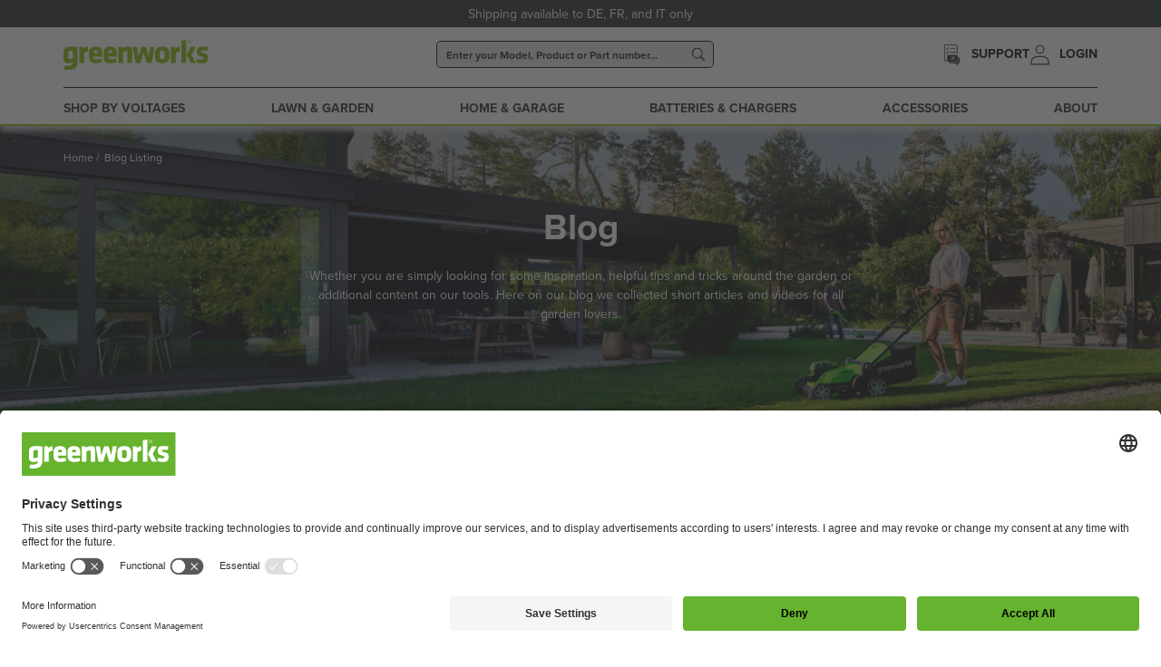

--- FILE ---
content_type: text/html; charset=utf-8
request_url: https://greenworkstools.eu/pages/blog-listing
body_size: 57188
content:
<!doctype html>
<html class="no-js" lang="en">
  <head>
    
    <script
      id="usercentrics-cmp"
      src="https://app.usercentrics.eu/browser-ui/latest/loader.js"
      data-settings-id="oqoM5Vn0oHaiuH"
      async
    ></script>

    

    <script type="text/javascript">
      // create dataLayer
      window.dataLayer = window.dataLayer || [];
      function gtag() {
          dataLayer.push(arguments);
      }

      // set „denied" as default for both ad and analytics storage, as well as ad_user_data and ad_personalization,
      gtag("consent", "default", {
          ad_user_data: "denied",
          ad_personalization: "denied",
          ad_storage: "denied",
          analytics_storage: "denied",
          wait_for_update: 2000 // milliseconds to wait for update
      });

      // Enable ads data redaction by default [optional]
      gtag("set", "ads_data_redaction", true);
    </script>

    <link rel="canonical" href="https://greenworkstools.eu/pages/blog-listing"><meta
      name="x-canonical-generated"
      type="page"
      content="https://greenworkstools.eu/en/products/"
    >
    <link rel="preconnect" href="https://cdn.shopify.com" crossorigin><link rel="icon" type="image/png" href="//greenworkstools.eu/cdn/shop/files/logo-for-digital-wog.png?crop=center&height=32&v=1705045426&width=32"><title>
      Blog Listing

    </title>

<meta charset="utf-8">
<meta http-equiv="X-UA-Compatible" content="IE=edge">
<meta name="viewport" content="width=device-width,initial-scale=1">
<meta name="theme-color" content="">
 
<meta property="og:site_name" content="Greenworks Tools EU">
<meta property="og:url" content="https://greenworkstools.eu/pages/blog-listing">
<meta property="og:title" content="Blog Listing">
<meta property="og:type" content="website">
<meta property="og:description" content="Explore Greenworks Tools for innovative, eco-friendly garden and home power tools. Experience cordless convenience and superior performance."><meta property="og:image" content="http://greenworkstools.eu/cdn/shop/files/GD60LM51IISP_6_-1200x800-5b2df79.jpg?v=1750163207">
  <meta property="og:image:secure_url" content="https://greenworkstools.eu/cdn/shop/files/GD60LM51IISP_6_-1200x800-5b2df79.jpg?v=1750163207">
  <meta property="og:image:width" content="1199">
  <meta property="og:image:height" content="628"><meta name="twitter:card" content="summary_large_image">
<meta name="twitter:title" content="Blog Listing">
<meta name="twitter:description" content="Explore Greenworks Tools for innovative, eco-friendly garden and home power tools. Experience cordless convenience and superior performance.">






<link rel="stylesheet" href="https://use.typekit.net/oyw2cuw.css">
<style data-shopify>

    @font-face {  
        font-family: UniversLTCYR;
        font-style: oblique;
        font-weight: 400;
        font-display: swap;
        src: url( //greenworkstools.eu/cdn/shop/t/131/assets/UniversLTCYR-Oblique.woff2?v=127120661311610828191754672619) format('woff2');
    }

    @font-face {  
        font-family: UniversLTCYR;
        font-style: oblique;
        font-stretch: condensed;
        font-weight: 400;
        font-display: swap;
        src: url( //greenworkstools.eu/cdn/shop/t/131/assets/UniversLTCYR-CondensedObl.woff2?v=167321850207282119271754672618) format('woff2');
    }

    @font-face {  
        font-family: UniversLTCYR;
        font-style: normal;
        font-stretch: condensed;
        font-weight: 400;
        font-display: swap;
        src: url( //greenworkstools.eu/cdn/shop/t/131/assets/UniversLTCYR-Condensed.woff2?v=153179092339419188891754672618) format('woff2');
    }
    
    @font-face {  
        font-family: UniversLTCYR;
        font-style: normal;
        font-weight: 400;
        font-display: swap;
        src: url( //greenworkstools.eu/cdn/shop/t/131/assets/UniversLTCYR-Roman.woff2?v=52968913199512176141754672619) format('woff2');
    }

    @font-face {
        font-family: UniversLTCYR;
        font-style: normal;
        font-weight: 700;
        font-display: swap;
        src: url( //greenworkstools.eu/cdn/shop/t/131/assets/UniversLTCYR-Bold.woff2?v=68406772544457611111754672615) format('woff2');
    }

    @font-face {
        font-family: UniversLTCYR;
        font-style: oblique;
        font-weight: 700;
        font-display: swap;
        src: url( //greenworkstools.eu/cdn/shop/t/131/assets/UniversLTCYR-BoldOblique.woff2?v=96233428074691921671754672617) format('woff2');
    }

    @font-face {
        font-family: UniversLTCYR;
        font-style: normal;
        font-stretch: condensed;
        font-weight: 700;
        font-display: swap;
        src: url( //greenworkstools.eu/cdn/shop/t/131/assets/UniversLTCYR-BoldCond.woff2?v=158505596728217342971754672616) format('woff2');
    }

    @font-face {
        font-family: UniversLTCYR;
        font-style: oblique;
        font-stretch: condensed;
        font-weight: 700;
        font-display: swap;
        src: url( //greenworkstools.eu/cdn/shop/t/131/assets/UniversLTCYR-BoldColdObl.woff2?v=48739) format('woff2');
    }

    @font-face {
        font-family: UniversLTCYR;
        font-style: normal;
        font-weight: 900;
        font-display: swap;
        src: url( //greenworkstools.eu/cdn/shop/t/131/assets/UniversLTCYR-Black.woff2?v=25051403306546079891754672614) format('woff2');
    }

    @font-face {
        font-family: Bold Ready Slanted;
        font-style: normal;
        font-weight: 400;
        font-display: swap;
        src: url( //greenworkstools.eu/cdn/shop/t/131/assets/BornReadySlanted.woff2?v=110182004657941916311754672613) format('woff2');
    }


</style>



<style data-shopify>
        
    :root {
        /* FONTS - START */
        --font-body-family: , ;
        --font-body-style: ;
        --font-body-weight: ;
        --font-body-weight-bold: 300;

        --font-heading-family: , ;
        --font-heading-style: ;
        --font-heading-weight: ;


        --font-subheading-family: , ;
        --font-subheading-style: ;
        --font-subheading-weight: ;
        /* FONTS - END */

        /* TYPOGRAPHY - START */

        --heading-color: #393939;


        --heading-sm: 18px;
        --heading-md: 26px;
        --heading-lg: 40px;

        --heading-md-tablet: 26px;
        --heading-lg-tablet: 40px;

        --heading-md-mobile: 26px;
        --heading-lg-mobile: 32px;

        /* TYPOGRAPHY - END */



        /* LAYOUT - START */
        --page-width: 1400px;

        --spacing-sections-desktop: 80px;
        --spacing-sections-mobile: 56px;
        /* LAYOUT - END */

        /* COLORS - START */
        --primary-color: #66b32e;
        --secondary-color: #26292b;
        --accent-1-color: #f5f5f5;
        --accent-2-color: #505254;

        --text-primary-color: #26292b;
        --text-alternate-color: #ffffff;
        /* COLORS - END */


        /* BUTTONS - START */
        --button-h-padding: 30px;
        --button-v-padding: 10px;

        --button-font-size: 14px;
        --button-transition: 0.3s ease;

        --button-1-color: #66b32e;
        --button-1-text-color: #26292b;
        --button-1-radius: 5px;
        --button-1-border-color: #66b32e;

        --button-1-hover-color: #26292b;
        --button-1-hover-text-color: #ffffff;
        --button-1-hover-radius: 5px;
        --button-1-hover-border-color: #26292b;


        --button-2-color: #26292b;
        --button-2-text-color: #ffffff;
        --button-2-radius: 5px;
        --button-2-border-color: #26292b;


        --button-2-hover-color: #66b32e;
        --button-2-hover-text-color: #26292b;
        --button-2-hover-radius: 5px;
        --button-2-hover-border-color: #66b32e;

        --button-3-color: #f5f5f5;
        --button-3-text-color: #26292b;
        --button-3-radius: 5px;
        --button-3-border-color: #f5f5f5;


        --button-3-hover-color: #26292b;
        --button-3-hover-text-color: #ffffff;
        --button-3-hover-radius: 5px;
        --button-3-hover-border-color: #26292b;

        --button-4-color: #26292b;
        --button-4-text-color: #ffffff;
        --button-4-radius: 5px;
        --button-4-border-color: #26292b;


        --button-4-hover-color: #FFFFFF;
        --button-4-hover-text-color: #26292b;
        --button-4-hover-radius: 5px;
        --button-4-hover-border-color: #ffffff;

        --button-5-color: #66b32e;
        --button-5-text-color: #26292b;
        --button-5-radius: 5px;
        --button-5-border-color: #66b32e;


        --button-5-hover-color: #ffffff;
        --button-5-hover-text-color: #26292b;
        --button-5-hover-radius: 5px;
        --button-5-hover-border-color: #ffffff;

        --button-6-color: #000000;
        --button-6-text-color: #ffffff;
        --button-6-radius: 5px;
        --button-6-border-color: #ffffff;


        --button-6-hover-color: #ffffff;
        --button-6-hover-text-color: #000000;
        --button-6-hover-radius: 5px;
        --button-6-hover-border-color: #ffffff;

        /* BUTTONS - END */


        /* MOBILE MENU BREAK POINT */
        --mobile-menu-break-point: px;


        /* GLOBAL SECTION PADDING  */
        --section-padding-s: 20px; 
        --section-padding-m: 40px; 
        --section-padding-l: 60px; 
        /* GLOBAL SECTION PADDING END */

        /* GLOBAL SECTION MARGIN  */
        --section-margin-s: 20px; 
        --section-margin-m: 40px; 
        --section-margin-l: 60px; 
        /* GLOBAL SECTION MARGIN END */
    }

</style>


<link href="//greenworkstools.eu/cdn/shop/t/131/assets/global.min.css?v=101975654773055705481754672613" rel="stylesheet" type="text/css" media="all" />
<link href="//greenworkstools.eu/cdn/shop/t/131/assets/snippet.min.css?v=123708797094082710991754672617" rel="stylesheet" type="text/css" media="all" />
<link href="//greenworkstools.eu/cdn/shop/t/131/assets/gwt-custom.css?v=41174736675494479341768923413" rel="stylesheet" type="text/css" media="all" />

    




<script>
  window.QF = [];

  window.QF.settings = {
    ajax_toast : true,
    ajax_open_side_cart : true,
    developerMode : true,
    sideCart : true,
  }

  // Developer log ---
  const log = (...arguments) => {
    if(window.QF.settings.developerMode){
      console.log(...arguments)
    }
  }

  window.log = log;

  window.template = "page.blog-listing";

  window.QF.cart = {"note":null,"attributes":{},"original_total_price":0,"total_price":0,"total_discount":0,"total_weight":0.0,"item_count":0,"items":[],"requires_shipping":false,"currency":"EUR","items_subtotal_price":0,"cart_level_discount_applications":[],"checkout_charge_amount":0}


  
      let collection = null;
      window.QF.collection = collection;

  

  

  
  window.shopUrl = 'https://greenworkstools.eu';
  window.routes = {
    cart_add_url: '/cart/add',
    cart_change_url: '/cart/change',
    cart_update_url: '/cart/update',
    predictive_search_url: '/search/suggest'
  };

  window.cartStrings = {
    error: `There was an error while updating your cart. Please try again.`,
    quantityError: `You can only add [quantity] of this item to your cart.`
  }

  window.variantStrings = {
    addToCart: `Add to Cart`,
    soldOut: `Sold out`,
    unavailable: `Unavailable`,
  }

  window.accessibilityStrings = {
    imageAvailable: `Image [index] is now available in gallery view`,
    shareSuccess: `Link copied to clipboard`,
    pauseSlideshow: `Pause slideshow`,
    playSlideshow: `Play slideshow`,
  }
  

</script><link href="//greenworkstools.eu/cdn/shop/t/131/assets/swiper.min.js?v=51273731625281664831754672619" as="script" rel="preload">
<link rel="preload" href="//greenworkstools.eu/cdn/shop/t/131/assets/swiper.min.js?v=51273731625281664831754672619" as="script">
<script src="//greenworkstools.eu/cdn/shop/t/131/assets/swiper.min.js?v=51273731625281664831754672619" defer></script>
<script src="//greenworkstools.eu/cdn/shop/t/131/assets/critical.min.js?v=49243362573488839001754672617" defer></script>

<script src="//greenworkstools.eu/cdn/shopifycloud/storefront/assets/themes_support/option_selection-b017cd28.js" defer></script>




<script>window.performance && window.performance.mark && window.performance.mark('shopify.content_for_header.start');</script><meta id="shopify-digital-wallet" name="shopify-digital-wallet" content="/76770705736/digital_wallets/dialog">
<meta name="shopify-checkout-api-token" content="57ea0a0fd51f084762e93d7839a7f92e">
<meta id="in-context-paypal-metadata" data-shop-id="76770705736" data-venmo-supported="false" data-environment="production" data-locale="en_US" data-paypal-v4="true" data-currency="EUR">
<link rel="alternate" hreflang="x-default" href="https://greenworkstools.de/pages/blog-listung">
<link rel="alternate" hreflang="de-DE" href="https://greenworkstools.de/pages/blog-listung">
<link rel="alternate" hreflang="en-AD" href="https://greenworkstools.eu/pages/blog-listing">
<link rel="alternate" hreflang="en-AL" href="https://greenworkstools.eu/pages/blog-listing">
<link rel="alternate" hreflang="en-AX" href="https://greenworkstools.eu/pages/blog-listing">
<link rel="alternate" hreflang="en-BA" href="https://greenworkstools.eu/pages/blog-listing">
<link rel="alternate" hreflang="en-BG" href="https://greenworkstools.eu/pages/blog-listing">
<link rel="alternate" hreflang="en-BY" href="https://greenworkstools.eu/pages/blog-listing">
<link rel="alternate" hreflang="en-CH" href="https://greenworkstools.eu/pages/blog-listing">
<link rel="alternate" hreflang="en-EE" href="https://greenworkstools.eu/pages/blog-listing">
<link rel="alternate" hreflang="en-FI" href="https://greenworkstools.eu/pages/blog-listing">
<link rel="alternate" hreflang="en-FO" href="https://greenworkstools.eu/pages/blog-listing">
<link rel="alternate" hreflang="en-GG" href="https://greenworkstools.eu/pages/blog-listing">
<link rel="alternate" hreflang="en-GI" href="https://greenworkstools.eu/pages/blog-listing">
<link rel="alternate" hreflang="en-GR" href="https://greenworkstools.eu/pages/blog-listing">
<link rel="alternate" hreflang="en-IE" href="https://greenworkstools.eu/pages/blog-listing">
<link rel="alternate" hreflang="en-IM" href="https://greenworkstools.eu/pages/blog-listing">
<link rel="alternate" hreflang="en-IS" href="https://greenworkstools.eu/pages/blog-listing">
<link rel="alternate" hreflang="en-JE" href="https://greenworkstools.eu/pages/blog-listing">
<link rel="alternate" hreflang="en-LI" href="https://greenworkstools.eu/pages/blog-listing">
<link rel="alternate" hreflang="en-LT" href="https://greenworkstools.eu/pages/blog-listing">
<link rel="alternate" hreflang="en-LU" href="https://greenworkstools.eu/pages/blog-listing">
<link rel="alternate" hreflang="en-LV" href="https://greenworkstools.eu/pages/blog-listing">
<link rel="alternate" hreflang="en-MC" href="https://greenworkstools.eu/pages/blog-listing">
<link rel="alternate" hreflang="en-MD" href="https://greenworkstools.eu/pages/blog-listing">
<link rel="alternate" hreflang="en-ME" href="https://greenworkstools.eu/pages/blog-listing">
<link rel="alternate" hreflang="en-MK" href="https://greenworkstools.eu/pages/blog-listing">
<link rel="alternate" hreflang="en-MT" href="https://greenworkstools.eu/pages/blog-listing">
<link rel="alternate" hreflang="en-NO" href="https://greenworkstools.eu/pages/blog-listing">
<link rel="alternate" hreflang="en-RO" href="https://greenworkstools.eu/pages/blog-listing">
<link rel="alternate" hreflang="en-RS" href="https://greenworkstools.eu/pages/blog-listing">
<link rel="alternate" hreflang="en-RU" href="https://greenworkstools.eu/pages/blog-listing">
<link rel="alternate" hreflang="en-SI" href="https://greenworkstools.eu/pages/blog-listing">
<link rel="alternate" hreflang="en-SJ" href="https://greenworkstools.eu/pages/blog-listing">
<link rel="alternate" hreflang="en-SK" href="https://greenworkstools.eu/pages/blog-listing">
<link rel="alternate" hreflang="en-SM" href="https://greenworkstools.eu/pages/blog-listing">
<link rel="alternate" hreflang="en-UA" href="https://greenworkstools.eu/pages/blog-listing">
<link rel="alternate" hreflang="en-VA" href="https://greenworkstools.eu/pages/blog-listing">
<link rel="alternate" hreflang="en-XK" href="https://greenworkstools.eu/pages/blog-listing">
<link rel="alternate" hreflang="fr-FR" href="https://greenworkstools.fr/pages/blog-listing">
<link rel="alternate" hreflang="it-IT" href="https://greenworkstools.it/pages/elenco-dei-blog">
<script async="async" src="/checkouts/internal/preloads.js?locale=en-AD"></script>
<link rel="preconnect" href="https://shop.app" crossorigin="anonymous">
<script async="async" src="https://shop.app/checkouts/internal/preloads.js?locale=en-AD&shop_id=76770705736" crossorigin="anonymous"></script>
<script id="apple-pay-shop-capabilities" type="application/json">{"shopId":76770705736,"countryCode":"SE","currencyCode":"EUR","merchantCapabilities":["supports3DS"],"merchantId":"gid:\/\/shopify\/Shop\/76770705736","merchantName":"Greenworks Tools EU","requiredBillingContactFields":["postalAddress","email","phone"],"requiredShippingContactFields":["postalAddress","email","phone"],"shippingType":"shipping","supportedNetworks":["visa","maestro","masterCard","amex"],"total":{"type":"pending","label":"Greenworks Tools EU","amount":"1.00"},"shopifyPaymentsEnabled":true,"supportsSubscriptions":true}</script>
<script id="shopify-features" type="application/json">{"accessToken":"57ea0a0fd51f084762e93d7839a7f92e","betas":["rich-media-storefront-analytics"],"domain":"greenworkstools.eu","predictiveSearch":true,"shopId":76770705736,"locale":"en"}</script>
<script>var Shopify = Shopify || {};
Shopify.shop = "7f70ca-2.myshopify.com";
Shopify.locale = "en";
Shopify.currency = {"active":"EUR","rate":"1.0"};
Shopify.country = "AD";
Shopify.theme = {"name":"Shopify_EU\/main","id":176684728648,"schema_name":"Quickfire","schema_version":"1.0.0","theme_store_id":null,"role":"main"};
Shopify.theme.handle = "null";
Shopify.theme.style = {"id":null,"handle":null};
Shopify.cdnHost = "greenworkstools.eu/cdn";
Shopify.routes = Shopify.routes || {};
Shopify.routes.root = "/";</script>
<script type="module">!function(o){(o.Shopify=o.Shopify||{}).modules=!0}(window);</script>
<script>!function(o){function n(){var o=[];function n(){o.push(Array.prototype.slice.apply(arguments))}return n.q=o,n}var t=o.Shopify=o.Shopify||{};t.loadFeatures=n(),t.autoloadFeatures=n()}(window);</script>
<script>
  window.ShopifyPay = window.ShopifyPay || {};
  window.ShopifyPay.apiHost = "shop.app\/pay";
  window.ShopifyPay.redirectState = null;
</script>
<script id="shop-js-analytics" type="application/json">{"pageType":"page"}</script>
<script defer="defer" async type="module" src="//greenworkstools.eu/cdn/shopifycloud/shop-js/modules/v2/client.init-shop-cart-sync_BdyHc3Nr.en.esm.js"></script>
<script defer="defer" async type="module" src="//greenworkstools.eu/cdn/shopifycloud/shop-js/modules/v2/chunk.common_Daul8nwZ.esm.js"></script>
<script type="module">
  await import("//greenworkstools.eu/cdn/shopifycloud/shop-js/modules/v2/client.init-shop-cart-sync_BdyHc3Nr.en.esm.js");
await import("//greenworkstools.eu/cdn/shopifycloud/shop-js/modules/v2/chunk.common_Daul8nwZ.esm.js");

  window.Shopify.SignInWithShop?.initShopCartSync?.({"fedCMEnabled":true,"windoidEnabled":true});

</script>
<script>
  window.Shopify = window.Shopify || {};
  if (!window.Shopify.featureAssets) window.Shopify.featureAssets = {};
  window.Shopify.featureAssets['shop-js'] = {"shop-cart-sync":["modules/v2/client.shop-cart-sync_QYOiDySF.en.esm.js","modules/v2/chunk.common_Daul8nwZ.esm.js"],"init-fed-cm":["modules/v2/client.init-fed-cm_DchLp9rc.en.esm.js","modules/v2/chunk.common_Daul8nwZ.esm.js"],"shop-button":["modules/v2/client.shop-button_OV7bAJc5.en.esm.js","modules/v2/chunk.common_Daul8nwZ.esm.js"],"init-windoid":["modules/v2/client.init-windoid_DwxFKQ8e.en.esm.js","modules/v2/chunk.common_Daul8nwZ.esm.js"],"shop-cash-offers":["modules/v2/client.shop-cash-offers_DWtL6Bq3.en.esm.js","modules/v2/chunk.common_Daul8nwZ.esm.js","modules/v2/chunk.modal_CQq8HTM6.esm.js"],"shop-toast-manager":["modules/v2/client.shop-toast-manager_CX9r1SjA.en.esm.js","modules/v2/chunk.common_Daul8nwZ.esm.js"],"init-shop-email-lookup-coordinator":["modules/v2/client.init-shop-email-lookup-coordinator_UhKnw74l.en.esm.js","modules/v2/chunk.common_Daul8nwZ.esm.js"],"pay-button":["modules/v2/client.pay-button_DzxNnLDY.en.esm.js","modules/v2/chunk.common_Daul8nwZ.esm.js"],"avatar":["modules/v2/client.avatar_BTnouDA3.en.esm.js"],"init-shop-cart-sync":["modules/v2/client.init-shop-cart-sync_BdyHc3Nr.en.esm.js","modules/v2/chunk.common_Daul8nwZ.esm.js"],"shop-login-button":["modules/v2/client.shop-login-button_D8B466_1.en.esm.js","modules/v2/chunk.common_Daul8nwZ.esm.js","modules/v2/chunk.modal_CQq8HTM6.esm.js"],"init-customer-accounts-sign-up":["modules/v2/client.init-customer-accounts-sign-up_C8fpPm4i.en.esm.js","modules/v2/client.shop-login-button_D8B466_1.en.esm.js","modules/v2/chunk.common_Daul8nwZ.esm.js","modules/v2/chunk.modal_CQq8HTM6.esm.js"],"init-shop-for-new-customer-accounts":["modules/v2/client.init-shop-for-new-customer-accounts_CVTO0Ztu.en.esm.js","modules/v2/client.shop-login-button_D8B466_1.en.esm.js","modules/v2/chunk.common_Daul8nwZ.esm.js","modules/v2/chunk.modal_CQq8HTM6.esm.js"],"init-customer-accounts":["modules/v2/client.init-customer-accounts_dRgKMfrE.en.esm.js","modules/v2/client.shop-login-button_D8B466_1.en.esm.js","modules/v2/chunk.common_Daul8nwZ.esm.js","modules/v2/chunk.modal_CQq8HTM6.esm.js"],"shop-follow-button":["modules/v2/client.shop-follow-button_CkZpjEct.en.esm.js","modules/v2/chunk.common_Daul8nwZ.esm.js","modules/v2/chunk.modal_CQq8HTM6.esm.js"],"lead-capture":["modules/v2/client.lead-capture_BntHBhfp.en.esm.js","modules/v2/chunk.common_Daul8nwZ.esm.js","modules/v2/chunk.modal_CQq8HTM6.esm.js"],"checkout-modal":["modules/v2/client.checkout-modal_CfxcYbTm.en.esm.js","modules/v2/chunk.common_Daul8nwZ.esm.js","modules/v2/chunk.modal_CQq8HTM6.esm.js"],"shop-login":["modules/v2/client.shop-login_Da4GZ2H6.en.esm.js","modules/v2/chunk.common_Daul8nwZ.esm.js","modules/v2/chunk.modal_CQq8HTM6.esm.js"],"payment-terms":["modules/v2/client.payment-terms_MV4M3zvL.en.esm.js","modules/v2/chunk.common_Daul8nwZ.esm.js","modules/v2/chunk.modal_CQq8HTM6.esm.js"]};
</script>
<script>(function() {
  var isLoaded = false;
  function asyncLoad() {
    if (isLoaded) return;
    isLoaded = true;
    var urls = ["https:\/\/sbzstag.cirkleinc.com\/?shop=7f70ca-2.myshopify.com","\/\/cdn.shopify.com\/proxy\/9cc9f35d1619c8b4ca8ab8c49da55303ec5af1e736811adca70f3b0a9f8b6cce\/apps.bazaarvoice.com\/deployments\/greenworks-emea\/main_site\/production\/de_DE\/bv.js?shop=7f70ca-2.myshopify.com\u0026sp-cache-control=cHVibGljLCBtYXgtYWdlPTkwMA","https:\/\/d5zu2f4xvqanl.cloudfront.net\/42\/fe\/loader_2.js?shop=7f70ca-2.myshopify.com","\/\/cdn.shopify.com\/s\/files\/1\/0875\/2064\/files\/spinstudio-front2-1.0.0.min.js?shop=7f70ca-2.myshopify.com","\/\/cdn.shopify.com\/s\/files\/1\/0875\/2064\/files\/spinstudio-front_auto-1.0.0.min.js?shop=7f70ca-2.myshopify.com","https:\/\/tseish-app.connect.trustedshops.com\/esc.js?apiBaseUrl=aHR0cHM6Ly90c2Vpc2gtYXBwLmNvbm5lY3QudHJ1c3RlZHNob3BzLmNvbQ==\u0026instanceId=N2Y3MGNhLTIubXlzaG9waWZ5LmNvbQ==\u0026shop=7f70ca-2.myshopify.com"];
    for (var i = 0; i < urls.length; i++) {
      var s = document.createElement('script');
      s.type = 'text/javascript';
      s.async = true;
      s.src = urls[i];
      var x = document.getElementsByTagName('script')[0];
      x.parentNode.insertBefore(s, x);
    }
  };
  if(window.attachEvent) {
    window.attachEvent('onload', asyncLoad);
  } else {
    window.addEventListener('load', asyncLoad, false);
  }
})();</script>
<script id="__st">var __st={"a":76770705736,"offset":3600,"reqid":"5a265e75-4b40-469c-8a6b-ebcf85303f97-1768944425","pageurl":"greenworkstools.eu\/pages\/blog-listing","s":"pages-123792818504","u":"637fc59c4569","p":"page","rtyp":"page","rid":123792818504};</script>
<script>window.ShopifyPaypalV4VisibilityTracking = true;</script>
<script id="captcha-bootstrap">!function(){'use strict';const t='contact',e='account',n='new_comment',o=[[t,t],['blogs',n],['comments',n],[t,'customer']],c=[[e,'customer_login'],[e,'guest_login'],[e,'recover_customer_password'],[e,'create_customer']],r=t=>t.map((([t,e])=>`form[action*='/${t}']:not([data-nocaptcha='true']) input[name='form_type'][value='${e}']`)).join(','),a=t=>()=>t?[...document.querySelectorAll(t)].map((t=>t.form)):[];function s(){const t=[...o],e=r(t);return a(e)}const i='password',u='form_key',d=['recaptcha-v3-token','g-recaptcha-response','h-captcha-response',i],f=()=>{try{return window.sessionStorage}catch{return}},m='__shopify_v',_=t=>t.elements[u];function p(t,e,n=!1){try{const o=window.sessionStorage,c=JSON.parse(o.getItem(e)),{data:r}=function(t){const{data:e,action:n}=t;return t[m]||n?{data:e,action:n}:{data:t,action:n}}(c);for(const[e,n]of Object.entries(r))t.elements[e]&&(t.elements[e].value=n);n&&o.removeItem(e)}catch(o){console.error('form repopulation failed',{error:o})}}const l='form_type',E='cptcha';function T(t){t.dataset[E]=!0}const w=window,h=w.document,L='Shopify',v='ce_forms',y='captcha';let A=!1;((t,e)=>{const n=(g='f06e6c50-85a8-45c8-87d0-21a2b65856fe',I='https://cdn.shopify.com/shopifycloud/storefront-forms-hcaptcha/ce_storefront_forms_captcha_hcaptcha.v1.5.2.iife.js',D={infoText:'Protected by hCaptcha',privacyText:'Privacy',termsText:'Terms'},(t,e,n)=>{const o=w[L][v],c=o.bindForm;if(c)return c(t,g,e,D).then(n);var r;o.q.push([[t,g,e,D],n]),r=I,A||(h.body.append(Object.assign(h.createElement('script'),{id:'captcha-provider',async:!0,src:r})),A=!0)});var g,I,D;w[L]=w[L]||{},w[L][v]=w[L][v]||{},w[L][v].q=[],w[L][y]=w[L][y]||{},w[L][y].protect=function(t,e){n(t,void 0,e),T(t)},Object.freeze(w[L][y]),function(t,e,n,w,h,L){const[v,y,A,g]=function(t,e,n){const i=e?o:[],u=t?c:[],d=[...i,...u],f=r(d),m=r(i),_=r(d.filter((([t,e])=>n.includes(e))));return[a(f),a(m),a(_),s()]}(w,h,L),I=t=>{const e=t.target;return e instanceof HTMLFormElement?e:e&&e.form},D=t=>v().includes(t);t.addEventListener('submit',(t=>{const e=I(t);if(!e)return;const n=D(e)&&!e.dataset.hcaptchaBound&&!e.dataset.recaptchaBound,o=_(e),c=g().includes(e)&&(!o||!o.value);(n||c)&&t.preventDefault(),c&&!n&&(function(t){try{if(!f())return;!function(t){const e=f();if(!e)return;const n=_(t);if(!n)return;const o=n.value;o&&e.removeItem(o)}(t);const e=Array.from(Array(32),(()=>Math.random().toString(36)[2])).join('');!function(t,e){_(t)||t.append(Object.assign(document.createElement('input'),{type:'hidden',name:u})),t.elements[u].value=e}(t,e),function(t,e){const n=f();if(!n)return;const o=[...t.querySelectorAll(`input[type='${i}']`)].map((({name:t})=>t)),c=[...d,...o],r={};for(const[a,s]of new FormData(t).entries())c.includes(a)||(r[a]=s);n.setItem(e,JSON.stringify({[m]:1,action:t.action,data:r}))}(t,e)}catch(e){console.error('failed to persist form',e)}}(e),e.submit())}));const S=(t,e)=>{t&&!t.dataset[E]&&(n(t,e.some((e=>e===t))),T(t))};for(const o of['focusin','change'])t.addEventListener(o,(t=>{const e=I(t);D(e)&&S(e,y())}));const B=e.get('form_key'),M=e.get(l),P=B&&M;t.addEventListener('DOMContentLoaded',(()=>{const t=y();if(P)for(const e of t)e.elements[l].value===M&&p(e,B);[...new Set([...A(),...v().filter((t=>'true'===t.dataset.shopifyCaptcha))])].forEach((e=>S(e,t)))}))}(h,new URLSearchParams(w.location.search),n,t,e,['guest_login'])})(!1,!0)}();</script>
<script integrity="sha256-4kQ18oKyAcykRKYeNunJcIwy7WH5gtpwJnB7kiuLZ1E=" data-source-attribution="shopify.loadfeatures" defer="defer" src="//greenworkstools.eu/cdn/shopifycloud/storefront/assets/storefront/load_feature-a0a9edcb.js" crossorigin="anonymous"></script>
<script crossorigin="anonymous" defer="defer" src="//greenworkstools.eu/cdn/shopifycloud/storefront/assets/shopify_pay/storefront-65b4c6d7.js?v=20250812"></script>
<script data-source-attribution="shopify.dynamic_checkout.dynamic.init">var Shopify=Shopify||{};Shopify.PaymentButton=Shopify.PaymentButton||{isStorefrontPortableWallets:!0,init:function(){window.Shopify.PaymentButton.init=function(){};var t=document.createElement("script");t.src="https://greenworkstools.eu/cdn/shopifycloud/portable-wallets/latest/portable-wallets.en.js",t.type="module",document.head.appendChild(t)}};
</script>
<script data-source-attribution="shopify.dynamic_checkout.buyer_consent">
  function portableWalletsHideBuyerConsent(e){var t=document.getElementById("shopify-buyer-consent"),n=document.getElementById("shopify-subscription-policy-button");t&&n&&(t.classList.add("hidden"),t.setAttribute("aria-hidden","true"),n.removeEventListener("click",e))}function portableWalletsShowBuyerConsent(e){var t=document.getElementById("shopify-buyer-consent"),n=document.getElementById("shopify-subscription-policy-button");t&&n&&(t.classList.remove("hidden"),t.removeAttribute("aria-hidden"),n.addEventListener("click",e))}window.Shopify?.PaymentButton&&(window.Shopify.PaymentButton.hideBuyerConsent=portableWalletsHideBuyerConsent,window.Shopify.PaymentButton.showBuyerConsent=portableWalletsShowBuyerConsent);
</script>
<script data-source-attribution="shopify.dynamic_checkout.cart.bootstrap">document.addEventListener("DOMContentLoaded",(function(){function t(){return document.querySelector("shopify-accelerated-checkout-cart, shopify-accelerated-checkout")}if(t())Shopify.PaymentButton.init();else{new MutationObserver((function(e,n){t()&&(Shopify.PaymentButton.init(),n.disconnect())})).observe(document.body,{childList:!0,subtree:!0})}}));
</script>
<link id="shopify-accelerated-checkout-styles" rel="stylesheet" media="screen" href="https://greenworkstools.eu/cdn/shopifycloud/portable-wallets/latest/accelerated-checkout-backwards-compat.css" crossorigin="anonymous">
<style id="shopify-accelerated-checkout-cart">
        #shopify-buyer-consent {
  margin-top: 1em;
  display: inline-block;
  width: 100%;
}

#shopify-buyer-consent.hidden {
  display: none;
}

#shopify-subscription-policy-button {
  background: none;
  border: none;
  padding: 0;
  text-decoration: underline;
  font-size: inherit;
  cursor: pointer;
}

#shopify-subscription-policy-button::before {
  box-shadow: none;
}

      </style>

<script>window.performance && window.performance.mark && window.performance.mark('shopify.content_for_header.end');</script>
<script>
      document.documentElement.className = document.documentElement.className.replace('no-js', 'js');
      if (Shopify.designMode) {
        document.documentElement.classList.add('shopify-design-mode');
      }
    </script>
    
    <!-- greenworkstools.eu -->
  <script>
    
          /* EU - Brexit & Imperialism */
          (function(g,e,o,t,a,r,ge,tl,y,s){
          g.getElementsByTagName(o)[0].insertAdjacentHTML('afterbegin','<style id="georedirect1699455689826style">body{opacity:0.0 !important;}</style>');
          s=function(){g.getElementById('georedirect1699455689826style').innerHTML='body{opacity:1.0 !important;}';};
          t=g.getElementsByTagName(o)[0];y=g.createElement(e);y.async=true;
          y.src='https://g10498469755.co/gr?id=-NijRyCoSi-isSioH0zJ&refurl='+g.referrer+'&winurl='+encodeURIComponent(window.location);
          t.parentNode.insertBefore(y,t);y.onerror=function(){s()};
          georedirect1699455689826loaded=function(redirect){var to=0;if(redirect){to=5000};
          setTimeout(function(){s();},to)};
          })(document,'script','head');
      
  </script>

<script src="//greenworkstools.eu/cdn/shop/t/131/assets/insights.js?v=171974361410464684731754672655" defer></script>

    

    <script type="text/javascript">
      window.Shopify.loadFeatures(
        [{ name: 'consent-tracking-api', version: '0.1' }],
        error => {
          if (error) throw error
          console.log('** Shopify Consent Tracking API loaded')
          const syncTrackingConsent = consentObj => {
            window.Shopify.customerPrivacy.setTrackingConsent(consentObj, () => {
              console.log("** UC consent synced with Shopify Customer Privacy API")
              console.log("- Shopify consent:")
              console.log(window.Shopify.customerPrivacy.currentVisitorConsent())
              console.log("--------------------------")
            })
          }
          // please make sure the window event you've registered in Implementation -> Data Layers & Event (Usercentrics admin)
          // has exact same name as event listener below ("ucEvents") in the example
          window.addEventListener("ucEvents", function (e) {
            if (e.detail && e.detail.event == "consent_status") {
              analyticsConsent = e.detail['Shopify Analytics']
              marketingConsent = e.detail['Shopify Marketing']
              preferencesConsent = e.detail['Shopify Preferences']
              console.log('** Usercentrics consent:')
              console.log("- action: " + e.detail.action)
              console.log("- type: " + e.detail.type)
              console.log("- Analytics: " + analyticsConsent)
              console.log("- Marketing: " + marketingConsent)
              console.log("- Preferences: " + preferencesConsent)
              let consentObj = {}
              switch (e.detail.action) {
                case 'onDenyAllServices':
                  consentObj = {
                    analytics: false,
                    marketing: false,
                    preferences: false,
                    sale_of_data: false
                  }
                  break;
                case 'onAcceptAllServices':
                case 'onNonEURegion':
                  consentObj = {
                    analytics: true,
                    marketing: true,
                    preferences: true,
                    sale_of_data: true
                  }
                  break;
                default:
                  consentObj = {
                    analytics: analyticsConsent,
                    marketing: marketingConsent,
                    preferences: preferencesConsent
                  }
              }
              syncTrackingConsent(consentObj)
            }
          })
        }
      )
    </script>
    <link href="//greenworkstools.eu/cdn/shop/t/131/assets/shane.css?v=32011107904694482871760467976" rel="stylesheet" type="text/css" media="all" />
  <!-- BEGIN app block: shopify://apps/selly-promotion-pricing/blocks/app-embed-block/351afe80-738d-4417-9b66-e345ff249052 --><script>window.nfecShopVersion = '1768882502';window.nfecJsVersion = '449674';window.nfecCVersion = 76511</script> <!-- For special customization -->
<script id="tdf_pxrscript" class="tdf_script5" data-c="/fe\/loader_2.js">
Shopify = window.Shopify || {};
Shopify.shop = Shopify.shop || '7f70ca-2.myshopify.com';
Shopify.SMCPP = {};Shopify.SMCPP = {"id":66760868168,"t":"pd","c":2,"pids":[8549826888008,8573894525256,8573894558024,8573894623560,8573894820168,8573894951240,8573895377224,8573895409992,8573895508296,8573895704904,8573895967048,8573896294728,8573896327496,8573896491336,8573896655176,8573899768136,8573899833672,8573899931976,8573900095816,8573900161352,8573900259656,8573900357960,8573900456264,8573900718408,8573900849480,8573900915016,8573901308232,8573901537608,8573901832520,8573902127432,8573902422344,8573903339848,8573903962440,8573904027976,8573904290120,8573904355656,8573904519496,8573904617800,8573907599688,8573907665224,8573907894600,8573908058440,8573908222280,8573908287816,8573908386120,8573908418888,8573908549960,8573908615496,8573908681032,8573908844872,8573908910408,8573909008712,8573909041480,8573909107016,8573909205320,8573909336392,8573909369160,8573909467464,8573909565768,8573909631304,8573909762376,8573909827912,8573909926216,8573910090056,8573910221128,8573910319432,8573910483272,8573910647112,8573910810952,8573910909256,8573910942024,8573911531848,8573911695688,8573913301320,8573914972488,8573916643656,8573917757768,8573918150984,8573919625544,8573893771592,8573898064200,8573903044936,8573900620104,8573914186056,8573912056136,8573906616648,8573898817864,8573898621256,8573907435848,8573897179464,8573897113928,8573897015624,8573913792840,8573913006408,8573897310536,8573905502536,8573914153288,8573898555720,8573901046088,8573918445896,8573917266248,8573911761224,8573896982856,8573896229192,8573896917320,8573911007560,8573906518344,8573897408840,8573905207624,8573905371464,8573915103560,8573916873032,8573917593928,8573905633608,8573905731912,8573906026824,8573906288968,8573919723848,8573904847176,8573904978248,8573915496776,8573899080008,8573893476680,8573893673288,8573903765832,8573894263112,8573897605448,8573913563464,8573908156744,8573913137480,8573913956680,8573917462856,8573912711496,8573912482120,8573912809800,8573917954376,8573917036872,8573895082312,8573916578120,8573901144392,8573913432392,8573898490184,8573917430088,8573894000968,8573898424648,8573894066504,8573913530696,8573913465160,8573916348744,8573915660616,8573917167944,8573916512584,8573917921608,8573916414280,8573918937416,8573896065352,8573911892296,8573914317128,8573906682184,8573897474376,8573896196424,8573895180616,8573895311688,8573911990600,8573903601992,8573912875336,8573907173704,8573907337544,8638537072968,8573914775880,8573912547656,8669619028296,8669630955848,8716955287880,8718077296968,8725863989576,8728444010824,8735764218184,8746122510664,8747127275848,8770710569288,8785162797384,8785180393800,8787764740424,8787772637512,8791219831112,8815324627272,8815375024456,8815377842504,8815378956616,8815382790472,8815384592712,8815385936200,8815390294344,8815392391496,8815394128200,8815395897672,8815397175624,8815398289736,8815400026440,8815403401544,8816388014408,8819011060040,8825332007240]};Shopify.SMCPP.cfm = 'f1';Shopify.SMCPP.cer = '0.852089';
</script>
<script src="https://d5zu2f4xvqanl.cloudfront.net/42/fe/loader_2.js?shop=7f70ca-2.myshopify.com" async data-cookieconsent="ignore"></script>
<script>
!function(t){var e=function(e){var n,a;(n=t.createElement("script")).type="text/javascript",n.async=!0,n.src=e,(a=t.getElementsByTagName("script")[0]).parentNode.insertBefore(n,a)};setTimeout(function(){window.tdfInited||(window.altcdn=1,e("https://cdn.shopify.com/s/files/1/0013/1642/1703/t/1/assets/loader_2.js?shop=7f70ca-2.myshopify.com&v=45"))},2689)}(document);
</script>
<!-- END app block --><!-- BEGIN app block: shopify://apps/klaviyo-email-marketing-sms/blocks/klaviyo-onsite-embed/2632fe16-c075-4321-a88b-50b567f42507 -->












  <script async src="https://static.klaviyo.com/onsite/js/Mv234m/klaviyo.js?company_id=Mv234m"></script>
  <script>!function(){if(!window.klaviyo){window._klOnsite=window._klOnsite||[];try{window.klaviyo=new Proxy({},{get:function(n,i){return"push"===i?function(){var n;(n=window._klOnsite).push.apply(n,arguments)}:function(){for(var n=arguments.length,o=new Array(n),w=0;w<n;w++)o[w]=arguments[w];var t="function"==typeof o[o.length-1]?o.pop():void 0,e=new Promise((function(n){window._klOnsite.push([i].concat(o,[function(i){t&&t(i),n(i)}]))}));return e}}})}catch(n){window.klaviyo=window.klaviyo||[],window.klaviyo.push=function(){var n;(n=window._klOnsite).push.apply(n,arguments)}}}}();</script>

  




  <script>
    window.klaviyoReviewsProductDesignMode = false
  </script>







<!-- END app block --><!-- BEGIN app block: shopify://apps/mida-replay-heatmaps/blocks/mida_recorder/e4c350c5-eabf-426d-8014-47ef50412bd0 -->
    <script>
        window.msrPageTitle = "Blog Listing";
        
            window.msrQuota = "{&quot;version&quot;:&quot;session&quot;,&quot;date&quot;:&quot;2026-01-01T08:05:47.107Z&quot;}";
            window.sessionStorage.setItem("msrQuota", "{&quot;version&quot;:&quot;session&quot;,&quot;date&quot;:&quot;2026-01-01T08:05:47.107Z&quot;}")
        
        window.msrCart = {"note":null,"attributes":{},"original_total_price":0,"total_price":0,"total_discount":0,"total_weight":0.0,"item_count":0,"items":[],"requires_shipping":false,"currency":"EUR","items_subtotal_price":0,"cart_level_discount_applications":[],"checkout_charge_amount":0}
        window.msrCustomer = {
            email: "",
            id: "",
        }

        

        

        window.msrTheme = {
            name: "blog-listing",
            type: "page",
        };
        window.msrData = Object.freeze({
            proxy: '',
        });
    </script>
    
    
        <script src='https://cdn.shopify.com/extensions/019bc0f8-9fd9-7d8f-b07f-f42dbc4516de/version_f57515d6-2026-01-15_16h24m/assets/recorder.msr.js' defer='defer'></script>
    
    

    




<!-- END app block --><link href="https://monorail-edge.shopifysvc.com" rel="dns-prefetch">
<script>(function(){if ("sendBeacon" in navigator && "performance" in window) {try {var session_token_from_headers = performance.getEntriesByType('navigation')[0].serverTiming.find(x => x.name == '_s').description;} catch {var session_token_from_headers = undefined;}var session_cookie_matches = document.cookie.match(/_shopify_s=([^;]*)/);var session_token_from_cookie = session_cookie_matches && session_cookie_matches.length === 2 ? session_cookie_matches[1] : "";var session_token = session_token_from_headers || session_token_from_cookie || "";function handle_abandonment_event(e) {var entries = performance.getEntries().filter(function(entry) {return /monorail-edge.shopifysvc.com/.test(entry.name);});if (!window.abandonment_tracked && entries.length === 0) {window.abandonment_tracked = true;var currentMs = Date.now();var navigation_start = performance.timing.navigationStart;var payload = {shop_id: 76770705736,url: window.location.href,navigation_start,duration: currentMs - navigation_start,session_token,page_type: "page"};window.navigator.sendBeacon("https://monorail-edge.shopifysvc.com/v1/produce", JSON.stringify({schema_id: "online_store_buyer_site_abandonment/1.1",payload: payload,metadata: {event_created_at_ms: currentMs,event_sent_at_ms: currentMs}}));}}window.addEventListener('pagehide', handle_abandonment_event);}}());</script>
<script id="web-pixels-manager-setup">(function e(e,d,r,n,o){if(void 0===o&&(o={}),!Boolean(null===(a=null===(i=window.Shopify)||void 0===i?void 0:i.analytics)||void 0===a?void 0:a.replayQueue)){var i,a;window.Shopify=window.Shopify||{};var t=window.Shopify;t.analytics=t.analytics||{};var s=t.analytics;s.replayQueue=[],s.publish=function(e,d,r){return s.replayQueue.push([e,d,r]),!0};try{self.performance.mark("wpm:start")}catch(e){}var l=function(){var e={modern:/Edge?\/(1{2}[4-9]|1[2-9]\d|[2-9]\d{2}|\d{4,})\.\d+(\.\d+|)|Firefox\/(1{2}[4-9]|1[2-9]\d|[2-9]\d{2}|\d{4,})\.\d+(\.\d+|)|Chrom(ium|e)\/(9{2}|\d{3,})\.\d+(\.\d+|)|(Maci|X1{2}).+ Version\/(15\.\d+|(1[6-9]|[2-9]\d|\d{3,})\.\d+)([,.]\d+|)( \(\w+\)|)( Mobile\/\w+|) Safari\/|Chrome.+OPR\/(9{2}|\d{3,})\.\d+\.\d+|(CPU[ +]OS|iPhone[ +]OS|CPU[ +]iPhone|CPU IPhone OS|CPU iPad OS)[ +]+(15[._]\d+|(1[6-9]|[2-9]\d|\d{3,})[._]\d+)([._]\d+|)|Android:?[ /-](13[3-9]|1[4-9]\d|[2-9]\d{2}|\d{4,})(\.\d+|)(\.\d+|)|Android.+Firefox\/(13[5-9]|1[4-9]\d|[2-9]\d{2}|\d{4,})\.\d+(\.\d+|)|Android.+Chrom(ium|e)\/(13[3-9]|1[4-9]\d|[2-9]\d{2}|\d{4,})\.\d+(\.\d+|)|SamsungBrowser\/([2-9]\d|\d{3,})\.\d+/,legacy:/Edge?\/(1[6-9]|[2-9]\d|\d{3,})\.\d+(\.\d+|)|Firefox\/(5[4-9]|[6-9]\d|\d{3,})\.\d+(\.\d+|)|Chrom(ium|e)\/(5[1-9]|[6-9]\d|\d{3,})\.\d+(\.\d+|)([\d.]+$|.*Safari\/(?![\d.]+ Edge\/[\d.]+$))|(Maci|X1{2}).+ Version\/(10\.\d+|(1[1-9]|[2-9]\d|\d{3,})\.\d+)([,.]\d+|)( \(\w+\)|)( Mobile\/\w+|) Safari\/|Chrome.+OPR\/(3[89]|[4-9]\d|\d{3,})\.\d+\.\d+|(CPU[ +]OS|iPhone[ +]OS|CPU[ +]iPhone|CPU IPhone OS|CPU iPad OS)[ +]+(10[._]\d+|(1[1-9]|[2-9]\d|\d{3,})[._]\d+)([._]\d+|)|Android:?[ /-](13[3-9]|1[4-9]\d|[2-9]\d{2}|\d{4,})(\.\d+|)(\.\d+|)|Mobile Safari.+OPR\/([89]\d|\d{3,})\.\d+\.\d+|Android.+Firefox\/(13[5-9]|1[4-9]\d|[2-9]\d{2}|\d{4,})\.\d+(\.\d+|)|Android.+Chrom(ium|e)\/(13[3-9]|1[4-9]\d|[2-9]\d{2}|\d{4,})\.\d+(\.\d+|)|Android.+(UC? ?Browser|UCWEB|U3)[ /]?(15\.([5-9]|\d{2,})|(1[6-9]|[2-9]\d|\d{3,})\.\d+)\.\d+|SamsungBrowser\/(5\.\d+|([6-9]|\d{2,})\.\d+)|Android.+MQ{2}Browser\/(14(\.(9|\d{2,})|)|(1[5-9]|[2-9]\d|\d{3,})(\.\d+|))(\.\d+|)|K[Aa][Ii]OS\/(3\.\d+|([4-9]|\d{2,})\.\d+)(\.\d+|)/},d=e.modern,r=e.legacy,n=navigator.userAgent;return n.match(d)?"modern":n.match(r)?"legacy":"unknown"}(),u="modern"===l?"modern":"legacy",c=(null!=n?n:{modern:"",legacy:""})[u],f=function(e){return[e.baseUrl,"/wpm","/b",e.hashVersion,"modern"===e.buildTarget?"m":"l",".js"].join("")}({baseUrl:d,hashVersion:r,buildTarget:u}),m=function(e){var d=e.version,r=e.bundleTarget,n=e.surface,o=e.pageUrl,i=e.monorailEndpoint;return{emit:function(e){var a=e.status,t=e.errorMsg,s=(new Date).getTime(),l=JSON.stringify({metadata:{event_sent_at_ms:s},events:[{schema_id:"web_pixels_manager_load/3.1",payload:{version:d,bundle_target:r,page_url:o,status:a,surface:n,error_msg:t},metadata:{event_created_at_ms:s}}]});if(!i)return console&&console.warn&&console.warn("[Web Pixels Manager] No Monorail endpoint provided, skipping logging."),!1;try{return self.navigator.sendBeacon.bind(self.navigator)(i,l)}catch(e){}var u=new XMLHttpRequest;try{return u.open("POST",i,!0),u.setRequestHeader("Content-Type","text/plain"),u.send(l),!0}catch(e){return console&&console.warn&&console.warn("[Web Pixels Manager] Got an unhandled error while logging to Monorail."),!1}}}}({version:r,bundleTarget:l,surface:e.surface,pageUrl:self.location.href,monorailEndpoint:e.monorailEndpoint});try{o.browserTarget=l,function(e){var d=e.src,r=e.async,n=void 0===r||r,o=e.onload,i=e.onerror,a=e.sri,t=e.scriptDataAttributes,s=void 0===t?{}:t,l=document.createElement("script"),u=document.querySelector("head"),c=document.querySelector("body");if(l.async=n,l.src=d,a&&(l.integrity=a,l.crossOrigin="anonymous"),s)for(var f in s)if(Object.prototype.hasOwnProperty.call(s,f))try{l.dataset[f]=s[f]}catch(e){}if(o&&l.addEventListener("load",o),i&&l.addEventListener("error",i),u)u.appendChild(l);else{if(!c)throw new Error("Did not find a head or body element to append the script");c.appendChild(l)}}({src:f,async:!0,onload:function(){if(!function(){var e,d;return Boolean(null===(d=null===(e=window.Shopify)||void 0===e?void 0:e.analytics)||void 0===d?void 0:d.initialized)}()){var d=window.webPixelsManager.init(e)||void 0;if(d){var r=window.Shopify.analytics;r.replayQueue.forEach((function(e){var r=e[0],n=e[1],o=e[2];d.publishCustomEvent(r,n,o)})),r.replayQueue=[],r.publish=d.publishCustomEvent,r.visitor=d.visitor,r.initialized=!0}}},onerror:function(){return m.emit({status:"failed",errorMsg:"".concat(f," has failed to load")})},sri:function(e){var d=/^sha384-[A-Za-z0-9+/=]+$/;return"string"==typeof e&&d.test(e)}(c)?c:"",scriptDataAttributes:o}),m.emit({status:"loading"})}catch(e){m.emit({status:"failed",errorMsg:(null==e?void 0:e.message)||"Unknown error"})}}})({shopId: 76770705736,storefrontBaseUrl: "https://greenworkstools.de",extensionsBaseUrl: "https://extensions.shopifycdn.com/cdn/shopifycloud/web-pixels-manager",monorailEndpoint: "https://monorail-edge.shopifysvc.com/unstable/produce_batch",surface: "storefront-renderer",enabledBetaFlags: ["2dca8a86"],webPixelsConfigList: [{"id":"2654667080","configuration":"{\"accountID\":\"Mv234m\",\"webPixelConfig\":\"eyJlbmFibGVBZGRlZFRvQ2FydEV2ZW50cyI6IHRydWV9\"}","eventPayloadVersion":"v1","runtimeContext":"STRICT","scriptVersion":"524f6c1ee37bacdca7657a665bdca589","type":"APP","apiClientId":123074,"privacyPurposes":["ANALYTICS","MARKETING"],"dataSharingAdjustments":{"protectedCustomerApprovalScopes":["read_customer_address","read_customer_email","read_customer_name","read_customer_personal_data","read_customer_phone"]}},{"id":"2036531528","configuration":"{\"domain\":\"7f70ca-2.myshopify.com\"}","eventPayloadVersion":"v1","runtimeContext":"STRICT","scriptVersion":"303891feedfab197594ea2196507b8d0","type":"APP","apiClientId":2850947073,"privacyPurposes":["ANALYTICS","MARKETING","SALE_OF_DATA"],"capabilities":["advanced_dom_events"],"dataSharingAdjustments":{"protectedCustomerApprovalScopes":["read_customer_address","read_customer_email","read_customer_name","read_customer_personal_data","read_customer_phone"]}},{"id":"867991880","configuration":"{\"config\":\"{\\\"pixel_id\\\":\\\"G-2ZRFZ3EQWC\\\",\\\"gtag_events\\\":[{\\\"type\\\":\\\"begin_checkout\\\",\\\"action_label\\\":\\\"G-2ZRFZ3EQWC\\\"},{\\\"type\\\":\\\"search\\\",\\\"action_label\\\":\\\"G-2ZRFZ3EQWC\\\"},{\\\"type\\\":\\\"view_item\\\",\\\"action_label\\\":\\\"G-2ZRFZ3EQWC\\\"},{\\\"type\\\":\\\"purchase\\\",\\\"action_label\\\":\\\"G-2ZRFZ3EQWC\\\"},{\\\"type\\\":\\\"page_view\\\",\\\"action_label\\\":\\\"G-2ZRFZ3EQWC\\\"},{\\\"type\\\":\\\"add_payment_info\\\",\\\"action_label\\\":\\\"G-2ZRFZ3EQWC\\\"},{\\\"type\\\":\\\"add_to_cart\\\",\\\"action_label\\\":\\\"G-2ZRFZ3EQWC\\\"}],\\\"enable_monitoring_mode\\\":false}\"}","eventPayloadVersion":"v1","runtimeContext":"OPEN","scriptVersion":"b2a88bafab3e21179ed38636efcd8a93","type":"APP","apiClientId":1780363,"privacyPurposes":[],"dataSharingAdjustments":{"protectedCustomerApprovalScopes":["read_customer_address","read_customer_email","read_customer_name","read_customer_personal_data","read_customer_phone"]}},{"id":"389644616","configuration":"{\"pixel_id\":\"575269009889948\",\"pixel_type\":\"facebook_pixel\",\"metaapp_system_user_token\":\"-\"}","eventPayloadVersion":"v1","runtimeContext":"OPEN","scriptVersion":"ca16bc87fe92b6042fbaa3acc2fbdaa6","type":"APP","apiClientId":2329312,"privacyPurposes":["ANALYTICS","MARKETING","SALE_OF_DATA"],"dataSharingAdjustments":{"protectedCustomerApprovalScopes":["read_customer_address","read_customer_email","read_customer_name","read_customer_personal_data","read_customer_phone"]}},{"id":"64422216","eventPayloadVersion":"1","runtimeContext":"LAX","scriptVersion":"297","type":"CUSTOM","privacyPurposes":["ANALYTICS","MARKETING","SALE_OF_DATA"],"name":"Google Tag Manager"},{"id":"shopify-app-pixel","configuration":"{}","eventPayloadVersion":"v1","runtimeContext":"STRICT","scriptVersion":"0450","apiClientId":"shopify-pixel","type":"APP","privacyPurposes":["ANALYTICS","MARKETING"]},{"id":"shopify-custom-pixel","eventPayloadVersion":"v1","runtimeContext":"LAX","scriptVersion":"0450","apiClientId":"shopify-pixel","type":"CUSTOM","privacyPurposes":["ANALYTICS","MARKETING"]}],isMerchantRequest: false,initData: {"shop":{"name":"Greenworks Tools EU","paymentSettings":{"currencyCode":"EUR"},"myshopifyDomain":"7f70ca-2.myshopify.com","countryCode":"SE","storefrontUrl":"https:\/\/greenworkstools.eu"},"customer":null,"cart":null,"checkout":null,"productVariants":[],"purchasingCompany":null},},"https://greenworkstools.eu/cdn","fcfee988w5aeb613cpc8e4bc33m6693e112",{"modern":"","legacy":""},{"shopId":"76770705736","storefrontBaseUrl":"https:\/\/greenworkstools.de","extensionBaseUrl":"https:\/\/extensions.shopifycdn.com\/cdn\/shopifycloud\/web-pixels-manager","surface":"storefront-renderer","enabledBetaFlags":"[\"2dca8a86\"]","isMerchantRequest":"false","hashVersion":"fcfee988w5aeb613cpc8e4bc33m6693e112","publish":"custom","events":"[[\"page_viewed\",{}]]"});</script><script>
  window.ShopifyAnalytics = window.ShopifyAnalytics || {};
  window.ShopifyAnalytics.meta = window.ShopifyAnalytics.meta || {};
  window.ShopifyAnalytics.meta.currency = 'EUR';
  var meta = {"page":{"pageType":"page","resourceType":"page","resourceId":123792818504,"requestId":"5a265e75-4b40-469c-8a6b-ebcf85303f97-1768944425"}};
  for (var attr in meta) {
    window.ShopifyAnalytics.meta[attr] = meta[attr];
  }
</script>
<script class="analytics">
  (function () {
    var customDocumentWrite = function(content) {
      var jquery = null;

      if (window.jQuery) {
        jquery = window.jQuery;
      } else if (window.Checkout && window.Checkout.$) {
        jquery = window.Checkout.$;
      }

      if (jquery) {
        jquery('body').append(content);
      }
    };

    var hasLoggedConversion = function(token) {
      if (token) {
        return document.cookie.indexOf('loggedConversion=' + token) !== -1;
      }
      return false;
    }

    var setCookieIfConversion = function(token) {
      if (token) {
        var twoMonthsFromNow = new Date(Date.now());
        twoMonthsFromNow.setMonth(twoMonthsFromNow.getMonth() + 2);

        document.cookie = 'loggedConversion=' + token + '; expires=' + twoMonthsFromNow;
      }
    }

    var trekkie = window.ShopifyAnalytics.lib = window.trekkie = window.trekkie || [];
    if (trekkie.integrations) {
      return;
    }
    trekkie.methods = [
      'identify',
      'page',
      'ready',
      'track',
      'trackForm',
      'trackLink'
    ];
    trekkie.factory = function(method) {
      return function() {
        var args = Array.prototype.slice.call(arguments);
        args.unshift(method);
        trekkie.push(args);
        return trekkie;
      };
    };
    for (var i = 0; i < trekkie.methods.length; i++) {
      var key = trekkie.methods[i];
      trekkie[key] = trekkie.factory(key);
    }
    trekkie.load = function(config) {
      trekkie.config = config || {};
      trekkie.config.initialDocumentCookie = document.cookie;
      var first = document.getElementsByTagName('script')[0];
      var script = document.createElement('script');
      script.type = 'text/javascript';
      script.onerror = function(e) {
        var scriptFallback = document.createElement('script');
        scriptFallback.type = 'text/javascript';
        scriptFallback.onerror = function(error) {
                var Monorail = {
      produce: function produce(monorailDomain, schemaId, payload) {
        var currentMs = new Date().getTime();
        var event = {
          schema_id: schemaId,
          payload: payload,
          metadata: {
            event_created_at_ms: currentMs,
            event_sent_at_ms: currentMs
          }
        };
        return Monorail.sendRequest("https://" + monorailDomain + "/v1/produce", JSON.stringify(event));
      },
      sendRequest: function sendRequest(endpointUrl, payload) {
        // Try the sendBeacon API
        if (window && window.navigator && typeof window.navigator.sendBeacon === 'function' && typeof window.Blob === 'function' && !Monorail.isIos12()) {
          var blobData = new window.Blob([payload], {
            type: 'text/plain'
          });

          if (window.navigator.sendBeacon(endpointUrl, blobData)) {
            return true;
          } // sendBeacon was not successful

        } // XHR beacon

        var xhr = new XMLHttpRequest();

        try {
          xhr.open('POST', endpointUrl);
          xhr.setRequestHeader('Content-Type', 'text/plain');
          xhr.send(payload);
        } catch (e) {
          console.log(e);
        }

        return false;
      },
      isIos12: function isIos12() {
        return window.navigator.userAgent.lastIndexOf('iPhone; CPU iPhone OS 12_') !== -1 || window.navigator.userAgent.lastIndexOf('iPad; CPU OS 12_') !== -1;
      }
    };
    Monorail.produce('monorail-edge.shopifysvc.com',
      'trekkie_storefront_load_errors/1.1',
      {shop_id: 76770705736,
      theme_id: 176684728648,
      app_name: "storefront",
      context_url: window.location.href,
      source_url: "//greenworkstools.eu/cdn/s/trekkie.storefront.cd680fe47e6c39ca5d5df5f0a32d569bc48c0f27.min.js"});

        };
        scriptFallback.async = true;
        scriptFallback.src = '//greenworkstools.eu/cdn/s/trekkie.storefront.cd680fe47e6c39ca5d5df5f0a32d569bc48c0f27.min.js';
        first.parentNode.insertBefore(scriptFallback, first);
      };
      script.async = true;
      script.src = '//greenworkstools.eu/cdn/s/trekkie.storefront.cd680fe47e6c39ca5d5df5f0a32d569bc48c0f27.min.js';
      first.parentNode.insertBefore(script, first);
    };
    trekkie.load(
      {"Trekkie":{"appName":"storefront","development":false,"defaultAttributes":{"shopId":76770705736,"isMerchantRequest":null,"themeId":176684728648,"themeCityHash":"14814346868332475837","contentLanguage":"en","currency":"EUR"},"isServerSideCookieWritingEnabled":true,"monorailRegion":"shop_domain","enabledBetaFlags":["65f19447"]},"Session Attribution":{},"S2S":{"facebookCapiEnabled":true,"source":"trekkie-storefront-renderer","apiClientId":580111}}
    );

    var loaded = false;
    trekkie.ready(function() {
      if (loaded) return;
      loaded = true;

      window.ShopifyAnalytics.lib = window.trekkie;

      var originalDocumentWrite = document.write;
      document.write = customDocumentWrite;
      try { window.ShopifyAnalytics.merchantGoogleAnalytics.call(this); } catch(error) {};
      document.write = originalDocumentWrite;

      window.ShopifyAnalytics.lib.page(null,{"pageType":"page","resourceType":"page","resourceId":123792818504,"requestId":"5a265e75-4b40-469c-8a6b-ebcf85303f97-1768944425","shopifyEmitted":true});

      var match = window.location.pathname.match(/checkouts\/(.+)\/(thank_you|post_purchase)/)
      var token = match? match[1]: undefined;
      if (!hasLoggedConversion(token)) {
        setCookieIfConversion(token);
        
      }
    });


        var eventsListenerScript = document.createElement('script');
        eventsListenerScript.async = true;
        eventsListenerScript.src = "//greenworkstools.eu/cdn/shopifycloud/storefront/assets/shop_events_listener-3da45d37.js";
        document.getElementsByTagName('head')[0].appendChild(eventsListenerScript);

})();</script>
<script
  defer
  src="https://greenworkstools.eu/cdn/shopifycloud/perf-kit/shopify-perf-kit-3.0.4.min.js"
  data-application="storefront-renderer"
  data-shop-id="76770705736"
  data-render-region="gcp-us-east1"
  data-page-type="page"
  data-theme-instance-id="176684728648"
  data-theme-name="Quickfire"
  data-theme-version="1.0.0"
  data-monorail-region="shop_domain"
  data-resource-timing-sampling-rate="10"
  data-shs="true"
  data-shs-beacon="true"
  data-shs-export-with-fetch="true"
  data-shs-logs-sample-rate="1"
  data-shs-beacon-endpoint="https://greenworkstools.eu/api/collect"
></script>
</head>

  <body
    class="gradient"
    
    
  >




<section id="shopify-section-gt-side-cart-recommendations" class="shopify-section slideshow"><div
class="side-cart-product-recommendations "
    data-url="/recommendations/products?section_id=gt-side-cart-recommendations&product_id=&limit=10"
></div>

</section><div id="cart-drawer-container">

    <div class="side-cart-recommended">
        
        <div class="swiper cart-recommendations-slider">
            <div class="recommended-heading">
    
                <h2 class="heading-md">
                
                    You may also like

                </h2>

            </div>
            <div class="swiper-wrapper"><div class="product swiper-slide">

                            <div   class="gt-product-card" data-product-id="8573909205320">
    <a class="product-image" href="/products/spool-1-6mm"><img src="//greenworkstools.eu/cdn/shop/products/spools-3__57606.png?v=1694042800&amp;width=230" alt="Einzelfadenspule 1,65 mm" srcset="//greenworkstools.eu/cdn/shop/products/spools-3__57606.png?v=1694042800&amp;width=230 230w" width="230" height="230" loading="eager" fetchpriority="high" class="primary-image"><img src="//greenworkstools.eu/cdn/shop/files/29177_2.jpg?v=1701073859&amp;width=230" alt="Spare 1.6mm Spool for 24V trimmers" srcset="//greenworkstools.eu/cdn/shop/files/29177_2.jpg?v=1701073859&amp;width=230 230w" width="230" height="230" loading="eager" fetchpriority="high" class="secondary-image">
<button type="button" aria-label="Add to wishlist" class="gt-button-wishlist" button-wishlist data-product-handle="spool-1-6mm" data-product-id="8573909205320">
    <svg width="19" height="17" viewBox="0 0 19 17" fill="none" xmlns="http://www.w3.org/2000/svg">
        <path d="M16.3384 2.37084C15.9348 1.96715 15.4557 1.64692 14.9283 1.42844C14.401 1.20996 13.8357 1.09751 13.2649 1.09751C12.6941 1.09751 12.1289 1.20996 11.6015 1.42844C11.0741 1.64692 10.595 1.96715 10.1914 2.37084L9.35342 3.20884L8.51542 2.37084C8.11665 1.94631 7.63663 1.60624 7.10387 1.37084C6.57111 1.13544 5.99648 1.00951 5.4141 1.00052C4.83172 0.991528 4.25347 1.09966 3.7137 1.31851C3.17393 1.53735 2.68364 1.86244 2.27196 2.27446C1.86027 2.68648 1.53558 3.17703 1.31718 3.71698C1.09878 4.25693 0.99111 4.83526 1.00057 5.41763C1.01004 6.00001 1.13644 6.57454 1.37227 7.1071C1.60811 7.63967 1.94856 8.11941 2.37342 8.51784L3.21142 9.35584L9.35442 15.4998L15.5014 9.35284L16.3394 8.51484C17.1537 7.69976 17.6109 6.59473 17.6107 5.44263C17.6106 4.29053 17.1529 3.18565 16.3384 2.37084Z" fill="currentColor" stroke="currentColor" stroke-width="1.5" stroke-linecap="round" stroke-linejoin="round"/>
    </svg>

</button>




    

    

    

    

    

    

    
    
    
        

        

<div class="gt-product-badges"  data-product-id="8573909205320" data-limit="1">
    
        
        
            
                <span class="product-badge bestseller-badge" style="background: #146a39 !important;">Bestseller</span>
            
        
    
</div>
</a>
    <div class="title-container">
        <a class="product-title" href="/products/spool-1-6mm" aria-label="Link to: Spare 1.6mm Spool for 24V trimmers">Spare 1.6mm Spool for 24V trimmers</a>
        <div class="model">ATR-16SPOOL-GW</div>
        <div class="additional-info">
            
           <a href="#reviews"> 
<div data-bv-show="inline_rating"
data-bv-product-Id="8573909205320" data-bv-redirect-url="/products/spool-1-6mm"></div>
</a>
        </div>
    </div>
	<div class="product-price" data-price="899" data-product-id="8573909205320">

    <span class="price">€8,99</span></div>
    <div class="product-buttons">
		<a class="button-3 product-link" href="/products/spool-1-6mm">Full Details<div class="link-text">Link to: Spare 1.6mm Spool for 24V trimmers</div>
		</a>
		
		<button class="button-1 quick-view-btn" open-quick-view data-product-handle="spool-1-6mm" data-product-simple="true">
            <!--
    <svg xmlns="http://www.w3.org/2000/svg" width="25.068" height="12.712" viewBox="0 0 25.068 12.712">
        <g transform="translate(-153.598 -438.8)">
            <path d="M5.278,5.278,0,0M0,5.278,5.278,0" transform="translate(158.73 441.5) rotate(45)" fill="none" stroke="currentColor" stroke-linecap="round" stroke-linejoin="round" stroke-width="1.4"/>
            <path d="M4,4H5.73v6.787h7.985l1.6-4.651H7.127m.2,8.044a1.166,1.166,0,0,1-1.2,1.131,1.133,1.133,0,1,1,0-2.262A1.166,1.166,0,0,1,7.327,14.181Zm7.187,0a1.2,1.2,0,1,1-1.2-1.131A1.166,1.166,0,0,1,14.514,14.181Z" transform="translate(162.654 435.5)" fill="none" stroke="currentColor" stroke-linecap="round" stroke-linejoin="round" stroke-width="1.4"/>
        </g>
    </svg>

-->Quickview</button>
    </div>
</div>

                        </div><div class="product swiper-slide">

                            <div   class="gt-product-card" data-product-id="8573909336392">
    <a class="product-image" href="/products/spool-1-65-mm-3-pcs-a-6m"><img src="//greenworkstools.eu/cdn/shop/files/29187_5.jpg?v=1722499279&amp;width=230" alt="Spare 1.65mm Spool for trimmers" srcset="//greenworkstools.eu/cdn/shop/files/29187_5.jpg?v=1722499279&amp;width=230 230w" width="230" height="230" loading="eager" fetchpriority="high" class="primary-image"><img src="//greenworkstools.eu/cdn/shop/files/29187_2.jpg?v=1722499279&amp;width=230" alt="Spare 1.65mm Spool for trimmers" srcset="//greenworkstools.eu/cdn/shop/files/29187_2.jpg?v=1722499279&amp;width=230 230w" width="230" height="230" loading="eager" fetchpriority="high" class="secondary-image">
<button type="button" aria-label="Add to wishlist" class="gt-button-wishlist" button-wishlist data-product-handle="spool-1-65-mm-3-pcs-a-6m" data-product-id="8573909336392">
    <svg width="19" height="17" viewBox="0 0 19 17" fill="none" xmlns="http://www.w3.org/2000/svg">
        <path d="M16.3384 2.37084C15.9348 1.96715 15.4557 1.64692 14.9283 1.42844C14.401 1.20996 13.8357 1.09751 13.2649 1.09751C12.6941 1.09751 12.1289 1.20996 11.6015 1.42844C11.0741 1.64692 10.595 1.96715 10.1914 2.37084L9.35342 3.20884L8.51542 2.37084C8.11665 1.94631 7.63663 1.60624 7.10387 1.37084C6.57111 1.13544 5.99648 1.00951 5.4141 1.00052C4.83172 0.991528 4.25347 1.09966 3.7137 1.31851C3.17393 1.53735 2.68364 1.86244 2.27196 2.27446C1.86027 2.68648 1.53558 3.17703 1.31718 3.71698C1.09878 4.25693 0.99111 4.83526 1.00057 5.41763C1.01004 6.00001 1.13644 6.57454 1.37227 7.1071C1.60811 7.63967 1.94856 8.11941 2.37342 8.51784L3.21142 9.35584L9.35442 15.4998L15.5014 9.35284L16.3394 8.51484C17.1537 7.69976 17.6109 6.59473 17.6107 5.44263C17.6106 4.29053 17.1529 3.18565 16.3384 2.37084Z" fill="currentColor" stroke="currentColor" stroke-width="1.5" stroke-linecap="round" stroke-linejoin="round"/>
    </svg>

</button>




    

    

    

    

    

    

    
    
    
        

        

<div class="gt-product-badges"  data-product-id="8573909336392" data-limit="1">
    
        
        
            
                <span class="product-badge bestseller-badge" style="background: #146a39 !important;">Bestseller</span>
            
        
    
</div>
</a>
    <div class="title-container">
        <a class="product-title" href="/products/spool-1-65-mm-3-pcs-a-6m" aria-label="Link to: Spare 1.65mm Spool for trimmers">Spare 1.65mm Spool for trimmers</a>
        <div class="model">ATR-3-165S6-GW</div>
        <div class="additional-info">
            
           <a href="#reviews"> 
<div data-bv-show="inline_rating"
data-bv-product-Id="8573909336392" data-bv-redirect-url="/products/spool-1-65-mm-3-pcs-a-6m"></div>
</a>
        </div>
    </div>
	<div class="product-price" data-price="699" data-product-id="8573909336392">

    <span class="price">€6,99</span></div>
    <div class="product-buttons">
		<a class="button-3 product-link" href="/products/spool-1-65-mm-3-pcs-a-6m">Full Details<div class="link-text">Link to: Spare 1.65mm Spool for trimmers</div>
		</a>
		
		<button class="button-1 quick-view-btn" open-quick-view data-product-handle="spool-1-65-mm-3-pcs-a-6m" data-product-simple="true">
            <!--
    <svg xmlns="http://www.w3.org/2000/svg" width="25.068" height="12.712" viewBox="0 0 25.068 12.712">
        <g transform="translate(-153.598 -438.8)">
            <path d="M5.278,5.278,0,0M0,5.278,5.278,0" transform="translate(158.73 441.5) rotate(45)" fill="none" stroke="currentColor" stroke-linecap="round" stroke-linejoin="round" stroke-width="1.4"/>
            <path d="M4,4H5.73v6.787h7.985l1.6-4.651H7.127m.2,8.044a1.166,1.166,0,0,1-1.2,1.131,1.133,1.133,0,1,1,0-2.262A1.166,1.166,0,0,1,7.327,14.181Zm7.187,0a1.2,1.2,0,1,1-1.2-1.131A1.166,1.166,0,0,1,14.514,14.181Z" transform="translate(162.654 435.5)" fill="none" stroke="currentColor" stroke-linecap="round" stroke-linejoin="round" stroke-width="1.4"/>
        </g>
    </svg>

-->Quickview</button>
    </div>
</div>

                        </div><div class="product swiper-slide">

                            <div   class="gt-product-card" data-product-id="8573899768136">
    <a class="product-image" href="/products/24v-battery-2ah"><img src="//greenworkstools.eu/cdn/shop/products/G24B2N_1__74667.png?v=1694042069&amp;width=230" alt="24V Akku 2Ah" srcset="//greenworkstools.eu/cdn/shop/products/G24B2N_1__74667.png?v=1694042069&amp;width=230 230w" width="230" height="230" loading="eager" fetchpriority="high" class="primary-image"><img src="//greenworkstools.eu/cdn/shop/files/5_3df15cb5-d937-4934-a7c5-2a480ae89eac.jpg?v=1700821502&amp;width=230" alt="24V Battery 2Ah" srcset="//greenworkstools.eu/cdn/shop/files/5_3df15cb5-d937-4934-a7c5-2a480ae89eac.jpg?v=1700821502&amp;width=230 230w" width="230" height="230" loading="eager" fetchpriority="high" class="secondary-image">
<button type="button" aria-label="Add to wishlist" class="gt-button-wishlist" button-wishlist data-product-handle="24v-battery-2ah" data-product-id="8573899768136">
    <svg width="19" height="17" viewBox="0 0 19 17" fill="none" xmlns="http://www.w3.org/2000/svg">
        <path d="M16.3384 2.37084C15.9348 1.96715 15.4557 1.64692 14.9283 1.42844C14.401 1.20996 13.8357 1.09751 13.2649 1.09751C12.6941 1.09751 12.1289 1.20996 11.6015 1.42844C11.0741 1.64692 10.595 1.96715 10.1914 2.37084L9.35342 3.20884L8.51542 2.37084C8.11665 1.94631 7.63663 1.60624 7.10387 1.37084C6.57111 1.13544 5.99648 1.00951 5.4141 1.00052C4.83172 0.991528 4.25347 1.09966 3.7137 1.31851C3.17393 1.53735 2.68364 1.86244 2.27196 2.27446C1.86027 2.68648 1.53558 3.17703 1.31718 3.71698C1.09878 4.25693 0.99111 4.83526 1.00057 5.41763C1.01004 6.00001 1.13644 6.57454 1.37227 7.1071C1.60811 7.63967 1.94856 8.11941 2.37342 8.51784L3.21142 9.35584L9.35442 15.4998L15.5014 9.35284L16.3394 8.51484C17.1537 7.69976 17.6109 6.59473 17.6107 5.44263C17.6106 4.29053 17.1529 3.18565 16.3384 2.37084Z" fill="currentColor" stroke="currentColor" stroke-width="1.5" stroke-linecap="round" stroke-linejoin="round"/>
    </svg>

</button>




    

    

    

    

    

    

    
    
    
        

        

<div class="gt-product-badges"  data-product-id="8573899768136" data-limit="1">
    
        
        
            
                <span class="product-badge bestseller-badge" style="background: #146a39 !important;">Bestseller</span>
            
        
    
</div>
</a>
    <div class="title-container">
        <a class="product-title" href="/products/24v-battery-2ah" aria-label="Link to: 24V Battery 2Ah">24V Battery 2Ah</a>
        <div class="model">G24B2</div>
        <div class="additional-info">
            
           <a href="#reviews"> 
<div data-bv-show="inline_rating"
data-bv-product-Id="8573899768136" data-bv-redirect-url="/products/24v-battery-2ah"></div>
</a>
        </div>
    </div>
	<div class="product-price" data-price="3499" data-product-id="8573899768136">

    <span class="price">€34,99</span></div>
    <div class="product-buttons">
		<a class="button-3 product-link" href="/products/24v-battery-2ah">Full Details<div class="link-text">Link to: 24V Battery 2Ah</div>
		</a>
		
		<button class="button-1 quick-view-btn" open-quick-view data-product-handle="24v-battery-2ah" data-product-simple="true">
            <!--
    <svg xmlns="http://www.w3.org/2000/svg" width="25.068" height="12.712" viewBox="0 0 25.068 12.712">
        <g transform="translate(-153.598 -438.8)">
            <path d="M5.278,5.278,0,0M0,5.278,5.278,0" transform="translate(158.73 441.5) rotate(45)" fill="none" stroke="currentColor" stroke-linecap="round" stroke-linejoin="round" stroke-width="1.4"/>
            <path d="M4,4H5.73v6.787h7.985l1.6-4.651H7.127m.2,8.044a1.166,1.166,0,0,1-1.2,1.131,1.133,1.133,0,1,1,0-2.262A1.166,1.166,0,0,1,7.327,14.181Zm7.187,0a1.2,1.2,0,1,1-1.2-1.131A1.166,1.166,0,0,1,14.514,14.181Z" transform="translate(162.654 435.5)" fill="none" stroke="currentColor" stroke-linecap="round" stroke-linejoin="round" stroke-width="1.4"/>
        </g>
    </svg>

-->Quickview</button>
    </div>
</div>

                        </div><div class="product swiper-slide">

                            <div  search-hide class="gt-product-card" data-product-id="8573899833672">
    <a class="product-image" href="/products/24v-battery-4ah"><img src="//greenworkstools.eu/cdn/shop/products/G24B4N_0__83972.png?v=1694042076&amp;width=230" alt="24V Akku 4Ah" srcset="//greenworkstools.eu/cdn/shop/products/G24B4N_0__83972.png?v=1694042076&amp;width=230 230w" width="230" height="230" loading="eager" fetchpriority="high" class="primary-image"><img src="//greenworkstools.eu/cdn/shop/files/10_594a6f80-0391-42ca-afdd-3b9aa2ee1d49.jpg?v=1700820913&amp;width=230" alt="24V Battery 4Ah" srcset="//greenworkstools.eu/cdn/shop/files/10_594a6f80-0391-42ca-afdd-3b9aa2ee1d49.jpg?v=1700820913&amp;width=230 230w" width="230" height="230" loading="eager" fetchpriority="high" class="secondary-image">
<button type="button" aria-label="Add to wishlist" class="gt-button-wishlist" button-wishlist data-product-handle="24v-battery-4ah" data-product-id="8573899833672">
    <svg width="19" height="17" viewBox="0 0 19 17" fill="none" xmlns="http://www.w3.org/2000/svg">
        <path d="M16.3384 2.37084C15.9348 1.96715 15.4557 1.64692 14.9283 1.42844C14.401 1.20996 13.8357 1.09751 13.2649 1.09751C12.6941 1.09751 12.1289 1.20996 11.6015 1.42844C11.0741 1.64692 10.595 1.96715 10.1914 2.37084L9.35342 3.20884L8.51542 2.37084C8.11665 1.94631 7.63663 1.60624 7.10387 1.37084C6.57111 1.13544 5.99648 1.00951 5.4141 1.00052C4.83172 0.991528 4.25347 1.09966 3.7137 1.31851C3.17393 1.53735 2.68364 1.86244 2.27196 2.27446C1.86027 2.68648 1.53558 3.17703 1.31718 3.71698C1.09878 4.25693 0.99111 4.83526 1.00057 5.41763C1.01004 6.00001 1.13644 6.57454 1.37227 7.1071C1.60811 7.63967 1.94856 8.11941 2.37342 8.51784L3.21142 9.35584L9.35442 15.4998L15.5014 9.35284L16.3394 8.51484C17.1537 7.69976 17.6109 6.59473 17.6107 5.44263C17.6106 4.29053 17.1529 3.18565 16.3384 2.37084Z" fill="currentColor" stroke="currentColor" stroke-width="1.5" stroke-linecap="round" stroke-linejoin="round"/>
    </svg>

</button>




    

    

    

    

    

    

    
    
    
        

        

<div class="gt-product-badges"  data-product-id="8573899833672" data-limit="1">
    
        
        
            
                <span class="product-badge bestseller-badge" style="background: #146a39 !important;">Bestseller</span>
            
        
    
</div>
</a>
    <div class="title-container">
        <a class="product-title" href="/products/24v-battery-4ah" aria-label="Link to: 24V Battery 4Ah">24V Battery 4Ah</a>
        <div class="model">G24B4</div>
        <div class="additional-info">
            
           <a href="#reviews"> 
<div data-bv-show="inline_rating"
data-bv-product-Id="8573899833672" data-bv-redirect-url="/products/24v-battery-4ah"></div>
</a>
        </div>
    </div>
	<div class="product-price" data-price="5499" data-product-id="8573899833672">

    <span class="price">€54,99</span></div>
    <div class="product-buttons">
		<a class="button-3 product-link" href="/products/24v-battery-4ah">Full Details<div class="link-text">Link to: 24V Battery 4Ah</div>
		</a>
		
		<button class="button-1 quick-view-btn" open-quick-view data-product-handle="24v-battery-4ah" data-product-simple="true">
            <!--
    <svg xmlns="http://www.w3.org/2000/svg" width="25.068" height="12.712" viewBox="0 0 25.068 12.712">
        <g transform="translate(-153.598 -438.8)">
            <path d="M5.278,5.278,0,0M0,5.278,5.278,0" transform="translate(158.73 441.5) rotate(45)" fill="none" stroke="currentColor" stroke-linecap="round" stroke-linejoin="round" stroke-width="1.4"/>
            <path d="M4,4H5.73v6.787h7.985l1.6-4.651H7.127m.2,8.044a1.166,1.166,0,0,1-1.2,1.131,1.133,1.133,0,1,1,0-2.262A1.166,1.166,0,0,1,7.327,14.181Zm7.187,0a1.2,1.2,0,1,1-1.2-1.131A1.166,1.166,0,0,1,14.514,14.181Z" transform="translate(162.654 435.5)" fill="none" stroke="currentColor" stroke-linecap="round" stroke-linejoin="round" stroke-width="1.4"/>
        </g>
    </svg>

-->Quickview</button>
    </div>
</div>

                        </div><div class="product swiper-slide">

                            <div   class="gt-product-card" data-product-id="8573909041480">
    <a class="product-image" href="/products/46-cm-mower-blade"><img src="//greenworkstools.eu/cdn/shop/products/cuttingblade-46__52770.png?v=1694042775&amp;width=230" alt="Ersatzmesser 46 cm" srcset="//greenworkstools.eu/cdn/shop/products/cuttingblade-46__52770.png?v=1694042775&amp;width=230 230w" width="230" height="230" loading="eager" fetchpriority="high" class="primary-image">
<button type="button" aria-label="Add to wishlist" class="gt-button-wishlist" button-wishlist data-product-handle="46-cm-mower-blade" data-product-id="8573909041480">
    <svg width="19" height="17" viewBox="0 0 19 17" fill="none" xmlns="http://www.w3.org/2000/svg">
        <path d="M16.3384 2.37084C15.9348 1.96715 15.4557 1.64692 14.9283 1.42844C14.401 1.20996 13.8357 1.09751 13.2649 1.09751C12.6941 1.09751 12.1289 1.20996 11.6015 1.42844C11.0741 1.64692 10.595 1.96715 10.1914 2.37084L9.35342 3.20884L8.51542 2.37084C8.11665 1.94631 7.63663 1.60624 7.10387 1.37084C6.57111 1.13544 5.99648 1.00951 5.4141 1.00052C4.83172 0.991528 4.25347 1.09966 3.7137 1.31851C3.17393 1.53735 2.68364 1.86244 2.27196 2.27446C1.86027 2.68648 1.53558 3.17703 1.31718 3.71698C1.09878 4.25693 0.99111 4.83526 1.00057 5.41763C1.01004 6.00001 1.13644 6.57454 1.37227 7.1071C1.60811 7.63967 1.94856 8.11941 2.37342 8.51784L3.21142 9.35584L9.35442 15.4998L15.5014 9.35284L16.3394 8.51484C17.1537 7.69976 17.6109 6.59473 17.6107 5.44263C17.6106 4.29053 17.1529 3.18565 16.3384 2.37084Z" fill="currentColor" stroke="currentColor" stroke-width="1.5" stroke-linecap="round" stroke-linejoin="round"/>
    </svg>

</button>




    

    

    

    

    

    

    
    
    
        

        

<div class="gt-product-badges"  data-product-id="8573909041480" data-limit="1">
    
        
        
            
                <span class="product-badge bestseller-badge" style="background: #146a39 !important;">Bestseller</span>
            
        
    
</div>
</a>
    <div class="title-container">
        <a class="product-title" href="/products/46-cm-mower-blade" aria-label="Link to: Spare Lawn Mower Blade 46cm">Spare Lawn Mower Blade 46cm</a>
        <div class="model">ALM-46BL-GW</div>
        <div class="additional-info">
            
           <a href="#reviews"> 
<div data-bv-show="inline_rating"
data-bv-product-Id="8573909041480" data-bv-redirect-url="/products/46-cm-mower-blade"></div>
</a>
        </div>
    </div>
	<div class="product-price" data-price="2099" data-product-id="8573909041480">

    <span class="price">€20,99</span></div>
    <div class="product-buttons">
		<a class="button-3 product-link" href="/products/46-cm-mower-blade">Full Details<div class="link-text">Link to: Spare Lawn Mower Blade 46cm</div>
		</a>
		
		<button class="button-1 quick-view-btn" open-quick-view data-product-handle="46-cm-mower-blade" data-product-simple="true">
            <!--
    <svg xmlns="http://www.w3.org/2000/svg" width="25.068" height="12.712" viewBox="0 0 25.068 12.712">
        <g transform="translate(-153.598 -438.8)">
            <path d="M5.278,5.278,0,0M0,5.278,5.278,0" transform="translate(158.73 441.5) rotate(45)" fill="none" stroke="currentColor" stroke-linecap="round" stroke-linejoin="round" stroke-width="1.4"/>
            <path d="M4,4H5.73v6.787h7.985l1.6-4.651H7.127m.2,8.044a1.166,1.166,0,0,1-1.2,1.131,1.133,1.133,0,1,1,0-2.262A1.166,1.166,0,0,1,7.327,14.181Zm7.187,0a1.2,1.2,0,1,1-1.2-1.131A1.166,1.166,0,0,1,14.514,14.181Z" transform="translate(162.654 435.5)" fill="none" stroke="currentColor" stroke-linecap="round" stroke-linejoin="round" stroke-width="1.4"/>
        </g>
    </svg>

-->Quickview</button>
    </div>
</div>

                        </div><div class="product swiper-slide">

                            <div   class="gt-product-card" data-product-id="8573908222280">
    <a class="product-image" href="/products/lawn-mower-blade-41cm"><img src="//greenworkstools.eu/cdn/shop/products/cuttingblade-41__94248.png?v=1694042705&amp;width=230" alt="Ersatzklinge Rasenmäher 41 cm" srcset="//greenworkstools.eu/cdn/shop/products/cuttingblade-41__94248.png?v=1694042705&amp;width=230 230w" width="230" height="230" loading="eager" fetchpriority="high" class="primary-image">
<button type="button" aria-label="Add to wishlist" class="gt-button-wishlist" button-wishlist data-product-handle="lawn-mower-blade-41cm" data-product-id="8573908222280">
    <svg width="19" height="17" viewBox="0 0 19 17" fill="none" xmlns="http://www.w3.org/2000/svg">
        <path d="M16.3384 2.37084C15.9348 1.96715 15.4557 1.64692 14.9283 1.42844C14.401 1.20996 13.8357 1.09751 13.2649 1.09751C12.6941 1.09751 12.1289 1.20996 11.6015 1.42844C11.0741 1.64692 10.595 1.96715 10.1914 2.37084L9.35342 3.20884L8.51542 2.37084C8.11665 1.94631 7.63663 1.60624 7.10387 1.37084C6.57111 1.13544 5.99648 1.00951 5.4141 1.00052C4.83172 0.991528 4.25347 1.09966 3.7137 1.31851C3.17393 1.53735 2.68364 1.86244 2.27196 2.27446C1.86027 2.68648 1.53558 3.17703 1.31718 3.71698C1.09878 4.25693 0.99111 4.83526 1.00057 5.41763C1.01004 6.00001 1.13644 6.57454 1.37227 7.1071C1.60811 7.63967 1.94856 8.11941 2.37342 8.51784L3.21142 9.35584L9.35442 15.4998L15.5014 9.35284L16.3394 8.51484C17.1537 7.69976 17.6109 6.59473 17.6107 5.44263C17.6106 4.29053 17.1529 3.18565 16.3384 2.37084Z" fill="currentColor" stroke="currentColor" stroke-width="1.5" stroke-linecap="round" stroke-linejoin="round"/>
    </svg>

</button>




    

    

    

    

    

    

    
    
    
        

        

<div class="gt-product-badges"  data-product-id="8573908222280" data-limit="1">
    
        
        
            
                <span class="product-badge bestseller-badge" style="background: #146a39 !important;">Bestseller</span>
            
        
    
</div>
</a>
    <div class="title-container">
        <a class="product-title" href="/products/lawn-mower-blade-41cm" aria-label="Link to: Lawn Mower Blade 41 cm">Lawn Mower Blade 41 cm</a>
        <div class="model">ALM-41BL-GW</div>
        <div class="additional-info">
            
           <a href="#reviews"> 
<div data-bv-show="inline_rating"
data-bv-product-Id="8573908222280" data-bv-redirect-url="/products/lawn-mower-blade-41cm"></div>
</a>
        </div>
    </div>
	<div class="product-price" data-price="1999" data-product-id="8573908222280">

    <span class="price">€19,99</span></div>
    <div class="product-buttons">
		<a class="button-3 product-link" href="/products/lawn-mower-blade-41cm">Full Details<div class="link-text">Link to: Lawn Mower Blade 41 cm</div>
		</a>
		
		<button class="button-1 quick-view-btn" open-quick-view data-product-handle="lawn-mower-blade-41cm" data-product-simple="true">
            <!--
    <svg xmlns="http://www.w3.org/2000/svg" width="25.068" height="12.712" viewBox="0 0 25.068 12.712">
        <g transform="translate(-153.598 -438.8)">
            <path d="M5.278,5.278,0,0M0,5.278,5.278,0" transform="translate(158.73 441.5) rotate(45)" fill="none" stroke="currentColor" stroke-linecap="round" stroke-linejoin="round" stroke-width="1.4"/>
            <path d="M4,4H5.73v6.787h7.985l1.6-4.651H7.127m.2,8.044a1.166,1.166,0,0,1-1.2,1.131,1.133,1.133,0,1,1,0-2.262A1.166,1.166,0,0,1,7.327,14.181Zm7.187,0a1.2,1.2,0,1,1-1.2-1.131A1.166,1.166,0,0,1,14.514,14.181Z" transform="translate(162.654 435.5)" fill="none" stroke="currentColor" stroke-linecap="round" stroke-linejoin="round" stroke-width="1.4"/>
        </g>
    </svg>

-->Quickview</button>
    </div>
</div>

                        </div><div class="product swiper-slide">

                            <div   class="gt-product-card" data-product-id="8573908287816">
    <a class="product-image" href="/products/spare-spools-3-pcs"><img src="//greenworkstools.eu/cdn/shop/files/spool3neu.png?v=1741300408&amp;width=230" alt="Spare Spools 1.65mm 3 pcs" srcset="//greenworkstools.eu/cdn/shop/files/spool3neu.png?v=1741300408&amp;width=230 230w" width="230" height="230" loading="eager" fetchpriority="high" class="primary-image"><img src="//greenworkstools.eu/cdn/shop/files/2926107_2.jpg?v=1741300408&amp;width=230" alt="Spare Spools 1.65mm 3 pcs" srcset="//greenworkstools.eu/cdn/shop/files/2926107_2.jpg?v=1741300408&amp;width=230 230w" width="230" height="230" loading="eager" fetchpriority="high" class="secondary-image">
<button type="button" aria-label="Add to wishlist" class="gt-button-wishlist" button-wishlist data-product-handle="spare-spools-3-pcs" data-product-id="8573908287816">
    <svg width="19" height="17" viewBox="0 0 19 17" fill="none" xmlns="http://www.w3.org/2000/svg">
        <path d="M16.3384 2.37084C15.9348 1.96715 15.4557 1.64692 14.9283 1.42844C14.401 1.20996 13.8357 1.09751 13.2649 1.09751C12.6941 1.09751 12.1289 1.20996 11.6015 1.42844C11.0741 1.64692 10.595 1.96715 10.1914 2.37084L9.35342 3.20884L8.51542 2.37084C8.11665 1.94631 7.63663 1.60624 7.10387 1.37084C6.57111 1.13544 5.99648 1.00951 5.4141 1.00052C4.83172 0.991528 4.25347 1.09966 3.7137 1.31851C3.17393 1.53735 2.68364 1.86244 2.27196 2.27446C1.86027 2.68648 1.53558 3.17703 1.31718 3.71698C1.09878 4.25693 0.99111 4.83526 1.00057 5.41763C1.01004 6.00001 1.13644 6.57454 1.37227 7.1071C1.60811 7.63967 1.94856 8.11941 2.37342 8.51784L3.21142 9.35584L9.35442 15.4998L15.5014 9.35284L16.3394 8.51484C17.1537 7.69976 17.6109 6.59473 17.6107 5.44263C17.6106 4.29053 17.1529 3.18565 16.3384 2.37084Z" fill="currentColor" stroke="currentColor" stroke-width="1.5" stroke-linecap="round" stroke-linejoin="round"/>
    </svg>

</button>




    

    

    

    

    

    

    
    
    
        

        

<div class="gt-product-badges"  data-product-id="8573908287816" data-limit="1">
    
        
        
            
                <span class="product-badge bestseller-badge" style="background: #146a39 !important;">Bestseller</span>
            
        
    
</div>
</a>
    <div class="title-container">
        <a class="product-title" href="/products/spare-spools-3-pcs" aria-label="Link to: Spare Spools 1.65mm 3 pcs">Spare Spools 1.65mm 3 pcs</a>
        <div class="model">ATR-3-165S-GW</div>
        <div class="additional-info">
            
           <a href="#reviews"> 
<div data-bv-show="inline_rating"
data-bv-product-Id="8573908287816" data-bv-redirect-url="/products/spare-spools-3-pcs"></div>
</a>
        </div>
    </div>
	<div class="product-price" data-price="799" data-product-id="8573908287816">

    <span class="price">€7,99</span></div>
    <div class="product-buttons">
		<a class="button-3 product-link" href="/products/spare-spools-3-pcs">Full Details<div class="link-text">Link to: Spare Spools 1.65mm 3 pcs</div>
		</a>
		
		<button class="button-1 quick-view-btn" open-quick-view data-product-handle="spare-spools-3-pcs" data-product-simple="true">
            <!--
    <svg xmlns="http://www.w3.org/2000/svg" width="25.068" height="12.712" viewBox="0 0 25.068 12.712">
        <g transform="translate(-153.598 -438.8)">
            <path d="M5.278,5.278,0,0M0,5.278,5.278,0" transform="translate(158.73 441.5) rotate(45)" fill="none" stroke="currentColor" stroke-linecap="round" stroke-linejoin="round" stroke-width="1.4"/>
            <path d="M4,4H5.73v6.787h7.985l1.6-4.651H7.127m.2,8.044a1.166,1.166,0,0,1-1.2,1.131,1.133,1.133,0,1,1,0-2.262A1.166,1.166,0,0,1,7.327,14.181Zm7.187,0a1.2,1.2,0,1,1-1.2-1.131A1.166,1.166,0,0,1,14.514,14.181Z" transform="translate(162.654 435.5)" fill="none" stroke="currentColor" stroke-linecap="round" stroke-linejoin="round" stroke-width="1.4"/>
        </g>
    </svg>

-->Quickview</button>
    </div>
</div>

                        </div><div class="product swiper-slide">

                            <div   class="gt-product-card" data-product-id="8573901308232">
    <a class="product-image" href="/products/24v-starter-kit-2ah-battery-charger"><img src="//greenworkstools.eu/cdn/shop/files/111.jpg?v=1730364500&amp;width=230" alt="24V Starter Kit 2Ah Battery + Charger" srcset="//greenworkstools.eu/cdn/shop/files/111.jpg?v=1730364500&amp;width=230 230w" width="230" height="230" loading="eager" fetchpriority="high" class="primary-image"><img src="//greenworkstools.eu/cdn/shop/files/12_d6b2f01c-88f6-4778-a935-c0104f0efd2b.jpg?v=1701325857&amp;width=230" alt="24V Starter Kit 2Ah Battery + Charger" srcset="//greenworkstools.eu/cdn/shop/files/12_d6b2f01c-88f6-4778-a935-c0104f0efd2b.jpg?v=1701325857&amp;width=230 230w" width="230" height="230" loading="eager" fetchpriority="high" class="secondary-image">
<button type="button" aria-label="Add to wishlist" class="gt-button-wishlist" button-wishlist data-product-handle="24v-starter-kit-2ah-battery-charger" data-product-id="8573901308232">
    <svg width="19" height="17" viewBox="0 0 19 17" fill="none" xmlns="http://www.w3.org/2000/svg">
        <path d="M16.3384 2.37084C15.9348 1.96715 15.4557 1.64692 14.9283 1.42844C14.401 1.20996 13.8357 1.09751 13.2649 1.09751C12.6941 1.09751 12.1289 1.20996 11.6015 1.42844C11.0741 1.64692 10.595 1.96715 10.1914 2.37084L9.35342 3.20884L8.51542 2.37084C8.11665 1.94631 7.63663 1.60624 7.10387 1.37084C6.57111 1.13544 5.99648 1.00951 5.4141 1.00052C4.83172 0.991528 4.25347 1.09966 3.7137 1.31851C3.17393 1.53735 2.68364 1.86244 2.27196 2.27446C1.86027 2.68648 1.53558 3.17703 1.31718 3.71698C1.09878 4.25693 0.99111 4.83526 1.00057 5.41763C1.01004 6.00001 1.13644 6.57454 1.37227 7.1071C1.60811 7.63967 1.94856 8.11941 2.37342 8.51784L3.21142 9.35584L9.35442 15.4998L15.5014 9.35284L16.3394 8.51484C17.1537 7.69976 17.6109 6.59473 17.6107 5.44263C17.6106 4.29053 17.1529 3.18565 16.3384 2.37084Z" fill="currentColor" stroke="currentColor" stroke-width="1.5" stroke-linecap="round" stroke-linejoin="round"/>
    </svg>

</button>




    

    

    

    

    

    

    
    
    
        

        

<div class="gt-product-badges"  data-product-id="8573901308232" data-limit="1">
    
        
        
            
                <span class="product-badge bestseller-badge" style="background: #146a39 !important;">Bestseller</span>
            
        
    
</div>
</a>
    <div class="title-container">
        <a class="product-title" href="/products/24v-starter-kit-2ah-battery-charger" aria-label="Link to: 24V Starter Kit 2Ah Battery + Charger">24V Starter Kit 2Ah Battery + Charger</a>
        <div class="model">GSK24B2</div>
        <div class="additional-info">
            
           <a href="#reviews"> 
<div data-bv-show="inline_rating"
data-bv-product-Id="8573901308232" data-bv-redirect-url="/products/24v-starter-kit-2ah-battery-charger"></div>
</a>
        </div>
    </div>
	<div class="product-price" data-price="4999" data-product-id="8573901308232">

    <span class="price">€49,99</span></div>
    <div class="product-buttons">
		<a class="button-3 product-link" href="/products/24v-starter-kit-2ah-battery-charger">Full Details<div class="link-text">Link to: 24V Starter Kit 2Ah Battery + Charger</div>
		</a>
		
		<button class="button-1 quick-view-btn" open-quick-view data-product-handle="24v-starter-kit-2ah-battery-charger" data-product-simple="true">
            <!--
    <svg xmlns="http://www.w3.org/2000/svg" width="25.068" height="12.712" viewBox="0 0 25.068 12.712">
        <g transform="translate(-153.598 -438.8)">
            <path d="M5.278,5.278,0,0M0,5.278,5.278,0" transform="translate(158.73 441.5) rotate(45)" fill="none" stroke="currentColor" stroke-linecap="round" stroke-linejoin="round" stroke-width="1.4"/>
            <path d="M4,4H5.73v6.787h7.985l1.6-4.651H7.127m.2,8.044a1.166,1.166,0,0,1-1.2,1.131,1.133,1.133,0,1,1,0-2.262A1.166,1.166,0,0,1,7.327,14.181Zm7.187,0a1.2,1.2,0,1,1-1.2-1.131A1.166,1.166,0,0,1,14.514,14.181Z" transform="translate(162.654 435.5)" fill="none" stroke="currentColor" stroke-linecap="round" stroke-linejoin="round" stroke-width="1.4"/>
        </g>
    </svg>

-->Quickview</button>
    </div>
</div>

                        </div><div class="product swiper-slide">

                            <div   class="gt-product-card" data-product-id="8941090373960">
    <a class="product-image" href="/products/40v-lawn-mower-46cm"><img src="//greenworkstools.eu/cdn/shop/files/GD40LM46HPK4.png?v=1754785498&amp;width=230" alt="40V Lawn Mower 46cm - 4Ah Battery" srcset="//greenworkstools.eu/cdn/shop/files/GD40LM46HPK4.png?v=1754785498&amp;width=230 230w" width="230" height="230" loading="eager" fetchpriority="high" class="primary-image"><img src="//greenworkstools.eu/cdn/shop/files/40V_a460601e-87a3-4f00-a02e-8146649fcc12.jpg?v=1761743678&amp;width=230" alt="40V Lawn Mower 46cm - 4Ah Battery" srcset="//greenworkstools.eu/cdn/shop/files/40V_a460601e-87a3-4f00-a02e-8146649fcc12.jpg?v=1761743678&amp;width=230 230w" width="230" height="230" loading="eager" fetchpriority="high" class="secondary-image">
<button type="button" aria-label="Add to wishlist" class="gt-button-wishlist" button-wishlist data-product-handle="40v-lawn-mower-46cm" data-product-id="8941090373960">
    <svg width="19" height="17" viewBox="0 0 19 17" fill="none" xmlns="http://www.w3.org/2000/svg">
        <path d="M16.3384 2.37084C15.9348 1.96715 15.4557 1.64692 14.9283 1.42844C14.401 1.20996 13.8357 1.09751 13.2649 1.09751C12.6941 1.09751 12.1289 1.20996 11.6015 1.42844C11.0741 1.64692 10.595 1.96715 10.1914 2.37084L9.35342 3.20884L8.51542 2.37084C8.11665 1.94631 7.63663 1.60624 7.10387 1.37084C6.57111 1.13544 5.99648 1.00951 5.4141 1.00052C4.83172 0.991528 4.25347 1.09966 3.7137 1.31851C3.17393 1.53735 2.68364 1.86244 2.27196 2.27446C1.86027 2.68648 1.53558 3.17703 1.31718 3.71698C1.09878 4.25693 0.99111 4.83526 1.00057 5.41763C1.01004 6.00001 1.13644 6.57454 1.37227 7.1071C1.60811 7.63967 1.94856 8.11941 2.37342 8.51784L3.21142 9.35584L9.35442 15.4998L15.5014 9.35284L16.3394 8.51484C17.1537 7.69976 17.6109 6.59473 17.6107 5.44263C17.6106 4.29053 17.1529 3.18565 16.3384 2.37084Z" fill="currentColor" stroke="currentColor" stroke-width="1.5" stroke-linecap="round" stroke-linejoin="round"/>
    </svg>

</button>




    

    

    

    

    

    

    
    
    
        

        

<div class="gt-product-badges"  data-product-id="8941090373960" data-limit="1">
    
        
        
            
                <span class="product-badge bestseller-badge" style="background: #146a39 !important;">Bestseller</span>
            
        
    
</div>
</a>
    <div class="title-container">
        <a class="product-title" href="/products/40v-lawn-mower-46cm" aria-label="Link to: 40V Lawn Mower 46cm - 4Ah Battery">40V Lawn Mower 46cm - 4Ah Battery</a>
        <div class="model">GD40LM46HP</div>
        <div class="additional-info">
            
           <a href="#reviews"> 
<div data-bv-show="inline_rating"
data-bv-product-Id="8941090373960" data-bv-redirect-url="/products/40v-lawn-mower-46cm"></div>
</a>
        </div>
    </div>
	<div class="product-price" data-price="39999" data-product-id="8941090373960">

    <span class="price">€399,99</span></div>
    <div class="product-buttons">
		<a class="button-3 product-link" href="/products/40v-lawn-mower-46cm">Full Details<div class="link-text">Link to: 40V Lawn Mower 46cm - 4Ah Battery</div>
		</a>
		
		<button class="button-1 quick-view-btn" open-quick-view data-product-handle="40v-lawn-mower-46cm" data-product-simple="true">
            <!--
    <svg xmlns="http://www.w3.org/2000/svg" width="25.068" height="12.712" viewBox="0 0 25.068 12.712">
        <g transform="translate(-153.598 -438.8)">
            <path d="M5.278,5.278,0,0M0,5.278,5.278,0" transform="translate(158.73 441.5) rotate(45)" fill="none" stroke="currentColor" stroke-linecap="round" stroke-linejoin="round" stroke-width="1.4"/>
            <path d="M4,4H5.73v6.787h7.985l1.6-4.651H7.127m.2,8.044a1.166,1.166,0,0,1-1.2,1.131,1.133,1.133,0,1,1,0-2.262A1.166,1.166,0,0,1,7.327,14.181Zm7.187,0a1.2,1.2,0,1,1-1.2-1.131A1.166,1.166,0,0,1,14.514,14.181Z" transform="translate(162.654 435.5)" fill="none" stroke="currentColor" stroke-linecap="round" stroke-linejoin="round" stroke-width="1.4"/>
        </g>
    </svg>

-->Quickview</button>
    </div>
</div>

                        </div><div class="product swiper-slide">

                            <div   class="gt-product-card" data-product-id="9508550213960">
    <a class="product-image" href="/products/40v-hedge-trimmer-61cm-tool-only"><img src="//greenworkstools.eu/cdn/shop/files/G40HT61__51451.webp?v=1744191648&amp;width=230" alt="40V Hedge Trimmer 61cm - tool only" srcset="//greenworkstools.eu/cdn/shop/files/G40HT61__51451.webp?v=1744191648&amp;width=230 230w" width="230" height="230" loading="eager" fetchpriority="high" class="primary-image"><img src="//greenworkstools.eu/cdn/shop/files/16_5133011f-df38-4de4-9dcc-2bcec3dff1aa.jpg?v=1701423641&amp;width=230" alt="40V Hedge Trimmer 61cm - tool only" srcset="//greenworkstools.eu/cdn/shop/files/16_5133011f-df38-4de4-9dcc-2bcec3dff1aa.jpg?v=1701423641&amp;width=230 230w" width="230" height="230" loading="eager" fetchpriority="high" class="secondary-image">
<button type="button" aria-label="Add to wishlist" class="gt-button-wishlist" button-wishlist data-product-handle="40v-hedge-trimmer-61cm-tool-only" data-product-id="9508550213960">
    <svg width="19" height="17" viewBox="0 0 19 17" fill="none" xmlns="http://www.w3.org/2000/svg">
        <path d="M16.3384 2.37084C15.9348 1.96715 15.4557 1.64692 14.9283 1.42844C14.401 1.20996 13.8357 1.09751 13.2649 1.09751C12.6941 1.09751 12.1289 1.20996 11.6015 1.42844C11.0741 1.64692 10.595 1.96715 10.1914 2.37084L9.35342 3.20884L8.51542 2.37084C8.11665 1.94631 7.63663 1.60624 7.10387 1.37084C6.57111 1.13544 5.99648 1.00951 5.4141 1.00052C4.83172 0.991528 4.25347 1.09966 3.7137 1.31851C3.17393 1.53735 2.68364 1.86244 2.27196 2.27446C1.86027 2.68648 1.53558 3.17703 1.31718 3.71698C1.09878 4.25693 0.99111 4.83526 1.00057 5.41763C1.01004 6.00001 1.13644 6.57454 1.37227 7.1071C1.60811 7.63967 1.94856 8.11941 2.37342 8.51784L3.21142 9.35584L9.35442 15.4998L15.5014 9.35284L16.3394 8.51484C17.1537 7.69976 17.6109 6.59473 17.6107 5.44263C17.6106 4.29053 17.1529 3.18565 16.3384 2.37084Z" fill="currentColor" stroke="currentColor" stroke-width="1.5" stroke-linecap="round" stroke-linejoin="round"/>
    </svg>

</button>




    

    

    

    

    

    

    
    
    
        

        

<div class="gt-product-badges"  data-product-id="9508550213960" data-limit="1">
    
        
        
            
                <span class="product-badge bestseller-badge" style="background: #146a39 !important;">Bestseller</span>
            
        
    
</div>
</a>
    <div class="title-container">
        <a class="product-title" href="/products/40v-hedge-trimmer-61cm-tool-only" aria-label="Link to: 40V Hedge Trimmer 61cm - tool only">40V Hedge Trimmer 61cm - tool only</a>
        <div class="model">G40HT61</div>
        <div class="additional-info">
            
           <a href="#reviews"> 
<div data-bv-show="inline_rating"
data-bv-product-Id="9508550213960" data-bv-redirect-url="/products/40v-hedge-trimmer-61cm-tool-only"></div>
</a>
        </div>
    </div>
	<div class="product-price" data-price="10999" data-product-id="9508550213960">

    <span class="price">€109,99</span></div>
    <div class="product-buttons">
		<a class="button-3 product-link" href="/products/40v-hedge-trimmer-61cm-tool-only">Full Details<div class="link-text">Link to: 40V Hedge Trimmer 61cm - tool only</div>
		</a>
		
		<button class="button-1 quick-view-btn" open-quick-view data-product-handle="40v-hedge-trimmer-61cm-tool-only" data-product-simple="true">
            <!--
    <svg xmlns="http://www.w3.org/2000/svg" width="25.068" height="12.712" viewBox="0 0 25.068 12.712">
        <g transform="translate(-153.598 -438.8)">
            <path d="M5.278,5.278,0,0M0,5.278,5.278,0" transform="translate(158.73 441.5) rotate(45)" fill="none" stroke="currentColor" stroke-linecap="round" stroke-linejoin="round" stroke-width="1.4"/>
            <path d="M4,4H5.73v6.787h7.985l1.6-4.651H7.127m.2,8.044a1.166,1.166,0,0,1-1.2,1.131,1.133,1.133,0,1,1,0-2.262A1.166,1.166,0,0,1,7.327,14.181Zm7.187,0a1.2,1.2,0,1,1-1.2-1.131A1.166,1.166,0,0,1,14.514,14.181Z" transform="translate(162.654 435.5)" fill="none" stroke="currentColor" stroke-linecap="round" stroke-linejoin="round" stroke-width="1.4"/>
        </g>
    </svg>

-->Quickview</button>
    </div>
</div>

                        </div></div>

        </div>
        <div class="swiper-button-next cart-rec"></div>
        <div class="swiper-button-prev cart-rec"></div>
    
        <div class="side-cart-recommended-container">
        </div>
    
    </div>

    <div id="cart-drawer">

        <div class="top">
            <div class="cart-tabs">
                <button class="cart-tab active" data-tab="basket-cart">
                    


        <svg xmlns="http://www.w3.org/2000/svg" width="32" height="32" viewBox="0 0 32 32" fill="none">
            <path d="M4 4H7.67059V18.4H24.6118L28 8.53333H10.6353M11.0588 25.6C11.0588 26.9255 9.9211 28 8.51765 28C7.11419 28 5.97647 26.9255 5.97647 25.6C5.97647 24.2745 7.11419 23.2 8.51765 23.2C9.9211 23.2 11.0588 24.2745 11.0588 25.6ZM26.3059 25.6C26.3059 26.9255 25.1682 28 23.7647 28C22.3613 28 21.2235 26.9255 21.2235 25.6C21.2235 24.2745 22.3613 23.2 23.7647 23.2C25.1682 23.2 26.3059 24.2745 26.3059 25.6Z" stroke="#181B18" stroke-width="2" stroke-linecap="round" stroke-linejoin="round"/>
        </svg>

    

                    <span data-title="Basket">Cart</span>
                </button>
                <button class="cart-tab" data-tab="saved-cart" style="display: none;">
                    


        <svg class="heart-full" xmlns="http://www.w3.org/2000/svg" viewBox="0 0 24 24">
            <path d="M12,21.35L10.55,20.03C5.4,15.36 2,12.27 2,8.5C2,5.41 4.42,3 7.5,3C9.24,3 10.91,3.81 12,5.08C13.09,3.81 14.76,3 16.5,3C19.58,3 22,5.41 22,8.5C22,12.27 18.6,15.36 13.45,20.03L12,21.35Z" />
        </svg>

    

                    <span data-title="Saved">Wishlist</span>
                </button>
            </div>
            <span class="closeSideCart">


        <svg xmlns="http://www.w3.org/2000/svg" width="20.042" height="20.042" viewBox="0 0 20.042 20.042">
            <path id="Icon_material-close" data-name="Icon material-close" d="M27.542,9.519,25.523,7.5l-8,8-8-8L7.5,9.519l8,8-8,8,2.019,2.019,8-8,8,8,2.019-2.019-8-8Z" transform="translate(-7.5 -7.5)" fill="#343434"/>
        </svg>

    
</span>
        </div>

        
        <form action="/cart" method="post" novalidate class="cart basket-cart cart-content" style="flex: 1; display: flex;">
            
            <div class="free-delivery-status" data-money-format="€" data-free-delivery="">
                


        <svg xmlns="http://www.w3.org/2000/svg" xmlns:xlink="http://www.w3.org/1999/xlink" id="Group_30044" data-name="Group 30044" width="24.858" height="14.516" viewBox="0 0 24.858 14.516">
            <defs>
                <clipPath id="clip-path">
                <rect id="Rectangle_14263" data-name="Rectangle 14263" width="24.858" height="14.516" fill="#fff"/>
                </clipPath>
            </defs>
            <g id="Group_30043" data-name="Group 30043" clip-path="url(#clip-path)">
                <path id="Path_11726" data-name="Path 11726" d="M0,128.145a.63.63,0,0,1,.655-.393c2,.008,4,0,5.993,0,.385,0,.611.208.6.541a.492.492,0,0,1-.429.48,1.968,1.968,0,0,1-.266.01c-1.949,0-3.9,0-5.847.006a.711.711,0,0,1-.7-.357Z" transform="translate(0 -119.462)" fill="#fff"/>
                <path id="Path_11727" data-name="Path 11727" d="M76.777,3.109c.267,0,.5,0,.734,0,.971.01,1.945-.022,2.912.041a4.67,4.67,0,0,1,4.147,4,6.817,6.817,0,0,1-.218,1.989c-.154.933-.343,1.86-.518,2.79a.529.529,0,0,1-.614.511c-.242,0-.484,0-.731,0a2.7,2.7,0,0,1-.637,1.229,2.584,2.584,0,0,1-4.382-1c-.057-.178-.122-.237-.311-.237q-2.914.011-5.827,0a.271.271,0,0,0-.317.233,2.581,2.581,0,0,1-4.956-.023.237.237,0,0,0-.282-.209c-.437.011-.874.007-1.311,0a.527.527,0,0,1-.587-.509c0-.311.235-.52.6-.521.5,0,1,0,1.5,0,.067-.186.12-.365.2-.533a2.59,2.59,0,0,1,2.462-1.537,2.563,2.563,0,0,1,2.37,1.837c.058.2.144.24.334.237.8-.011,1.6-.006,2.4-.007a.461.461,0,0,0,.072-.016L76.181,1.045h-.339q-5.61,0-11.22,0a1.593,1.593,0,0,1-.361-.03.507.507,0,0,1-.006-.981A1.294,1.294,0,0,1,64.568,0q6.047,0,12.094,0c.565,0,.767.253.643.8-.172.756-.345,1.512-.528,2.31m.612,8.285A2.646,2.646,0,0,1,79.9,9.333a2.486,2.486,0,0,1,1.447.415,2.631,2.631,0,0,1,1.136,1.638h.4c.189-1.009.37-2,.561-2.993a3.278,3.278,0,0,0,.068-1.366,3.629,3.629,0,0,0-3.464-2.867c-1.124-.02-2.249-.006-3.374-.006a1.189,1.189,0,0,0-.131.016L74.9,11.395Zm4.108.532a1.554,1.554,0,0,0-3.108-.019,1.554,1.554,0,1,0,3.108.019m-11.413.026A1.543,1.543,0,1,0,67,11.893a1.543,1.543,0,1,0,3.086.059" transform="translate(-59.734 0)" fill="#fff"/>
                <path id="Path_11728" data-name="Path 11728" d="M19.088,80.918c-.818,0-1.635,0-2.453,0a1.146,1.146,0,0,1-.312-.029.516.516,0,0,1-.345-.506.525.525,0,0,1,.434-.488,1,1,0,0,1,.17-.008q2.5,0,5,0a.553.553,0,0,1,.548.283.507.507,0,0,1-.47.747c-.615.011-1.231,0-1.846,0h-.729" transform="translate(-14.94 -74.699)" fill="#fff"/>
                <path id="Path_11729" data-name="Path 11729" d="M34.624,33.02c-.655,0-1.31,0-1.966,0-.385,0-.6-.187-.606-.508s.226-.523.618-.523q1.99,0,3.98,0a.519.519,0,0,1,.5.777.539.539,0,0,1-.515.255c-.671,0-1.343,0-2.014,0" transform="translate(-29.972 -29.911)" fill="#fff"/>
            </g>
        </svg>
    

                <span class="free-delivery-text">Free Standard delivery on all orders</span>
            </div>
            
            <div class="inner"></div>
            

            
            <div class="buttons">

                
                    <div class="additional-checkout-buttons">
                    <div class="dynamic-checkout__content" id="dynamic-checkout-cart" data-shopify="dynamic-checkout-cart"> <shopify-accelerated-checkout-cart wallet-configs="[{&quot;supports_subs&quot;:true,&quot;supports_def_opts&quot;:false,&quot;name&quot;:&quot;shop_pay&quot;,&quot;wallet_params&quot;:{&quot;shopId&quot;:76770705736,&quot;merchantName&quot;:&quot;Greenworks Tools EU&quot;,&quot;personalized&quot;:true}},{&quot;supports_subs&quot;:false,&quot;supports_def_opts&quot;:false,&quot;name&quot;:&quot;paypal&quot;,&quot;wallet_params&quot;:{&quot;shopId&quot;:76770705736,&quot;countryCode&quot;:&quot;SE&quot;,&quot;merchantName&quot;:&quot;Greenworks Tools EU&quot;,&quot;phoneRequired&quot;:true,&quot;companyRequired&quot;:false,&quot;shippingType&quot;:&quot;shipping&quot;,&quot;shopifyPaymentsEnabled&quot;:true,&quot;hasManagedSellingPlanState&quot;:null,&quot;requiresBillingAgreement&quot;:false,&quot;merchantId&quot;:&quot;NL49PZYJ3KQCG&quot;,&quot;sdkUrl&quot;:&quot;https://www.paypal.com/sdk/js?components=buttons\u0026commit=false\u0026currency=EUR\u0026locale=en_US\u0026client-id=AfUEYT7nO4BwZQERn9Vym5TbHAG08ptiKa9gm8OARBYgoqiAJIjllRjeIMI4g294KAH1JdTnkzubt1fr\u0026merchant-id=NL49PZYJ3KQCG\u0026intent=authorize&quot;}}]" access-token="57ea0a0fd51f084762e93d7839a7f92e" buyer-country="AD" buyer-locale="en" buyer-currency="EUR" shop-id="76770705736" cart-id="d9572a250a05e4eb81a15a5fa4a1baa0" enabled-flags="[&quot;ae0f5bf6&quot;]" > <div class="wallet-button-wrapper"> <ul class='wallet-cart-grid wallet-cart-grid--skeleton' role="list" data-shopify-buttoncontainer="true"> <li data-testid='grid-cell' class='wallet-cart-button-container'><div class='wallet-cart-button wallet-cart-button__skeleton' role='button' disabled aria-hidden='true'>&nbsp</div></li><li data-testid='grid-cell' class='wallet-cart-button-container'><div class='wallet-cart-button wallet-cart-button__skeleton' role='button' disabled aria-hidden='true'>&nbsp</div></li> </ul> </div> </shopify-accelerated-checkout-cart> <small id="shopify-buyer-consent" class="hidden" aria-hidden="true" data-consent-type="subscription"> One or more of the items in your cart is a recurring or deferred purchase. By continuing, I agree to the <span id="shopify-subscription-policy-button">cancellation policy</span> and authorize you to charge my payment method at the prices, frequency and dates listed on this page until my order is fulfilled or I cancel, if permitted. </small> </div>
                    </div>
                

                <a href="/checkout" class="button-1 checkout" aria-label="Link to Checkout">Continue to checkout</a>

            </div>

        </form>

        <div class="saved-cart cart-content">
            
            <div class="grid-container">
                <div class="side-cart-saved-grid" side-cart-grid-wishlist data-no-saved-items="You have no saved products">
                </div>
                <div class="loader"></div>
            </div>
        </div>

    </div>
</div><section id="shopify-section-gt-announcement-bar" class="shopify-section announcement-bar loading">



<link href="//greenworkstools.eu/cdn/shop/t/131/assets/section-gt-announcement-bar.min.css?v=165768920635436594061756835793" rel="stylesheet" type="text/css" media="all" />
<div
    class="swiper announcement-bar-slider" style="background-color: #26292b;color: #ffffff;">
  <div class="swiper-wrapper">
    <div class="swiper-slide"><a href="/collections/lawn-garden-1" style="color: #ffffff;" aria-label="Link to Shipping available to DE, FR, and IT only">Shipping available to DE, FR, and IT only</a></div>
      
    <div class="swiper-slide"><a href="/collections/lawn-garden-1" style="color: #ffffff;" aria-label="Link to Shipping available to DE, FR, and IT only">Shipping available to DE, FR, and IT only</a></div>
      
    
    
    
      <div class="swiper-slide"><a href="/collections/lawn-garden-1" style="color: #ffffff;" aria-label="Link to Shipping available to DE, FR, and IT only">Shipping available to DE, FR, and IT only</a></div>
      
    <div class="swiper-slide"><a href="/collections/lawn-garden-1" style="color: #ffffff;" aria-label="Link to Shipping available to DE, FR, and IT only">Shipping available to DE, FR, and IT only</a></div>
      
    
    
  </div>
</div><script>
    document.addEventListener('DOMContentLoaded',  function() {

      const swiper_announcement = new window.swiper('.announcement-bar-slider', {
            slidesPerView: 1,
            centeredSlides: true,
            spaceBetween: 0,
            loop: true,
            breakpoints: {
                900: {
                    slidesPerView: 1,
                }
            },
            disableOnInteraction: false,
            
            
            
            
            on: {
              afterInit: function () {
                const announcement_swiper = this.el.closest('.announcement-bar');
                if ( announcement_swiper ) {
                  announcement_swiper.classList.remove('loading');
                }
              }
            }
      });

    });
  </script></section><section id="shopify-section-gt-header" class="shopify-section mega-menu-outer-shopify-wrapper">

<link rel="stylesheet" href="//greenworkstools.eu/cdn/shop/t/131/assets/section-gt-header.min.css?v=71987188013192360581754672619">
<style>
  #shopify-section-gt-header .mega-menu{
    background-color: #fff;
    color: #000;
    border-bottom: 2px solid #82bc00;
    box-shadow: 0 5px 7px 0 #CDCDCD;
  }
  #shopify-section-gt-header .mega-menu hr{
    border: 0;
    width: 100%;
    height: 1px;
    background: #000;
    margin: 5px 0;
  }
  #shopify-section-gt-header  .top-level-link{
    text-transform: uppercase;
    font-weight: 700;
  }
  .top-level-links-wrapper .top-level-links{
    justify-content: space-between;
  }
  .top-level-links-wrapper .top-level-links .link-group{
    height: 35px;
  }
  .top-level-links-wrapper .top-level-links .link-group .top-level-link:before{
    background: #82BC00;
  }
  .mega-menu .mega-menu-wrapper .header-search-bar-wrapper{
    border: 1px solid #000;
  }
  .mega-menu .mega-menu-wrapper a{
    text-decoration: none;
  }
  .mega-menu .mega-menu-wrapper a:not(.store-logo).basket, .mega-menu .mega-menu-wrapper i:not(.store-logo).basket {
    font-style: initial;
    color: #000000;
  }
  .mega-menu .mega-menu-wrapper a.account>span, .mega-menu .mega-menu-wrapper a>.shane-wishlist, .mega-menu .mega-menu-wrapper a>.shane-support, .mega-menu .mega-menu-wrapper .openSideCart span.cart-text{
    color: #000000;
    text-transform: uppercase;
    font-weight: 700;
  }
  .mega-menu .mega-menu-wrapper a:not(.store-logo) svg,
  .mega-menu .mega-menu-wrapper i:not(.store-logo) svg{
    width: 23px;
    margin-right: 10px;
  }
  .mega-menu .mega-menu-wrapper a:not(.store-logo), .mega-menu .mega-menu-wrapper i:not(.store-logo){
    width:fit-content;
    display: flex;
    aspect-ratio: auto;
  }
  [data-hover=anim-grow]:hover {
    scale: 100%;
  }
  .mega-menu .mega-menu-wrapper .search-bar-qf .header-search{
    background: #e8e5de !important;
    font-weight: 700;
  }
  .mega-menu .mega-menu-wrapper .search-bar-qf .header-search::placeholder{
    font-weight: 700;
  }
@media only screen and (max-width: 1024px) {
  .mega-menu .mega-menu-wrapper .mega-menu-controls>a.wishlist{
    display: none;
  }
  .mega-menu .mega-menu-wrapper .mega-menu-controls i.basket span.cart-text {
      display: block;
  }
}
@media screen and (max-width: 768px){
  .mega-menu .mega-menu-wrapper .header-search-bar-wrapper.active{
    padding-bottom: 10px;
  }
  .mega-menu .mega-menu-wrapper a:not(.store-logo) svg,
  .mega-menu .mega-menu-wrapper i:not(.store-logo) svg,
  .mega-menu .mega-menu-wrapper a:not(.store-logo).basket,
  .mega-menu .mega-menu-wrapper i:not(.store-logo).basket{
    margin-right: 5px;    
  }
  .mega-menu .mega-menu-wrapper .mega-menu-controls .menu-support{
    display: none;
  }
}
@media screen and (max-width: 576px){
  .mega-menu .mega-menu-wrapper .mega-menu-controls i.basket span.cart-text{
    display: none !important;
  }
  .mega-menu .mega-menu-wrapper {
    gap: 5px;
  }
  .mega-menu .mega-menu-wrapper a span.shane-support {
    font-size: 11px;
 }
 .mega-menu-controls {
    max-width: 63px;
    width: 100%;
    display: flex !important;
    justify-content: end !important;
 }
}
@media screen and (max-width: 576px){
  .mega-menu .mega-menu-wrapper .mega-menu-controls i.basket span.cart-text{
    display: none !important;
  }
  .mega-menu .mega-menu-wrapper {
    gap: 5px;
  }
  .mega-menu .mega-menu-wrapper a span.shane-support {
    font-size: 11px;
 }
}
</style> 

<section class="mega-menu">
  <div class="page-width mega-menu-wrapper">
    
    
    <div class="mega-menu-controls mobile-controls">
      <button class="mobile-control" id="open-mobile-menu">
        <i class="burger openMenu" data-hover="anim-grow" role="button" aria-label="Open Menu">
    <svg xmlns="http://www.w3.org/2000/svg" width="18.967" height="20.083" viewBox="0 0 18.967 20.083">
        <path d="M22.87,5.231H4.764a.413.413,0,0,1-.431-.391V4.058a.413.413,0,0,1,.431-.391H22.87a.413.413,0,0,1,.431.391V4.84A.413.413,0,0,1,22.87,5.231Zm0,9.259H4.764a.413.413,0,0,1-.431-.391v-.782a.413.413,0,0,1,.431-.391H22.87a.413.413,0,0,1,.431.391V14.1A.413.413,0,0,1,22.87,14.491ZM4.764,23.75H22.87a.413.413,0,0,0,.431-.391v-.782a.413.413,0,0,0-.431-.391H4.764a.413.413,0,0,0-.431.391v.782A.413.413,0,0,0,4.764,23.75Z" transform="translate(-4.333 -3.667)" fill="currentColor" fill-rule="evenodd"/>
    </svg>

</i>
        <i class="cross closeMenu" data-hover="anim-grow" role="button" aria-label="Close Menu">
    <svg xmlns="http://www.w3.org/2000/svg" width="22.575" height="22.632" viewBox="0 0 22.575 22.632">
        <g transform="translate(-9.919 -9.919)">
            <path d="M31.08,31.137l-19.747-19.8m0,19.8,19.747-19.8" transform="translate(0 0)" fill="none" stroke="currentColor" stroke-linecap="round" stroke-linejoin="round" stroke-width="2"/>
        </g>
    </svg>

</i>
      </button>
      
      
      <i class="search" data-hover="anim-grow" role="button" aria-label="Open Search" data-open-search>
    <svg xmlns="http://www.w3.org/2000/svg" width="14.549" height="15.004" viewBox="0 0 14.549 15.004">
        <path d="M19.3,19.238l-.642.662a.334.334,0,0,1-.483,0l-3.45-3.557a.366.366,0,0,1-.1-.249v-.387a5.791,5.791,0,0,1-3.864,1.483A6,6,0,0,1,4.849,11.1,6,6,0,0,1,10.759,5a6,6,0,0,1,5.91,6.1,6.191,6.191,0,0,1-1.438,3.985h.375a.332.332,0,0,1,.242.1L19.3,18.74A.36.36,0,0,1,19.3,19.238ZM6.114,11.2a4.819,4.819,0,0,0,4.744,4.893A4.819,4.819,0,0,0,15.6,11.2,4.819,4.819,0,0,0,10.858,6.3,4.819,4.819,0,0,0,6.114,11.2Z" transform="translate(-4.849 -5)" fill="currentColor" fill-rule="evenodd"/>
    </svg>

</i>
    </div>
    
    
    <div class="header-search-bar-wrapper">
      
      
<form class="search-bar-qf qf-form" action="/search">
  <input
    type="text"
    placeholder="Enter your Model, Product or Part number..."
    name="q"
    value=""
    style="background: ;"
    class="search-trigger header-search"
    id="header-search"
  >
  <input type="hidden" name="type" value="product" />
  <div class="submit-group">
    <label for="submit_search">
    <svg xmlns="http://www.w3.org/2000/svg" width="14.549" height="15.004" viewBox="0 0 14.549 15.004">
        <path d="M19.3,19.238l-.642.662a.334.334,0,0,1-.483,0l-3.45-3.557a.366.366,0,0,1-.1-.249v-.387a5.791,5.791,0,0,1-3.864,1.483A6,6,0,0,1,4.849,11.1,6,6,0,0,1,10.759,5a6,6,0,0,1,5.91,6.1,6.191,6.191,0,0,1-1.438,3.985h.375a.332.332,0,0,1,.242.1L19.3,18.74A.36.36,0,0,1,19.3,19.238ZM6.114,11.2a4.819,4.819,0,0,0,4.744,4.893A4.819,4.819,0,0,0,15.6,11.2,4.819,4.819,0,0,0,10.858,6.3,4.819,4.819,0,0,0,6.114,11.2Z" transform="translate(-4.849 -5)" fill="currentColor" fill-rule="evenodd"/>
    </svg>


      <input type="submit" id="submit_search" value="search">
    </label>
  </div>
  <div class="search-close">
    
    <svg class="icon icon-close close-md" focusable="false" aria-hidden="true" viewBox="0 0 24 24">
        <path d="M19 6.41 17.59 5 12 10.59 6.41 5 5 6.41 10.59 12 5 17.59 6.41 19 12 13.41 17.59 19 19 17.59 13.41 12z"></path>
    </svg>


  </div>
</form>

    </div>
    
    
      <a href="/" class="store-logo" aria-label="Link to Greenworks Tools EU">
        <img src="//greenworkstools.eu/cdn/shop/files/Greenworks_Tools_Logo.svg?v=1754462330&amp;width=600" alt="" srcset="//greenworkstools.eu/cdn/shop/files/Greenworks_Tools_Logo.svg?v=1754462330&amp;width=352 352w, //greenworkstools.eu/cdn/shop/files/Greenworks_Tools_Logo.svg?v=1754462330&amp;width=600 600w" width="600" height="123" loading="eager" fetchpriority="high">
      </a>
    

    
    <div class="mega-menu-controls">
      
      <a class="menu-support" data-hover="anim-grow" aria-label="Go To Support" href="/pages/contact">
    <svg id="Layer_2" data-name="Layer 2" xmlns="http://www.w3.org/2000/svg" viewBox="0 0 14.94 20">
        <defs>
            <style>
            .cls-1 {
                fill: #24272a;
            }
            </style>
        </defs>
        <g id="Layer_1-2" data-name="Layer 1">
            <g>
            <path class="cls-1" d="M13.67,12.16h-.08v2.99c0,1.05-.86,1.91-1.91,1.91h-4.15c-.4.35-.86.73-1.29,1.05.18.09.38.15.59.15h4.03c.88.79,2.16,1.75,2.37,1.75.2,0,.19-.16.19-.16v-1.59h.25c.7,0,1.28-.57,1.28-1.28v-3.54c0-.7-.57-1.28-1.28-1.28Z"></path>
            <path class="cls-1" d="M2.42,16.43h-.79c-.9,0-1.63-.73-1.63-1.63V1.63C0,.73.73,0,1.63,0h9.55c.9,0,1.63.73,1.63,1.63v7.57h-.73V1.63c0-.5-.4-.9-.9-.9H1.63c-.5,0-.9.4-.9.9v13.18c0,.5.4.9.9.9h.79v.73Z"></path>
            <path class="cls-1" d="M3.06,5.54c-.11,0-.22-.05-.29-.14l-.7-.92c-.12-.16-.09-.39.07-.51.16-.12.39-.09.51.07l.36.47,1.03-1.95c.09-.18.31-.24.49-.15.18.09.25.31.15.49l-1.29,2.46c-.06.11-.17.18-.29.19-.01,0-.02,0-.03,0Z"></path>
            <path class="cls-1" d="M3.06,9.35c-.11,0-.22-.05-.29-.14l-.7-.92c-.12-.16-.09-.39.07-.51.16-.12.39-.09.51.07l.36.47,1.03-1.95c.09-.18.31-.24.49-.15.18.09.25.31.15.49l-1.29,2.46c-.06.11-.17.18-.29.19-.01,0-.02,0-.03,0Z"></path>
            <path class="cls-1" d="M10.88,4.31h-5.08c-.2,0-.36-.16-.36-.36s.16-.36.36-.36h5.08c.2,0,.36.16.36.36s-.16.36-.36.36Z"></path>
            <path class="cls-1" d="M10.88,7.97h-5.08c-.2,0-.36-.16-.36-.36s.16-.36.36-.36h5.08c.2,0,.36.16.36.36s-.16.36-.36.36Z"></path>
            <g>
                <path class="cls-1" d="M11.67,9.92h-7.38c-.76,0-1.38.62-1.38,1.38v3.82c0,.76.62,1.38,1.38,1.38h.27v1.72s0,.17.2.17c.23,0,1.61-1.05,2.56-1.9h4.35c.76,0,1.38-.62,1.38-1.38v-3.82c0-.76-.62-1.38-1.38-1.38ZM9.93,14.78c-.03.07-.18.21-.25.25-.15.08-.34.04-.49-.09l-1-1c-.11-.11-.09-.31-.23-.4,0,0-.01,0-.02,0l-1.25,1.33c-.18.18-.44.22-.58.08-.14-.14-.11-.41.08-.58l1.48-1.39-1.2-1.2s-.02,0-.03,0c-.02,0-.09-.03-.13-.04,0,0-.02-.01-.02-.02l-.3-.44s0-.01,0-.02l.17-.16s.02,0,.03,0l.44.3s0,0,.01.02c.01.03.04.11.04.14,0,0,0,.02,0,.02l1.21,1.21.43-.41s.06-.1.05-.15c-.08-.29.02-.63.24-.85.23-.23.56-.29.84-.19l-.39.39c-.07.07-.07.18,0,.24l.21.21c.07.07.18.07.24,0l.39-.39c.1.28.04.61-.19.84s-.56.31-.85.24c-.05-.01-.11,0-.15.05l-.26.27s0,.04.02.06c.09.12.26.1.36.2l1.04,1.04c.12.14.15.33.07.47Z"></path>
                <path class="cls-1" d="M6.28,14.59c-.05.05-.06.13,0,.18.05.05.13.05.18,0,.05-.05.06-.13,0-.18-.05-.05-.13-.05-.18,0Z"></path>
            </g>
            <path class="cls-1" d="M6.15,11.08s0,0,.01,0l.44.3s0,0,.01.02c.01.03.03.11.04.14,0,0,0,.02,0,.02l1.31,1.31s.08-.08.12-.12c.03-.02.06-.04.09-.04.02,0,.05,0,.08.02.03.02.13.12.15.15.04.06-.02.12.04.2.09.12.26.1.36.2l1.04,1.04c.12.14.15.33.07.47-.03.07-.18.21-.25.25-.05.03-.11.04-.17.04-.11,0-.22-.05-.32-.13l-1-1c-.11-.11-.09-.31-.23-.4-.03-.02-.05-.02-.07-.02-.02,0-.03,0-.05,0-.02,0-.04,0-.07-.02-.05-.03-.15-.15-.16-.2,0-.05.01-.08.04-.11.04-.04.08-.08.12-.12l-1.31-1.31s-.01,0-.02,0c0,0,0,0-.01,0-.02,0-.09-.03-.13-.04,0,0-.02-.01-.02-.02l-.3-.44s0-.01,0-.02l.17-.16s0,0,.01,0M6.15,10.93s-.09.02-.12.05l-.17.16s-.04.06-.05.1c0,.03,0,.08.02.11l.3.44s.06.06.09.07c.04.02.13.04.15.05l1.16,1.16s0,0,0,0c-.05.06-.1.14-.09.25.02.12.17.27.23.31.04.03.09.04.15.04h.05s.04.06.06.12c.03.08.06.17.14.25l1,1c.13.12.28.18.42.18.09,0,.17-.02.24-.06.09-.05.26-.22.31-.31.1-.2.07-.45-.09-.63l-1.05-1.05c-.08-.07-.16-.09-.22-.11-.06-.02-.11-.04-.13-.06,0-.05,0-.11-.03-.18-.03-.06-.15-.18-.2-.21-.05-.03-.1-.04-.15-.04-.07,0-.13.02-.19.07,0,0-.02.01-.03.02l-1.16-1.17s-.03-.12-.05-.15c0-.02-.03-.05-.05-.07l-.46-.31s-.07-.03-.1-.03h0Z"></path>
            </g>
        </g>
        <a data-encoded-tag-name="script" data-encoded-tag-value="" data-encoded-attr-xmlns=""></a>
    </svg><span class="shane-support">Support</span>
      </a>
      <a class="account" data-hover="anim-grow" aria-label="Go To Account" href="/account">
    <svg xmlns="http://www.w3.org/2000/svg" aria-hidden="true" focusable="false" role="presentation" class="icon icon-account" fill="none" viewBox="0 0 18 19">
        <path fill-rule="evenodd" clip-rule="evenodd" d="M6 4.5a3 3 0 116 0 3 3 0 01-6 0zm3-4a4 4 0 100 8 4 4 0 000-8zm5.58 12.15c1.12.82 1.83 2.24 1.91 4.85H1.51c.08-2.6.79-4.03 1.9-4.85C4.66 11.75 6.5 11.5 9 11.5s4.35.26 5.58 1.15zM9 10.5c-2.5 0-4.65.24-6.17 1.35C1.27 12.98.5 14.93.5 18v.5h17V18c0-3.07-.77-5.02-2.33-6.15-1.52-1.1-3.67-1.35-6.17-1.35z" fill="currentColor">
    </svg>

<span class="account">Login</span>
      </a></div>    
  </div>
  <div class="page-width" style="width: 100%;"><hr></div>
  
<div class="top-level-links-wrapper">
    <div class="page-width">
        <div class="top-level-links">
            
                
                
                    <div class="link-group">
                        
                        
                            
                            
                            <a class="top-level-link"  href="/collections/all-voltages" aria-label="Shop by Voltages">
                                
                                    Shop by Voltages
                                
                            </a>
                            
                            <div class="mega-menu-dropdown_outer-wrapper">
                            <div class="mega-menu-dropdown page-width ">
                                    
                                    <nav class="sublinks-container">
<a class="sublink" href="/collections/24v" aria-label="Link to 24V"><div class="thumb-image  voltage-thumb"><img src="//greenworkstools.eu/cdn/shop/files/24V-logo.png?v=1702903765&amp;width=200" alt="" srcset="//greenworkstools.eu/cdn/shop/files/24V-logo.png?v=1702903765&amp;width=200 200w" width="200" height="68" loading="lazy" decoding="async"></div>
                                                </a>
                                              
                                                

<a class="sublink" href="/collections/40v" aria-label="Link to 40V"><div class="thumb-image  voltage-thumb"><img src="//greenworkstools.eu/cdn/shop/files/40V-logo.png?v=1702903764&amp;width=200" alt="" srcset="//greenworkstools.eu/cdn/shop/files/40V-logo.png?v=1702903764&amp;width=200 200w" width="200" height="67" loading="lazy" decoding="async"></div>
                                                </a>
                                              
                                                


<a class="sublink" href="/collections/60v" aria-label="Link to 60V"><div class="thumb-image  voltage-thumb"><img src="//greenworkstools.eu/cdn/shop/files/60V-logo.png?v=1702903764&amp;width=200" alt="" srcset="//greenworkstools.eu/cdn/shop/files/60V-logo.png?v=1702903764&amp;width=200 200w" width="200" height="67" loading="lazy" decoding="async"></div>
                                                </a>
                                              
                                                

                                    </nav>
                                    
                                    <div class="block-links-wrapper"><a class="block-link" href="/pages/battery-guide" aria-label="Link to Battery guide">
                                                
<img src="//greenworkstools.eu/cdn/shop/files/6_16a48769-d72e-4ec8-80bd-308c62a275b4.jpg?v=1754378617&amp;width=300" alt="" srcset="//greenworkstools.eu/cdn/shop/files/6_16a48769-d72e-4ec8-80bd-308c62a275b4.jpg?v=1754378617&amp;width=300 300w" width="300" height="300" loading="lazy" decoding="async">
                                                
                                                <div class="block-content"><div class="block-title">Battery guide</div>
                                                        <div class="block-description">Find the right Voltage</div>
                                                        <div class="button-1">Learn more</div>
                                                    
                                                </div>
                                            </a></div>
                                    
                                </div>
                            </div>
                            
                        
                    </div>

                
                
            
                
                
                    <div class="link-group">
                        
                        
                            
                            
                            <a class="top-level-link"  href="/collections/lawn-garden-1" aria-label="Lawn & Garden">
                                
                                    Lawn & Garden
                                
                            </a>
                            
                            <div class="mega-menu-dropdown_outer-wrapper">
                            <div class="mega-menu-dropdown page-width ">
                                    
                                    <nav class="sublinks-container">
<a class="sublink" href="/collections/lawn-mowers" aria-label="Link to Lawn Mowers"><div class="thumb-image "><img src="//greenworkstools.eu/cdn/shop/files/GD60LM46SP-PLPH_png.webp?v=1692728244&amp;width=200" alt="" srcset="//greenworkstools.eu/cdn/shop/files/GD60LM46SP-PLPH_png.webp?v=1692728244&amp;width=200 200w" width="200" height="200" loading="lazy" decoding="async"></div><div class="sublink-text">Lawn Mowers</div>
                                                </a>
                                              
                                                

<a class="sublink" href="/collections/robotics" aria-label="Link to Robotic Mowers"><div class="thumb-image "><img src="//greenworkstools.eu/cdn/shop/files/Optimow_10-15-PH_0_png.webp?v=1702899007&amp;width=200" alt="" srcset="//greenworkstools.eu/cdn/shop/files/Optimow_10-15-PH_0_png.webp?v=1702899007&amp;width=200 200w" width="200" height="200" loading="lazy" decoding="async"></div><div class="sublink-text">Robotic Mowers</div>
                                                </a>
                                              
                                                

<a class="sublink" href="/collections/string-trimmers" aria-label="Link to String Trimmers"><div class="thumb-image "><img src="//greenworkstools.eu/cdn/shop/files/lawn-trimmer.png?v=1701788396&amp;width=200" alt="" srcset="//greenworkstools.eu/cdn/shop/files/lawn-trimmer.png?v=1701788396&amp;width=200 200w" width="200" height="200" loading="lazy" decoding="async"></div><div class="sublink-text">String Trimmers</div>
                                                </a>
                                              
                                                

<a class="sublink" href="/collections/chainsaws" aria-label="Link to Chainsaws"><div class="thumb-image "><img src="//greenworkstools.eu/cdn/shop/files/chainsaws.png?v=1701788483&amp;width=200" alt="" srcset="//greenworkstools.eu/cdn/shop/files/chainsaws.png?v=1701788483&amp;width=200 200w" width="200" height="200" loading="lazy" decoding="async"></div><div class="sublink-text">Chainsaws</div>
                                                </a>
                                              
                                                

<a class="sublink" href="/collections/hedge-trimmers" aria-label="Link to Hedge Trimmers"><div class="thumb-image "><img src="//greenworkstools.eu/cdn/shop/files/G40HT-H-1_png.webp?v=1702899121&amp;width=200" alt="" srcset="//greenworkstools.eu/cdn/shop/files/G40HT-H-1_png.webp?v=1702899121&amp;width=200 200w" width="200" height="160" loading="lazy" decoding="async"></div><div class="sublink-text">Hedge Trimmers</div>
                                                </a>
                                              
                                                

<a class="sublink" href="/collections/blowers" aria-label="Link to Blowers"><div class="thumb-image "><img src="//greenworkstools.eu/cdn/shop/files/blowers.png?v=1701788533&amp;width=200" alt="" srcset="//greenworkstools.eu/cdn/shop/files/blowers.png?v=1701788533&amp;width=200 200w" width="200" height="200" loading="lazy" decoding="async"></div><div class="sublink-text">Blowers</div>
                                                </a>
                                              
                                                

<a class="sublink" href="/collections/pressure-washers" aria-label="Link to Pressure Washers"><div class="thumb-image "><img src="//greenworkstools.eu/cdn/shop/files/pressure-washers.png?v=1701788560&amp;width=200" alt="" srcset="//greenworkstools.eu/cdn/shop/files/pressure-washers.png?v=1701788560&amp;width=200 200w" width="200" height="200" loading="lazy" decoding="async"></div><div class="sublink-text">Pressure Washers</div>
                                                </a>
                                              
                                                

<a class="sublink" href="/collections/discover-more" aria-label="Link to Discover More"><div class="thumb-image "><img src="//greenworkstools.eu/cdn/shop/files/Others.png?v=1702906716&amp;width=200" alt="" srcset="//greenworkstools.eu/cdn/shop/files/Others.png?v=1702906716&amp;width=200 200w" width="200" height="200" loading="lazy" decoding="async"></div><div class="sublink-text">Discover More</div>
                                                </a>
                                              
                                                

<a class="sublink" href="/collections/combo-kits" aria-label="Link to Combo Kits"><div class="thumb-image "><img src="//greenworkstools.eu/cdn/shop/files/GD24LM33LT25K4-1000x1000-a006145_de69da5e-ada4-4b81-86a6-e731d6178670.png?v=1713121768&amp;width=200" alt="" srcset="//greenworkstools.eu/cdn/shop/files/GD24LM33LT25K4-1000x1000-a006145_de69da5e-ada4-4b81-86a6-e731d6178670.png?v=1713121768&amp;width=200 200w" width="200" height="200" loading="lazy" decoding="async"></div><div class="sublink-text">Combo Kits</div>
                                                </a>
                                              
                                                

                                    </nav>
                                    
                                    <div class="block-links-wrapper"><a class="block-link" href="/collections/combo-kits" aria-label="Link to Combo Kits">
                                                
<img src="//greenworkstools.eu/cdn/shop/files/setbanner_5edb9fac-e802-4e4a-9c3e-6d5566c728e6.png?v=1714481229&amp;width=300" alt="" srcset="//greenworkstools.eu/cdn/shop/files/setbanner_5edb9fac-e802-4e4a-9c3e-6d5566c728e6.png?v=1714481229&amp;width=300 300w" width="300" height="222" loading="lazy" decoding="async">
                                                
                                                <div class="block-content"><div class="block-title">Combo Kits</div>
                                                        <div class="block-description">Save up to 20%</div>
                                                        <div class="button-1">Shop All</div>
                                                    
                                                </div>
                                            </a></div>
                                    
                                </div>
                            </div>
                            
                        
                    </div>

                
                
            
                
                
                    <div class="link-group">
                        
                        
                            
                            
                            <a class="top-level-link"  href="/collections/home-garden" aria-label="Home & Garage">
                                
                                    Home & Garage
                                
                            </a>
                            
                            <div class="mega-menu-dropdown_outer-wrapper">
                            <div class="mega-menu-dropdown page-width ">
                                    
                                    <nav class="sublinks-container">
<a class="sublink" href="/collections/vacuums" aria-label="Link to Vacuums"><div class="thumb-image "><img src="//greenworkstools.eu/cdn/shop/files/GD24SVK4D_png.webp?v=1693411023&amp;width=200" alt="" srcset="//greenworkstools.eu/cdn/shop/files/GD24SVK4D_png.webp?v=1693411023&amp;width=200 200w" width="200" height="200" loading="lazy" decoding="async"></div><div class="sublink-text">Vacuums</div>
                                                </a>
                                              
                                                

<a class="sublink" href="/collections/drill-drivers" aria-label="Link to Drills"><div class="thumb-image "><img src="//greenworkstools.eu/cdn/shop/files/GD24DD60-PH_png.webp?v=1693411023&amp;width=200" alt="" srcset="//greenworkstools.eu/cdn/shop/files/GD24DD60-PH_png.webp?v=1693411023&amp;width=200 200w" width="200" height="200" loading="lazy" decoding="async"></div><div class="sublink-text">Drills</div>
                                                </a>
                                              
                                                

<a class="sublink" href="/collections/saws" aria-label="Link to Saws"><div class="thumb-image "><img src="//greenworkstools.eu/cdn/shop/files/G24CS_0_png.webp?v=1693410971&amp;width=200" alt="" srcset="//greenworkstools.eu/cdn/shop/files/G24CS_0_png.webp?v=1693410971&amp;width=200 200w" width="200" height="200" loading="lazy" decoding="async"></div><div class="sublink-text">Saws</div>
                                                </a>
                                              
                                                

<a class="sublink" href="/collections/camping" aria-label="Link to Camping"><div class="thumb-image "><img src="//greenworkstools.eu/cdn/shop/files/G24IN-PBH-1000x1000-a006145.png?v=1710235896&amp;width=200" alt="" srcset="//greenworkstools.eu/cdn/shop/files/G24IN-PBH-1000x1000-a006145.png?v=1710235896&amp;width=200 200w" width="200" height="200" loading="lazy" decoding="async"></div><div class="sublink-text">Camping</div>
                                                </a>
                                              
                                                

<a class="sublink" href="/collections/powertools" aria-label="Link to All Powertools"><div class="thumb-image "><img src="//greenworkstools.eu/cdn/shop/files/powerall.png?v=1704722703&amp;width=200" alt="" srcset="//greenworkstools.eu/cdn/shop/files/powerall.png?v=1704722703&amp;width=200 200w" width="200" height="200" loading="lazy" decoding="async"></div><div class="sublink-text">All Powertools</div>
                                                </a>
                                              
                                                

                                    </nav>
                                    
                                    <div class="block-links-wrapper"><a class="block-link" href="/collections/combo-kits" aria-label="Link to Combo Kits">
                                                
<img src="//greenworkstools.eu/cdn/shop/files/setbanner_5edb9fac-e802-4e4a-9c3e-6d5566c728e6.png?v=1714481229&amp;width=300" alt="" srcset="//greenworkstools.eu/cdn/shop/files/setbanner_5edb9fac-e802-4e4a-9c3e-6d5566c728e6.png?v=1714481229&amp;width=300 300w" width="300" height="222" loading="lazy" decoding="async">
                                                
                                                <div class="block-content"><div class="block-title">Combo Kits</div>
                                                        <div class="block-description">Save up to 20%</div>
                                                        <div class="button-1">Learn more</div>
                                                    
                                                </div>
                                            </a></div>
                                    
                                </div>
                            </div>
                            
                        
                    </div>

                
                
            
                
                
                    <div class="link-group">
                        
                        
                            
                            
                            <a class="top-level-link"  href="/collections/batteries-chargers" aria-label="Batteries & Chargers">
                                
                                    Batteries & Chargers
                                
                            </a>
                            
                            <div class="mega-menu-dropdown_outer-wrapper">
                            <div class="mega-menu-dropdown page-width ">
                                    
                                    <nav class="sublinks-container">
<a class="sublink" href="/collections/24v-batteries-chargers" aria-label="Link to 24V"><div class="thumb-image  voltage-thumb"><img src="//greenworkstools.eu/cdn/shop/files/24V-logo.png?v=1702903765&amp;width=200" alt="" srcset="//greenworkstools.eu/cdn/shop/files/24V-logo.png?v=1702903765&amp;width=200 200w" width="200" height="68" loading="lazy" decoding="async"></div>
                                                </a>
                                              
                                                

<a class="sublink" href="/collections/40v-batteries-chargers" aria-label="Link to 40V"><div class="thumb-image  voltage-thumb"><img src="//greenworkstools.eu/cdn/shop/files/40V-logo.png?v=1702903764&amp;width=200" alt="" srcset="//greenworkstools.eu/cdn/shop/files/40V-logo.png?v=1702903764&amp;width=200 200w" width="200" height="67" loading="lazy" decoding="async"></div>
                                                </a>
                                              
                                                

<a class="sublink" href="/collections/60v-batteries-chargers" aria-label="Link to 60V"><div class="thumb-image  voltage-thumb"><img src="//greenworkstools.eu/cdn/shop/files/60V-logo.png?v=1702903764&amp;width=200" alt="" srcset="//greenworkstools.eu/cdn/shop/files/60V-logo.png?v=1702903764&amp;width=200 200w" width="200" height="67" loading="lazy" decoding="async"></div>
                                                </a>
                                              
                                                

<a class="sublink" href="/collections/80v-batteries-chargers" aria-label="Link to 80V"><div class="thumb-image  voltage-thumb"><img src="//greenworkstools.eu/cdn/shop/files/80V-logo-1201x675-c2b5ff2.png?v=1711008856&amp;width=200" alt="" srcset="//greenworkstools.eu/cdn/shop/files/80V-logo-1201x675-c2b5ff2.png?v=1711008856&amp;width=200 200w" width="200" height="113" loading="lazy" decoding="async"></div>
                                                </a>
                                              
                                                

                                    </nav>
                                    
                                    <div class="block-links-wrapper"><a class="block-link" href="/pages/battery-guide" aria-label="Link to Battery Guide">
                                                
<img src="//greenworkstools.eu/cdn/shop/files/G40B4-PH_png.webp?v=1693410971&amp;width=300" alt="" srcset="//greenworkstools.eu/cdn/shop/files/G40B4-PH_png.webp?v=1693410971&amp;width=300 300w" width="300" height="300" loading="lazy" decoding="async">
                                                
                                                <div class="block-content"><div class="block-title">Battery Guide</div>
                                                        <div class="block-description">Which Battery Series is the right one for me?</div>
                                                        <div class="button-1">Click here</div>
                                                    
                                                </div>
                                            </a></div>
                                    
                                </div>
                            </div>
                            
                        
                    </div>

                
                
            
                
                
                    <div class="link-group">
                        
                        
                            
                            
                            <a class="top-level-link"  href="/collections/accessories" aria-label="Accessories">
                                
                                    Accessories
                                
                            </a>
                            
                            <div class="mega-menu-dropdown_outer-wrapper">
                            <div class="mega-menu-dropdown page-width ">
                                    
                                    <nav class="sublinks-container">
<a class="sublink" href="/collections/accessories-for-chainsaws" aria-label="Link to Accessories for Chainsaws"><div class="thumb-image "><img src="//greenworkstools.eu/cdn/shop/files/chain__86792_6a93e53b-a70d-42d0-aa6c-350b4e95be91.png?v=1701951909&amp;width=200" alt="20 cm Oregon Sägekette für Hochentaster" srcset="//greenworkstools.eu/cdn/shop/files/chain__86792_6a93e53b-a70d-42d0-aa6c-350b4e95be91.png?v=1701951909&amp;width=200 200w" width="200" height="200" loading="lazy" decoding="async"></div><div class="sublink-text">Accessories for Chainsaws</div>
                                                </a>
                                              
                                                

<a class="sublink" href="/collections/accessories-for-lawn-mowers" aria-label="Link to Accessories For Lawn Mowers"><div class="thumb-image "><img src="//greenworkstools.eu/cdn/shop/products/cuttingblade-33__00647.png?v=1694043434&amp;width=200" alt="Ersatzmesser 33 cm" srcset="//greenworkstools.eu/cdn/shop/products/cuttingblade-33__00647.png?v=1694043434&amp;width=200 200w" width="200" height="200" loading="lazy" decoding="async"></div><div class="sublink-text">Accessories For Lawn Mowers</div>
                                                </a>
                                              
                                                

<a class="sublink" href="/collections/accessories-for-drills" aria-label="Link to Accessories for Drills"><div class="thumb-image "><img src="//greenworkstools.eu/cdn/shop/files/APT-70IRDK-GW_png.webp?v=1693410163&amp;width=200" alt="" srcset="//greenworkstools.eu/cdn/shop/files/APT-70IRDK-GW_png.webp?v=1693410163&amp;width=200 200w" width="200" height="200" loading="lazy" decoding="async"></div><div class="sublink-text">Accessories for Drills</div>
                                                </a>
                                              
                                                

<a class="sublink" href="/collections/accessories-for-string-trimmers" aria-label="Link to Accessories for String Trimmers"><div class="thumb-image "><img src="//greenworkstools.eu/cdn/shop/products/spools-3__57606.png?v=1694042800&amp;width=200" alt="Einzelfadenspule 1,65 mm" srcset="//greenworkstools.eu/cdn/shop/products/spools-3__57606.png?v=1694042800&amp;width=200 200w" width="200" height="200" loading="lazy" decoding="async"></div><div class="sublink-text">Accessories for String Trimmers</div>
                                                </a>
                                              
                                                

                                    </nav>
                                    
                                    <div class="block-links-wrapper"><a class="block-link" href="/collections/accessories" aria-label="Link to Accessories">
                                                
<img src="//greenworkstools.eu/cdn/shop/files/spools-3_1_1.png?v=1726779863&amp;width=300" alt="" srcset="//greenworkstools.eu/cdn/shop/files/spools-3_1_1.png?v=1726779863&amp;width=300 300w" width="300" height="300" loading="lazy" decoding="async">
                                                
                                                <div class="block-content"><div class="block-title">Accessories</div>
                                                        <div class="block-description">Looking for the right accessories or spare parts?</div>
                                                        <div class="button-1">Discover now</div>
                                                    
                                                </div>
                                            </a></div>
                                    
                                </div>
                            </div>
                            
                        
                    </div>

                
                
            
                
                
                    <div class="link-group">
                        
                        
                            
                            
                            <a class="top-level-link"  href="/pages/about-us" aria-label="About">
                                
                                    About
                                
                            </a>
                            
                            <div class="mega-menu-dropdown_outer-wrapper">
                            <div class="mega-menu-dropdown page-width ">
                                    
                                    <nav class="sublinks-container">
<a class="sublink" href="/pages/about-us" aria-label="Link to About Us"><div class="thumb-image "><img src="//greenworkstools.eu/cdn/shop/files/About_us.png?v=1708093776&amp;width=200" alt="" srcset="//greenworkstools.eu/cdn/shop/files/About_us.png?v=1708093776&amp;width=200 200w" width="200" height="200" loading="lazy" decoding="async"></div><div class="sublink-text">About Us</div>
                                                </a>
                                              
                                                

<a class="sublink" href="/pages/contact" aria-label="Link to Contact Us"><div class="thumb-image "><img src="//greenworkstools.eu/cdn/shop/files/Contact_us.png?v=1708093933&amp;width=200" alt="" srcset="//greenworkstools.eu/cdn/shop/files/Contact_us.png?v=1708093933&amp;width=200 200w" width="200" height="200" loading="lazy" decoding="async"></div><div class="sublink-text">Contact Us</div>
                                                </a>
                                              
                                                

<a class="sublink" href="/pages/support" aria-label="Link to Support"><div class="thumb-image "><img src="//greenworkstools.eu/cdn/shop/files/Support.png?v=1708094008&amp;width=200" alt="" srcset="//greenworkstools.eu/cdn/shop/files/Support.png?v=1708094008&amp;width=200 200w" width="200" height="200" loading="lazy" decoding="async"></div><div class="sublink-text">Support</div>
                                                </a>
                                              
                                                

<a class="sublink" href="/pages/shipping-returns" aria-label="Link to Shipping & Returns"><div class="thumb-image "><img src="//greenworkstools.eu/cdn/shop/files/Delivery.png?v=1708094083&amp;width=200" alt="" srcset="//greenworkstools.eu/cdn/shop/files/Delivery.png?v=1708094083&amp;width=200 200w" width="200" height="200" loading="lazy" decoding="async"></div><div class="sublink-text">Shipping & Returns</div>
                                                </a>
                                              
                                                

                                    </nav>
                                    
                                    <div class="block-links-wrapper"><a class="block-link" href="/pages/about-us" aria-label="Link to Our Story">
                                                
<img src="//greenworkstools.eu/cdn/shop/files/B0006907_Final_d4efed3c-eaa2-4808-859a-5cc58b93014c.jpg?v=1703193878&amp;width=300" alt="" srcset="//greenworkstools.eu/cdn/shop/files/B0006907_Final_d4efed3c-eaa2-4808-859a-5cc58b93014c.jpg?v=1703193878&amp;width=300 300w" width="300" height="225" loading="lazy" decoding="async">
                                                
                                                <div class="block-content"><div class="block-title">Our Story</div>
                                                        <div class="block-description">Click here to get to know us</div>
                                                        <div class="button-1">Our Story</div>
                                                    
                                                </div>
                                            </a></div>
                                    
                                </div>
                            </div>
                            
                        
                    </div>

                
                
            
        </div>
    </div>
</div>
  <div class="predictive-search">
      <div class="predictive-search-modal">
        <div class="inner"></div>
        <div class="close">


        <svg class="icon icon-close close-md" focusable="false" aria-hidden="true" viewBox="0 0 24 24">
            <path d="M19 6.41 17.59 5 12 10.59 6.41 5 5 6.41 10.59 12 5 17.59 6.41 19 12 13.41 17.59 19 19 17.59 13.41 12z"></path>
        </svg>

    
</div>
      </div>
  </div>
</section>


<section class="mobile-menu-outer-wrapper">
  <div class="mobile-menu">

    

    <nav class="mobile-menu-navigation accordion-category">
      


        

        
          

<div    
    class="accordion-wrapper ">
    <div class="accordion-title">
<div class="link-icon"><img src="//greenworkstools.eu/cdn/shop/files/24V-logo.png?v=1702903765&amp;width=115" alt="" srcset="//greenworkstools.eu/cdn/shop/files/24V-logo.png?v=1702903765&amp;width=115 115w" width="115" height="39" loading="lazy" decoding="async"></div>Shop By Voltages
    <svg xmlns="http://www.w3.org/2000/svg" width="22.811" height="10.406" viewBox="0 0 22.811 10.406">
        <path d="M8,20,0,10,8,0" transform="translate(1.406 9.406) rotate(-90)" fill="none" stroke="currentColor" stroke-linecap="round" stroke-linejoin="round" stroke-width="2"/>
    </svg>

</div>
    <div class="accordion-content">
            
<a class="sublink" href="/collections/24v" aria-label="Link to 24V">24V</a>
 
                

<a class="sublink" href="/collections/2x-24v" aria-label="Link to 48V (24V x 2)">48V (24V x 2)</a>
 
                

<a class="sublink" href="/collections/40v" aria-label="Link to 40V">40V</a>
 
                

<a class="sublink" href="/collections/60v" aria-label="Link to 60V">60V</a>
 
                

        </div>
</div>
        
      


        

        
          

<div    
    class="accordion-wrapper ">
    <div class="accordion-title">
<div class="link-icon"><img src="//greenworkstools.eu/cdn/shop/files/powerall.png?v=1704722703&amp;width=115" alt="" srcset="//greenworkstools.eu/cdn/shop/files/powerall.png?v=1704722703&amp;width=115 115w" width="115" height="115" loading="lazy" decoding="async"></div>Lawn & Garden
    <svg xmlns="http://www.w3.org/2000/svg" width="22.811" height="10.406" viewBox="0 0 22.811 10.406">
        <path d="M8,20,0,10,8,0" transform="translate(1.406 9.406) rotate(-90)" fill="none" stroke="currentColor" stroke-linecap="round" stroke-linejoin="round" stroke-width="2"/>
    </svg>

</div>
    <div class="accordion-content">
            
<a class="sublink" href="/collections/lawn-mowers" aria-label="Link to Lawn Mowers">Lawn Mowers</a>
 
                

<a class="sublink" href="/collections/robotics" aria-label="Link to Robotic Mowers">Robotic Mowers</a>
 
                

<a class="sublink" href="/collections/string-trimmers" aria-label="Link to String Trimmers">String Trimmers</a>
 
                

<a class="sublink" href="/collections/chainsaws" aria-label="Link to Chainsaws">Chainsaws</a>
 
                

<a class="sublink" href="/collections/hedge-trimmers" aria-label="Link to Hedge Trimmers">Hedge Trimmers</a>
 
                

<a class="sublink" href="/collections/blowers" aria-label="Link to Blowers">Blowers</a>
 
                

<a class="sublink" href="/collections/pressure-washers" aria-label="Link to Pressure Washers">Pressure Washers</a>
 
                

<a class="sublink" href="/collections/discover-more" aria-label="Link to Discover More">Discover More</a>
 
                

<a class="sublink" href="/collections/combo-kits" aria-label="Link to Combo Kits">Combo Kits</a>
 
                

<a class="sublink" href="/collections/lawn-garden-1" aria-label="Link to Shop All">Shop All</a>
 
                

        </div>
</div>
        
      


        

        
          

<div    
    class="accordion-wrapper ">
    <div class="accordion-title">
<div class="link-icon"><img src="//greenworkstools.eu/cdn/shop/files/GD24ID220-PH.png?v=1704722973&amp;width=115" alt="" srcset="//greenworkstools.eu/cdn/shop/files/GD24ID220-PH.png?v=1704722973&amp;width=115 115w" width="115" height="115" loading="lazy" decoding="async"></div>Home & Garage
    <svg xmlns="http://www.w3.org/2000/svg" width="22.811" height="10.406" viewBox="0 0 22.811 10.406">
        <path d="M8,20,0,10,8,0" transform="translate(1.406 9.406) rotate(-90)" fill="none" stroke="currentColor" stroke-linecap="round" stroke-linejoin="round" stroke-width="2"/>
    </svg>

</div>
    <div class="accordion-content">
            
<a class="sublink" href="/collections/vacuums" aria-label="Link to Vacuums">Vacuums</a>
 
                

<a class="sublink" href="/collections/drill-drivers" aria-label="Link to Drills">Drills</a>
 
                

<a class="sublink" href="/collections/saws" aria-label="Link to Saws">Saws</a>
 
                

<a class="sublink" href="/collections/camping" aria-label="Link to Camping">Camping</a>
 
                

<a class="sublink" href="/collections/powertools" aria-label="Link to All Power Tools">All Power Tools</a>
 
                

        </div>
</div>
        
      


        

        
          

<div    
    class="accordion-wrapper ">
    <div class="accordion-title">
<div class="link-icon"><img src="//greenworkstools.eu/cdn/shop/files/G60B2_2_png.webp?v=1693411023&amp;width=115" alt="" srcset="//greenworkstools.eu/cdn/shop/files/G60B2_2_png.webp?v=1693411023&amp;width=115 115w" width="115" height="115" loading="lazy" decoding="async"></div>Batteries & Chargers
    <svg xmlns="http://www.w3.org/2000/svg" width="22.811" height="10.406" viewBox="0 0 22.811 10.406">
        <path d="M8,20,0,10,8,0" transform="translate(1.406 9.406) rotate(-90)" fill="none" stroke="currentColor" stroke-linecap="round" stroke-linejoin="round" stroke-width="2"/>
    </svg>

</div>
    <div class="accordion-content">
            
<a class="sublink" href="/collections/24v-batteries-chargers" aria-label="Link to 24V">24V</a>
 
                

<a class="sublink" href="/collections/40v-batteries-chargers" aria-label="Link to 40V">40V</a>
 
                

<a class="sublink" href="/collections/60v-batteries-chargers" aria-label="Link to 60V">60V</a>
 
                

<a class="sublink" href="/collections/80v-batteries-chargers" aria-label="Link to 80V">80V</a>
 
                

        </div>
</div>
        
      


        

        
          

<div    
    class="accordion-wrapper ">
    <div class="accordion-title">
<div class="link-icon"><img src="//greenworkstools.eu/cdn/shop/files/optimow-spool_1.png?v=1704184843&amp;width=115" alt="" srcset="//greenworkstools.eu/cdn/shop/files/optimow-spool_1.png?v=1704184843&amp;width=115 115w" width="115" height="115" loading="lazy" decoding="async"></div>Accessories
    <svg xmlns="http://www.w3.org/2000/svg" width="22.811" height="10.406" viewBox="0 0 22.811 10.406">
        <path d="M8,20,0,10,8,0" transform="translate(1.406 9.406) rotate(-90)" fill="none" stroke="currentColor" stroke-linecap="round" stroke-linejoin="round" stroke-width="2"/>
    </svg>

</div>
    <div class="accordion-content">
            
<a class="sublink" href="/collections/accessories-for-chainsaws" aria-label="Link to Accessories for Chainsaws">Accessories for Chainsaws</a>
 
                

<a class="sublink" href="/collections/accessories-for-lawn-mowers" aria-label="Link to Accessories For Lawn Mowers">Accessories For Lawn Mowers</a>
 
                

<a class="sublink" href="/collections/accessories-for-drills" aria-label="Link to Accessories for Drills">Accessories for Drills</a>
 
                

<a class="sublink" href="/collections/accessories-for-string-trimmers" aria-label="Link to Accessories for String Trimmers">Accessories for String Trimmers</a>
 
                

        </div>
</div>
        
      


        

        
          

<div    
    class="accordion-wrapper ">
    <div class="accordion-title">
<div class="link-icon"><img src="//greenworkstools.eu/cdn/shop/files/About_us.png?v=1708093776&amp;width=115" alt="" srcset="//greenworkstools.eu/cdn/shop/files/About_us.png?v=1708093776&amp;width=115 115w" width="115" height="115" loading="lazy" decoding="async"></div>About Us
    <svg xmlns="http://www.w3.org/2000/svg" width="22.811" height="10.406" viewBox="0 0 22.811 10.406">
        <path d="M8,20,0,10,8,0" transform="translate(1.406 9.406) rotate(-90)" fill="none" stroke="currentColor" stroke-linecap="round" stroke-linejoin="round" stroke-width="2"/>
    </svg>

</div>
    <div class="accordion-content">
            
<a class="sublink" href="/pages/about-us" aria-label="Link to About Us">About Us</a>
 
                

<a class="sublink" href="/pages/contact" aria-label="Link to Contact Us">Contact Us</a>
 
                

<a class="sublink" href="/pages/support" aria-label="Link to Support">Support</a>
 
                

<a class="sublink" href="/pages/shipping-returns" aria-label="Link to Shipping & Returns">Shipping & Returns</a>
 
                

<a class="sublink" href="/pages/manuals" aria-label="Link to Manuals">Manuals</a>
 
                

        </div>
</div>
        
      
    </nav>


      <div class="mobile-menu-bottom">
        <a href="/account" class="footer-link">
    <svg xmlns="http://www.w3.org/2000/svg" width="21.93" height="21.93" viewBox="0 0 21.93 21.93">
        <path d="M6.555,26.653a9.286,9.286,0,0,1,9.286-9.286H17.7a9.286,9.286,0,0,1,9.286,9.286M22.342,11.794a5.572,5.572,0,1,1-5.572-5.572A5.572,5.572,0,0,1,22.342,11.794Z" transform="translate(-5.805 -5.472)" fill="none" stroke="currentColor" stroke-linecap="square" stroke-miterlimit="10" stroke-width="1.5"/>
    </svg>
My Account
        </a>
        

        <a href="/cart" class="basket footer-link openSideCart" aria-label="Open Basket">
    <svg xmlns="http://www.w3.org/2000/svg" width="23.097" height="23.097" viewBox="0 0 23.097 23.097">
        <path d="M4,4H7.3V16.958H22.548L25.6,8.079H9.971m.381,15.358A2.226,2.226,0,0,1,8.065,25.6a2.163,2.163,0,1,1,0-4.319A2.226,2.226,0,0,1,10.352,23.437Zm13.72,0a2.29,2.29,0,1,1-2.287-2.16A2.226,2.226,0,0,1,24.072,23.437Z" transform="translate(-3.25 -3.25)" fill="none" stroke="currentColor" stroke-linecap="round" stroke-linejoin="round" stroke-width="1.5"/>
    </svg>

Basket
        </a>
      </div>

  </div>
</section>

<script></script>




</section><section id="shopify-section-gt-special-offer-modal" class="shopify-section gt-special-offer-banner active"><style>
  .gt-special-offer-banner.active .special-banner-modal .product-image .product-info .heading-roundel .heading-sku .heading{
    color: #000000;
  }
  .gt-special-offer-banner.active .special-banner-modal .product-image .product-info .featured-product-container .product-and-image .product-details .price{
    color: #000000;
  }
  .gt-special-offer-banner.active .special-banner-modal .product-image .product-info .featured-product-container .product-and-image .product-details .title{
    color: #000000;
  }
  .gt-special-offer-banner.active .special-banner-modal .product-image .product-info .featured-product-container .product-and-image .product-details .description{
    color: #000000;
  }
  .gt-special-offer-banner.active .button-1{
    background-color: #66b32e;
    border: 2px solid #66b32e;
    color: #26292b;
  }
  .gt-special-offer-banner.active .button-1:hover{
    background-color: #26292b;
    border: 2px solid #26292b;
    color: #ffffff;
  }
  .gt-special-offer-banner.active span.close-text{
    color: #26292b;
    text-decoration: underline;
    text-decoration-color: #26292b;
  }
</style></section><a class="skip-to-content-link button visually-hidden" href="#MainContent" aria-label="Link to main content">
      Skip to content
    </a>

    <main id="MainContent" class="content-for-layout focus-none" role="main" tabindex="-1"><div class="quick-view-container">
    <div class="quick-view-wrapper">
        <div class="quick-view-modal">
            <div class="inner">
            </div>
        </div>
        <div class="close">
    <svg xmlns="http://www.w3.org/2000/svg" width="22.575" height="22.632" viewBox="0 0 22.575 22.632">
        <g transform="translate(-9.919 -9.919)">
            <path d="M31.08,31.137l-19.747-19.8m0,19.8,19.747-19.8" transform="translate(0 0)" fill="none" stroke="currentColor" stroke-linecap="round" stroke-linejoin="round" stroke-width="2"/>
        </g>
    </svg>
    
</div>
    </div>
</div><section id="shopify-section-template--24347955888456__4a476aaf-2db1-4c65-abef-d488b99b93d6" class="shopify-section page-header">

<link href="//greenworkstools.eu/cdn/shop/t/131/assets/section-gt-page-header.min.css?v=142781197541141230311754672619" rel="stylesheet" type="text/css" media="all" />
<div class="page-header-container" style="background:linear-gradient(180deg, rgba(238, 238, 238, 1), rgba(238, 238, 238, 1) 100%);color:#ffffff;min-height: 330px;">
    
        <div class="header-image-video"><img src="//greenworkstools.eu/cdn/shop/files/G24X2LM41-Pano-1-1202x443-157d6e6.jpg?v=1702469330&amp;width=1600" alt="" srcset="//greenworkstools.eu/cdn/shop/files/G24X2LM41-Pano-1-1202x443-157d6e6.jpg?v=1702469330&amp;width=352 352w, //greenworkstools.eu/cdn/shop/files/G24X2LM41-Pano-1-1202x443-157d6e6.jpg?v=1702469330&amp;width=832 832w, //greenworkstools.eu/cdn/shop/files/G24X2LM41-Pano-1-1202x443-157d6e6.jpg?v=1702469330&amp;width=1200 1200w, //greenworkstools.eu/cdn/shop/files/G24X2LM41-Pano-1-1202x443-157d6e6.jpg?v=1702469330&amp;width=1600 1600w" width="1600" height="590" loading="eager" fetchpriority="high">
</div>

        <div class="overlay" style="background:linear-gradient(180deg, rgba(0, 0, 0, 1), rgba(0, 0, 0, 1) 100%);opacity: 0.30"></div>
    
    <div class="page-width">

        <div class="breadcrumbs-container" style="--text-color: #ffffff;">
<nav class="breadcrumbs " role="navigation" aria-label="breadcrumbs">
    <ul>
        <li>
            <a href="/" title="Home" aria-label="Link to Home">Home</a>
        </li>

        
                <li>
                    <a href="/pages/blog-listing" aria-current="page" aria-label="Link to Blog Listing">Blog Listing</a>
                </li>

            
    </ul>
</nav>

<script>
    window.addEventListener('DOMContentLoaded', function() {
        var collectionLink = document.getElementById('collection-link');
        if (collectionLink) {
            var collectionName = '';
            
            collectionLink.textContent = collectionName;
            collectionLink.href = '';
        }
    });
</script></div>
        <div class="header-text-container vertical-padding">

        <h1 class="heading-lg " style="color:#ffffff;">

                Blog

            </h1>

            <p>

                Whether you are simply looking for some inspiration, helpful tips and tricks around the garden or additional content on our tools. Here on our blog we collected short articles and videos for all garden lovers.
            
            </p>

        </div>

    </div>
    
</div>

    
        <div style="margin-bottom: 80px;">
            <div class="page-width">
    <div class="anchor-links-container gray">
        <div class="anchor-link skip heading-sm body-font">Skip to: </div>
        
            <a href="#garden-calendar" class="anchor-link button-2">
                <span class="anchor-link__text">Garden calendar</span>
            </a>
        
            <a href="#greenworks-blog" class="anchor-link button-2">
                <span class="anchor-link__text">Greenworks Blog</span>
            </a>
        
            <a href="#in-the-news" class="anchor-link button-2">
                <span class="anchor-link__text">In the News</span>
            </a>
        
            <a href="#our-brand" class="anchor-link button-2">
                <span class="anchor-link__text">Our brand</span>
            </a>
        
    </div>
</div>

        </div>
        
    



</section><section id="shopify-section-template--24347955888456__ba53685c-8d01-4a28-9865-748329fcc084" class="shopify-section article-slider">

<link href="//greenworkstools.eu/cdn/shop/t/131/assets/section-gt-article-slider.min.css?v=156905834329868600161754672618" rel="stylesheet" type="text/css" media="all" />
<div class="light vertical-margin">
  <div class="page-width" id="garden-calendar"><div class="text-content"><h2 class="heading-md body-font">Garden Calendar</h2><p>Get helpful tips and tricks for every month of the year</p></div><div class="swiper-container">
        <div class="swiper article--slider">
            <div class="swiper-wrapper"><div class="swiper-slide">
                  

<a href="/blogs/garden-calendar/pressure-washers-best-in-class" class="article-card" data-tags="pressure-washers" >

    <div class="article-card-image"><img src="//greenworkstools.eu/cdn/shop/articles/Pressure_Washer_1.webp?v=1698696374&amp;width=400" alt="Greenworks Pressure Washers – Best in Class" srcset="//greenworkstools.eu/cdn/shop/articles/Pressure_Washer_1.webp?v=1698696374&amp;width=352 352w, //greenworkstools.eu/cdn/shop/articles/Pressure_Washer_1.webp?v=1698696374&amp;width=400 400w" width="400" height="235" loading="lazy" decoding="async">
<div class="swiper-lazy-preloader"></div></div>
    <div class="article-card-content">
        <div class="article-card-author">

            <span>GARDEN-CALENDAR</span>  <span>25.04.2024</span>

        </div>

        <div class="article-card-title heading-sm">

            Greenworks Pressure Washers – Best in Class

        </div>

        <div class="article-card-excerpt">

            
What can a pressure washer do for your outside spaces? The short answer: just about everything!
The Greenworks line of power washers has something for everyone—with twice the cleaning power and a #1 rating in Electric Pressure Washers.

        </div>

        <div class="article-card-link">

            Read more

        </div>
    </div><div class="article-card-tags">

            

                <div class="article-card-tag">

                    pressure-washers

                </div>

            

        </div></a>
                </div><div class="swiper-slide">
                  

<a href="/blogs/garden-calendar/pressure-wash-away-your-stress" class="article-card" data-tags="pressure-washers" >

    <div class="article-card-image"><img src="//greenworkstools.eu/cdn/shop/articles/C_windows.webp?v=1698696319&amp;width=400" alt="PRESSURE WASH AWAY YOUR STRESS" srcset="//greenworkstools.eu/cdn/shop/articles/C_windows.webp?v=1698696319&amp;width=352 352w, //greenworkstools.eu/cdn/shop/articles/C_windows.webp?v=1698696319&amp;width=400 400w" width="400" height="235" loading="lazy" decoding="async">
<div class="swiper-lazy-preloader"></div></div>
    <div class="article-card-content">
        <div class="article-card-author">

            <span>GARDEN-CALENDAR</span>  <span>04.04.2024</span>

        </div>

        <div class="article-card-title heading-sm">

            PRESSURE WASH AWAY YOUR STRESS

        </div>

        <div class="article-card-excerpt">

            At long last, summer weather has arrived, bringing warmer temperatures, longer days and fresh motivation to tidy up your outside space. 

        </div>

        <div class="article-card-link">

            Read more

        </div>
    </div><div class="article-card-tags">

            

                <div class="article-card-tag">

                    pressure-washers

                </div>

            

        </div></a>
                </div><div class="swiper-slide">
                  

<a href="/blogs/garden-calendar/electric-vs-gas-chainsaws" class="article-card" data-tags="chainsaws" >

    <div class="article-card-image"><img src="//greenworkstools.eu/cdn/shop/articles/GD60CS40-5-800x533-85e90a9.jpg?v=1707140289&amp;width=400" alt="Electric vs. Gas Chainsaws" srcset="//greenworkstools.eu/cdn/shop/articles/GD60CS40-5-800x533-85e90a9.jpg?v=1707140289&amp;width=352 352w, //greenworkstools.eu/cdn/shop/articles/GD60CS40-5-800x533-85e90a9.jpg?v=1707140289&amp;width=400 400w" width="400" height="226" loading="lazy" decoding="async">
<div class="swiper-lazy-preloader"></div></div>
    <div class="article-card-content">
        <div class="article-card-author">

            <span>GARDEN-CALENDAR</span>  <span>05.02.2024</span>

        </div>

        <div class="article-card-title heading-sm">

            Electric vs. Gas Chainsaws

        </div>

        <div class="article-card-excerpt">

            It's time to bust the myth that battery-powered chainsaws can't compete with gas chainsaws. At Greenworks, our brushless motors deliver the consistent speed, torque and power needed for faster, smoother and cleaner cuts.

        </div>

        <div class="article-card-link">

            Read more

        </div>
    </div><div class="article-card-tags">

            

                <div class="article-card-tag">

                    chainsaws

                </div>

            

        </div></a>
                </div><div class="swiper-slide">
                  

<a href="/blogs/garden-calendar/chainsaw-buying-guide" class="article-card" data-tags="" >

    <div class="article-card-image"><img src="//greenworkstools.eu/cdn/shop/articles/GD24X2CS36_20230627_03-2500x1667-216dad9.jpg?v=1707140032&amp;width=400" alt="Chainsaw Buying Guide" srcset="//greenworkstools.eu/cdn/shop/articles/GD24X2CS36_20230627_03-2500x1667-216dad9.jpg?v=1707140032&amp;width=352 352w, //greenworkstools.eu/cdn/shop/articles/GD24X2CS36_20230627_03-2500x1667-216dad9.jpg?v=1707140032&amp;width=400 400w" width="400" height="267" loading="lazy" decoding="async">
<div class="swiper-lazy-preloader"></div></div>
    <div class="article-card-content">
        <div class="article-card-author">

            <span>GARDEN-CALENDAR</span>  <span>05.02.2024</span>

        </div>

        <div class="article-card-title heading-sm">

            Chainsaw Buying Guide

        </div>

        <div class="article-card-excerpt">

            
Are you in the market for a new battery-powered chainsaw? Choosing a chainsaw can be a little daunting at first glance – but once you take a closer look, you’ll be able to pick the best chainsaw to fit your needs. Before you purchase, let’s dive into a few factors to consider – and learn how to find the perfect-sized chainsaw to add to your tool lineup.


        </div>

        <div class="article-card-link">

            Read more

        </div>
    </div></a>
                </div><div class="swiper-slide">
                  

<a href="/blogs/garden-calendar/mini-chainsaw" class="article-card" data-tags="" >

    <div class="article-card-image"><img src="//greenworkstools.eu/cdn/shop/articles/G24MCS10_20230627_BK_Greenworks23_10836x.jpg?v=1706104609&amp;width=400" alt="Mini Chainsaw" srcset="//greenworkstools.eu/cdn/shop/articles/G24MCS10_20230627_BK_Greenworks23_10836x.jpg?v=1706104609&amp;width=352 352w, //greenworkstools.eu/cdn/shop/articles/G24MCS10_20230627_BK_Greenworks23_10836x.jpg?v=1706104609&amp;width=400 400w" width="400" height="162" loading="lazy" decoding="async">
<div class="swiper-lazy-preloader"></div></div>
    <div class="article-card-content">
        <div class="article-card-author">

            <span>GARDEN-CALENDAR</span>  <span>30.01.2024</span>

        </div>

        <div class="article-card-title heading-sm">

            Mini Chainsaw

        </div>

        <div class="article-card-excerpt">

            Our handy Greenworks 24V chainsaw will help you in various gardening tasks and outdoor projects!

        </div>

        <div class="article-card-link">

            Read more

        </div>
    </div></a>
                </div><div class="swiper-slide">
                  

<a href="/blogs/garden-calendar/the-best-vacuum-for-pet-hair" class="article-card" data-tags="" >

    <div class="article-card-image"><img src="//greenworkstools.eu/cdn/shop/articles/Greenworks_stick_vac_8_600x600_1c51b90d-7828-489e-8d5e-04875db5d621.jpg?v=1694654931&amp;width=400" alt="The Best Vacuum for Pet Hair" srcset="//greenworkstools.eu/cdn/shop/articles/Greenworks_stick_vac_8_600x600_1c51b90d-7828-489e-8d5e-04875db5d621.jpg?v=1694654931&amp;width=352 352w, //greenworkstools.eu/cdn/shop/articles/Greenworks_stick_vac_8_600x600_1c51b90d-7828-489e-8d5e-04875db5d621.jpg?v=1694654931&amp;width=400 400w" width="400" height="267" loading="lazy" decoding="async">
<div class="swiper-lazy-preloader"></div></div>
    <div class="article-card-content">
        <div class="article-card-author">

            <span>GARDEN-CALENDAR</span>  <span>12.01.2024</span>

        </div>

        <div class="article-card-title heading-sm">

            The Best Vacuum for Pet Hair

        </div>

        <div class="article-card-excerpt">

            As a pet owner, you know the constant battle against pet hair -- but the right vacuum can be a game-changer in tackling this chore.

        </div>

        <div class="article-card-link">

            Read more

        </div>
    </div></a>
                </div><div class="swiper-slide">
                  

<a href="/blogs/garden-calendar/great-gift-ideas-for-gardeners" class="article-card" data-tags="" >

    <div class="article-card-image"><img src="//greenworkstools.eu/cdn/shop/articles/Greenworks_60V_8_Battery-Powered_Cultivator_Tiller_600x600_a1ca0516-dbf0-4245-bbcf-3155b2672e30.webp?v=1694655066&amp;width=400" alt="Great Gift Ideas for Gardeners" srcset="//greenworkstools.eu/cdn/shop/articles/Greenworks_60V_8_Battery-Powered_Cultivator_Tiller_600x600_a1ca0516-dbf0-4245-bbcf-3155b2672e30.webp?v=1694655066&amp;width=352 352w, //greenworkstools.eu/cdn/shop/articles/Greenworks_60V_8_Battery-Powered_Cultivator_Tiller_600x600_a1ca0516-dbf0-4245-bbcf-3155b2672e30.webp?v=1694655066&amp;width=400 400w" width="400" height="267" loading="lazy" decoding="async">
<div class="swiper-lazy-preloader"></div></div>
    <div class="article-card-content">
        <div class="article-card-author">

            <span>GARDEN-CALENDAR</span>  <span>02.02.2024</span>

        </div>

        <div class="article-card-title heading-sm">

            Great Gift Ideas for Gardeners

        </div>

        <div class="article-card-excerpt">

            Looking for a list of the top gift ideas for gardeners? Check out our best gifts for gardening lovers.

        </div>

        <div class="article-card-link">

            Read more

        </div>
    </div></a>
                </div><div class="swiper-slide">
                  

<a href="/blogs/garden-calendar/cordless-stick-vacuum-spotlight" class="article-card" data-tags="" >

    <div class="article-card-image"><img src="//greenworkstools.eu/cdn/shop/articles/Greenworks_24V_cordless_stick_vacuum.jpg?v=1694654180&amp;width=400" alt="Cordless Stick Vacuum Spotlight" srcset="//greenworkstools.eu/cdn/shop/articles/Greenworks_24V_cordless_stick_vacuum.jpg?v=1694654180&amp;width=352 352w, //greenworkstools.eu/cdn/shop/articles/Greenworks_24V_cordless_stick_vacuum.jpg?v=1694654180&amp;width=400 400w" width="400" height="267" loading="lazy" decoding="async">
<div class="swiper-lazy-preloader"></div></div>
    <div class="article-card-content">
        <div class="article-card-author">

            <span>GARDEN-CALENDAR</span>  <span>12.01.2024</span>

        </div>

        <div class="article-card-title heading-sm">

            Cordless Stick Vacuum Spotlight

        </div>

        <div class="article-card-excerpt">

            We’re breaking down what you need to know when you buy a cordless vacuum – and to assure you that you don’t need to spend $700 to get a great vacuum.

        </div>

        <div class="article-card-link">

            Read more

        </div>
    </div></a>
                </div><div class="swiper-slide">
                  

<a href="/blogs/garden-calendar/top-tools-for-fall-cleanup" class="article-card" data-tags="" >

    <div class="article-card-image"><img src="//greenworkstools.eu/cdn/shop/articles/4_8e0845a6-fdde-4b42-ae69-fdfcd07fb1f8.webp?v=1707142319&amp;width=400" alt="9 Must-Have Tools for Cleaning Up Your Yard This Fall" srcset="//greenworkstools.eu/cdn/shop/articles/4_8e0845a6-fdde-4b42-ae69-fdfcd07fb1f8.webp?v=1707142319&amp;width=352 352w, //greenworkstools.eu/cdn/shop/articles/4_8e0845a6-fdde-4b42-ae69-fdfcd07fb1f8.webp?v=1707142319&amp;width=400 400w" width="400" height="400" loading="lazy" decoding="async">
<div class="swiper-lazy-preloader"></div></div>
    <div class="article-card-content">
        <div class="article-card-author">

            <span>GARDEN-CALENDAR</span>  <span>05.02.2024</span>

        </div>

        <div class="article-card-title heading-sm">

            9 Must-Have Tools for Cleaning Up Your Yard This Fall

        </div>

        <div class="article-card-excerpt">

            Fall yard cleanup can be daunting, but with the right tools and a little preparation, it can become satisfying — and even enjoyable! — chore.

        </div>

        <div class="article-card-link">

            Read more

        </div>
    </div></a>
                </div><div class="swiper-slide">
                  

<a href="/blogs/garden-calendar/push-mower-vs-self-propelled" class="article-card" data-tags="" >

    <div class="article-card-image"><img src="//greenworkstools.eu/cdn/shop/articles/Greenworks_push_vs._self-propelled_lawn_mowers.jpg?v=1698696385&amp;width=400" alt="Greenworks push mower vs. self-propelled lawn mowers" srcset="//greenworkstools.eu/cdn/shop/articles/Greenworks_push_vs._self-propelled_lawn_mowers.jpg?v=1698696385&amp;width=352 352w, //greenworkstools.eu/cdn/shop/articles/Greenworks_push_vs._self-propelled_lawn_mowers.jpg?v=1698696385&amp;width=400 400w" width="400" height="267" loading="lazy" decoding="async">
<div class="swiper-lazy-preloader"></div></div>
    <div class="article-card-content">
        <div class="article-card-author">

            <span>GARDEN-CALENDAR</span>  <span>12.01.2024</span>

        </div>

        <div class="article-card-title heading-sm">

            Push Mower vs. Self-Propelled

        </div>

        <div class="article-card-excerpt">

            Learn more about push vs. self-propelled mowers in our handy comparison guide.

        </div>

        <div class="article-card-link">

            Read more

        </div>
    </div></a>
                </div></div>
        </div>
        <div class="swiper-button-next article-slider-next"></div>
        <div class="swiper-button-prev article-slider-prev"></div>
    </div><a href="/blogs/garden-calendar" class="button-2 article-slider-button" aria-label="View All Blogs">View All Blogs</a></div>
</div>


<script>
  document.addEventListener('DOMContentLoaded', function () {
    var swiper = new window.swiper('.article--slider', {
      slidesPerView: 1.2,
      spaceBetween: 20,
      lazy: true,
      breakpoints: {
        768: {
          slidesPerView: 2,
          spaceBetween: 30,
        },
        992: {
          slidesPerView: 3,
          spaceBetween: 30,
        },
        1200: {
          slidesPerView: 4,
          spaceBetween: 30,
        },
      },
      navigation: {
        nextEl: '.swiper-button-next.article-slider-next',
        prevEl: '.swiper-button-prev.article-slider-prev',
      },
    });
  });
</script>


</section><section id="shopify-section-template--24347955888456__51f66e79-00c6-4a25-ae66-9b1ad874c026" class="shopify-section article-slider">

<link href="//greenworkstools.eu/cdn/shop/t/131/assets/section-gt-article-slider.min.css?v=156905834329868600161754672618" rel="stylesheet" type="text/css" media="all" />
<div class="light vertical-margin">
  <div class="page-width" id="greenworks-blog"><div class="text-content"><h2 class="heading-md body-font">Greenworks Blog</h2><p>Lorem ipsum dolor sit amet, consetetur sadipscing elitr, sed diam nonumy eirmod tempor invidunt ut labore et dolore magna aliquyam erat, sed diam voluptua. At vero eos et accusam et justo duo dolores et</p></div><div class="swiper-container">
        <div class="swiper article--slider">
            <div class="swiper-wrapper"></div>
        </div>
        <div class="swiper-button-next article-slider-next"></div>
        <div class="swiper-button-prev article-slider-prev"></div>
    </div><a href="/blogs/greenworks-blog" class="button-2 article-slider-button" aria-label="View All Blogs">View All Blogs</a></div>
</div>


<script>
  document.addEventListener('DOMContentLoaded', function () {
    var swiper = new window.swiper('.article--slider', {
      slidesPerView: 1.2,
      spaceBetween: 20,
      lazy: true,
      breakpoints: {
        768: {
          slidesPerView: 2,
          spaceBetween: 30,
        },
        992: {
          slidesPerView: 3,
          spaceBetween: 30,
        },
        1200: {
          slidesPerView: 4,
          spaceBetween: 30,
        },
      },
      navigation: {
        nextEl: '.swiper-button-next.article-slider-next',
        prevEl: '.swiper-button-prev.article-slider-prev',
      },
    });
  });
</script>


</section><section id="shopify-section-template--24347955888456__b25941fc-ca64-44d9-9079-157056ef6e03" class="shopify-section article-slider">

<link href="//greenworkstools.eu/cdn/shop/t/131/assets/section-gt-article-slider.min.css?v=156905834329868600161754672618" rel="stylesheet" type="text/css" media="all" />
<div class="light vertical-margin">
  <div class="page-width" id="in-the-news"><div class="text-content"><h2 class="heading-md body-font">In the news</h2><p>Lorem ipsum dolor sit amet, consetetur sadipscing elitr, sed diam nonumy eirmod tempor invidunt ut labore et dolore magna aliquyam erat, sed diam voluptua. At vero eos et accusam et justo duo dolores et</p></div><div class="swiper-container">
        <div class="swiper article--slider">
            <div class="swiper-wrapper"><div class="swiper-slide">
                  

<a href="/blogs/news/greenworks-announces-feature-in-bbc-the-human-component-series-1" class="article-card" data-tags="" >

    <div class="article-card-image"><img src="//greenworkstools.eu/cdn/shop/files/Property_1_Green.png?v=1692717036&amp;width=400" alt="Article placeholder image" srcset="//greenworkstools.eu/cdn/shop/files/Property_1_Green.png?v=1692717036&amp;width=352 352w, //greenworkstools.eu/cdn/shop/files/Property_1_Green.png?v=1692717036&amp;width=400 400w" width="400" height="78" loading="lazy" decoding="async">
<div class="swiper-lazy-preloader"></div></div>
    <div class="article-card-content">
        <div class="article-card-author">

            <span>NEWS</span>  <span>20.06.2024</span>

        </div>

        <div class="article-card-title heading-sm">

            GREENWORKS ANNOUNCES FEATURE IN BBC “THE HUMAN COMPONENT” SERIES

        </div>

        <div class="article-card-excerpt">

            






        </div>

        <div class="article-card-link">

            Read more

        </div>
    </div></a>
                </div><div class="swiper-slide">
                  

<a href="/blogs/news/greenworks-ride-on-mower-mini-rider" class="article-card" data-tags="" >

    <div class="article-card-image"><img src="//greenworkstools.eu/cdn/shop/articles/188A3164-1200x800-5b2df79.jpg?v=1714738087&amp;width=400" alt="60V Mini-Rider" srcset="//greenworkstools.eu/cdn/shop/articles/188A3164-1200x800-5b2df79.jpg?v=1714738087&amp;width=352 352w, //greenworkstools.eu/cdn/shop/articles/188A3164-1200x800-5b2df79.jpg?v=1714738087&amp;width=400 400w" width="400" height="267" loading="lazy" decoding="async">
<div class="swiper-lazy-preloader"></div></div>
    <div class="article-card-content">
        <div class="article-card-author">

            <span>NEWS</span>  <span>08.05.2024</span>

        </div>

        <div class="article-card-title heading-sm">

            60V Mini-Rider

        </div>

        <div class="article-card-excerpt">

            Experience Greenworks' Intelligent Power and gas-free future of lawn care. Sharper, faster, stronger.

        </div>

        <div class="article-card-link">

            Read more

        </div>
    </div></a>
                </div></div>
        </div>
        <div class="swiper-button-next article-slider-next"></div>
        <div class="swiper-button-prev article-slider-prev"></div>
    </div><a href="/blogs/news" class="button-2 article-slider-button" aria-label="View All Blogs">View All Blogs</a></div>
</div>


<script>
  document.addEventListener('DOMContentLoaded', function () {
    var swiper = new window.swiper('.article--slider', {
      slidesPerView: 1.2,
      spaceBetween: 20,
      lazy: true,
      breakpoints: {
        768: {
          slidesPerView: 2,
          spaceBetween: 30,
        },
        992: {
          slidesPerView: 3,
          spaceBetween: 30,
        },
        1200: {
          slidesPerView: 4,
          spaceBetween: 30,
        },
      },
      navigation: {
        nextEl: '.swiper-button-next.article-slider-next',
        prevEl: '.swiper-button-prev.article-slider-prev',
      },
    });
  });
</script>


</section><section id="shopify-section-template--24347955888456__80d3f875-5d69-48a1-86bc-09329401aedf" class="shopify-section article-slider">

<link href="//greenworkstools.eu/cdn/shop/t/131/assets/section-gt-article-slider.min.css?v=156905834329868600161754672618" rel="stylesheet" type="text/css" media="all" />
<div class="light vertical-margin">
  <div class="page-width" id="our-brand"><div class="text-content"><h2 class="heading-md body-font">Our Brand</h2><p>Lorem ipsum dolor sit amet, consetetur sadipscing elitr, sed diam nonumy eirmod tempor invidunt ut labore et dolore magna aliquyam erat, sed diam voluptua. At vero eos et accusam et justo duo dolores et</p></div><div class="swiper-container">
        <div class="swiper article--slider">
            <div class="swiper-wrapper"></div>
        </div>
        <div class="swiper-button-next article-slider-next"></div>
        <div class="swiper-button-prev article-slider-prev"></div>
    </div><a href="/blogs/our-brand" class="button-2 article-slider-button" aria-label="View All Blogs">View All Blogs</a></div>
</div>


<script>
  document.addEventListener('DOMContentLoaded', function () {
    var swiper = new window.swiper('.article--slider', {
      slidesPerView: 1.2,
      spaceBetween: 20,
      lazy: true,
      breakpoints: {
        768: {
          slidesPerView: 2,
          spaceBetween: 30,
        },
        992: {
          slidesPerView: 3,
          spaceBetween: 30,
        },
        1200: {
          slidesPerView: 4,
          spaceBetween: 30,
        },
      },
      navigation: {
        nextEl: '.swiper-button-next.article-slider-next',
        prevEl: '.swiper-button-prev.article-slider-prev',
      },
    });
  });
</script>


</section><section id="shopify-section-template--24347955888456__0b29970e-0abd-4735-9352-9b8b836cbcba" class="shopify-section recently-viewed vertical-margin">

<link href="//greenworkstools.eu/cdn/shop/t/131/assets/section-gt-recently-viewed.min.css?v=97199316112283293551754672618" rel="stylesheet" type="text/css" media="all" />

<div class="page-width" id='template--24347955888456__0b29970e-0abd-4735-9352-9b8b836cbcba'>
    <div class="tabs-container"><input type="radio" name="tabs" id="tab1" data-tab="1" checked />
            <label for="tab1"><div class="heading-lg">Bestsellers</div></label>
            
            <input type="radio" name="tabs" id="tab2" data-tab="2" />
            <label for="tab2"><div class="heading-lg">Recently viewed</div></label></div><div class="tab content1">

            <div class="swiper best-sellers-swiper">
                <div class="swiper-wrapper"><div class="swiper-slide">
                            <div   class="gt-product-card" data-product-id="8573909205320">
    <a class="product-image" href="/products/spool-1-6mm"><img src="//greenworkstools.eu/cdn/shop/products/spools-3__57606.png?v=1694042800&amp;width=230" alt="Einzelfadenspule 1,65 mm" srcset="//greenworkstools.eu/cdn/shop/products/spools-3__57606.png?v=1694042800&amp;width=230 230w" width="230" height="230" loading="lazy" decoding="async" class="primary-image"><img src="//greenworkstools.eu/cdn/shop/files/29177_2.jpg?v=1701073859&amp;width=230" alt="Spare 1.6mm Spool for 24V trimmers" srcset="//greenworkstools.eu/cdn/shop/files/29177_2.jpg?v=1701073859&amp;width=230 230w" width="230" height="230" loading="lazy" decoding="async" class="secondary-image"><div class="swiper-lazy-preloader"></div>
<button type="button" aria-label="Add to wishlist" class="gt-button-wishlist" button-wishlist data-product-handle="spool-1-6mm" data-product-id="8573909205320">
    <svg width="19" height="17" viewBox="0 0 19 17" fill="none" xmlns="http://www.w3.org/2000/svg">
        <path d="M16.3384 2.37084C15.9348 1.96715 15.4557 1.64692 14.9283 1.42844C14.401 1.20996 13.8357 1.09751 13.2649 1.09751C12.6941 1.09751 12.1289 1.20996 11.6015 1.42844C11.0741 1.64692 10.595 1.96715 10.1914 2.37084L9.35342 3.20884L8.51542 2.37084C8.11665 1.94631 7.63663 1.60624 7.10387 1.37084C6.57111 1.13544 5.99648 1.00951 5.4141 1.00052C4.83172 0.991528 4.25347 1.09966 3.7137 1.31851C3.17393 1.53735 2.68364 1.86244 2.27196 2.27446C1.86027 2.68648 1.53558 3.17703 1.31718 3.71698C1.09878 4.25693 0.99111 4.83526 1.00057 5.41763C1.01004 6.00001 1.13644 6.57454 1.37227 7.1071C1.60811 7.63967 1.94856 8.11941 2.37342 8.51784L3.21142 9.35584L9.35442 15.4998L15.5014 9.35284L16.3394 8.51484C17.1537 7.69976 17.6109 6.59473 17.6107 5.44263C17.6106 4.29053 17.1529 3.18565 16.3384 2.37084Z" fill="currentColor" stroke="currentColor" stroke-width="1.5" stroke-linecap="round" stroke-linejoin="round"/>
    </svg>

</button>




    

    

    

    

    

    

    
    
    
        

        

<div class="gt-product-badges"  data-product-id="8573909205320" data-limit="1">
    
        
        
            
                <span class="product-badge bestseller-badge" style="background: #146a39 !important;">Bestseller</span>
            
        
    
</div>
</a>
    <div class="title-container">
        <a class="product-title" href="/products/spool-1-6mm" aria-label="Link to: Spare 1.6mm Spool for 24V trimmers">Spare 1.6mm Spool for 24V trimmers</a>
        <div class="model">ATR-16SPOOL-GW</div>
        <div class="additional-info">
            
           <a href="#reviews"> 
<div data-bv-show="inline_rating"
data-bv-product-Id="8573909205320" data-bv-redirect-url="/products/spool-1-6mm"></div>
</a>
        </div>
    </div>
	<div class="product-price" data-price="899" data-product-id="8573909205320">

    <span class="price">€8,99</span></div>
    <div class="product-buttons">
		<a class="button-3 product-link" href="/products/spool-1-6mm">Full Details<div class="link-text">Link to: Spare 1.6mm Spool for 24V trimmers</div>
		</a>
		
		<button class="button-1 quick-view-btn" open-quick-view data-product-handle="spool-1-6mm" data-product-simple="true">
            <!--
    <svg xmlns="http://www.w3.org/2000/svg" width="25.068" height="12.712" viewBox="0 0 25.068 12.712">
        <g transform="translate(-153.598 -438.8)">
            <path d="M5.278,5.278,0,0M0,5.278,5.278,0" transform="translate(158.73 441.5) rotate(45)" fill="none" stroke="currentColor" stroke-linecap="round" stroke-linejoin="round" stroke-width="1.4"/>
            <path d="M4,4H5.73v6.787h7.985l1.6-4.651H7.127m.2,8.044a1.166,1.166,0,0,1-1.2,1.131,1.133,1.133,0,1,1,0-2.262A1.166,1.166,0,0,1,7.327,14.181Zm7.187,0a1.2,1.2,0,1,1-1.2-1.131A1.166,1.166,0,0,1,14.514,14.181Z" transform="translate(162.654 435.5)" fill="none" stroke="currentColor" stroke-linecap="round" stroke-linejoin="round" stroke-width="1.4"/>
        </g>
    </svg>

-->Quickview</button>
    </div>
</div>
                        </div><div class="swiper-slide">
                            <div   class="gt-product-card" data-product-id="8573909336392">
    <a class="product-image" href="/products/spool-1-65-mm-3-pcs-a-6m"><img src="//greenworkstools.eu/cdn/shop/files/29187_5.jpg?v=1722499279&amp;width=230" alt="Spare 1.65mm Spool for trimmers" srcset="//greenworkstools.eu/cdn/shop/files/29187_5.jpg?v=1722499279&amp;width=230 230w" width="230" height="230" loading="lazy" decoding="async" class="primary-image"><img src="//greenworkstools.eu/cdn/shop/files/29187_2.jpg?v=1722499279&amp;width=230" alt="Spare 1.65mm Spool for trimmers" srcset="//greenworkstools.eu/cdn/shop/files/29187_2.jpg?v=1722499279&amp;width=230 230w" width="230" height="230" loading="lazy" decoding="async" class="secondary-image"><div class="swiper-lazy-preloader"></div>
<button type="button" aria-label="Add to wishlist" class="gt-button-wishlist" button-wishlist data-product-handle="spool-1-65-mm-3-pcs-a-6m" data-product-id="8573909336392">
    <svg width="19" height="17" viewBox="0 0 19 17" fill="none" xmlns="http://www.w3.org/2000/svg">
        <path d="M16.3384 2.37084C15.9348 1.96715 15.4557 1.64692 14.9283 1.42844C14.401 1.20996 13.8357 1.09751 13.2649 1.09751C12.6941 1.09751 12.1289 1.20996 11.6015 1.42844C11.0741 1.64692 10.595 1.96715 10.1914 2.37084L9.35342 3.20884L8.51542 2.37084C8.11665 1.94631 7.63663 1.60624 7.10387 1.37084C6.57111 1.13544 5.99648 1.00951 5.4141 1.00052C4.83172 0.991528 4.25347 1.09966 3.7137 1.31851C3.17393 1.53735 2.68364 1.86244 2.27196 2.27446C1.86027 2.68648 1.53558 3.17703 1.31718 3.71698C1.09878 4.25693 0.99111 4.83526 1.00057 5.41763C1.01004 6.00001 1.13644 6.57454 1.37227 7.1071C1.60811 7.63967 1.94856 8.11941 2.37342 8.51784L3.21142 9.35584L9.35442 15.4998L15.5014 9.35284L16.3394 8.51484C17.1537 7.69976 17.6109 6.59473 17.6107 5.44263C17.6106 4.29053 17.1529 3.18565 16.3384 2.37084Z" fill="currentColor" stroke="currentColor" stroke-width="1.5" stroke-linecap="round" stroke-linejoin="round"/>
    </svg>

</button>




    

    

    

    

    

    

    
    
    
        

        

<div class="gt-product-badges"  data-product-id="8573909336392" data-limit="1">
    
        
        
            
                <span class="product-badge bestseller-badge" style="background: #146a39 !important;">Bestseller</span>
            
        
    
</div>
</a>
    <div class="title-container">
        <a class="product-title" href="/products/spool-1-65-mm-3-pcs-a-6m" aria-label="Link to: Spare 1.65mm Spool for trimmers">Spare 1.65mm Spool for trimmers</a>
        <div class="model">ATR-3-165S6-GW</div>
        <div class="additional-info">
            
           <a href="#reviews"> 
<div data-bv-show="inline_rating"
data-bv-product-Id="8573909336392" data-bv-redirect-url="/products/spool-1-65-mm-3-pcs-a-6m"></div>
</a>
        </div>
    </div>
	<div class="product-price" data-price="699" data-product-id="8573909336392">

    <span class="price">€6,99</span></div>
    <div class="product-buttons">
		<a class="button-3 product-link" href="/products/spool-1-65-mm-3-pcs-a-6m">Full Details<div class="link-text">Link to: Spare 1.65mm Spool for trimmers</div>
		</a>
		
		<button class="button-1 quick-view-btn" open-quick-view data-product-handle="spool-1-65-mm-3-pcs-a-6m" data-product-simple="true">
            <!--
    <svg xmlns="http://www.w3.org/2000/svg" width="25.068" height="12.712" viewBox="0 0 25.068 12.712">
        <g transform="translate(-153.598 -438.8)">
            <path d="M5.278,5.278,0,0M0,5.278,5.278,0" transform="translate(158.73 441.5) rotate(45)" fill="none" stroke="currentColor" stroke-linecap="round" stroke-linejoin="round" stroke-width="1.4"/>
            <path d="M4,4H5.73v6.787h7.985l1.6-4.651H7.127m.2,8.044a1.166,1.166,0,0,1-1.2,1.131,1.133,1.133,0,1,1,0-2.262A1.166,1.166,0,0,1,7.327,14.181Zm7.187,0a1.2,1.2,0,1,1-1.2-1.131A1.166,1.166,0,0,1,14.514,14.181Z" transform="translate(162.654 435.5)" fill="none" stroke="currentColor" stroke-linecap="round" stroke-linejoin="round" stroke-width="1.4"/>
        </g>
    </svg>

-->Quickview</button>
    </div>
</div>
                        </div><div class="swiper-slide">
                            <div   class="gt-product-card" data-product-id="8573899768136">
    <a class="product-image" href="/products/24v-battery-2ah"><img src="//greenworkstools.eu/cdn/shop/products/G24B2N_1__74667.png?v=1694042069&amp;width=230" alt="24V Akku 2Ah" srcset="//greenworkstools.eu/cdn/shop/products/G24B2N_1__74667.png?v=1694042069&amp;width=230 230w" width="230" height="230" loading="lazy" decoding="async" class="primary-image"><img src="//greenworkstools.eu/cdn/shop/files/5_3df15cb5-d937-4934-a7c5-2a480ae89eac.jpg?v=1700821502&amp;width=230" alt="24V Battery 2Ah" srcset="//greenworkstools.eu/cdn/shop/files/5_3df15cb5-d937-4934-a7c5-2a480ae89eac.jpg?v=1700821502&amp;width=230 230w" width="230" height="230" loading="lazy" decoding="async" class="secondary-image"><div class="swiper-lazy-preloader"></div>
<button type="button" aria-label="Add to wishlist" class="gt-button-wishlist" button-wishlist data-product-handle="24v-battery-2ah" data-product-id="8573899768136">
    <svg width="19" height="17" viewBox="0 0 19 17" fill="none" xmlns="http://www.w3.org/2000/svg">
        <path d="M16.3384 2.37084C15.9348 1.96715 15.4557 1.64692 14.9283 1.42844C14.401 1.20996 13.8357 1.09751 13.2649 1.09751C12.6941 1.09751 12.1289 1.20996 11.6015 1.42844C11.0741 1.64692 10.595 1.96715 10.1914 2.37084L9.35342 3.20884L8.51542 2.37084C8.11665 1.94631 7.63663 1.60624 7.10387 1.37084C6.57111 1.13544 5.99648 1.00951 5.4141 1.00052C4.83172 0.991528 4.25347 1.09966 3.7137 1.31851C3.17393 1.53735 2.68364 1.86244 2.27196 2.27446C1.86027 2.68648 1.53558 3.17703 1.31718 3.71698C1.09878 4.25693 0.99111 4.83526 1.00057 5.41763C1.01004 6.00001 1.13644 6.57454 1.37227 7.1071C1.60811 7.63967 1.94856 8.11941 2.37342 8.51784L3.21142 9.35584L9.35442 15.4998L15.5014 9.35284L16.3394 8.51484C17.1537 7.69976 17.6109 6.59473 17.6107 5.44263C17.6106 4.29053 17.1529 3.18565 16.3384 2.37084Z" fill="currentColor" stroke="currentColor" stroke-width="1.5" stroke-linecap="round" stroke-linejoin="round"/>
    </svg>

</button>




    

    

    

    

    

    

    
    
    
        

        

<div class="gt-product-badges"  data-product-id="8573899768136" data-limit="1">
    
        
        
            
                <span class="product-badge bestseller-badge" style="background: #146a39 !important;">Bestseller</span>
            
        
    
</div>
</a>
    <div class="title-container">
        <a class="product-title" href="/products/24v-battery-2ah" aria-label="Link to: 24V Battery 2Ah">24V Battery 2Ah</a>
        <div class="model">G24B2</div>
        <div class="additional-info">
            
           <a href="#reviews"> 
<div data-bv-show="inline_rating"
data-bv-product-Id="8573899768136" data-bv-redirect-url="/products/24v-battery-2ah"></div>
</a>
        </div>
    </div>
	<div class="product-price" data-price="3499" data-product-id="8573899768136">

    <span class="price">€34,99</span></div>
    <div class="product-buttons">
		<a class="button-3 product-link" href="/products/24v-battery-2ah">Full Details<div class="link-text">Link to: 24V Battery 2Ah</div>
		</a>
		
		<button class="button-1 quick-view-btn" open-quick-view data-product-handle="24v-battery-2ah" data-product-simple="true">
            <!--
    <svg xmlns="http://www.w3.org/2000/svg" width="25.068" height="12.712" viewBox="0 0 25.068 12.712">
        <g transform="translate(-153.598 -438.8)">
            <path d="M5.278,5.278,0,0M0,5.278,5.278,0" transform="translate(158.73 441.5) rotate(45)" fill="none" stroke="currentColor" stroke-linecap="round" stroke-linejoin="round" stroke-width="1.4"/>
            <path d="M4,4H5.73v6.787h7.985l1.6-4.651H7.127m.2,8.044a1.166,1.166,0,0,1-1.2,1.131,1.133,1.133,0,1,1,0-2.262A1.166,1.166,0,0,1,7.327,14.181Zm7.187,0a1.2,1.2,0,1,1-1.2-1.131A1.166,1.166,0,0,1,14.514,14.181Z" transform="translate(162.654 435.5)" fill="none" stroke="currentColor" stroke-linecap="round" stroke-linejoin="round" stroke-width="1.4"/>
        </g>
    </svg>

-->Quickview</button>
    </div>
</div>
                        </div><div class="swiper-slide">
                            <div  search-hide class="gt-product-card" data-product-id="8573899833672">
    <a class="product-image" href="/products/24v-battery-4ah"><img src="//greenworkstools.eu/cdn/shop/products/G24B4N_0__83972.png?v=1694042076&amp;width=230" alt="24V Akku 4Ah" srcset="//greenworkstools.eu/cdn/shop/products/G24B4N_0__83972.png?v=1694042076&amp;width=230 230w" width="230" height="230" loading="lazy" decoding="async" class="primary-image"><img src="//greenworkstools.eu/cdn/shop/files/10_594a6f80-0391-42ca-afdd-3b9aa2ee1d49.jpg?v=1700820913&amp;width=230" alt="24V Battery 4Ah" srcset="//greenworkstools.eu/cdn/shop/files/10_594a6f80-0391-42ca-afdd-3b9aa2ee1d49.jpg?v=1700820913&amp;width=230 230w" width="230" height="230" loading="lazy" decoding="async" class="secondary-image"><div class="swiper-lazy-preloader"></div>
<button type="button" aria-label="Add to wishlist" class="gt-button-wishlist" button-wishlist data-product-handle="24v-battery-4ah" data-product-id="8573899833672">
    <svg width="19" height="17" viewBox="0 0 19 17" fill="none" xmlns="http://www.w3.org/2000/svg">
        <path d="M16.3384 2.37084C15.9348 1.96715 15.4557 1.64692 14.9283 1.42844C14.401 1.20996 13.8357 1.09751 13.2649 1.09751C12.6941 1.09751 12.1289 1.20996 11.6015 1.42844C11.0741 1.64692 10.595 1.96715 10.1914 2.37084L9.35342 3.20884L8.51542 2.37084C8.11665 1.94631 7.63663 1.60624 7.10387 1.37084C6.57111 1.13544 5.99648 1.00951 5.4141 1.00052C4.83172 0.991528 4.25347 1.09966 3.7137 1.31851C3.17393 1.53735 2.68364 1.86244 2.27196 2.27446C1.86027 2.68648 1.53558 3.17703 1.31718 3.71698C1.09878 4.25693 0.99111 4.83526 1.00057 5.41763C1.01004 6.00001 1.13644 6.57454 1.37227 7.1071C1.60811 7.63967 1.94856 8.11941 2.37342 8.51784L3.21142 9.35584L9.35442 15.4998L15.5014 9.35284L16.3394 8.51484C17.1537 7.69976 17.6109 6.59473 17.6107 5.44263C17.6106 4.29053 17.1529 3.18565 16.3384 2.37084Z" fill="currentColor" stroke="currentColor" stroke-width="1.5" stroke-linecap="round" stroke-linejoin="round"/>
    </svg>

</button>




    

    

    

    

    

    

    
    
    
        

        

<div class="gt-product-badges"  data-product-id="8573899833672" data-limit="1">
    
        
        
            
                <span class="product-badge bestseller-badge" style="background: #146a39 !important;">Bestseller</span>
            
        
    
</div>
</a>
    <div class="title-container">
        <a class="product-title" href="/products/24v-battery-4ah" aria-label="Link to: 24V Battery 4Ah">24V Battery 4Ah</a>
        <div class="model">G24B4</div>
        <div class="additional-info">
            
           <a href="#reviews"> 
<div data-bv-show="inline_rating"
data-bv-product-Id="8573899833672" data-bv-redirect-url="/products/24v-battery-4ah"></div>
</a>
        </div>
    </div>
	<div class="product-price" data-price="5499" data-product-id="8573899833672">

    <span class="price">€54,99</span></div>
    <div class="product-buttons">
		<a class="button-3 product-link" href="/products/24v-battery-4ah">Full Details<div class="link-text">Link to: 24V Battery 4Ah</div>
		</a>
		
		<button class="button-1 quick-view-btn" open-quick-view data-product-handle="24v-battery-4ah" data-product-simple="true">
            <!--
    <svg xmlns="http://www.w3.org/2000/svg" width="25.068" height="12.712" viewBox="0 0 25.068 12.712">
        <g transform="translate(-153.598 -438.8)">
            <path d="M5.278,5.278,0,0M0,5.278,5.278,0" transform="translate(158.73 441.5) rotate(45)" fill="none" stroke="currentColor" stroke-linecap="round" stroke-linejoin="round" stroke-width="1.4"/>
            <path d="M4,4H5.73v6.787h7.985l1.6-4.651H7.127m.2,8.044a1.166,1.166,0,0,1-1.2,1.131,1.133,1.133,0,1,1,0-2.262A1.166,1.166,0,0,1,7.327,14.181Zm7.187,0a1.2,1.2,0,1,1-1.2-1.131A1.166,1.166,0,0,1,14.514,14.181Z" transform="translate(162.654 435.5)" fill="none" stroke="currentColor" stroke-linecap="round" stroke-linejoin="round" stroke-width="1.4"/>
        </g>
    </svg>

-->Quickview</button>
    </div>
</div>
                        </div><div class="swiper-slide">
                            <div   class="gt-product-card" data-product-id="8573909041480">
    <a class="product-image" href="/products/46-cm-mower-blade"><img src="//greenworkstools.eu/cdn/shop/products/cuttingblade-46__52770.png?v=1694042775&amp;width=230" alt="Ersatzmesser 46 cm" srcset="//greenworkstools.eu/cdn/shop/products/cuttingblade-46__52770.png?v=1694042775&amp;width=230 230w" width="230" height="230" loading="lazy" decoding="async" class="primary-image"><div class="swiper-lazy-preloader"></div>
<button type="button" aria-label="Add to wishlist" class="gt-button-wishlist" button-wishlist data-product-handle="46-cm-mower-blade" data-product-id="8573909041480">
    <svg width="19" height="17" viewBox="0 0 19 17" fill="none" xmlns="http://www.w3.org/2000/svg">
        <path d="M16.3384 2.37084C15.9348 1.96715 15.4557 1.64692 14.9283 1.42844C14.401 1.20996 13.8357 1.09751 13.2649 1.09751C12.6941 1.09751 12.1289 1.20996 11.6015 1.42844C11.0741 1.64692 10.595 1.96715 10.1914 2.37084L9.35342 3.20884L8.51542 2.37084C8.11665 1.94631 7.63663 1.60624 7.10387 1.37084C6.57111 1.13544 5.99648 1.00951 5.4141 1.00052C4.83172 0.991528 4.25347 1.09966 3.7137 1.31851C3.17393 1.53735 2.68364 1.86244 2.27196 2.27446C1.86027 2.68648 1.53558 3.17703 1.31718 3.71698C1.09878 4.25693 0.99111 4.83526 1.00057 5.41763C1.01004 6.00001 1.13644 6.57454 1.37227 7.1071C1.60811 7.63967 1.94856 8.11941 2.37342 8.51784L3.21142 9.35584L9.35442 15.4998L15.5014 9.35284L16.3394 8.51484C17.1537 7.69976 17.6109 6.59473 17.6107 5.44263C17.6106 4.29053 17.1529 3.18565 16.3384 2.37084Z" fill="currentColor" stroke="currentColor" stroke-width="1.5" stroke-linecap="round" stroke-linejoin="round"/>
    </svg>

</button>




    

    

    

    

    

    

    
    
    
        

        

<div class="gt-product-badges"  data-product-id="8573909041480" data-limit="1">
    
        
        
            
                <span class="product-badge bestseller-badge" style="background: #146a39 !important;">Bestseller</span>
            
        
    
</div>
</a>
    <div class="title-container">
        <a class="product-title" href="/products/46-cm-mower-blade" aria-label="Link to: Spare Lawn Mower Blade 46cm">Spare Lawn Mower Blade 46cm</a>
        <div class="model">ALM-46BL-GW</div>
        <div class="additional-info">
            
           <a href="#reviews"> 
<div data-bv-show="inline_rating"
data-bv-product-Id="8573909041480" data-bv-redirect-url="/products/46-cm-mower-blade"></div>
</a>
        </div>
    </div>
	<div class="product-price" data-price="2099" data-product-id="8573909041480">

    <span class="price">€20,99</span></div>
    <div class="product-buttons">
		<a class="button-3 product-link" href="/products/46-cm-mower-blade">Full Details<div class="link-text">Link to: Spare Lawn Mower Blade 46cm</div>
		</a>
		
		<button class="button-1 quick-view-btn" open-quick-view data-product-handle="46-cm-mower-blade" data-product-simple="true">
            <!--
    <svg xmlns="http://www.w3.org/2000/svg" width="25.068" height="12.712" viewBox="0 0 25.068 12.712">
        <g transform="translate(-153.598 -438.8)">
            <path d="M5.278,5.278,0,0M0,5.278,5.278,0" transform="translate(158.73 441.5) rotate(45)" fill="none" stroke="currentColor" stroke-linecap="round" stroke-linejoin="round" stroke-width="1.4"/>
            <path d="M4,4H5.73v6.787h7.985l1.6-4.651H7.127m.2,8.044a1.166,1.166,0,0,1-1.2,1.131,1.133,1.133,0,1,1,0-2.262A1.166,1.166,0,0,1,7.327,14.181Zm7.187,0a1.2,1.2,0,1,1-1.2-1.131A1.166,1.166,0,0,1,14.514,14.181Z" transform="translate(162.654 435.5)" fill="none" stroke="currentColor" stroke-linecap="round" stroke-linejoin="round" stroke-width="1.4"/>
        </g>
    </svg>

-->Quickview</button>
    </div>
</div>
                        </div><div class="swiper-slide">
                            <div   class="gt-product-card" data-product-id="8573908222280">
    <a class="product-image" href="/products/lawn-mower-blade-41cm"><img src="//greenworkstools.eu/cdn/shop/products/cuttingblade-41__94248.png?v=1694042705&amp;width=230" alt="Ersatzklinge Rasenmäher 41 cm" srcset="//greenworkstools.eu/cdn/shop/products/cuttingblade-41__94248.png?v=1694042705&amp;width=230 230w" width="230" height="230" loading="lazy" decoding="async" class="primary-image"><div class="swiper-lazy-preloader"></div>
<button type="button" aria-label="Add to wishlist" class="gt-button-wishlist" button-wishlist data-product-handle="lawn-mower-blade-41cm" data-product-id="8573908222280">
    <svg width="19" height="17" viewBox="0 0 19 17" fill="none" xmlns="http://www.w3.org/2000/svg">
        <path d="M16.3384 2.37084C15.9348 1.96715 15.4557 1.64692 14.9283 1.42844C14.401 1.20996 13.8357 1.09751 13.2649 1.09751C12.6941 1.09751 12.1289 1.20996 11.6015 1.42844C11.0741 1.64692 10.595 1.96715 10.1914 2.37084L9.35342 3.20884L8.51542 2.37084C8.11665 1.94631 7.63663 1.60624 7.10387 1.37084C6.57111 1.13544 5.99648 1.00951 5.4141 1.00052C4.83172 0.991528 4.25347 1.09966 3.7137 1.31851C3.17393 1.53735 2.68364 1.86244 2.27196 2.27446C1.86027 2.68648 1.53558 3.17703 1.31718 3.71698C1.09878 4.25693 0.99111 4.83526 1.00057 5.41763C1.01004 6.00001 1.13644 6.57454 1.37227 7.1071C1.60811 7.63967 1.94856 8.11941 2.37342 8.51784L3.21142 9.35584L9.35442 15.4998L15.5014 9.35284L16.3394 8.51484C17.1537 7.69976 17.6109 6.59473 17.6107 5.44263C17.6106 4.29053 17.1529 3.18565 16.3384 2.37084Z" fill="currentColor" stroke="currentColor" stroke-width="1.5" stroke-linecap="round" stroke-linejoin="round"/>
    </svg>

</button>




    

    

    

    

    

    

    
    
    
        

        

<div class="gt-product-badges"  data-product-id="8573908222280" data-limit="1">
    
        
        
            
                <span class="product-badge bestseller-badge" style="background: #146a39 !important;">Bestseller</span>
            
        
    
</div>
</a>
    <div class="title-container">
        <a class="product-title" href="/products/lawn-mower-blade-41cm" aria-label="Link to: Lawn Mower Blade 41 cm">Lawn Mower Blade 41 cm</a>
        <div class="model">ALM-41BL-GW</div>
        <div class="additional-info">
            
           <a href="#reviews"> 
<div data-bv-show="inline_rating"
data-bv-product-Id="8573908222280" data-bv-redirect-url="/products/lawn-mower-blade-41cm"></div>
</a>
        </div>
    </div>
	<div class="product-price" data-price="1999" data-product-id="8573908222280">

    <span class="price">€19,99</span></div>
    <div class="product-buttons">
		<a class="button-3 product-link" href="/products/lawn-mower-blade-41cm">Full Details<div class="link-text">Link to: Lawn Mower Blade 41 cm</div>
		</a>
		
		<button class="button-1 quick-view-btn" open-quick-view data-product-handle="lawn-mower-blade-41cm" data-product-simple="true">
            <!--
    <svg xmlns="http://www.w3.org/2000/svg" width="25.068" height="12.712" viewBox="0 0 25.068 12.712">
        <g transform="translate(-153.598 -438.8)">
            <path d="M5.278,5.278,0,0M0,5.278,5.278,0" transform="translate(158.73 441.5) rotate(45)" fill="none" stroke="currentColor" stroke-linecap="round" stroke-linejoin="round" stroke-width="1.4"/>
            <path d="M4,4H5.73v6.787h7.985l1.6-4.651H7.127m.2,8.044a1.166,1.166,0,0,1-1.2,1.131,1.133,1.133,0,1,1,0-2.262A1.166,1.166,0,0,1,7.327,14.181Zm7.187,0a1.2,1.2,0,1,1-1.2-1.131A1.166,1.166,0,0,1,14.514,14.181Z" transform="translate(162.654 435.5)" fill="none" stroke="currentColor" stroke-linecap="round" stroke-linejoin="round" stroke-width="1.4"/>
        </g>
    </svg>

-->Quickview</button>
    </div>
</div>
                        </div><div class="swiper-slide">
                            <div   class="gt-product-card" data-product-id="8573908287816">
    <a class="product-image" href="/products/spare-spools-3-pcs"><img src="//greenworkstools.eu/cdn/shop/files/spool3neu.png?v=1741300408&amp;width=230" alt="Spare Spools 1.65mm 3 pcs" srcset="//greenworkstools.eu/cdn/shop/files/spool3neu.png?v=1741300408&amp;width=230 230w" width="230" height="230" loading="lazy" decoding="async" class="primary-image"><img src="//greenworkstools.eu/cdn/shop/files/2926107_2.jpg?v=1741300408&amp;width=230" alt="Spare Spools 1.65mm 3 pcs" srcset="//greenworkstools.eu/cdn/shop/files/2926107_2.jpg?v=1741300408&amp;width=230 230w" width="230" height="230" loading="lazy" decoding="async" class="secondary-image"><div class="swiper-lazy-preloader"></div>
<button type="button" aria-label="Add to wishlist" class="gt-button-wishlist" button-wishlist data-product-handle="spare-spools-3-pcs" data-product-id="8573908287816">
    <svg width="19" height="17" viewBox="0 0 19 17" fill="none" xmlns="http://www.w3.org/2000/svg">
        <path d="M16.3384 2.37084C15.9348 1.96715 15.4557 1.64692 14.9283 1.42844C14.401 1.20996 13.8357 1.09751 13.2649 1.09751C12.6941 1.09751 12.1289 1.20996 11.6015 1.42844C11.0741 1.64692 10.595 1.96715 10.1914 2.37084L9.35342 3.20884L8.51542 2.37084C8.11665 1.94631 7.63663 1.60624 7.10387 1.37084C6.57111 1.13544 5.99648 1.00951 5.4141 1.00052C4.83172 0.991528 4.25347 1.09966 3.7137 1.31851C3.17393 1.53735 2.68364 1.86244 2.27196 2.27446C1.86027 2.68648 1.53558 3.17703 1.31718 3.71698C1.09878 4.25693 0.99111 4.83526 1.00057 5.41763C1.01004 6.00001 1.13644 6.57454 1.37227 7.1071C1.60811 7.63967 1.94856 8.11941 2.37342 8.51784L3.21142 9.35584L9.35442 15.4998L15.5014 9.35284L16.3394 8.51484C17.1537 7.69976 17.6109 6.59473 17.6107 5.44263C17.6106 4.29053 17.1529 3.18565 16.3384 2.37084Z" fill="currentColor" stroke="currentColor" stroke-width="1.5" stroke-linecap="round" stroke-linejoin="round"/>
    </svg>

</button>




    

    

    

    

    

    

    
    
    
        

        

<div class="gt-product-badges"  data-product-id="8573908287816" data-limit="1">
    
        
        
            
                <span class="product-badge bestseller-badge" style="background: #146a39 !important;">Bestseller</span>
            
        
    
</div>
</a>
    <div class="title-container">
        <a class="product-title" href="/products/spare-spools-3-pcs" aria-label="Link to: Spare Spools 1.65mm 3 pcs">Spare Spools 1.65mm 3 pcs</a>
        <div class="model">ATR-3-165S-GW</div>
        <div class="additional-info">
            
           <a href="#reviews"> 
<div data-bv-show="inline_rating"
data-bv-product-Id="8573908287816" data-bv-redirect-url="/products/spare-spools-3-pcs"></div>
</a>
        </div>
    </div>
	<div class="product-price" data-price="799" data-product-id="8573908287816">

    <span class="price">€7,99</span></div>
    <div class="product-buttons">
		<a class="button-3 product-link" href="/products/spare-spools-3-pcs">Full Details<div class="link-text">Link to: Spare Spools 1.65mm 3 pcs</div>
		</a>
		
		<button class="button-1 quick-view-btn" open-quick-view data-product-handle="spare-spools-3-pcs" data-product-simple="true">
            <!--
    <svg xmlns="http://www.w3.org/2000/svg" width="25.068" height="12.712" viewBox="0 0 25.068 12.712">
        <g transform="translate(-153.598 -438.8)">
            <path d="M5.278,5.278,0,0M0,5.278,5.278,0" transform="translate(158.73 441.5) rotate(45)" fill="none" stroke="currentColor" stroke-linecap="round" stroke-linejoin="round" stroke-width="1.4"/>
            <path d="M4,4H5.73v6.787h7.985l1.6-4.651H7.127m.2,8.044a1.166,1.166,0,0,1-1.2,1.131,1.133,1.133,0,1,1,0-2.262A1.166,1.166,0,0,1,7.327,14.181Zm7.187,0a1.2,1.2,0,1,1-1.2-1.131A1.166,1.166,0,0,1,14.514,14.181Z" transform="translate(162.654 435.5)" fill="none" stroke="currentColor" stroke-linecap="round" stroke-linejoin="round" stroke-width="1.4"/>
        </g>
    </svg>

-->Quickview</button>
    </div>
</div>
                        </div><div class="swiper-slide">
                            <div   class="gt-product-card" data-product-id="8573901308232">
    <a class="product-image" href="/products/24v-starter-kit-2ah-battery-charger"><img src="//greenworkstools.eu/cdn/shop/files/111.jpg?v=1730364500&amp;width=230" alt="24V Starter Kit 2Ah Battery + Charger" srcset="//greenworkstools.eu/cdn/shop/files/111.jpg?v=1730364500&amp;width=230 230w" width="230" height="230" loading="lazy" decoding="async" class="primary-image"><img src="//greenworkstools.eu/cdn/shop/files/12_d6b2f01c-88f6-4778-a935-c0104f0efd2b.jpg?v=1701325857&amp;width=230" alt="24V Starter Kit 2Ah Battery + Charger" srcset="//greenworkstools.eu/cdn/shop/files/12_d6b2f01c-88f6-4778-a935-c0104f0efd2b.jpg?v=1701325857&amp;width=230 230w" width="230" height="230" loading="lazy" decoding="async" class="secondary-image"><div class="swiper-lazy-preloader"></div>
<button type="button" aria-label="Add to wishlist" class="gt-button-wishlist" button-wishlist data-product-handle="24v-starter-kit-2ah-battery-charger" data-product-id="8573901308232">
    <svg width="19" height="17" viewBox="0 0 19 17" fill="none" xmlns="http://www.w3.org/2000/svg">
        <path d="M16.3384 2.37084C15.9348 1.96715 15.4557 1.64692 14.9283 1.42844C14.401 1.20996 13.8357 1.09751 13.2649 1.09751C12.6941 1.09751 12.1289 1.20996 11.6015 1.42844C11.0741 1.64692 10.595 1.96715 10.1914 2.37084L9.35342 3.20884L8.51542 2.37084C8.11665 1.94631 7.63663 1.60624 7.10387 1.37084C6.57111 1.13544 5.99648 1.00951 5.4141 1.00052C4.83172 0.991528 4.25347 1.09966 3.7137 1.31851C3.17393 1.53735 2.68364 1.86244 2.27196 2.27446C1.86027 2.68648 1.53558 3.17703 1.31718 3.71698C1.09878 4.25693 0.99111 4.83526 1.00057 5.41763C1.01004 6.00001 1.13644 6.57454 1.37227 7.1071C1.60811 7.63967 1.94856 8.11941 2.37342 8.51784L3.21142 9.35584L9.35442 15.4998L15.5014 9.35284L16.3394 8.51484C17.1537 7.69976 17.6109 6.59473 17.6107 5.44263C17.6106 4.29053 17.1529 3.18565 16.3384 2.37084Z" fill="currentColor" stroke="currentColor" stroke-width="1.5" stroke-linecap="round" stroke-linejoin="round"/>
    </svg>

</button>




    

    

    

    

    

    

    
    
    
        

        

<div class="gt-product-badges"  data-product-id="8573901308232" data-limit="1">
    
        
        
            
                <span class="product-badge bestseller-badge" style="background: #146a39 !important;">Bestseller</span>
            
        
    
</div>
</a>
    <div class="title-container">
        <a class="product-title" href="/products/24v-starter-kit-2ah-battery-charger" aria-label="Link to: 24V Starter Kit 2Ah Battery + Charger">24V Starter Kit 2Ah Battery + Charger</a>
        <div class="model">GSK24B2</div>
        <div class="additional-info">
            
           <a href="#reviews"> 
<div data-bv-show="inline_rating"
data-bv-product-Id="8573901308232" data-bv-redirect-url="/products/24v-starter-kit-2ah-battery-charger"></div>
</a>
        </div>
    </div>
	<div class="product-price" data-price="4999" data-product-id="8573901308232">

    <span class="price">€49,99</span></div>
    <div class="product-buttons">
		<a class="button-3 product-link" href="/products/24v-starter-kit-2ah-battery-charger">Full Details<div class="link-text">Link to: 24V Starter Kit 2Ah Battery + Charger</div>
		</a>
		
		<button class="button-1 quick-view-btn" open-quick-view data-product-handle="24v-starter-kit-2ah-battery-charger" data-product-simple="true">
            <!--
    <svg xmlns="http://www.w3.org/2000/svg" width="25.068" height="12.712" viewBox="0 0 25.068 12.712">
        <g transform="translate(-153.598 -438.8)">
            <path d="M5.278,5.278,0,0M0,5.278,5.278,0" transform="translate(158.73 441.5) rotate(45)" fill="none" stroke="currentColor" stroke-linecap="round" stroke-linejoin="round" stroke-width="1.4"/>
            <path d="M4,4H5.73v6.787h7.985l1.6-4.651H7.127m.2,8.044a1.166,1.166,0,0,1-1.2,1.131,1.133,1.133,0,1,1,0-2.262A1.166,1.166,0,0,1,7.327,14.181Zm7.187,0a1.2,1.2,0,1,1-1.2-1.131A1.166,1.166,0,0,1,14.514,14.181Z" transform="translate(162.654 435.5)" fill="none" stroke="currentColor" stroke-linecap="round" stroke-linejoin="round" stroke-width="1.4"/>
        </g>
    </svg>

-->Quickview</button>
    </div>
</div>
                        </div><div class="swiper-slide">
                            <div   class="gt-product-card" data-product-id="8941090373960">
    <a class="product-image" href="/products/40v-lawn-mower-46cm"><img src="//greenworkstools.eu/cdn/shop/files/GD40LM46HPK4.png?v=1754785498&amp;width=230" alt="40V Lawn Mower 46cm - 4Ah Battery" srcset="//greenworkstools.eu/cdn/shop/files/GD40LM46HPK4.png?v=1754785498&amp;width=230 230w" width="230" height="230" loading="lazy" decoding="async" class="primary-image"><img src="//greenworkstools.eu/cdn/shop/files/40V_a460601e-87a3-4f00-a02e-8146649fcc12.jpg?v=1761743678&amp;width=230" alt="40V Lawn Mower 46cm - 4Ah Battery" srcset="//greenworkstools.eu/cdn/shop/files/40V_a460601e-87a3-4f00-a02e-8146649fcc12.jpg?v=1761743678&amp;width=230 230w" width="230" height="230" loading="lazy" decoding="async" class="secondary-image"><div class="swiper-lazy-preloader"></div>
<button type="button" aria-label="Add to wishlist" class="gt-button-wishlist" button-wishlist data-product-handle="40v-lawn-mower-46cm" data-product-id="8941090373960">
    <svg width="19" height="17" viewBox="0 0 19 17" fill="none" xmlns="http://www.w3.org/2000/svg">
        <path d="M16.3384 2.37084C15.9348 1.96715 15.4557 1.64692 14.9283 1.42844C14.401 1.20996 13.8357 1.09751 13.2649 1.09751C12.6941 1.09751 12.1289 1.20996 11.6015 1.42844C11.0741 1.64692 10.595 1.96715 10.1914 2.37084L9.35342 3.20884L8.51542 2.37084C8.11665 1.94631 7.63663 1.60624 7.10387 1.37084C6.57111 1.13544 5.99648 1.00951 5.4141 1.00052C4.83172 0.991528 4.25347 1.09966 3.7137 1.31851C3.17393 1.53735 2.68364 1.86244 2.27196 2.27446C1.86027 2.68648 1.53558 3.17703 1.31718 3.71698C1.09878 4.25693 0.99111 4.83526 1.00057 5.41763C1.01004 6.00001 1.13644 6.57454 1.37227 7.1071C1.60811 7.63967 1.94856 8.11941 2.37342 8.51784L3.21142 9.35584L9.35442 15.4998L15.5014 9.35284L16.3394 8.51484C17.1537 7.69976 17.6109 6.59473 17.6107 5.44263C17.6106 4.29053 17.1529 3.18565 16.3384 2.37084Z" fill="currentColor" stroke="currentColor" stroke-width="1.5" stroke-linecap="round" stroke-linejoin="round"/>
    </svg>

</button>




    

    

    

    

    

    

    
    
    
        

        

<div class="gt-product-badges"  data-product-id="8941090373960" data-limit="1">
    
        
        
            
                <span class="product-badge bestseller-badge" style="background: #146a39 !important;">Bestseller</span>
            
        
    
</div>
</a>
    <div class="title-container">
        <a class="product-title" href="/products/40v-lawn-mower-46cm" aria-label="Link to: 40V Lawn Mower 46cm - 4Ah Battery">40V Lawn Mower 46cm - 4Ah Battery</a>
        <div class="model">GD40LM46HP</div>
        <div class="additional-info">
            
           <a href="#reviews"> 
<div data-bv-show="inline_rating"
data-bv-product-Id="8941090373960" data-bv-redirect-url="/products/40v-lawn-mower-46cm"></div>
</a>
        </div>
    </div>
	<div class="product-price" data-price="39999" data-product-id="8941090373960">

    <span class="price">€399,99</span></div>
    <div class="product-buttons">
		<a class="button-3 product-link" href="/products/40v-lawn-mower-46cm">Full Details<div class="link-text">Link to: 40V Lawn Mower 46cm - 4Ah Battery</div>
		</a>
		
		<button class="button-1 quick-view-btn" open-quick-view data-product-handle="40v-lawn-mower-46cm" data-product-simple="true">
            <!--
    <svg xmlns="http://www.w3.org/2000/svg" width="25.068" height="12.712" viewBox="0 0 25.068 12.712">
        <g transform="translate(-153.598 -438.8)">
            <path d="M5.278,5.278,0,0M0,5.278,5.278,0" transform="translate(158.73 441.5) rotate(45)" fill="none" stroke="currentColor" stroke-linecap="round" stroke-linejoin="round" stroke-width="1.4"/>
            <path d="M4,4H5.73v6.787h7.985l1.6-4.651H7.127m.2,8.044a1.166,1.166,0,0,1-1.2,1.131,1.133,1.133,0,1,1,0-2.262A1.166,1.166,0,0,1,7.327,14.181Zm7.187,0a1.2,1.2,0,1,1-1.2-1.131A1.166,1.166,0,0,1,14.514,14.181Z" transform="translate(162.654 435.5)" fill="none" stroke="currentColor" stroke-linecap="round" stroke-linejoin="round" stroke-width="1.4"/>
        </g>
    </svg>

-->Quickview</button>
    </div>
</div>
                        </div><div class="swiper-slide">
                            <div   class="gt-product-card" data-product-id="9508550213960">
    <a class="product-image" href="/products/40v-hedge-trimmer-61cm-tool-only"><img src="//greenworkstools.eu/cdn/shop/files/G40HT61__51451.webp?v=1744191648&amp;width=230" alt="40V Hedge Trimmer 61cm - tool only" srcset="//greenworkstools.eu/cdn/shop/files/G40HT61__51451.webp?v=1744191648&amp;width=230 230w" width="230" height="230" loading="lazy" decoding="async" class="primary-image"><img src="//greenworkstools.eu/cdn/shop/files/16_5133011f-df38-4de4-9dcc-2bcec3dff1aa.jpg?v=1701423641&amp;width=230" alt="40V Hedge Trimmer 61cm - tool only" srcset="//greenworkstools.eu/cdn/shop/files/16_5133011f-df38-4de4-9dcc-2bcec3dff1aa.jpg?v=1701423641&amp;width=230 230w" width="230" height="230" loading="lazy" decoding="async" class="secondary-image"><div class="swiper-lazy-preloader"></div>
<button type="button" aria-label="Add to wishlist" class="gt-button-wishlist" button-wishlist data-product-handle="40v-hedge-trimmer-61cm-tool-only" data-product-id="9508550213960">
    <svg width="19" height="17" viewBox="0 0 19 17" fill="none" xmlns="http://www.w3.org/2000/svg">
        <path d="M16.3384 2.37084C15.9348 1.96715 15.4557 1.64692 14.9283 1.42844C14.401 1.20996 13.8357 1.09751 13.2649 1.09751C12.6941 1.09751 12.1289 1.20996 11.6015 1.42844C11.0741 1.64692 10.595 1.96715 10.1914 2.37084L9.35342 3.20884L8.51542 2.37084C8.11665 1.94631 7.63663 1.60624 7.10387 1.37084C6.57111 1.13544 5.99648 1.00951 5.4141 1.00052C4.83172 0.991528 4.25347 1.09966 3.7137 1.31851C3.17393 1.53735 2.68364 1.86244 2.27196 2.27446C1.86027 2.68648 1.53558 3.17703 1.31718 3.71698C1.09878 4.25693 0.99111 4.83526 1.00057 5.41763C1.01004 6.00001 1.13644 6.57454 1.37227 7.1071C1.60811 7.63967 1.94856 8.11941 2.37342 8.51784L3.21142 9.35584L9.35442 15.4998L15.5014 9.35284L16.3394 8.51484C17.1537 7.69976 17.6109 6.59473 17.6107 5.44263C17.6106 4.29053 17.1529 3.18565 16.3384 2.37084Z" fill="currentColor" stroke="currentColor" stroke-width="1.5" stroke-linecap="round" stroke-linejoin="round"/>
    </svg>

</button>




    

    

    

    

    

    

    
    
    
        

        

<div class="gt-product-badges"  data-product-id="9508550213960" data-limit="1">
    
        
        
            
                <span class="product-badge bestseller-badge" style="background: #146a39 !important;">Bestseller</span>
            
        
    
</div>
</a>
    <div class="title-container">
        <a class="product-title" href="/products/40v-hedge-trimmer-61cm-tool-only" aria-label="Link to: 40V Hedge Trimmer 61cm - tool only">40V Hedge Trimmer 61cm - tool only</a>
        <div class="model">G40HT61</div>
        <div class="additional-info">
            
           <a href="#reviews"> 
<div data-bv-show="inline_rating"
data-bv-product-Id="9508550213960" data-bv-redirect-url="/products/40v-hedge-trimmer-61cm-tool-only"></div>
</a>
        </div>
    </div>
	<div class="product-price" data-price="10999" data-product-id="9508550213960">

    <span class="price">€109,99</span></div>
    <div class="product-buttons">
		<a class="button-3 product-link" href="/products/40v-hedge-trimmer-61cm-tool-only">Full Details<div class="link-text">Link to: 40V Hedge Trimmer 61cm - tool only</div>
		</a>
		
		<button class="button-1 quick-view-btn" open-quick-view data-product-handle="40v-hedge-trimmer-61cm-tool-only" data-product-simple="true">
            <!--
    <svg xmlns="http://www.w3.org/2000/svg" width="25.068" height="12.712" viewBox="0 0 25.068 12.712">
        <g transform="translate(-153.598 -438.8)">
            <path d="M5.278,5.278,0,0M0,5.278,5.278,0" transform="translate(158.73 441.5) rotate(45)" fill="none" stroke="currentColor" stroke-linecap="round" stroke-linejoin="round" stroke-width="1.4"/>
            <path d="M4,4H5.73v6.787h7.985l1.6-4.651H7.127m.2,8.044a1.166,1.166,0,0,1-1.2,1.131,1.133,1.133,0,1,1,0-2.262A1.166,1.166,0,0,1,7.327,14.181Zm7.187,0a1.2,1.2,0,1,1-1.2-1.131A1.166,1.166,0,0,1,14.514,14.181Z" transform="translate(162.654 435.5)" fill="none" stroke="currentColor" stroke-linecap="round" stroke-linejoin="round" stroke-width="1.4"/>
        </g>
    </svg>

-->Quickview</button>
    </div>
</div>
                        </div></div>
            </div>
            <div class="swiper-button-next bestsellers-swiper-button-next"></div>
            <div class="swiper-button-prev bestsellers-swiper-button-prev"></div>
        
        </div>
        <div class="tab content2">
            <div class="swiper recently-swiper">
                <div class="swiper-wrapper recently-viewed-slider">
                </div>
            </div>
            <div class="swiper-button-next recently-swiper-button-next"></div>
            <div class="swiper-button-prev recently-swiper-button-prev"></div>
        </div>
        <a href="/collections/bestsellers" class="button-2 recently-viewed-button" aria-label="Link to View all products">View all products</a>
    
</div>

<script src="//greenworkstools.eu/cdn/shop/t/131/assets/recently-viewed.min.js?v=53193610046005335251754672617" defer></script>

</section>
    </main><section id="shopify-section-gt-footer" class="shopify-section site-footer"><link href="//greenworkstools.eu/cdn/shop/t/131/assets/section-gt-footer.min.css?v=121370343016475961261754672614" rel="stylesheet" type="text/css" media="all" />
<link href="//greenworkstools.eu/cdn/shop/t/131/assets/section-gt-newsletter.min.css?v=117558691010202450221754672618" rel="stylesheet" type="text/css" media="all" />
<!-- MFRED: 2024-01-09 B SD: greenworkstools.eu -->

  <div class="newsletter">
    <div class="page-width">
      <div class="newsletter-wrapper">
        <div class="heading heading-md">Sign up to our Newsletter</div>

        <!--
          <div class="form">
            <form method="post" action="/contact#newsletter-form" id="newsletter-form" accept-charset="UTF-8" class="newsletter-form"><input type="hidden" name="form_type" value="customer" /><input type="hidden" name="utf8" value="✓" />
<input type="hidden" name="contact[tags]" value="newsletter">

                <div class="newsletter-form__field-wrapper">
                  <div class="field">
                    <input
                      id="NewsletterForm-email-gt-footer"
                      type="email"
                      name="newsletter[email]"
                      class="field__input"
                      value=""
                      aria-required="true"
                      autocorrect="off"
                      autocomplete="on"
                      autocapitalize="off"
                      
                      placeholder="example@email.com"
                      required
                    >

                    <label class="field__label" for="NewsletterForm--gt-footer">
                      Email
                    </label>

                    
                    <div class="privacy-policy">
                      By signing up for our newsletter, you confirm that you have read our
                      <a href="/policies/privacy-policy">privacy policy</a>
                    </div>
                    

                    <button
                      type="submit"
                      class="button-4"
                      name="commit"
                      id="Subscribe"
                      aria-label="Subscribe"
                    >
                      Subscribe
                    </button>
                  </div>
                </div></form>
          </div>
        -->
      </div>
  
      
        <div class="klaviyo-form-Tdnmsh"></div>
        
        
      
        
      
    </div>
  </div>


<footer class="footer-section">
  <div class="page-width">
    <div class="footer-wrapper">
      <div class="left-wrapper">
        <div class="logo-wrapper">
          
            <a href="/" aria-label="Link to Greenworks Tools EU">
              <img src="//greenworkstools.eu/cdn/shop/files/greenworks-logotype_4x_e0c834ef-0acf-4583-af3f-bf5adae6a7f9.png?v=1734721003&amp;width=600" alt="" srcset="//greenworkstools.eu/cdn/shop/files/greenworks-logotype_4x_e0c834ef-0acf-4583-af3f-bf5adae6a7f9.png?v=1734721003&amp;width=352 352w, //greenworkstools.eu/cdn/shop/files/greenworks-logotype_4x_e0c834ef-0acf-4583-af3f-bf5adae6a7f9.png?v=1734721003&amp;width=600 600w" width="600" height="117" loading="lazy" decoding="async">
            </a>
          
          <div class="social-container">
            


<div class="socials" style="display: flex; flex-direction: row; justify-content: ; gap: 18px;">

      

        <a class="social-link" href="https://www.youtube.com/user/greenworkstools" rel="nofollow" target="_blank" aria-label="Link to Youtube">
            
            


        <svg aria-hidden="true" focusable="false" role="presentation" class="icon icon-youtube" viewBox="0 0 30.04 21.122">
            <path fill="currentColor" d="M29.412 3.3A3.775 3.775 0 0 0 26.756.627C24.414 0 15.02 0 15.02 0S5.626 0 3.284.632A3.775 3.775 0 0 0 .628 3.3 39.6 39.6 0 0 0 0 10.577a39.6 39.6 0 0 0 .628 7.277 3.718 3.718 0 0 0 2.656 2.63c2.343.632 11.736.632 11.736.632s9.394 0 11.736-.632a3.718 3.718 0 0 0 2.656-2.63 39.6 39.6 0 0 0 .628-7.277 39.6 39.6 0 0 0-.628-7.277ZM11.95 15.049V6.116l7.851 4.467-7.851 4.466Z" />
        </svg>

    

        
        </a>

    
    
    

        <a class="social-link" href="https://www.facebook.com/GreenworksTools/" rel="nofollow" target="_blank" aria-label="Link to Facebook">
            
            


        <svg aria-hidden="true" focusable="false" role="presentation" class="icon icon-facebook" viewBox="0 0 16.322 30.476">
            <path fill="currentColor" d="m15.253 17.142.846-5.515h-5.292V8.048a2.758 2.758 0 0 1 3.109-2.98h2.406V.373A29.34 29.34 0 0 0 12.052 0C7.691 0 4.845 2.642 4.845 7.424v4.2H0v5.515h4.845v13.337h5.962V17.142Z" />
        </svg>

    

        
        </a>

    

    

        <a class="social-link" href="https://www.instagram.com/greenworkseurope/" rel="nofollow" target="_blank" aria-label="Link to Instagram">
            
            


        <svg aria-hidden="true" focusable="false" role="presentation" class="icon icon-instagram" viewBox="0 0 25.804 25.798">
            <path fill="currentColor" d="M12.905 6.284a6.614 6.614 0 1 0 6.614 6.614 6.6 6.6 0 0 0-6.614-6.614Zm0 10.915a4.3 4.3 0 1 1 4.3-4.3 4.308 4.308 0 0 1-4.3 4.3Zm8.427-11.185a1.543 1.543 0 1 1-1.543-1.543 1.539 1.539 0 0 1 1.543 1.543Zm4.381 1.566a7.635 7.635 0 0 0-2.084-5.405A7.685 7.685 0 0 0 18.223.091c-2.13-.121-8.514-.121-10.644 0a7.674 7.674 0 0 0-5.405 2.078A7.66 7.66 0 0 0 .09 7.574c-.121 2.13-.121 8.514 0 10.644a7.635 7.635 0 0 0 2.084 5.405 7.7 7.7 0 0 0 5.406 2.084c2.13.121 8.514.121 10.644 0a7.635 7.635 0 0 0 5.406-2.084 7.685 7.685 0 0 0 2.084-5.405c.121-2.13.121-8.508 0-10.638Zm-2.751 12.923a4.354 4.354 0 0 1-2.457 2.453c-1.7.674-5.728.518-7.6.518s-5.912.15-7.6-.518a4.354 4.354 0 0 1-2.452-2.452c-.674-1.7-.518-5.728-.518-7.6s-.15-5.912.518-7.6a4.354 4.354 0 0 1 2.452-2.462c1.7-.674 5.728-.518 7.6-.518s5.912-.15 7.6.518a4.354 4.354 0 0 1 2.452 2.452c.674 1.7.518 5.728.518 7.6s.16 5.917-.513 7.609Z" />
        </svg>

    

        
        </a>

    

    

    

    

</div>
          </div>
        </div>

        <div class="details">
          
        </div>
        <div>
          <a href="#" onClick="UC_UI.showSecondLayer();" style="border-radius:50%; background:#FFFFFF; display:flex; width:56px; height:56px; justify-content:center; align-items:center; margin-bottom: 15px;"><img src="https://cdn.shopify.com/s/files/1/0767/7070/5736/files/cookie-svg-green_2_new.svg?v=1743469200" width="40" height="40"></a>
        </div>
        
      </div>

      <nav class="desktop-navigation">
        <div class="footer-item">
          <div class="link-title heading-sm">
            Payments
            <div class="payments-logo-container">
              
              <div class="mastercard">
                
    <svg xmlns="http://www.w3.org/2000/svg" xmlns:xlink="http://www.w3.org/1999/xlink" width="26" height="20" viewBox="0 0 26 20">
    <defs>
        <pattern id="pattern" preserveAspectRatio="none" width="100%" height="100%" viewBox="0 0 512 395">
        <image width="512" height="395" xlink:href="[data-uri]"/>
        </pattern>
    </defs>
    <rect id="mastercard-icon-512x395-qoejqj7z" width="26" height="20" fill="url(#pattern)"/>
    </svg>  
    

              </div>
              <div class="visa">
                
    <svg xmlns="http://www.w3.org/2000/svg" width="34.701" height="10.635" viewBox="0 0 34.701 10.635">
        <path d="M25.224,12.918a7.217,7.217,0,0,0-2.516-.435c-2.776,0-4.735,1.4-4.75,3.4-.017,1.475,1.394,2.3,2.459,2.8,1.095.506,1.46.824,1.457,1.279-.007.69-.875,1-1.68,1a5.944,5.944,0,0,1-2.647-.542l-.346-.16-.392,2.31a9.4,9.4,0,0,0,3.145.542c2.951,0,4.88-1.389,4.9-3.526.023-1.175-.737-2.067-2.344-2.8-.975-.477-1.582-.8-1.582-1.281,0-.428.519-.885,1.6-.885a5.148,5.148,0,0,1,2.1.395l.26.117.392-2.232-.068.014Zm7.2-.246H30.26a1.4,1.4,0,0,0-1.476.854l-4.171,9.447h2.951l.59-1.547,3.6,0c.088.361.347,1.544.347,1.544h2.6Zm-18.461-.087h2.809L15.02,22.892H12.209l1.758-10.31Zm-7.141,5.68L7.118,19.7l2.749-7.025h2.977L8.418,22.959H5.448L3.019,14.247a.575.575,0,0,0-.26-.343A11.873,11.873,0,0,0,0,12.882l.036-.217H4.563a1.176,1.176,0,0,1,1.277.873l.986,4.732v0ZM28.96,19.317l1.121-2.883c-.014.029.231-.6.373-.983l.192.889.649,2.974H28.96v0Z" transform="translate(0 -12.483)" fill="currentColor"/>
    </svg>
    

              </div>
              <div class="paypal">
                
    <svg xmlns="http://www.w3.org/2000/svg" width="46.462" height="12.38" viewBox="0 0 46.462 12.38">
        <path d="M28.165,23.295H26.425a.5.5,0,0,0-.415.22l-2.4,3.534-1.017-3.4a.5.5,0,0,0-.481-.358H20.4a.3.3,0,0,0-.285.4l1.915,5.622-1.8,2.542a.3.3,0,0,0,.246.475h1.738a.5.5,0,0,0,.413-.216l5.784-8.348a.3.3,0,0,0-.248-.473ZM16.536,26.663a1.93,1.93,0,0,1-1.953,1.652,1.341,1.341,0,0,1-1.433-1.683,1.936,1.936,0,0,1,1.939-1.665,1.457,1.457,0,0,1,1.154.472,1.49,1.49,0,0,1,.294,1.224Zm2.412-3.368H17.217a.3.3,0,0,0-.3.255l-.076.483-.121-.175a2.465,2.465,0,0,0-2.045-.726,3.979,3.979,0,0,0-3.863,3.481,3.265,3.265,0,0,0,.644,2.658,2.707,2.707,0,0,0,2.179.879,3.314,3.314,0,0,0,2.4-.99l-.077.481a.3.3,0,0,0,.3.348h1.558a.5.5,0,0,0,.5-.424l.936-5.924a.3.3,0,0,0-.3-.348Zm-10.385.041c-.2,1.3-1.188,1.3-2.147,1.3H5.871l.382-2.422a.3.3,0,0,1,.3-.254H6.8c.652,0,1.268,0,1.586.371a1.207,1.207,0,0,1,.176,1.008Zm-.417-3.384H4.532a.5.5,0,0,0-.5.424L2.574,29.642a.3.3,0,0,0,.3.348H4.6a.5.5,0,0,0,.5-.424l.394-2.5a.5.5,0,0,1,.5-.424H7.127a3.711,3.711,0,0,0,4.113-3.435,2.782,2.782,0,0,0-.461-2.332,3.35,3.35,0,0,0-2.633-.924Zm38.618.255-1.483,9.436a.3.3,0,0,0,.3.348H47.07a.5.5,0,0,0,.5-.424L49.028,20.3a.3.3,0,0,0-.3-.348H47.062a.3.3,0,0,0-.3.255Zm-4.451,6.457a1.93,1.93,0,0,1-1.953,1.652,1.341,1.341,0,0,1-1.433-1.683,1.936,1.936,0,0,1,1.939-1.665,1.457,1.457,0,0,1,1.154.472,1.49,1.49,0,0,1,.294,1.224Zm2.412-3.368H42.994a.3.3,0,0,0-.3.255l-.076.484-.121-.175a2.464,2.464,0,0,0-2.044-.726,3.979,3.979,0,0,0-3.863,3.481,3.265,3.265,0,0,0,.644,2.658,2.707,2.707,0,0,0,2.179.879,3.314,3.314,0,0,0,2.4-.99l-.077.481a.3.3,0,0,0,.3.348H43.59a.5.5,0,0,0,.5-.424l.936-5.924a.3.3,0,0,0-.3-.348Zm-10.385.041c-.2,1.3-1.188,1.3-2.147,1.3h-.545l.382-2.422a.3.3,0,0,1,.3-.254h.25c.652,0,1.268,0,1.586.371a1.208,1.208,0,0,1,.175,1.008Zm-.417-3.384H30.308a.5.5,0,0,0-.5.424l-1.461,9.266a.3.3,0,0,0,.3.348H30.5a.351.351,0,0,0,.347-.3l.415-2.627a.5.5,0,0,1,.5-.424H32.9a3.711,3.711,0,0,0,4.113-3.435,2.782,2.782,0,0,0-.461-2.332,3.35,3.35,0,0,0-2.633-.924Z" transform="translate(-2.571 -19.952)" fill="currentColor"/>
    </svg>      
    

              </div>
            </div>
          </div>

          <div class="link-title heading-sm">
            Delivery
            <div class="delivery-logo-container">
              <div class="ups">
                
    <svg xmlns="http://www.w3.org/2000/svg" width="20.248" height="24.1" viewBox="0 0 20.248 24.1">
        <path d="M5.632,16.883c-.28.194-1.758.707-1.758-1.025V10.249H2.11v5.534c0,4.04,4.326,2.756,5.28,2.1V10.249H5.632ZM.281,4.576V16.49c0,5.593,4.04,7.292,10.124,9.93,6.062-2.637,10.124-4.326,10.124-9.93V4.576C14.256,1.253,5.33,1.9.281,4.576ZM19.6,16.49c0,4.671-2.869,6.127-9.191,8.916-6.337-2.794-9.2-4.245-9.2-8.916V9.673C6.727,4.614,13.7,4.279,19.6,4.829ZM8.291,10.7V22.175h1.764V18.47c1.316.394,3.867-.14,3.867-4.234C13.922,8.982,9.569,9.871,8.291,10.7Zm1.764,6.327v-5.41c.453-.227,2.071-.685,2.071,2.659C12.126,17.936,10.162,17.067,10.054,17.024Zm4.266-4.66c.005,2.551,2.783,2.292,2.815,3.8.032,1.267-1.64,1.241-2.74.264v1.623c1.952,1.16,4.417.437,4.487-1.807.092-2.778-2.918-2.513-2.88-3.948.032-1.095,1.65-1.106,2.616-.119V10.644c-1.537-1.187-4.309-.5-4.3,1.721Z" transform="translate(-0.281 -2.32)" fill="currentColor"/>
    </svg>
    

              </div>
              <div class="gls">
                
    <svg xmlns="http://www.w3.org/2000/svg" width="49.851" height="13.406" viewBox="0 0 49.851 13.406">
        <path d="M1309.781,90.238l1.618-8.288h-2.809l-2.142,11.065h5.126l.529-2.776Z" transform="translate(-1270.222 -79.678)" fill="currentColor"/>
        <path d="M1536,84.409a5.157,5.157,0,0,1,1.508.244l.492-2.565a16.33,16.33,0,0,0-1.931-.138c-3.057,0-4.5,1.825-4.5,3.862,0,2.671,2.74,2.634,2.74,3.792,0,.565-.423.878-1.264.878a5.537,5.537,0,0,1-1.931-.35l-.528,2.74a9.612,9.612,0,0,0,2.179.211c2.74,0,4.634-1.829,4.634-4.041,0-2.6-2.74-2.634-2.74-3.792,0-.492.354-.841,1.338-.841" transform="translate(-1488.15 -79.678)" fill="currentColor"/>
        <path d="M983.934,81.95a6.74,6.74,0,0,0-6.919,7.024c0,2.386,1.265,4.073,4.5,4.073a9.791,9.791,0,0,0,3.687-.7l1.02-5.337h-2.813l-.63,3.264a2.78,2.78,0,0,1-.772.073,1.653,1.653,0,0,1-1.9-1.825,3.621,3.621,0,0,1,3.585-3.9,8.487,8.487,0,0,1,2.069.317.5.5,0,0,0,.211.069c.211.106.423.179.565.248l.593-2.882a13.8,13.8,0,0,0-3.195-.419" transform="translate(-949.924 -79.678)" fill="currentColor"/>
        <path d="M12.8,2.293l-.757,3.675h5.224c-4.328,6.414-12.92,5.325-15.192,2.666C.123,6.341,1.813,2.423,7.612,0,1.872,1.748-1.35,6.333.543,9.422c2.145,3.5,8.835,4.959,14.781,3.26,3.973-1.394,5.669-3.353,6.289-4.406l-.973,5.085h3.905L26.664,2.293H12.8Z" transform="translate(0 0)" fill="currentColor"/>
    </svg>      
    

              </div>
              <div class="dhl">
                
    <svg xmlns="http://www.w3.org/2000/svg" width="60.295" height="8.535" viewBox="0 0 60.295 8.535">
        <path d="M22.422,23.341h5.53l2.1-2.845h-5.53ZM0,21.617v.6H7.706l.443-.6ZM16.289,20.5c-.82,0-.565-.339-.433-.518.264-.358.716-.98.98-1.328s.264-.556-.264-.556h-4.8L7.895,23.35h9.431A6.682,6.682,0,0,0,22.714,20.5H16.289Zm29.912-.65,3.7-5.031h-5.86l-3.7,5.031H46.2ZM8.978,20.5H0v.6H8.536ZM19.436,17.99c-.264.358-.707.98-.97,1.338-.132.188-.386.518.433.518h4.3s.688-.942,1.272-1.733c.791-1.074.066-3.3-2.751-3.3H10.608L8.686,17.434h10.5c.528,0,.518.207.254.556ZM0,23.341H6.887l.443-.6H0Zm30.43,0h5.53l2.1-2.845h-5.53C32.522,20.5,30.43,23.341,30.43,23.341Zm20.915.009H60.3v-.6H51.788Zm2.1-2.855L53,21.1H60.3v-.6ZM52.174,22.22H60.3v-.6H52.617ZM36.7,14.815,34.585,17.7H32.117l2.12-2.883h-5.53L25,19.846H38.532l3.7-5.031H36.7ZM39.861,20.5s-.405.556-.6.82c-.7.942-.085,2.035,2.186,2.035h8.884l2.1-2.855H39.861Z" transform="translate(0 -14.815)" fill="currentColor"/>
    </svg>
    

              </div>
            </div>
          </div>
        </div>
        
          <!--  -->
          

          <div class="footer-item">
            <div class="link-title heading-sm">
              <!-- T: Shopping -->
              Shopping
            </div>
            
            
            <ul class="footer-item-list">
              
                <li>
                  <a href="/collections" aria-label="Link to All Collections">All Collections</a>
                </li>
              
                <li>
                  <a href="/collections/all-voltages" aria-label="Link to Shop by Voltages">Shop by Voltages</a>
                </li>
              
                <li>
                  <a href="/collections/lawn-garden-1" aria-label="Link to Lawn & Garden">Lawn & Garden</a>
                </li>
              
                <li>
                  <a href="/collections/home-garden" aria-label="Link to Home & Garage">Home & Garage</a>
                </li>
              
                <li>
                  <a href="/collections/batteries-chargers" aria-label="Link to Batteries & Chargers">Batteries & Chargers</a>
                </li>
              
                <li>
                  <a href="/collections/accessories" aria-label="Link to Accessories">Accessories</a>
                </li>
              

              

              

              

             
          
            </ul>

          </div>
        
          <!--  -->
          

          <div class="footer-item">
            <div class="link-title heading-sm">
              <!-- T: About -->
              About
            </div>
            
            
            <ul class="footer-item-list">
              
                <li>
                  <a href="/pages/about-us" aria-label="Link to About Us">About Us</a>
                </li>
              
                <li>
                  <a href="/pages/contact" aria-label="Link to Contact Us">Contact Us</a>
                </li>
              
                <li>
                  <a href="/pages/support" aria-label="Link to Support">Support</a>
                </li>
              
                <li>
                  <a href="/pages/shipping-returns" aria-label="Link to Shipping & Returns">Shipping & Returns</a>
                </li>
              

              

              

              

             
          
            </ul>

          </div>
        
          <!--  -->
          

          <div class="footer-item">
            <div class="link-title heading-sm">
              <!-- T: Information -->
              Information
            </div>
            
            
            <ul class="footer-item-list">
              
                <li>
                  <a href="/pages/cookies-and-similar-technologies" aria-label="Link to Cookie Policy">Cookie Policy</a>
                </li>
              
                <li>
                  <a href="/pages/warranty" aria-label="Link to Guarantee">Guarantee</a>
                </li>
              

              

              

              

             
          
            </ul>

          </div>
        
      </nav>
    </div>

    <nav class="mobile-navigation accordion-category">
      
        <!--  -->
        

        
        <div
          class="accordion-wrapper ">
          <div class="accordion-title">
            Shopping

    <svg xmlns="http://www.w3.org/2000/svg" width="22.811" height="10.406" viewBox="0 0 22.811 10.406">
        <path d="M8,20,0,10,8,0" transform="translate(1.406 9.406) rotate(-90)" fill="none" stroke="currentColor" stroke-linecap="round" stroke-linejoin="round" stroke-width="2"/>
    </svg>

</div>
          <div class="accordion-content">
      <ul class="footer-item-list">
        
          <li>
            <a href="/collections" aria-label="Link to All Collections">All Collections</a>
          </li>
        
          <li>
            <a href="/collections/all-voltages" aria-label="Link to Shop by Voltages">Shop by Voltages</a>
          </li>
        
          <li>
            <a href="/collections/lawn-garden-1" aria-label="Link to Lawn & Garden">Lawn & Garden</a>
          </li>
        
          <li>
            <a href="/collections/home-garden" aria-label="Link to Home & Garage">Home & Garage</a>
          </li>
        
          <li>
            <a href="/collections/batteries-chargers" aria-label="Link to Batteries & Chargers">Batteries & Chargers</a>
          </li>
        
          <li>
            <a href="/collections/accessories" aria-label="Link to Accessories">Accessories</a>
          </li>
        
        
              

              

              

             
      </ul>
    </div>
        </div>
      
        <!--  -->
        

        
        <div
          class="accordion-wrapper ">
          <div class="accordion-title">
            About

    <svg xmlns="http://www.w3.org/2000/svg" width="22.811" height="10.406" viewBox="0 0 22.811 10.406">
        <path d="M8,20,0,10,8,0" transform="translate(1.406 9.406) rotate(-90)" fill="none" stroke="currentColor" stroke-linecap="round" stroke-linejoin="round" stroke-width="2"/>
    </svg>

</div>
          <div class="accordion-content">
      <ul class="footer-item-list">
        
          <li>
            <a href="/pages/about-us" aria-label="Link to About Us">About Us</a>
          </li>
        
          <li>
            <a href="/pages/contact" aria-label="Link to Contact Us">Contact Us</a>
          </li>
        
          <li>
            <a href="/pages/support" aria-label="Link to Support">Support</a>
          </li>
        
          <li>
            <a href="/pages/shipping-returns" aria-label="Link to Shipping & Returns">Shipping & Returns</a>
          </li>
        
        
              

              

              

             
      </ul>
    </div>
        </div>
      
        <!--  -->
        

        
        <div
          class="accordion-wrapper ">
          <div class="accordion-title">
            Information

    <svg xmlns="http://www.w3.org/2000/svg" width="22.811" height="10.406" viewBox="0 0 22.811 10.406">
        <path d="M8,20,0,10,8,0" transform="translate(1.406 9.406) rotate(-90)" fill="none" stroke="currentColor" stroke-linecap="round" stroke-linejoin="round" stroke-width="2"/>
    </svg>

</div>
          <div class="accordion-content">
      <ul class="footer-item-list">
        
          <li>
            <a href="/pages/cookies-and-similar-technologies" aria-label="Link to Cookie Policy">Cookie Policy</a>
          </li>
        
          <li>
            <a href="/pages/warranty" aria-label="Link to Guarantee">Guarantee</a>
          </li>
        
        
              

              

              

             
      </ul>
    </div>
        </div>
      

      <div class="footer-item logos">
        <div class="link-title heading-sm">
          Payments
          <div class="payments-logo-container"><div class="mastercard">
                <svg xmlns="http://www.w3.org/2000/svg" xmlns:xlink="http://www.w3.org/1999/xlink" width="26" height="20" viewBox="0 0 26 20">
    <defs>
        <pattern id="pattern" preserveAspectRatio="none" width="100%" height="100%" viewBox="0 0 512 395">
        <image width="512" height="395" xlink:href="[data-uri]"></image>
        </pattern>
    </defs>
    <rect id="mastercard-icon-512x395-qoejqj7z" width="26" height="20" fill="url(#pattern)"></rect>
    </svg>
              </div>
            <div class="paypal">
                <svg xmlns="http://www.w3.org/2000/svg" width="46.462" height="12.38" viewBox="0 0 46.462 12.38">
        <path d="M28.165,23.295H26.425a.5.5,0,0,0-.415.22l-2.4,3.534-1.017-3.4a.5.5,0,0,0-.481-.358H20.4a.3.3,0,0,0-.285.4l1.915,5.622-1.8,2.542a.3.3,0,0,0,.246.475h1.738a.5.5,0,0,0,.413-.216l5.784-8.348a.3.3,0,0,0-.248-.473ZM16.536,26.663a1.93,1.93,0,0,1-1.953,1.652,1.341,1.341,0,0,1-1.433-1.683,1.936,1.936,0,0,1,1.939-1.665,1.457,1.457,0,0,1,1.154.472,1.49,1.49,0,0,1,.294,1.224Zm2.412-3.368H17.217a.3.3,0,0,0-.3.255l-.076.483-.121-.175a2.465,2.465,0,0,0-2.045-.726,3.979,3.979,0,0,0-3.863,3.481,3.265,3.265,0,0,0,.644,2.658,2.707,2.707,0,0,0,2.179.879,3.314,3.314,0,0,0,2.4-.99l-.077.481a.3.3,0,0,0,.3.348h1.558a.5.5,0,0,0,.5-.424l.936-5.924a.3.3,0,0,0-.3-.348Zm-10.385.041c-.2,1.3-1.188,1.3-2.147,1.3H5.871l.382-2.422a.3.3,0,0,1,.3-.254H6.8c.652,0,1.268,0,1.586.371a1.207,1.207,0,0,1,.176,1.008Zm-.417-3.384H4.532a.5.5,0,0,0-.5.424L2.574,29.642a.3.3,0,0,0,.3.348H4.6a.5.5,0,0,0,.5-.424l.394-2.5a.5.5,0,0,1,.5-.424H7.127a3.711,3.711,0,0,0,4.113-3.435,2.782,2.782,0,0,0-.461-2.332,3.35,3.35,0,0,0-2.633-.924Zm38.618.255-1.483,9.436a.3.3,0,0,0,.3.348H47.07a.5.5,0,0,0,.5-.424L49.028,20.3a.3.3,0,0,0-.3-.348H47.062a.3.3,0,0,0-.3.255Zm-4.451,6.457a1.93,1.93,0,0,1-1.953,1.652,1.341,1.341,0,0,1-1.433-1.683,1.936,1.936,0,0,1,1.939-1.665,1.457,1.457,0,0,1,1.154.472,1.49,1.49,0,0,1,.294,1.224Zm2.412-3.368H42.994a.3.3,0,0,0-.3.255l-.076.484-.121-.175a2.464,2.464,0,0,0-2.044-.726,3.979,3.979,0,0,0-3.863,3.481,3.265,3.265,0,0,0,.644,2.658,2.707,2.707,0,0,0,2.179.879,3.314,3.314,0,0,0,2.4-.99l-.077.481a.3.3,0,0,0,.3.348H43.59a.5.5,0,0,0,.5-.424l.936-5.924a.3.3,0,0,0-.3-.348Zm-10.385.041c-.2,1.3-1.188,1.3-2.147,1.3h-.545l.382-2.422a.3.3,0,0,1,.3-.254h.25c.652,0,1.268,0,1.586.371a1.208,1.208,0,0,1,.175,1.008Zm-.417-3.384H30.308a.5.5,0,0,0-.5.424l-1.461,9.266a.3.3,0,0,0,.3.348H30.5a.351.351,0,0,0,.347-.3l.415-2.627a.5.5,0,0,1,.5-.424H32.9a3.711,3.711,0,0,0,4.113-3.435,2.782,2.782,0,0,0-.461-2.332,3.35,3.35,0,0,0-2.633-.924Z" transform="translate(-2.571 -19.952)" fill="currentColor"></path>
    </svg>
              </div>
            <div class="visa">
                <svg xmlns="http://www.w3.org/2000/svg" width="34.701" height="10.635" viewBox="0 0 34.701 10.635">
        <path d="M25.224,12.918a7.217,7.217,0,0,0-2.516-.435c-2.776,0-4.735,1.4-4.75,3.4-.017,1.475,1.394,2.3,2.459,2.8,1.095.506,1.46.824,1.457,1.279-.007.69-.875,1-1.68,1a5.944,5.944,0,0,1-2.647-.542l-.346-.16-.392,2.31a9.4,9.4,0,0,0,3.145.542c2.951,0,4.88-1.389,4.9-3.526.023-1.175-.737-2.067-2.344-2.8-.975-.477-1.582-.8-1.582-1.281,0-.428.519-.885,1.6-.885a5.148,5.148,0,0,1,2.1.395l.26.117.392-2.232-.068.014Zm7.2-.246H30.26a1.4,1.4,0,0,0-1.476.854l-4.171,9.447h2.951l.59-1.547,3.6,0c.088.361.347,1.544.347,1.544h2.6Zm-18.461-.087h2.809L15.02,22.892H12.209l1.758-10.31Zm-7.141,5.68L7.118,19.7l2.749-7.025h2.977L8.418,22.959H5.448L3.019,14.247a.575.575,0,0,0-.26-.343A11.873,11.873,0,0,0,0,12.882l.036-.217H4.563a1.176,1.176,0,0,1,1.277.873l.986,4.732v0ZM28.96,19.317l1.121-2.883c-.014.029.231-.6.373-.983l.192.889.649,2.974H28.96v0Z" transform="translate(0 -12.483)" fill="currentColor"></path>
    </svg>
              </div>
            
          </div>
        </div>

        <div class="link-title heading-sm">
          Delivery
          <div class="delivery-logo-container"><div class="dhl">
                <svg xmlns="http://www.w3.org/2000/svg" width="60.295" height="8.535" viewBox="0 0 60.295 8.535">
        <path d="M22.422,23.341h5.53l2.1-2.845h-5.53ZM0,21.617v.6H7.706l.443-.6ZM16.289,20.5c-.82,0-.565-.339-.433-.518.264-.358.716-.98.98-1.328s.264-.556-.264-.556h-4.8L7.895,23.35h9.431A6.682,6.682,0,0,0,22.714,20.5H16.289Zm29.912-.65,3.7-5.031h-5.86l-3.7,5.031H46.2ZM8.978,20.5H0v.6H8.536ZM19.436,17.99c-.264.358-.707.98-.97,1.338-.132.188-.386.518.433.518h4.3s.688-.942,1.272-1.733c.791-1.074.066-3.3-2.751-3.3H10.608L8.686,17.434h10.5c.528,0,.518.207.254.556ZM0,23.341H6.887l.443-.6H0Zm30.43,0h5.53l2.1-2.845h-5.53C32.522,20.5,30.43,23.341,30.43,23.341Zm20.915.009H60.3v-.6H51.788Zm2.1-2.855L53,21.1H60.3v-.6ZM52.174,22.22H60.3v-.6H52.617ZM36.7,14.815,34.585,17.7H32.117l2.12-2.883h-5.53L25,19.846H38.532l3.7-5.031H36.7ZM39.861,20.5s-.405.556-.6.82c-.7.942-.085,2.035,2.186,2.035h8.884l2.1-2.855H39.861Z" transform="translate(0 -14.815)" fill="currentColor"></path>
    </svg>
              </div>
            <div class="gls">
                <svg xmlns="http://www.w3.org/2000/svg" width="49.851" height="13.406" viewBox="0 0 49.851 13.406">
        <path d="M1309.781,90.238l1.618-8.288h-2.809l-2.142,11.065h5.126l.529-2.776Z" transform="translate(-1270.222 -79.678)" fill="currentColor"></path>
        <path d="M1536,84.409a5.157,5.157,0,0,1,1.508.244l.492-2.565a16.33,16.33,0,0,0-1.931-.138c-3.057,0-4.5,1.825-4.5,3.862,0,2.671,2.74,2.634,2.74,3.792,0,.565-.423.878-1.264.878a5.537,5.537,0,0,1-1.931-.35l-.528,2.74a9.612,9.612,0,0,0,2.179.211c2.74,0,4.634-1.829,4.634-4.041,0-2.6-2.74-2.634-2.74-3.792,0-.492.354-.841,1.338-.841" transform="translate(-1488.15 -79.678)" fill="currentColor"></path>
        <path d="M983.934,81.95a6.74,6.74,0,0,0-6.919,7.024c0,2.386,1.265,4.073,4.5,4.073a9.791,9.791,0,0,0,3.687-.7l1.02-5.337h-2.813l-.63,3.264a2.78,2.78,0,0,1-.772.073,1.653,1.653,0,0,1-1.9-1.825,3.621,3.621,0,0,1,3.585-3.9,8.487,8.487,0,0,1,2.069.317.5.5,0,0,0,.211.069c.211.106.423.179.565.248l.593-2.882a13.8,13.8,0,0,0-3.195-.419" transform="translate(-949.924 -79.678)" fill="currentColor"></path>
        <path d="M12.8,2.293l-.757,3.675h5.224c-4.328,6.414-12.92,5.325-15.192,2.666C.123,6.341,1.813,2.423,7.612,0,1.872,1.748-1.35,6.333.543,9.422c2.145,3.5,8.835,4.959,14.781,3.26,3.973-1.394,5.669-3.353,6.289-4.406l-.973,5.085h3.905L26.664,2.293H12.8Z" transform="translate(0 0)" fill="currentColor"></path>
    </svg>
              </div>
            <div class="ups">
                <svg xmlns="http://www.w3.org/2000/svg" width="20.248" height="24.1" viewBox="0 0 20.248 24.1">
        <path d="M5.632,16.883c-.28.194-1.758.707-1.758-1.025V10.249H2.11v5.534c0,4.04,4.326,2.756,5.28,2.1V10.249H5.632ZM.281,4.576V16.49c0,5.593,4.04,7.292,10.124,9.93,6.062-2.637,10.124-4.326,10.124-9.93V4.576C14.256,1.253,5.33,1.9.281,4.576ZM19.6,16.49c0,4.671-2.869,6.127-9.191,8.916-6.337-2.794-9.2-4.245-9.2-8.916V9.673C6.727,4.614,13.7,4.279,19.6,4.829ZM8.291,10.7V22.175h1.764V18.47c1.316.394,3.867-.14,3.867-4.234C13.922,8.982,9.569,9.871,8.291,10.7Zm1.764,6.327v-5.41c.453-.227,2.071-.685,2.071,2.659C12.126,17.936,10.162,17.067,10.054,17.024Zm4.266-4.66c.005,2.551,2.783,2.292,2.815,3.8.032,1.267-1.64,1.241-2.74.264v1.623c1.952,1.16,4.417.437,4.487-1.807.092-2.778-2.918-2.513-2.88-3.948.032-1.095,1.65-1.106,2.616-.119V10.644c-1.537-1.187-4.309-.5-4.3,1.721Z" transform="translate(-0.281 -2.32)" fill="currentColor"></path>
    </svg>
              </div>
            
          </div>
        </div>
      </div>
      <div class="localisation-wrapper-mobile">
        
        
    <svg xmlns="http://www.w3.org/2000/svg" width="22.145" height="22.145" viewBox="0 0 22.145 22.145">
        <g id="Icon_feather-globe" data-name="Icon feather-globe" transform="translate(-2.25 -2.25)">
            <path d="M23.645,13.322A10.322,10.322,0,1,1,13.322,3,10.322,10.322,0,0,1,23.645,13.322Z" fill="none" stroke="currentColor" stroke-linecap="round" stroke-linejoin="round" stroke-width="1.5"/>
            <path d="M3,18H23.645" transform="translate(0 -4.678)" fill="none" stroke="currentColor" stroke-linecap="round" stroke-linejoin="round" stroke-width="1.5"/>
            <path d="M16.129,3a15.793,15.793,0,0,1,4.129,10.322,15.793,15.793,0,0,1-4.129,10.322A15.793,15.793,0,0,1,12,13.322,15.793,15.793,0,0,1,16.129,3Z" transform="translate(-2.807)" fill="none" stroke="currentColor" stroke-linecap="round" stroke-linejoin="round" stroke-width="1.5"/>
        </g>
    </svg>
    

      </div>
    </nav>

    <script>
      document.addEventListener("DOMContentLoaded", function() {
        // Use a third-party service to get the client's IP address
        fetch('https://api.ipify.org?format=json')
          .then(response => response.json())
          .then(data => {
            // Store the IP address in a cookie
            document.cookie = "client_ip=" + data.ip + ";path=/";
          })
          .catch(error => console.error('Error fetching IP address:', error));
      });
    </script>
      <p>Client's IP Address not available</p>
    
  </div>

  
</footer>

<div class="footer-bar">
  <div class="page-width">
    <div class="footer-bar-wrapper">
      <div class="company-info">
        <span>Greenworks Tools EU</span></div>

      <div class="created-by" style="display: none !important;">
        Site by
        <a
          href="https://www.quickfiredigital.com/"
          rel="nofollow"
          target="_blank"
          aria-label="Link to Quickfire Digital"
          >Quickfire Digital</a
        >
      </div>
    </div>
  </div>
</div>



<style>
  svg#Layer_1 path,
  svg#Layer_1 polygon {
    fill: #FFF !important;
  }
  svg#Group_29797 {
    font-size: 0px !important;
    height: 0px;
  }
</style>
</section><ul hidden>
      <li id="a11y-refresh-page-message">Choosing a selection results in a full page refresh.</li>
    </ul>
<div id="cookieNotice" class="display-right" style="display:none">
    <div class="title-wrap">
        <div>Cookie Consent</div>
    </div>
    <div class="content-wrap">
        <div class="msg-wrap">
            <p>This website uses cookies or similar technologies, to enhance your browsing experience and provide personalized recommendations. By continuing to use our website, you agree to our  <a href="/privacy-policy" aria-label="Link to Privacy Policy">Privacy Policy</a></p>
            <div class="btn-wrap">
                <button onclick="userCookieConsent(false);">Decline</button>
                <button onclick="userCookieConsent(true);">Accept</button>
            </div>
        </div>
    </div>
</div>

<script>
    var gdprBanner = document.getElementById("cookieNotice");

    function userCookieConsent(consented) {
      window.Shopify.customerPrivacy.setTrackingConsent(consented, hideBanner);
      document.addEventListener("trackingConsentAccepted", function () {
        console.log("trackingConsentAccepted event fired");
        // add tracking scripts here
      });
    }
    
    function hideBanner() {
      gdprBanner.style.display = "none";
    }
    
    function initBanner() {
      if (
        !window.Shopify.customerPrivacy ||
        window.Shopify.customerPrivacy.userCanBeTracked()
      ) {
        userCookieConsent(true);
        return;
      }
    
      if (window.Shopify.customerPrivacy.shouldShowBanner()) {
        gdprBanner.style.display = "block";
      }
    }
    
    window.Shopify.loadFeatures(
      [
        {
          name: "consent-tracking-api",
          version: "0.1",
        },
      ],
      (error) => {
        if (error) {
          throw error;
        }
        initBanner();
      }
    );
</script>





        <!-- Modal -->
        <div class="modal-container reactivate-form--modal-container" data-modal="reactivate-form" data-modal-close="reactivate-form">
            <div class="modal slide-in-enter">
                <button aria-label="Close" class="close-button" data-modal-close="reactivate-form"> 


        <svg class="icon icon-close close-md" focusable="false" aria-hidden="true" viewBox="0 0 24 24">
            <path d="M19 6.41 17.59 5 12 10.59 6.41 5 5 6.41 10.59 12 5 17.59 6.41 19 12 13.41 17.59 19 19 17.59 13.41 12z"></path>
        </svg>

    
</button>

                    
    <div class="heading-lg">
        Re-activate your account
    </div>
    <p>Please enter the email address associated with your account. You will then receive as email to re-activate your account.</p>
    <form>
        <div class="field">
            <label>Email<br>
                <input type="email" name="email" placeholder="example@email.com" required>
            </label>
        </div>
        <button type="submit" class="button-1">Re-activate</button>
    </form>


                </div>

            </div>
<script type="text/javascript">
      (function(c,l,a,r,i,t,y){
          c[a]=c[a]||function(){(c[a].q=c[a].q||[]).push(arguments)};
          t=l.createElement(r);t.async=1;t.src="https://www.clarity.ms/tag/"+i;
          y=l.getElementsByTagName(r)[0];y.parentNode.insertBefore(t,y);
      })(window, document, "clarity", "script", "knskr6ktol");

          window.clarityid = localStorage.getItem("clarityid");

        if(!window.clarityid) {
          window.clarityid = Math.random().toString(36).substr(2, 5);
          localStorage.setItem("clarityid",window.clarityid);
          Shopify.analytics.publish("clarity", {id:window.clarityid});
          console.log('time to publish');
        }

        window.clarity("identify", window.clarityid, window.clarityid)
        window.clarity("set", "loyalty", "1")
    </script>

    <!-- Hotjar Tracking Code for Greenworkstools EU -->
    <script>
      (function(h,o,t,j,a,r){
          h.hj=h.hj||function(){(h.hj.q=h.hj.q||[]).push(arguments)};
          h._hjSettings={hjid:3888532,hjsv:6};
          a=o.getElementsByTagName('head')[0];
          r=o.createElement('script');r.async=1;
          r.src=t+h._hjSettings.hjid+j+h._hjSettings.hjsv;
          a.appendChild(r);
      })(window,document,'https://static.hotjar.com/c/hotjar-','.js?sv=');
    </script>
  <style type='text/css'>
    .embeddedServiceHelpButton .helpButton .uiButton {
      background-color: #005290;
      font-family: "Arial", sans-serif;
    }
    .embeddedServiceHelpButton .helpButton .uiButton:focus {
      outline: 1px solid #005290;
    }
  </style>
  <script type="text/javascript">
  function initEmbeddedMessaging() {
    try {
      embeddedservice_bootstrap.settings.language = "en"; // Set your preferred language code

      embeddedservice_bootstrap.init(
        "00D5f000005x4nX", // Salesforce Org ID
        "ChatBot_EU_Enhanced_Channel", // Embedded Service Channel name
        "https://greenworkstools123.my.site.com/ESWChatBotEUEnhancedCh1758683001078", // Site URL
        {
          scrt2URL: "https://greenworkstools123.my.salesforce-scrt.com", // SCRT URL
        }
      );
    } catch (err) {
      console.error("Error loading Embedded Messaging:", err);
    }
  }

  // Load Salesforce Embedded Messaging Bootstrap
  window.addEventListener("load", function () {
    var script = document.createElement("script");
    script.type = "text/javascript";
    script.src = "https://greenworkstools123.my.site.com/ESWChatBotEUEnhancedCh1758683001078/assets/js/bootstrap.min.js";
    script.onload = initEmbeddedMessaging;
    document.head.appendChild(script);
  });
</script>
  </body>
</html>

--- FILE ---
content_type: text/css
request_url: https://greenworkstools.eu/cdn/shop/t/131/assets/global.min.css?v=101975654773055705481754672613
body_size: 2920
content:
*{box-sizing:border-box}*,a,p{font-family:proxima-nova;font-size:14px}a,p{box-sizing:inherit;letter-spacing:0}@media (max-width:425px){a,p{font-size:14px}}a:after,a:before,p:after,p:before{box-sizing:inherit}@media only screen and (max-width:575.98px){*{font-size:14px}}html{height:100%;scroll-behavior:smooth}body{color:var(--text-primary-color);display:flex;flex-direction:column;font-family:var(--font-body-family);font-size:1.5rem;font-style:var(--font-body-style);font-weight:var(--font-body-weight);line-height:calc(1 + .8/var(--font-body-scale));margin:0;min-height:100%}body.fixed{overflow:hidden}@media only screen and (min-width:768px){body{font-size:1.6rem}}main#MainContent{flex:1}.h1,h1{color:var(--heading-color)}.h2,.h4,.h5,h2,h3,h4,h5{color:var(--subheading-color)}a{color:var(--text-primary-color);text-decoration:none}a:hover{color:var(--primary-color)}a:hover:not([class^=button-]){text-decoration:underline}.h0,.h1,.h2,.h3,.h4,.h5,.heading-lg,.heading-md,.heading-sm,h1,h2,h3,h4,h5{font-family:Bold Ready Slanted;font-style:normal;font-weight:700;margin:0;word-break:normal}.h0.body-font,.h1.body-font,.h2.body-font,.h3.body-font,.h4.body-font,.h5.body-font,.heading-lg.body-font,.heading-md.body-font,.heading-sm.body-font,h1.body-font,h2.body-font,h3.body-font,h4.body-font,h5.body-font{font-family:proxima-nova;font-stretch:condensed}.h0.body-font em,.h0.body-font strong,.h1.body-font em,.h1.body-font strong,.h2.body-font em,.h2.body-font strong,.h3.body-font em,.h3.body-font strong,.h4.body-font em,.h4.body-font strong,.h5.body-font em,.h5.body-font strong,.heading-lg.body-font em,.heading-lg.body-font strong,.heading-md.body-font em,.heading-md.body-font strong,.heading-sm.body-font em,.heading-sm.body-font strong,h1.body-font em,h1.body-font strong,h2.body-font em,h2.body-font strong,h3.body-font em,h3.body-font strong,h4.body-font em,h4.body-font strong,h5.body-font em,h5.body-font strong{font-family:proxima-nova}.h0 b,.h0 em,.h0 i,.h0 strong,.h1 b,.h1 em,.h1 i,.h1 strong,.h2 b,.h2 em,.h2 i,.h2 strong,.h3 b,.h3 em,.h3 i,.h3 strong,.h4 b,.h4 em,.h4 i,.h4 strong,.h5 b,.h5 em,.h5 i,.h5 strong,.heading-lg b,.heading-lg em,.heading-lg i,.heading-lg strong,.heading-md b,.heading-md em,.heading-md i,.heading-md strong,.heading-sm b,.heading-sm em,.heading-sm i,.heading-sm strong,h1 b,h1 em,h1 i,h1 strong,h2 b,h2 em,h2 i,h2 strong,h3 b,h3 em,h3 i,h3 strong,h4 b,h4 em,h4 i,h4 strong,h5 b,h5 em,h5 i,h5 strong{font-family:Bold Ready Slanted}@media only screen and (max-width:575.98px){.heading-lg,.heading-lg b,.heading-lg em,.heading-lg i,.heading-lg strong{font-size:var(--heading-lg-mobile)}}@media only screen and (min-width:576px){.heading-lg,.heading-lg b,.heading-lg em,.heading-lg i,.heading-lg strong{font-size:var(--heading-lg-tablet)}}@media only screen and (min-width:1200px){.heading-lg,.heading-lg b,.heading-lg em,.heading-lg i,.heading-lg strong{font-size:var(--heading-lg)}}@media only screen and (min-width:768px){.heading-md,.heading-md b,.heading-md em,.heading-md i,.heading-md strong{font-size:var(--heading-md-tablet)}}@media only screen and (max-width:575.98px){.heading-md,.heading-md b,.heading-md em,.heading-md i,.heading-md strong{font-size:var(--heading-md-mobile)}}.heading-sm,.heading-sm b,.heading-sm em,.heading-sm i,.heading-sm strong{font-size:var(--heading-sm)}strong{font-weight:700}.rich-text-container.heading-lg a,.rich-text-container.heading-lg em,.rich-text-container.heading-lg p,.rich-text-container.heading-lg strong{font-size:var(--heading-lg)}.rich-text-container.heading-md a,.rich-text-container.heading-md em,.rich-text-container.heading-md p,.rich-text-container.heading-md strong{font-size:var(--heading-md)}.rich-text-container.heading-sm a,.rich-text-container.heading-sm em,.rich-text-container.heading-sm p,.rich-text-container.heading-sm strong{font-size:var(--heading-sm)}@media only screen and (max-width:767.98px){.rich-text-container.heading-lg a,.rich-text-container.heading-lg em,.rich-text-container.heading-lg p,.rich-text-container.heading-lg strong,.rich-text-container.heading-md a,.rich-text-container.heading-md em,.rich-text-container.heading-md p,.rich-text-container.heading-md strong{font-size:var(--heading-md-tablet)}}@media only screen and (max-width:575.98px){.rich-text-container.heading-lg a,.rich-text-container.heading-lg em,.rich-text-container.heading-lg p,.rich-text-container.heading-lg strong{font-size:var(--heading-lg-mobile)}.rich-text-container.heading-md a,.rich-text-container.heading-md em,.rich-text-container.heading-md p,.rich-text-container.heading-md strong{font-size:var(--heading-md-mobile)}}button:not([class^=button-]){-webkit-appearance:none;-moz-appearance:none;appearance:none;background:none;border:none;cursor:pointer;outline:none}.button{background:var(--primary-color);border:none;border-radius:var(--button-1-radius);color:var(--button-1-text-color);cursor:pointer;font-weight:700;line-height:1.15;outline:none}.button,.button *{font-size:var(--button-font-size)}.button:hover{background-color:var(--button-1-hover-color);border-radius:var(--button-1-hover-radius);color:var(--button-1-hover-text-color)}button,input:not(.custom-filter .filter-body input[type=checkbox]),select,textarea{-webkit-appearance:none;-moz-appearance:none;appearance:none}.button-1,.button-2,.button-3,.button-4,.button-5,.button-6{font-weight:700}.button-1{background-color:var(--button-1-color);border:2px solid var(--button-1-border-color);border-radius:var(--button-1-radius);cursor:pointer;display:block;font-size:var(--button-font-size);height:-moz-max-content;height:max-content;padding:var(--button-v-padding) var(--button-h-padding);width:-moz-max-content;width:max-content}.button-1,.button-1 i,.button-1 svg{color:var(--button-1-text-color);transition:var(--button-transition)}.button-1:hover{background-color:var(--button-1-hover-color);border:2px solid var(--button-1-hover-border-color);border-radius:var(--button-1-hover-radius)}.button-1:hover,.button-1:hover i,.button-1:hover svg{color:var(--button-1-hover-text-color)}.button-2{background-color:var(--button-2-color);border:2px solid var(--button-2-border-color);border-radius:var(--button-2-radius);cursor:pointer;display:block;font-size:var(--button-font-size);height:-moz-max-content;height:max-content;padding:var(--button-v-padding) var(--button-h-padding);width:-moz-max-content;width:max-content}.button-2,.button-2 i,.button-2 svg{color:var(--button-2-text-color);transition:var(--button-transition)}.button-2:hover{background-color:var(--button-2-hover-color);border:2px solid var(--button-2-hover-border-color);border-radius:var(--button-2-hover-radius)}.button-2:hover,.button-2:hover i,.button-2:hover svg{color:var(--button-2-hover-text-color)}.button-3{background-color:var(--button-3-color);border:2px solid var(--button-3-border-color);border-radius:var(--button-3-radius);cursor:pointer;display:block;font-size:var(--button-font-size);height:-moz-max-content;height:max-content;padding:var(--button-v-padding) var(--button-h-padding);width:-moz-max-content;width:max-content}.button-3,.button-3 i,.button-3 svg{color:var(--button-3-text-color);transition:var(--button-transition)}.button-3:hover{background-color:var(--button-3-hover-color);border:2px solid var(--button-3-hover-border-color);border-radius:var(--button-3-hover-radius)}.button-3:hover,.button-3:hover i,.button-3:hover svg{color:var(--button-3-hover-text-color)}.button-4{background-color:var(--button-4-color);border:2px solid var(--button-4-border-color);border-radius:var(--button-4-radius);cursor:pointer;display:block;font-size:var(--button-font-size);height:-moz-max-content;height:max-content;padding:var(--button-v-padding) var(--button-h-padding);width:-moz-max-content;width:max-content}.button-4,.button-4 i,.button-4 svg{color:var(--button-4-text-color);transition:var(--button-transition)}.button-4:hover{background-color:var(--button-4-hover-color);border:2px solid var(--button-4-hover-border-color);border-radius:var(--button-4-hover-radius)}.button-4:hover,.button-4:hover i,.button-4:hover svg{color:var(--button-4-hover-text-color)}.button-5{background-color:var(--button-5-color);border:2px solid var(--button-5-border-color);border-radius:var(--button-5-radius);cursor:pointer;display:block;font-size:var(--button-font-size);height:-moz-max-content;height:max-content;padding:var(--button-v-padding) var(--button-h-padding);width:-moz-max-content;width:max-content}.button-5,.button-5 i,.button-5 svg{color:var(--button-5-text-color);transition:var(--button-transition)}.button-5:hover{background-color:var(--button-5-hover-color);border:2px solid var(--button-5-hover-border-color);border-radius:var(--button-5-hover-radius);color:var(--button-5-hover-text-color)}.button-5:hover i,.button-5:hover svg{fill:var(--button-5-hover-text-color)}.button-6{background-color:var(--button-6-color);border:2px solid var(--button-6-border-color);border-radius:var(--button-6-radius);cursor:pointer;display:block;font-size:var(--button-font-size);font-weight:500;height:-moz-max-content;height:max-content;padding:var(--button-v-padding) var(--button-h-padding);width:-moz-max-content;width:max-content}.button-6,.button-6 i,.button-6 svg{color:var(--button-6-text-color);transition:var(--button-transition)}.button-6:hover{background-color:var(--button-6-hover-color);border:2px solid var(--button-6-hover-border-color);border-radius:var(--button-6-hover-radius)}.button-6:hover,.button-6:hover i,.button-6:hover svg{color:var(--button-6-hover-text-color)}[class^=button-].disabled,[class^=button-].disabled:hover{background:#393939;border-color:#393939;opacity:.7}.body>li{padding-left:20px;text-indent:-20px}.page-width{margin:0 auto;max-width:var(--page-width);padding:0 1.5rem}.page-width.narrow{margin:0 auto;max-width:calc(var(--page-width)/2);padding:0 1.5rem}@media only screen and (min-width:768px){.page-width{padding:0 5rem}}@media only screen and (max-width:319.98px){.page-width{padding:0 1rem}}.page-width-left{margin:0 auto;padding-left:calc((100vw - var(--page-width))/2 + 4.5rem);width:100%}@media only screen and (max-width:767.98px){.page-width-left{padding-left:calc((100vw - var(--page-width))/2 + 8.3rem)}}.page-width-right{margin:0 auto;padding-right:calc((100vw - var(--page-width))/2 + 5.5rem);width:100%}@media only screen and (max-width:767.98px){.page-width-right{padding-right:calc((100vw - var(--page-width))/2 + 8.3rem)}}.select{position:relative;width:100%}.form-errors{align-items:flex-start;background:#cb3840;border:2px solid #b3333a;border-radius:5px;color:#fff;display:flex;flex-direction:row;gap:8px;grid-column:1/-1;justify-content:flex-start;left:0;margin:10px auto;padding:5px 10px;width:100%}@media only screen and (max-width:575.98px){.form-errors{align-items:center;flex-direction:column;justify-content:center;text-align:center}}.form-errors .icon-error{color:#b3333a;height:20px;min-height:20px;min-width:20px;width:20px}.form-errors .form__message{color:#fff}.form-errors .form__message strong{font-weight:700}.form-errors ul{list-style-type:none;margin:0;padding:0}.form-errors ul li{color:#fff}.form-errors ul li a{color:inherit;text-decoration:underline}.form__message{align-items:center;color:#b3333a;display:flex;gap:7px}.form__message .icon-error,.form__message svg{height:20px;min-height:20px;min-width:20px;width:20px}.form__message .icon-error{color:#b3333a}.form__message strong{font-weight:700}.form-success{align-items:flex-start;background:#428445;border:2px solid #346937;border-radius:5px;color:#fff;display:flex;flex-direction:row;gap:8px;grid-column:1/-1;justify-content:flex-start;left:0;margin:10px auto;padding:5px 10px}@media only screen and (max-width:575.98px){.form-success{align-items:center;flex-direction:column;justify-content:center;text-align:center}}.form-success .success-icon{height:20px;min-height:20px;min-width:20px;width:20px}.is-hidden{display:none}.visually-hidden{clip:rect(0 0 0 0);word-wrap:normal!important;border:0;height:1px;margin:-1px;padding:0;position:absolute!important;width:1px}.icon{height:32px;width:32px}.social-icon-list{align-items:center;font-size:20px;font-weight:700}.social-icon-list svg{height:27.5px;width:27.5px}.social-icon-list a{color:unset}#cookieNotice{background-color:#fff;border-radius:10px;box-shadow:0 6px 6px rgba(0,0,0,.25);box-sizing:border-box;padding:10px 15px;position:fixed;z-index:999997}#cookieNotice *{box-sizing:border-box;list-style:none;margin:0;padding:0;text-decoration:none}#cookieNotice.display-right{bottom:10px;left:50%;position:fixed;transform:translateX(-50%);width:35vw}#cookieNotice .title-wrap{align-items:center;display:flex;font-size:20px;justify-content:center;margin-bottom:5px}#cookieNotice a,#cookieNotice p,#cookieNotice ul{font-size:12px;margin-bottom:10px;text-align:center}#cookieNotice .btn-wrap{display:flex;flex-direction:row;flex-wrap:wrap;font-weight:700;justify-content:center;margin:0 -5px}#cookieNotice .btn-wrap button{-moz-appearance:none;-webkit-appearance:none;appearance:none;border:none;border-radius:20px;cursor:pointer;flex-grow:1;font-size:14px;line-height:30px;margin:0 5px 5px;min-width:80px;outline:0;padding:0 7px;transition:box-shadow .3s;white-space:nowrap}@media only screen and (max-width:767.98px){#cookieNotice.display-right{width:85vw}}.openSideCart{cursor:pointer}.swiper-button-next:after,.swiper-button-prev:after{color:var(--text-primary-color);font-size:20px!important}.customer{display:flex}.swiper-pagination .swiper-pagination-bullet-active,.swiper-scrollbar .swiper-scrollbar-drag{background-color:var(--primary-color)}.margin-s{margin-bottom:var(--section-margin-s);margin-top:var(--section-margin-s)}.margin-m{margin-bottom:var(--section-margin-m);margin-top:var(--section-margin-m)}.margin-l{margin-top:var(--section-margin-l)}.margin-bottom-l,.margin-l{margin-bottom:var(--section-margin-l)}.padding-s{padding-bottom:var(--section-padding-s);padding-top:var(--section-padding-s)}.padding-m{padding-bottom:var(--section-padding-m);padding-top:var(--section-padding-m)}.padding-l{padding-bottom:var(--section-padding-l);padding-top:var(--section-padding-l)}.padding-top-s{padding-top:var(--section-padding-s)}.padding-top-m{padding-top:var(--section-padding-m)}.padding-top-l{padding-top:var(--section-padding-l)}.padding-bottom-s{padding-bottom:var(--section-padding-s)}.padding-bottom-m{padding-bottom:var(--section-padding-m)}.padding-bottom-l{padding-bottom:var(--section-padding-l)}.vertical-padding{padding-bottom:var(--spacing-sections-desktop);padding-top:var(--spacing-sections-desktop)}@media only screen and (max-width:767.98px){.vertical-padding{padding-bottom:calc(var(--spacing-sections-desktop)*.6);padding-top:calc(var(--spacing-sections-desktop)*.6)}}.vertical-margin{margin-bottom:var(--spacing-sections-desktop);margin-top:var(--spacing-sections-desktop)}@media only screen and (max-width:767.98px){.vertical-margin{margin-bottom:var(--spacing-sections-desktop);margin-top:var(--spacing-sections-desktop)}}td{border:2px solid #d5d6d7;padding:25px;vertical-align:top}thead tr td{font-weight:700;padding:10px 25px}body.locked{overflow:hidden!important}[data-hover=anim-grow]{scale:100%;transition:scale .1s ease-in-out}[data-hover=anim-grow]:hover{scale:110%}.swiper-lazy-preloader{border:4px solid var(--swiper-preloader-color,var(--primary-color))!important;border-top:4px solid transparent!important}.swiper-lazy-preloader+img{opacity:0}.check-circle-outer,.spinner-circle-outer{--check-color:var(--accent-2-color);--circle-size:50px;--check-width:calc(var(--circle-size)/20);border-radius:50%;height:var(--circle-size);margin:auto;overflow:hidden;position:relative;width:var(--circle-size)}.check-circle-outer .check-line-short,.spinner-circle-outer .check-line-short{animation:enter .4s ease .45s forwards;background-color:var(--check-color);border-radius:100px;height:30%;left:0;position:absolute;rotate:-45deg;top:0;transform:translate(-50%,-50%);width:var(--check-width)}.check-circle-outer .check-line-long,.spinner-circle-outer .check-line-long{--height:60%;animation:grow-line .4s cubic-bezier(.68,-.55,.27,1.55) .65s forwards;background-color:var(--check-color);border-radius:100px;height:0;left:39%;position:absolute;rotate:45deg;top:71%;transform:translate(-50%,-50%);width:var(--check-width)}.check-circle-outer .check-circle,.check-circle-outer .spinner-circle,.spinner-circle-outer .check-circle,.spinner-circle-outer .spinner-circle{border:var(--check-width) solid;border-color:var(--check-color);border-radius:50%;inset:0;opacity:.2;position:absolute}.check-circle-outer .check-circle-mask,.check-circle-outer .spinner-circle-mask,.spinner-circle-outer .check-circle-mask,.spinner-circle-outer .spinner-circle-mask{border-left-color:transparent;border:var(--check-width) solid transparent;border-left:var(--check-width) solid var(--check-color);border-radius:50%;inset:0;opacity:0;position:absolute}.check-circle-outer .check-circle,.spinner-circle-outer .check-circle{animation:show .3s ease .95s forwards}.check-circle-outer .check-circle-mask,.spinner-circle-outer .check-circle-mask{--spin-end:70deg;animation:spin-circle .3s ease .35s forwards}.check-circle-outer .spinner-circle-mask,.spinner-circle-outer .spinner-circle-mask{--spin-end:0deg;animation:spin-circle 1s ease infinite forwards}.cross-circle-outer{--cross-color:#d8056b;--cross-size:50px;--cross-width:calc(var(--cross-size)/20);animation:shake .35s ease-in-out .9s;border-radius:50%;height:var(--cross-size);margin:auto;overflow:hidden;position:relative;width:var(--cross-size)}.cross-line-left,.cross-line-right{animation:cross-grow .6s cubic-bezier(.68,-.55,.27,1.55) .25s forwards;background-color:var(--cross-color);border-radius:100px;height:0;left:48%;position:absolute;top:48%;width:var(--cross-width)}.cross-line-right{rotate:45deg}.cross-line-left{rotate:-45deg}.cross-circle{animation:show .3s ease .6s forwards;border:var(--cross-width) solid;border-color:var(--cross-color);border-radius:50%;inset:0;opacity:.2;position:absolute}.cross-circle-mask{animation:spin-circle .3s ease forwards;border-left-color:transparent;border:var(--cross-width) solid transparent;border-left:var(--cross-width) solid var(--cross-color);border-radius:50%;inset:0;position:absolute}@keyframes spin-circle{0%{opacity:1;rotate:320deg}99%{opacity:1;rotate:var(--spin-end)}to{opacity:0}}@keyframes enter{0%{left:0;top:0}to{left:42%;top:57%}}@keyframes grow-line{0%{height:0;left:40%;top:72%}to{height:var(--height);left:40%;top:44%}}@keyframes show{to{opacity:1}}@keyframes show-message{0%{transform:translateY(30px)}to{opacity:1;transform:translateY(0)}}@keyframes cross-grow{0%{height:0;left:48%;top:48%}to{height:60%;left:49%;top:21%}}@keyframes shake{0%{transform:translate(2px,2px) rotate(0deg)}10%{transform:translate(-2px,-3px) rotate(-2deg)}20%{transform:translate(-5px) rotate(2deg)}30%{transform:translate(5px,3px) rotate(0deg)}40%{transform:translate(2px,-2px) rotate(2deg)}50%{transform:translate(-2px,3px) rotate(-2deg)}60%{transform:translate(-5px,2px) rotate(0deg)}70%{transform:translate(5px,2px) rotate(-2deg)}80%{transform:translate(-2px,-2px) rotate(2deg)}90%{transform:translate(2px,3px) rotate(0deg)}to{transform:translate(2px,-3px) rotate(-2deg)}}.loader{animation:spin 2s linear infinite;border-top:16px solid var(--accent-1-color);border:16px solid var(--accent-1-color);border-radius:50%;border-top-color:var(--primary-color);height:120px;width:120px}@keyframes spin{0%{transform:translate(-50%,-50%) rotate(0deg)}to{transform:translate(-50%,-50%) rotate(1turn)}}.customer.reset-password{flex-direction:column;margin:0 auto;max-width:-moz-max-content;max-width:max-content}.customer.reset-password h1,.customer.reset-password p{text-align:center}.customer.reset-password h1{font-family:proxima-nova;font-size:24px;font-stretch:condensed;font-style:normal;font-weight:700;margin-top:60px}.customer.reset-password form{display:flex;flex-direction:column;gap:10px}.customer.reset-password form input{background:var(--accent-1-color);border:none;box-sizing:border-box;font-size:14px;height:36px;padding:20px 15px;width:100%}.customer.reset-password form input::-moz-placeholder{color:var(--text-primary-color);font-size:13px;letter-spacing:0}.customer.reset-password form input::placeholder{color:var(--text-primary-color);font-size:13px;letter-spacing:0}.customer.reset-password form input:focus-visible{outline-color:var(--accent-1-color)}.customer.reset-password form label{color:var(--text-primary-color);display:block;font-size:14px;font-weight:700;letter-spacing:0;margin-bottom:8px;position:static}.customer.reset-password form label:first-of-type{display:flex;width:100%}.customer.reset-password form label:first-of-type span{font-weight:300;margin-left:auto}@media screen and (max-width:850px){.customer.reset-password form label{font-size:14px}}.customer.reset-password button{margin:10px auto 50px}.visually-hidden{height:0;opacity:0;overflow:hidden;width:0}.bv_main_container{opacity:0!important}.bv_main_container.active{opacity:1!important}@media screen and (max-width:576px){.needsclick.kl-private-reset-css-Xuajs1{display:block!important}.needsclick.kl-private-reset-css-Xuajs1 input{width:100%}}

/*# sourceMappingURL=global.min.css.map*/

--- FILE ---
content_type: text/css
request_url: https://greenworkstools.eu/cdn/shop/t/131/assets/gwt-custom.css?v=41174736675494479341768923413
body_size: -676
content:
.voltage-thumb{height:137px!important;width:137px!important}
/*# sourceMappingURL=/cdn/shop/t/131/assets/gwt-custom.css.map?v=41174736675494479341768923413 */


--- FILE ---
content_type: text/css
request_url: https://greenworkstools.eu/cdn/shop/t/131/assets/snippet.min.css?v=123708797094082710991754672617
body_size: 9289
content:
nav.breadcrumbs ul{padding:0}nav.breadcrumbs ul li{display:inline-block;padding:4px;position:relative}nav.breadcrumbs ul li:first-of-type{padding-left:0}nav.breadcrumbs ul li a{color:var(--text-primary-color);font-size:12px;text-transform:capitalize}nav.breadcrumbs ul li a:hover{text-decoration:underline}nav.breadcrumbs ul li:nth-of-type(n+2):before{content:"/";font-size:12px;left:-5px;position:absolute;top:50%;transform:translateY(-50%)}.custom-checkbox p{font-size:14px}.custom-checkbox .checkmark{background-color:#fff}.custom-checkbox .checkmark:after{border:solid #fff}.custom-checkbox input:checked~.checkmark,.custom-checkbox:hover input~.checkmark{background-color:var(--secondary-color)}.button-wishlist{border:none;padding:unset}.button-wishlist,.button-wishlist:hover{background-color:unset}.button-wishlist path{fill:#000}.active-wishlist path{fill:var(--button-1-color)}.lightbox-trigger{padding:12px}.lightbox-trigger svg{height:20px;max-height:20px;max-width:20px;width:20px}.lightbox-trigger svg path{fill:#fff}.quick-view-container{align-items:center;-webkit-backdrop-filter:blur(2px);backdrop-filter:blur(2px);background-color:rgba(38,41,43,.8);display:none;height:100%;inset:0;justify-content:center;opacity:0;position:fixed;width:100%;z-index:100}.quick-view-container .quick-view-wrapper{position:relative}.quick-view-container.active{display:flex;opacity:1}.quick-view-container .quick-view-modal{background-color:#fff;border-radius:5px;box-shadow:5px 5px 15px 5px rgba(0,0,0,.18);box-sizing:border-box;height:-moz-max-content;height:max-content;margin:auto;max-height:88vh;max-width:1200px;overflow:auto;padding:50px;width:90vw}.quick-view-container .quick-view-modal .inner{-ms-overflow-style:none;height:100%;overflow:auto;scrollbar-width:none;width:100%}.quick-view-container .quick-view-modal .inner .oos-product-container{display:none}.quick-view-container .quick-view-modal .inner::-webkit-scrollbar{display:none}.quick-view-container .quick-view-modal .inner .breadcrumbs{display:none}.quick-view-container .quick-view-modal .inner .page-width{padding:0}.quick-view-container .quick-view-modal .inner .gt-main-product{margin-bottom:0}.quick-view-container .quick-view-modal .inner .gt-main-product #main-product-container .brand-logo,.quick-view-container .quick-view-modal .inner .gt-main-product #main-product-container .breadcrumbs-snippet,.quick-view-container .quick-view-modal .inner .gt-main-product #main-product-container .button-wishlist,.quick-view-container .quick-view-modal .inner .gt-main-product #main-product-container .desktop-breadcrumbs,.quick-view-container .quick-view-modal .inner .gt-main-product #main-product-container .lightbox-trigger{display:none!important}.quick-view-container .quick-view-modal .inner .gt-main-product #main-product-container .gallery{display:contents}.quick-view-container .quick-view-modal .inner .gt-main-product #main-product-container .gallery .gallery-wrapper{position:relative!important;top:unset!important}@media only screen and (max-width:767.98px){.quick-view-container .quick-view-modal .inner .gt-main-product #main-product-container .gallery .gallery-wrapper .gallery-container{margin:0!important}}.quick-view-container .quick-view-modal .inner .gt-main-product #main-product-container .gallery .gallery-wrapper .gallery-container .swiper{max-width:500px}.quick-view-container .quick-view-modal .inner .gt-main-product #main-product-container .gallery .gallery-wrapper .thumb-gallery{max-height:100px}.quick-view-container .quick-view-modal .inner .gt-main-product #main-product-container .pdp-section.form{border-bottom:none!important}.quick-view-container .quick-view-modal .inner .gt-main-product #main-product-container .pdp-section.usp{display:none}.quick-view-container .quick-view-modal .inner .gt-main-product #main-product-container .availability{display:none!important}.quick-view-container .quick-view-modal .inner .gt-main-product #main-product-container .view-main-product{display:flex!important}@media only screen and (max-width:767.98px){.quick-view-container .quick-view-modal .inner .gt-main-product #main-product-container .quantity-wrapper,.quick-view-container .quick-view-modal .inner .gt-main-product #main-product-container .quantity-wrapper .quantity-select{width:100%!important}}.quick-view-container .close{background-color:#fff;border-radius:50%;bottom:0;cursor:pointer;display:flex;height:50px;left:50%;position:absolute;transform:translate(-50%,50%);width:50px;z-index:99}.quick-view-container .close svg{stroke:#333;height:50%;margin:auto;transition:all .3s;width:50%}.quick-view-container .close:hover svg{rotate:90deg}.collection-card .img-wrap img,.collection-card .img-wrap svg{-o-object-fit:cover;object-fit:cover}.collection-card{line-height:24px;padding:0 15px;text-align:center}.collection-card .img-wrap{background-color:var(--accent-1-color);border-radius:50%}.collection-card .img-wrap img,.collection-card .img-wrap svg{aspect-ratio:1;height:unset;-o-object-fit:contain;object-fit:contain;transition:all .3s ease-in-out;width:100%}.collection-card:hover .img-wrap img,.collection-card:hover .img-wrap svg{transform:scale(1.1)}.collection-card .title{color:var(--text-primary-color);margin-top:20px;text-transform:capitalize}.nav-mega-menu{background-color:#fff;padding:0!important;position:relative}.nav-mega-menu .mega-menu-top-items{display:flex;justify-content:center;padding-top:12px;position:relative}.nav-mega-menu .mega-menu-top-items .menu-item{cursor:pointer;font-size:14px;padding:0 15px;transition:all .3s}.nav-mega-menu .mega-menu-top-items .menu-item.menu-img{border-left:2px solid #c9c9c9}.nav-mega-menu .mega-menu-top-items .menu-item a span{font-size:14px}.nav-mega-menu .mega-menu-top-items>div:hover+.mega-menu{opacity:1;pointer-events:auto;transition:all .3s}.nav-mega-menu a:hover{text-decoration:underline}.nav-mega-menu .mega-menu{background-color:#fff;box-shadow:0 21px 9px 1px rgba(0,0,0,.12);left:50%;margin:0 auto;max-width:100%;min-height:-moz-min-content;min-height:min-content;opacity:0;padding-top:20px;pointer-events:none;position:absolute;top:100%;transform:translate(-50%);transition:all .3s;width:100vw;z-index:999}.nav-mega-menu .mega-menu:hover{opacity:1;pointer-events:auto;transition:all .3s}.nav-mega-menu .mega-menu .mega-menu-container{display:flex;height:100%;padding:30px}.nav-mega-menu .mega-menu .mega-menu-container.menu-image-container{grid-gap:30px;display:grid;grid-template-columns:1fr 1fr 1fr}.nav-mega-menu .mega-menu .mega-menu-container.menu-image-container .mega-menu-image-block{aspect-ratio:17/20;overflow:hidden;position:relative}.nav-mega-menu .mega-menu .mega-menu-container.menu-image-container .mega-menu-image-block:hover>img{transform:scale(1.1);transition:all .3s}.nav-mega-menu .mega-menu .mega-menu-container.menu-image-container .mega-menu-image-block:hover .icon-arrow{transform:translateX(5px)}.nav-mega-menu .mega-menu .mega-menu-container.menu-image-container .mega-menu-image-block img,.nav-mega-menu .mega-menu .mega-menu-container.menu-image-container .mega-menu-image-block svg{height:100%;-o-object-fit:cover;object-fit:cover;transition:all .3s;width:100%}.nav-mega-menu .mega-menu .mega-menu-container.menu-image-container .mega-menu-image-block .gradient{background:#fff;background:linear-gradient(180deg,hsla(0,0%,100%,0) 40%,#10573c);bottom:0;left:0;min-height:30%;position:absolute;width:100%}.nav-mega-menu .mega-menu .mega-menu-container.menu-image-container .mega-menu-image-block .link{bottom:0;color:#fff;display:flex;justify-content:space-between;left:0;padding:20px;position:absolute;width:100%}.nav-mega-menu .mega-menu .mega-menu-container.menu-image-container .mega-menu-image-block .link .link-text{font-size:24px;font-weight:700}.nav-mega-menu .mega-menu .mega-menu-container.menu-image-container .mega-menu-image-block .link>div{align-items:center;display:flex}.nav-mega-menu .mega-menu .mega-menu-container.menu-image-container .mega-menu-image-block .link svg{height:30px;width:30px}.nav-mega-menu .mega-menu .mega-menu-container .mega-menu-menu{-moz-column-count:3;column-count:3;flex:2;font-size:13px;font-weight:700;margin-top:20px;padding-right:20px}.nav-mega-menu .mega-menu .mega-menu-container .mega-menu-menu .mega-menu-title{margin-bottom:30px}.nav-mega-menu .mega-menu .mega-menu-container .mega-menu-menu .submenu-title{color:#343434;font-size:20px;font-weight:700}.nav-mega-menu .mega-menu .mega-menu-container .mega-menu-menu ul{font-weight:500;list-style:none;margin:20px 0 0;padding:0}.nav-mega-menu .mega-menu .mega-menu-container .mega-menu-menu ul li{-moz-column-break-inside:avoid;break-inside:avoid;font-size:14px;margin:10px 0;padding:2px 0;page-break-inside:avoid;position:relative}.nav-mega-menu .mega-menu .mega-menu-container .mega-menu-menu ul li:hover{font-weight:700}.nav-mega-menu .mega-menu .mega-menu-container .mega-menu-menu ul li .menu-chevron{display:none;position:absolute;right:10px;top:6px;width:8px}.nav-mega-menu .mega-menu .mega-menu-container .mega-menu-menu ul li:hover .menu-chevron{display:block}.nav-mega-menu .mega-menu .mega-menu-container .mega-menu-menu ul li:hover .menu-chevron svg{width:100%}.nav-mega-menu .mega-menu .mega-menu-container .mega-menu-menu ul li a{display:block;width:100%}.nav-mega-menu .mega-menu .mega-menu-container .mega-menu-menu .submenu-link{color:#343434;font-size:14px}.nav-mega-menu .mega-menu .mega-menu-container .mega-menu-banner-wrapper{display:flex;flex:1;padding-left:20px}.nav-mega-menu .mega-menu .mega-menu-container .mega-menu-banner-wrapper .mega-menu-banner{cursor:pointer;display:flex;flex:1;flex-direction:column;height:100%;padding:20px 20px 0;transition:all .3s}.nav-mega-menu .mega-menu .mega-menu-container .mega-menu-banner-wrapper .mega-menu-banner .mega-menu-banner-title{align-items:center;padding:15px 0}.nav-mega-menu .mega-menu .mega-menu-container .mega-menu-banner-wrapper .mega-menu-banner .mega-menu-banner-title span svg{transform:translateY(2px);transition:all .3s;visibility:hidden;width:10px}.nav-mega-menu .mega-menu .mega-menu-container .mega-menu-banner-wrapper .mega-menu-banner:hover .mega-menu-banner-title span svg{visibility:visible}.nav-mega-menu .mega-menu .mega-menu-container .mega-menu-banner-wrapper .mega-menu-banner .mega-menu-banner-image{aspect-ratio:20/19;flex:1;overflow:hidden;position:relative;width:100%}.nav-mega-menu .mega-menu .mega-menu-container .mega-menu-banner-wrapper .mega-menu-banner .mega-menu-banner-desc{background-color:hsla(0,0%,93%,.702);bottom:-100%;bottom:0;font-size:13px;padding:15px;position:absolute;transition:all .3s;width:100%}.nav-mega-menu .mega-menu .mega-menu-container .mega-menu-banner-wrapper .mega-menu-banner .mega-menu-banner-desc .desc-title{font-weight:700;margin-bottom:10px}.nav-mega-menu .mega-menu .mega-menu-container .mega-menu-banner-wrapper .mega-menu-banner:hover{bottom:0}.nav-mega-menu .mega-menu .mega-menu-container .mega-menu-banner-wrapper .mega-menu-banner .mega-menu-banner-image img{height:100%;-o-object-fit:cover;object-fit:cover;-o-object-position:center;object-position:center;transition:all .3s;width:100%}.nav-mega-menu .mega-menu .mega-menu-container .mega-menu-banner-wrapper .mega-menu-banner:hover .mega-menu-banner-image img{transform:scale(1.05);transition:all .3s}.nav-mega-menu .mega-menu .mega-menu-container .mega-menu-banner-wrapper .mega-menu-banner .mega-menu-banner-image-hover{height:100%;left:0;opacity:0;position:absolute;top:0;transition:all .3s;width:100%}.nav-mega-menu .mega-menu .mega-menu-container .mega-menu-banner-wrapper .mega-menu-banner:hover .mega-menu-banner-image-hover{opacity:1;transition:all .3s}.nav-mega-menu .mega-menu .mega-menu-container .mega-menu-banner-wrapper .mega-menu-banner:hover .mega-menu-banner-image-hover img{height:100%;-o-object-fit:cover;object-fit:cover;-o-object-position:center;object-position:center;width:100%}.nav-mega-menu .mega-menu .mega-menu-container .mega-menu-banner-wrapper .mega-menu-banner:hover .mega-menu-banner-title{font-weight:700}@media screen and (max-width:1250px){.mega-menu-top-items .menu-item a span{font-size:1.2vw!important}}.open-sidecart{cursor:pointer}#cart-drawer-container{background:transparent;height:100vh;pointer-events:all;position:fixed;right:0;top:0;transition:.3s ease;visibility:hidden;width:100vw;z-index:99!important}#cart-drawer-container.open{-webkit-backdrop-filter:blur(.5px);backdrop-filter:blur(.5px);background:rgba(0,0,0,.7);visibility:visible}#cart-drawer-container.open #cart-drawer{display:flex;flex-direction:column;transform:translateX(0)}#cart-drawer-container #cart-drawer{background-color:#fff;float:right;height:100%;pointer-events:auto;transform:translateX(103%);transition:.3s ease;width:470px}@media only screen and (max-width:767.98px){#cart-drawer-container #cart-drawer{max-width:370px}}@media only screen and (max-width:575.98px){#cart-drawer-container #cart-drawer{max-width:360px}}@media only screen and (max-width:319.98px){#cart-drawer-container #cart-drawer{max-width:280px}}#cart-drawer-container #cart-drawer>.top{background-color:var(--primary-color);padding:17px 45px 0 20px;position:relative}#cart-drawer-container #cart-drawer>.top .closeSideCart{position:absolute;right:11px;top:50%;transform:translateY(-50%)}#cart-drawer-container #cart-drawer>.top .closeSideCart svg{transition:all .3s}#cart-drawer-container #cart-drawer>.top .closeSideCart svg:hover{rotate:90deg}#cart-drawer-container #cart-drawer>.top .cart-tabs{display:flex;gap:20px}#cart-drawer-container #cart-drawer>.top .cart-tabs .cart-tab{align-items:center;background-color:var(--primary-color);border-color:#fff;border-left:2px solid #fff;border-radius:5px 5px 0 0;border-right:2px solid #fff;border-top:2px solid #fff;cursor:pointer;display:flex;gap:3px;padding:10px 17px}#cart-drawer-container #cart-drawer>.top .cart-tabs .cart-tab.active{background-color:#fff}#cart-drawer-container #cart-drawer>.top .cart-tabs .cart-tab.active span{text-decoration:underline}#cart-drawer-container #cart-drawer>.top .cart-tabs .cart-tab:hover:not(.active) svg{transform:scale(1.2)}#cart-drawer-container #cart-drawer>.top .cart-tabs .cart-tab svg{height:17px;transition:all .3s;width:17px}#cart-drawer-container #cart-drawer>.top .cart-tabs .cart-tab svg.heart-full{fill:var(--text-primary-color)}#cart-drawer-container #cart-drawer>.top .cart-tabs .cart-tab span{align-items:center;display:inline-flex;flex-direction:column;font-size:16px;font-weight:700}@media only screen and (max-width:767.98px){#cart-drawer-container #cart-drawer>.top .cart-tabs .cart-tab span{font-size:12px}}#cart-drawer-container #cart-drawer>.top .cart-tabs .cart-tab span:after{content:attr(data-title);content:attr(data-title)/"";font-weight:700;height:0;overflow:hidden;pointer-events:none;-webkit-user-select:none;-moz-user-select:none;user-select:none;visibility:hidden}@media speech{#cart-drawer-container #cart-drawer>.top .cart-tabs .cart-tab span:after{display:none}}#cart-drawer-container #cart-drawer>.top .cart-tabs .cart-tab span:hover{font-weight:700}#cart-drawer-container #cart-drawer .free-delivery-status{align-items:center;background-color:var(--text-primary-color);border-radius:5px;color:var(--text-alternate-color);display:flex;font-size:13px;font-weight:700;gap:10px;justify-content:center;margin:16px 22px 0;padding:8px;text-align:center}#cart-drawer-container #cart-drawer .inner{display:flex;flex:1;flex-direction:column;width:100%}#cart-drawer-container #cart-drawer .inner>div{height:100%}#cart-drawer-container #cart-drawer>form{display:flex;flex:1}#cart-drawer-container #cart-drawer>form .cart .items-wrapper{flex:1;margin:20px 11px 20px 20px;position:relative}#cart-drawer-container #cart-drawer>form .cart .items-wrapper .items{height:100%;overflow-y:auto;position:absolute;width:100%}@media only screen and (max-width:991.98px){#cart-drawer-container #cart-drawer>form .cart .items-wrapper .items{padding:0}}#cart-drawer-container #cart-drawer>form .cart .items-wrapper .items::-webkit-scrollbar{background:transparent;margin-left:10px;width:4px}#cart-drawer-container #cart-drawer>form .cart .items-wrapper .items::-webkit-scrollbar-track{background-color:#fff}#cart-drawer-container #cart-drawer>form .cart .items-wrapper .items::-webkit-scrollbar-thumb{background-color:var(--accent-1-color);border-radius:2px}#cart-drawer-container #cart-drawer>form .cart .items-wrapper .items .additional-items-wrapper{border-top:3px solid #ededed;margin-right:10px}@media only screen and (min-width:768px){#cart-drawer-container #cart-drawer>form .cart .items-wrapper .items .additional-items-wrapper{border-top:unset}}#cart-drawer-container #cart-drawer>form .cart .items-wrapper .items .additional-items-wrapper .additional-items-title{align-items:center;cursor:pointer;display:none;justify-content:space-between;padding:10px 0}#cart-drawer-container #cart-drawer>form .cart .items-wrapper .items .additional-items-wrapper .additional-items-title.active{display:flex}@media only screen and (min-width:768px){#cart-drawer-container #cart-drawer>form .cart .items-wrapper .items .additional-items-wrapper .additional-items-title,#cart-drawer-container #cart-drawer>form .cart .items-wrapper .items .additional-items-wrapper .additional-items-title.active{display:none}}#cart-drawer-container #cart-drawer>form .cart .items-wrapper .items .additional-items-wrapper .additional-items-title *{pointer-events:none}#cart-drawer-container #cart-drawer>form .cart .items-wrapper .items .additional-items-wrapper .additional-items-title p{align-items:center;display:flex;font-size:14px;font-weight:400;gap:0 10px;justify-content:center;margin:0}#cart-drawer-container #cart-drawer>form .cart .items-wrapper .items .additional-items-wrapper .additional-items-title svg{height:14px;scale:1 1;transition:all .3s;width:14px}#cart-drawer-container #cart-drawer>form .cart .items-wrapper .items .additional-items-wrapper .additional-items-title svg.active{transform:rotateX(180deg)}#cart-drawer-container #cart-drawer>form .cart .items-wrapper .items .additional-items-wrapper .additional-items-title.active svg{scale:1 -1}#cart-drawer-container #cart-drawer>form .cart .items-wrapper .items .additional-items-wrapper .additional-items-title .counter{align-items:center;background:var(--text-primary-color);border-radius:21px;color:#fff;display:inline-flex;font-size:10px;height:20px;justify-content:center;line-height:20px;padding:3px;width:20px}#cart-drawer-container #cart-drawer>form .cart .items-wrapper .items .additional-items-wrapper .additional-items{max-height:0;overflow:hidden;transition:max-height .15s ease-in-out}#cart-drawer-container #cart-drawer>form .cart .items-wrapper .items .additional-items-wrapper .additional-items.active{max-height:100000px;max-height:unset}@media only screen and (min-width:768px){#cart-drawer-container #cart-drawer>form .cart .items-wrapper .items .additional-items-wrapper .additional-items{max-height:unset;overflow:unset}}#cart-drawer-container #cart-drawer>form .cart .items-wrapper .items .additional-items-wrapper .additional-items .additional-items-inner{padding:10px 0}#cart-drawer-container #cart-drawer>form .cart .items-wrapper .items .item{display:flex;flex-wrap:wrap;margin-right:10px;padding:16px 0}#cart-drawer-container #cart-drawer>form .cart .items-wrapper .items .item:first-of-type{padding-top:0}#cart-drawer-container #cart-drawer>form .cart .items-wrapper .items .item:last-of-type{border-bottom:none;padding-bottom:0}#cart-drawer-container #cart-drawer>form .cart .items-wrapper .items .item .restricted{background-color:var(--secondary-color);border-radius:5px;color:var(--text-alternate-color);display:none;gap:10px;margin-top:5px;padding:4px;width:100%}#cart-drawer-container #cart-drawer>form .cart .items-wrapper .items .item .restricted.active{display:flex}#cart-drawer-container #cart-drawer>form .cart .items-wrapper .items .item .restricted>*{align-items:center;display:flex}#cart-drawer-container #cart-drawer>form .cart .items-wrapper .items .item .restricted img{height:22px;width:22px}#cart-drawer-container #cart-drawer>form .cart .items-wrapper .items .item .img-wrapper{display:flex;justify-content:center}#cart-drawer-container #cart-drawer>form .cart .items-wrapper .items .item .img-wrapper img{height:100%;-o-object-fit:contain;object-fit:contain;width:100%}#cart-drawer-container #cart-drawer>form .cart .items-wrapper .items .item .img-wrapper svg{width:94px}#cart-drawer-container #cart-drawer>form .cart .items-wrapper .items .item .info-wrapper{display:flex;flex:1;flex-direction:column;justify-content:space-between;padding-left:15px}@media only screen and (max-width:767.98px){#cart-drawer-container #cart-drawer>form .cart .items-wrapper .items .item .info-wrapper{padding-left:15px}}#cart-drawer-container #cart-drawer>form .cart .items-wrapper .items .item .info-wrapper .top>div{display:flex;justify-content:space-between}#cart-drawer-container #cart-drawer>form .cart .items-wrapper .items .item .info-wrapper .top .model-serial-container{font-size:12px;gap:2px;justify-content:unset;opacity:.7;text-transform:uppercase}#cart-drawer-container #cart-drawer>form .cart .items-wrapper .items .item .info-wrapper .top .model-serial-container *{font-size:12px}@media only screen and (max-width:575.98px){#cart-drawer-container #cart-drawer>form .cart .items-wrapper .items .item .info-wrapper .top .model-serial-container{flex-direction:column}}#cart-drawer-container #cart-drawer>form .cart .items-wrapper .items .item .info-wrapper .top a{color:var(--text-primary-color);font-size:16px;font-weight:700;line-height:16px;margin:0;text-transform:capitalize}#cart-drawer-container #cart-drawer>form .cart .items-wrapper .items .item .info-wrapper .top a p{margin:0;padding:4px 0 14px}#cart-drawer-container #cart-drawer>form .cart .items-wrapper .items .item .info-wrapper .top svg{cursor:pointer;height:20px;width:20px}#cart-drawer-container #cart-drawer>form .cart .items-wrapper .items .item .info-wrapper .top span{font-size:12px;margin-bottom:0}#cart-drawer-container #cart-drawer>form .cart .items-wrapper .items .item .info-wrapper ul{list-style:none;margin:0;padding:0}#cart-drawer-container #cart-drawer>form .cart .items-wrapper .items .item .info-wrapper ul *{font-size:12px}#cart-drawer-container #cart-drawer>form .cart .items-wrapper .items .item .info-wrapper ul li{padding:3px 0;text-transform:capitalize}#cart-drawer-container #cart-drawer>form .cart .items-wrapper .items .item .info-wrapper .mid{font-size:12px}#cart-drawer-container #cart-drawer>form .cart .items-wrapper .items .item .info-wrapper .bottom{align-items:flex-end;display:flex;justify-content:space-between;margin-top:6px}#cart-drawer-container #cart-drawer>form .cart .items-wrapper .items .item .info-wrapper .bottom .price *{font-size:16px}#cart-drawer-container #cart-drawer>form .cart .items-wrapper .items .item .info-wrapper .bottom .price .item-compare-price{text-decoration:line-through}#cart-drawer-container #cart-drawer>form .cart .items-wrapper .items .item .info-wrapper .bottom .price .item-final-price,#cart-drawer-container #cart-drawer>form .cart .items-wrapper .items .item .info-wrapper .bottom .price .item-sale-price{font-weight:700}#cart-drawer-container #cart-drawer>form .cart .items-wrapper .items .item .info-wrapper .quantity-container{align-items:center;display:flex;justify-content:space-between}@media only screen and (max-width:575.98px){#cart-drawer-container #cart-drawer>form .cart .items-wrapper .items .item .info-wrapper .quantity-container{align-items:flex-start;flex-direction:column;gap:5px}}#cart-drawer-container #cart-drawer>form .cart .items-wrapper .items .item .info-wrapper .quantity-wrapper .quantity{align-items:center;background-color:var(--accent-1-color);border:1px solid var(--accent-1-color);display:flex;font-weight:600;justify-content:center;min-height:30px;min-width:20px}#cart-drawer-container #cart-drawer>form .cart .items-wrapper .items .item .info-wrapper .quantity-wrapper .minus,#cart-drawer-container #cart-drawer>form .cart .items-wrapper .items .item .info-wrapper .quantity-wrapper .plus{align-items:center;background-color:var(--accent-1-color);border:1px solid var(--accent-1-color);color:#000;display:flex;font-size:16px;justify-content:center;line-height:0;min-height:30px;min-width:30px}#cart-drawer-container #cart-drawer>form .cart .items-wrapper .empty-cart{padding-top:100px;text-align:center}#cart-drawer-container #cart-drawer>form .cart .items-wrapper .empty-cart #Icon_awesome-shopping-cart{fill:var(--primary-color)}#cart-drawer-container #cart-drawer>form .cart .items-wrapper .empty-cart #Ellipse_134{fill:var(--secondary-color)}#cart-drawer-container #cart-drawer>form .cart .items-wrapper .empty-cart button{margin:20px auto 0}#cart-drawer-container #cart-drawer>form .cart .cart-recommendations{display:none;max-height:390px;overflow:auto;padding:10px 0 20px 20px}@media only screen and (min-width:768px){#cart-drawer-container #cart-drawer>form .cart .cart-recommendations{display:none}}@media only screen and (max-height:900px){#cart-drawer-container #cart-drawer>form .cart .cart-recommendations{max-height:170px}}#cart-drawer-container #cart-drawer>form .cart .cart-recommendations .heading{font-size:32px;line-height:53px;margin-bottom:10px}#cart-drawer-container #cart-drawer>form .cart .cart-recommendations .product-card{gap:1px}#cart-drawer-container #cart-drawer>form .cart .cart-recommendations .product-card .product-image .product-badges{gap:2px}#cart-drawer-container #cart-drawer>form .cart .cart-recommendations .product-card .product-image .product-badges .product-badge{font-size:10px;padding:3px 6px}#cart-drawer-container #cart-drawer>form .cart .cart-recommendations .product-card .product-title{-webkit-line-clamp:1;-webkit-box-orient:vertical;display:-webkit-box;font-size:14px;overflow:hidden}#cart-drawer-container #cart-drawer>form .cart .cart-recommendations .product-card .product-description,#cart-drawer-container #cart-drawer>form .cart .cart-recommendations .product-card .product-reviews{display:none}#cart-drawer-container #cart-drawer>form .cart .cart-recommendations .product-card .product-price span{font-size:14px}#cart-drawer-container #cart-drawer>form .cart .cart-recommendations .product-card .product-buttons{gap:0}#cart-drawer-container #cart-drawer>form .cart .cart-recommendations .product-card .product-buttons .product-link{font-size:14px;padding:3px 6px}#cart-drawer-container #cart-drawer>form .cart .cart-recommendations .product-card .product-buttons button{border:none;max-height:26px}#cart-drawer-container #cart-drawer>form .cart .cart-recommendations .product-card .product-buttons button svg{height:17px;width:15px}#cart-drawer-container #cart-drawer>form .cart .sub-total-wrapper p:first-of-type{font-size:22px}#cart-drawer-container #cart-drawer .cart-content{display:flex;display:none;flex:1;flex-direction:column}#cart-drawer-container #cart-drawer .cart-content .buttons{background-color:var(--accent-1-color);box-sizing:border-box;display:flex;flex-direction:column;gap:10px;padding:10px 25px 25px}#cart-drawer-container #cart-drawer .cart-content .buttons .additional-checkout-buttons .shopify-cleanslate div[role=button]{max-height:40px}#cart-drawer-container #cart-drawer .cart-content .buttons .additional-checkout-buttons .shopify-cleanslate ul{flex-direction:row!important}#cart-drawer-container #cart-drawer .cart-content .buttons .additional-checkout-buttons .shopify-cleanslate ul li{height:unset!important;margin-right:4px!important;margin-top:0!important}#cart-drawer-container #cart-drawer .cart-content .buttons .additional-checkout-buttons .shopify-cleanslate ul li:nth-of-type(n+3){display:none}#cart-drawer-container #cart-drawer .cart-content .buttons .checkout{flex:1;font-weight:700;padding-bottom:8px;padding-top:8px;text-align:center;width:100%}#cart-drawer-container #cart-drawer .cart-content .content-heading{align-items:center;display:flex;flex-wrap:wrap;gap:11px;justify-content:center;padding:20px}#cart-drawer-container #cart-drawer .cart-content .content-heading svg{height:30px;width:30px}#cart-drawer-container #cart-drawer .cart-content .content-heading svg.heart-full{fill:var(--accent-2-color)}#cart-drawer-container #cart-drawer .cart-content .grid-container{flex:1;margin-bottom:20px;margin-right:8px;overflow-y:auto;padding:20px;position:relative}#cart-drawer-container #cart-drawer .cart-content .grid-container::-webkit-scrollbar{background:transparent;margin-left:10px;width:4px}#cart-drawer-container #cart-drawer .cart-content .grid-container::-webkit-scrollbar-track{background-color:#fff}#cart-drawer-container #cart-drawer .cart-content .grid-container::-webkit-scrollbar-thumb{background-color:var(--accent-1-color);border-radius:2px}#cart-drawer-container #cart-drawer .cart-content .grid-container .side-cart-saved-grid{grid-gap:20px;display:grid;grid-template-columns:1fr 1fr;opacity:0;position:absolute;width:calc(100% - 29px)}@media only screen and (max-width:767.98px){#cart-drawer-container #cart-drawer .cart-content .grid-container .side-cart-saved-grid{grid-template-columns:1fr}}#cart-drawer-container #cart-drawer .cart-content .grid-container .side-cart-saved-grid+.loader{left:50%;position:absolute;top:120px}#cart-drawer-container #cart-drawer .cart-content .grid-container .side-cart-saved-grid.loaded{opacity:1;transition:1s}#cart-drawer-container #cart-drawer .cart-content .grid-container .side-cart-saved-grid.loaded+.loader{opacity:0;transition:.25s}#cart-drawer-container #cart-drawer .cart-content .grid-container .empty-wishlist{position:absolute;text-align:center;width:100%}#cart-drawer-container #cart-drawer span.closeSideCart{align-items:center;cursor:pointer;display:flex;height:20px;justify-content:center;width:20px}#cart-drawer-container #cart-drawer span.closeSideCart svg{fill:#000;height:-moz-max-content;height:max-content}#cart-drawer-container #cart-drawer .cart-details{background-color:var(--accent-1-color);padding:25px 25px 0}#cart-drawer-container #cart-drawer .cart-details .total-wrapper{display:flex;justify-content:space-between}#cart-drawer-container .side-cart-recommended{background-color:#fff;border-radius:5px;margin-left:4.3vw;max-width:1300px;opacity:1;padding:15px 30px 35px;pointer-events:none;position:absolute;top:50%;transform:translate(-120%,-50%);transition:all 1s ease;width:calc(100% - clamp(415px, 25vw + 50px, 504px) - 12vw)}@media only screen and (max-width:991.98px){#cart-drawer-container .side-cart-recommended{display:none}}#cart-drawer-container .side-cart-recommended .recommended-heading{margin-bottom:20px}#cart-drawer-container .side-cart-recommended .recommended-heading .heading-md{font-size:40px;line-height:67px}#cart-drawer-container .side-cart-recommended .cart-recommendations-slider{margin-left:-30px;margin-right:-30px;padding-left:30px;padding-right:30px}#cart-drawer-container .side-cart-recommended .cart-recommendations-slider .swiper-slide{height:auto}#cart-drawer-container .side-cart-recommended .cart-recommendations-slider .swiper-slide .gt-product-card{height:100%}#cart-drawer-container .side-cart-recommended .side-cart-recommendations-slider{margin-left:-30px;margin-right:-30px;padding-left:30px;padding-right:30px}#cart-drawer-container .side-cart-recommended .side-cart-recommendations-slider .swiper-slide{height:auto}#cart-drawer-container .side-cart-recommended .side-cart-recommendations-slider .swiper-slide .gt-product-card{height:100%}#cart-drawer-container .side-cart-recommended .swiper-button-next,#cart-drawer-container .side-cart-recommended .swiper-button-prev{background-color:var(--primary-color);border-radius:50%;height:32px;top:var(--swiper-navigation-top-offset,55%);width:32px}#cart-drawer-container .side-cart-recommended .swiper-button-next.coll,#cart-drawer-container .side-cart-recommended .swiper-button-prev.coll{top:var(--swiper-navigation-top-offset,40%)}#cart-drawer-container .side-cart-recommended .swiper-button-next:after,#cart-drawer-container .side-cart-recommended .swiper-button-prev:after{color:#fff;font-size:10px!important}@media only screen and (max-width:991.98px){#cart-drawer-container .side-cart-recommended .swiper-button-next,#cart-drawer-container .side-cart-recommended .swiper-button-prev{display:none}}#cart-drawer-container .side-cart-recommended .swiper-button-prev{color:#000;left:2px!important}#cart-drawer-container .side-cart-recommended .swiper-button-prev:after{font-size:21px}#cart-drawer-container .side-cart-recommended .swiper-button-next{color:#000;right:2px!important}#cart-drawer-container .side-cart-recommended .swiper-button-next:after{font-size:21px}#cart-drawer-container .side-cart-recommended .swiper-button-next.swiper-button-disabled,#cart-drawer-container .side-cart-recommended .swiper-button-prev.swiper-button-disabled{color:transparent;opacity:0}#cart-drawer-container .side-cart-recommended.open{min-height:300px;opacity:1;pointer-events:auto;transform:translateY(-50%)}@media only screen and (max-width:991.98px){#cart-drawer-container .side-cart-recommended.open{display:none}}.wallet-cart-grid{display:none!important}.cart .cart-item{border-bottom:1px solid #707070;padding:10px 0 20px;position:relative;width:100%}.cart .cart-item .img-wrap{aspect-ratio:1/1;display:flex;flex-direction:column;height:110px;margin-right:25px;width:110px}@media screen and (max-width:425px){.cart .cart-item .img-wrap{aspect-ratio:1/1;height:65px;margin-left:10px;margin-right:10px;min-height:auto;min-width:auto;width:65px}}.cart .cart-item .img-wrap img{height:100%;-o-object-fit:cover;object-fit:cover;width:100%}.cart .cart-item .content-wrapper{align-items:flex-start;display:flex;flex-direction:column;justify-content:space-between;width:100%}@media screen and (max-width:425px){.cart .cart-item .content-wrapper{margin-right:10px}}.cart .cart-item .content-wrapper .product-info{align-items:flex-start;display:flex;flex-direction:row;justify-content:flex-start;margin:0;width:100%}.cart .cart-item .content-wrapper .product-info .p-var{font-size:13px;margin:0}.cart .cart-item .content-wrapper .product-info .p-title{margin:0;width:80%}.cart .cart-item .content-wrapper .product-info .p-brand,.cart .cart-item .content-wrapper .product-info .p-title,.cart .cart-item .content-wrapper .product-info .p-title span{color:inherit;font-size:16px;font-weight:700}@media screen and (max-width:425px){.cart .cart-item .content-wrapper .product-info .p-brand,.cart .cart-item .content-wrapper .product-info .p-title,.cart .cart-item .content-wrapper .product-info .p-title span{font-size:14px}}.cart .cart-item .content-wrapper .product-info .p-brand{margin:0}.cart .cart-item .content-wrapper .product-info:nth-of-type(2){margin-bottom:10px;margin-top:2.5px}.cart .cart-item .content-wrapper .cart-info{align-items:flex-end;border-top:1px solid #f0f0f0;display:flex;flex-direction:row;flex-wrap:nowrap;gap:10px 25px;justify-content:flex-start;margin-top:auto;padding-top:10px;width:100%}@media screen and (max-width:425px){.cart .cart-item .content-wrapper .cart-info{gap:10px;justify-content:space-between}}.cart .cart-item .content-wrapper .cart-info .restricted{background-color:var(--secondary-color);border-radius:5px;color:var(--text-alternate-color);display:none;gap:10px;margin-top:5px;padding:4px;width:100%}.cart .cart-item .content-wrapper .cart-info .restricted.active{display:flex}.cart .cart-item .content-wrapper .cart-info .restricted>:not(.restricted){align-items:center;display:flex}.cart .cart-item .content-wrapper .cart-info .restricted img{height:22px;width:22px}.cart .cart-item .content-wrapper .cart-info .row-break{border-bottom:1px solid #f0f0f0;flex-basis:100%;height:0;margin:10px 0}.cart .cart-item .content-wrapper .cart-info .p-price,.cart .cart-item .content-wrapper .cart-info .p-quantity,.cart .cart-item .content-wrapper .cart-info .p-subtotal,.cart .cart-item .content-wrapper .cart-info .p-variant{height:42px;text-align:left}.cart .cart-item .content-wrapper .cart-info .p-price p,.cart .cart-item .content-wrapper .cart-info .p-quantity p,.cart .cart-item .content-wrapper .cart-info .p-subtotal p,.cart .cart-item .content-wrapper .cart-info .p-variant p{font-size:14px;font-weight:700;margin:6.5px 0 auto}.cart .cart-item .content-wrapper .cart-info .p-price .label,.cart .cart-item .content-wrapper .cart-info .p-quantity .label,.cart .cart-item .content-wrapper .cart-info .p-subtotal .label,.cart .cart-item .content-wrapper .cart-info .p-variant .label{font-size:12px;font-weight:500;margin:0 0 3px}.cart .cart-item .content-wrapper .cart-info .p-subtotal{margin-left:auto}.cart .cart-item .content-wrapper .cart-info .p-quantity .quantity-wrapper .quantity{flex-basis:50%}.cart .cart-item .content-wrapper .cart-info .remove-item{display:none}.cart .cart-item .content-wrapper .cart-info .remove-item svg{cursor:pointer;height:20px;width:20px}.cart .cart-item .content-wrapper .cart-info .remove-item svg path{fill:var(--primary-color)}@media screen and (max-width:768px){.cart .cart-item .content-wrapper .cart-info .p-variant{display:none}}.cart .cart-item .content-wrapper .policy-link,.cart .cart-item .content-wrapper .remove-control{display:flex;flex-direction:column;margin-left:auto;order:1}.cart .cart-item .content-wrapper .policy-link .policy,.cart .cart-item .content-wrapper .remove-control .policy{color:var(--primary-color);font-size:12px;font-weight:regular;margin-left:auto;margin-top:auto;white-space:nowrap}.cart .cart-item .content-wrapper .policy-link .policy:hover,.cart .cart-item .content-wrapper .remove-control .policy:hover{text-decoration:underline}.cart .cart-item .content-wrapper .policy-link .remove-item,.cart .cart-item .content-wrapper .remove-control .remove-item{height:20px;margin:0;padding:0;width:20px}.cart .cart-item .content-wrapper .policy-link .remove-item svg,.cart .cart-item .content-wrapper .remove-control .remove-item svg{cursor:pointer;height:20px;width:20px}.cart .cart-item .content-wrapper .policy-link .remove-item svg path,.cart .cart-item .content-wrapper .remove-control .remove-item svg path{fill:var(--primary-color)}.item .quantity-wrapper{display:flex}.item .quantity-wrapper>*{align-items:center;border:1px solid #d3d3d3;display:flex;height:25px;justify-content:center;text-align:center;width:25px}.item .quantity-wrapper .minus,.item .quantity-wrapper .plus{cursor:pointer;transition:.3s ease}.item .quantity-wrapper .minus:hover,.item .quantity-wrapper .plus:hover{background:#d3d3d3}.item .quantity-wrapper .minus[data-pending=true],.item .quantity-wrapper .plus[data-pending=true]{cursor:not-allowed}.item .quantity-wrapper .quantity{border-left:none;border-right:none}.item .oos,.item .quantity-wrapper .quantity span{font-size:12px}.item .oos{margin:0;text-align:right;width:50%}.item .oos span{cursor:pointer;font-size:12px;text-decoration:underline}.collection-grid-tile{display:block;height:0;isolation:isolate;overflow:hidden;padding-top:100%;position:relative}.collection-grid-tile.hover:hover img{scale:1.05}.collection-grid-tile.hover img{scale:1;transition:scale 3.5s ease-in-out}.collection-grid-tile img{height:100%;left:0;-o-object-fit:cover;object-fit:cover;position:absolute;top:0;width:100%;z-index:-1}.collection-grid-tile .content-wrapper{align-items:center;bottom:0;display:flex;flex-direction:row;justify-content:space-between;left:0;padding:15px;pointer-events:none;position:absolute;width:100%}.collection-grid-tile .content-wrapper .title{color:var(--text-primary-color);font-size:18px;margin:0}.collection-grid-tile .content-wrapper .icon{height:15px;width:15px}.collection-grid-tile .content-wrapper .icon svg{height:100%;-o-object-fit:contain;object-fit:contain;rotate:-90deg;width:100%}.variant-prices-container .variant-price-wrapper span.product-sale-price{font-size:20px;margin-right:5px}.variant-prices-container .variant-price-wrapper span.product-sale-price.strikethrough{text-decoration:line-through}.variant-prices-container .variant-price-wrapper .product-price{font-size:20px;font-weight:700}.variant-prices-container .variant-price-wrapper.hidden{display:none}.accordion-faqs-tag-based-container{display:grid;gap:40px 40px;grid-template-columns:1fr 1fr;padding-bottom:80px}@media screen and (max-width:768px){.accordion-faqs-tag-based-container{grid-template-columns:1fr;padding:40px 0}}.accordion-faqs-tag-based-container .accordion-sub-container .faq-sub-title{color:#484848;font-family:var(--font-body);font-size:23px;font-weight:700;letter-spacing:0;line-height:28px;margin-bottom:21px;text-align:left}@media screen and (max-width:768px){.accordion-faqs-tag-based-container .accordion-sub-container .faq-sub-title{text-align:center}}.accordion-faqs-tag-based-container .accordion-sub-container .accordion-wrapper:last-of-type .panel-active{border:1px solid #f4f4f4}.accordion-wrapper{height:-moz-fit-content;height:fit-content;width:100%}.accordion-wrapper .accordion{align-items:center;background-color:#f4f4f4;border:3px;border-radius:0;color:#212121;cursor:pointer;display:flex;font-size:14px;gap:0 10px;justify-content:space-between;line-height:17px;outline:none;padding:15px 22px;text-align:left;transition:.2s;transition:max-height .3s ease-out;width:100%}.accordion-wrapper .accordion.active .custom-arrow svg{transform:scaleY(-1)}.accordion-wrapper .accordion .custom-arrow svg{height:10px;transform:scaleY(1);width:10px}.accordion-wrapper .accordion .custom-arrow svg path{fill:var(--text-primary-color)}.accordion-wrapper .panel{background-color:#fcfcfc;max-height:0;overflow:hidden;padding:0 22px;transition:max-height .2s ease-out}.accordion-wrapper .panel.panel-active.panel-open-default{max-height:100%}.accordion-wrapper .panel p{align-items:flex-start;color:#212121;display:flex;flex-direction:column;font-family:var(--font-body);font-size:14px;gap:22px;justify-content:flex-start;line-height:17px}.accordion{background:transparent;border:none;border-bottom:1px solid #707070;cursor:pointer;font-size:15px;justify-content:space-between;outline:none;padding:20px 0;transition:all .3s;width:100%}.accordion,.accordion>div{align-items:center;display:flex}.accordion .chevron{height:12px;width:24px}.accordion .chevron svg{height:100%;-o-object-fit:contain;object-fit:contain;transition:all .3s;width:100%}.accordion.active .chevron svg{transform:rotateX(180deg)}.panel{max-height:0;overflow:hidden;transition:max-height .2s ease-out}.panel .content{font-size:14px;padding:20px 0}.accordion-category{align-items:flex-start;display:flex;flex-direction:column;height:-moz-fit-content;height:fit-content;justify-content:flex-start}.accordion-category .category-title{margin-bottom:30px}.accordion-category .accordion-wrapper .accordion-title{align-items:center;border-bottom:1px solid var(--accent-1-color);color:var(--text-primary-color);cursor:pointer;display:flex;font-size:16px;font-weight:600;justify-content:space-between;padding-bottom:15px;padding-top:15px}.accordion-category .accordion-wrapper .accordion-title svg{color:var(--text-primary-color);height:9px;pointer-events:none;width:20px}.accordion-category .accordion-wrapper .accordion-content{color:var(--text-primary-color);max-height:0;opacity:0;overflow:hidden;padding:0 5px;transition:.2s linear 0s}.accordion-category .accordion-wrapper .accordion-content,.accordion-category .accordion-wrapper .accordion-content :not(h1,h2,h3,h4,[class^=button-]){font-size:14px;font-weight:400}.accordion-category .accordion-wrapper .accordion-content :not(h1,h2,h3,h4,[class^=button-]) strong,.accordion-category .accordion-wrapper .accordion-content strong{font-weight:700}.accordion-category .accordion-wrapper.active .accordion-title svg{scale:1 -1}.accordion-category .accordion-wrapper.active .accordion-content{max-height:5000px;opacity:1;padding:20px 5px;transition:.4s ease-in-out .3s}.article-card{gap:20px}.article-card .article-card-title{-webkit-line-clamp:1;-webkit-box-orient:vertical;display:-webkit-box;overflow:hidden}.article-card .article-card-excerpt{-webkit-line-clamp:2;-webkit-box-orient:vertical;display:-webkit-box;overflow:hidden}.article-card .article-card-link{text-align:center}.article-card{border-radius:5px;display:flex;flex-direction:column;gap:0;position:relative}.article-card:hover img{transform:scale(1.05)}.article-card .article-card-image{border-top-left-radius:5px;border-top-right-radius:5px;height:200px;overflow:hidden}.article-card .article-card-image img{height:100%;-o-object-fit:cover;object-fit:cover;transition:all .3s;width:100%}.article-card .article-card-content{background-color:var(--accent-1-color);border-bottom-left-radius:5px;border-bottom-right-radius:5px;display:flex;flex-direction:column;gap:9px;padding:15px}.article-card .article-card-content .article-card-author{display:flex;flex-direction:row;justify-content:space-between}.article-card .article-card-content .article-card-author span{color:var(--text-primary-color);font-family:proxima-nova;font-size:13px;font-stretch:condensed;font-style:normal;font-weight:400;line-height:21px;opacity:.7}.article-card .article-card-content .article-card-title{-webkit-line-clamp:1;font-size:16px;font-weight:700;line-height:19px}.article-card .article-card-content .article-card-excerpt,.article-card .article-card-content .article-card-title{-webkit-box-orient:vertical;color:var(--text-primary-color);display:-webkit-box;font-family:proxima-nova;font-style:normal;overflow:hidden}.article-card .article-card-content .article-card-excerpt{-webkit-line-clamp:2;font-size:12px;font-weight:400;line-height:18px;min-height:36px}.article-card .article-card-content .article-card-link{color:var(--text-primary-color);font-size:12px;font-weight:700;line-height:18px;text-align:left;text-decoration:underline}.article-card .article-card-tags{display:flex;flex-direction:column;gap:5px;left:0;position:absolute;top:0}.article-card .article-card-tags .article-card-tag{background-color:var(--primary-color);color:var(--text-alternate-color);padding:7px 20px;text-align:center;text-transform:capitalize}.label-input{display:flex;flex-direction:column;gap:10px}.label-input label{font-weight:700}.label-input input{border:none;border-radius:21px;font-size:14px;padding:10px 11px 10px 17px}.errormessage{color:red;padding:5px 10px;visibility:hidden}[aria-invalid=true]{outline:2px solid red}[aria-invalid=true]~.errormessage{visibility:visible}.reactivate-form--modal-container .modal{box-sizing:border-box;max-width:438px}.reactivate-form--modal-container .modal .heading-lg{font-size:24px;line-height:33px}.reactivate-form--modal-container .modal p{line-height:21px}.reactivate-form--modal-container .modal form{display:flex;flex-direction:column;margin:0;max-width:700px;position:relative;width:100%}.reactivate-form--modal-container .modal form button{margin:0 auto}@media only screen and (max-width:767.98px){.reactivate-form--modal-container .modal form{max-width:unset}}.reactivate-form--modal-container .modal form .field{align-items:flex-start;display:flex;flex-direction:column;justify-content:center;margin:0 0 30px;width:100%}.reactivate-form--modal-container .modal form .field input{background:var(--primary-color);border:none;box-sizing:border-box;font-size:14px;height:36px;margin-top:10px;padding:20px 15px;width:100%}.reactivate-form--modal-container .modal form .field input::-moz-placeholder{color:var(--text-primary-color);font-size:13px;letter-spacing:0}.reactivate-form--modal-container .modal form .field input::placeholder{color:var(--text-primary-color);font-size:13px;letter-spacing:0}.reactivate-form--modal-container .modal form .field input:focus-visible{outline-color:var(--primary-color)}.reactivate-form--modal-container .modal form .field label{color:var(--text-primary-color);display:block;font-size:14px;font-weight:700;letter-spacing:0;position:static;text-align:left;width:100%}@media screen and (max-width:850px){.reactivate-form--modal-container .modal form .field label{font-size:14px}}.reactivate-form--modal-container .modal form #success-message.active{padding:10px 0}.reactivate-form--modal-container .modal form #error-message.active{color:red;padding:10px 0}.modal-container{bottom:0;display:none;left:0;overflow:auto;position:fixed;right:0;top:0;z-index:999999}.modal-container:before{background-color:rgba(0,0,0,.8);content:"";inset:0;overflow:hidden;pointer-events:none;position:absolute}.modal{background:#fff;border-radius:5px;margin:62px auto auto;max-width:90%;overflow:auto;padding:60px 50px;position:relative;text-align:center;width:auto}@media only screen and (max-width:575.98px){.modal{padding:1.5rem}}.modal-container.active{display:flex}.modal .close-button{background-color:transparent;display:inline-block;height:40px;padding:0;position:absolute;right:10px;top:10px;transition:all .15s ease-in-out;width:40px}.modal .icon.icon-close path{fill:var(--primary-text-color)}.modal .close-button:hover{rotate:90deg}.modal .icon.icon-close{height:100%;pointer-events:none;width:100%}.slide-in-enter{margin-top:0;opacity:0;transition:all .3s ease}.slide-in-enter.slide-in-active{margin-top:62px;opacity:1}.modal-title{font-size:var(--heading-lg);font-weight:700;line-height:35px}.modal-subtitle{margin-top:17px}.button-container{display:flex}.modal-container.basic-confirm{text-align:center}.modal-container.basic-confirm .modal-header{margin:auto;max-width:270px}.modal-container.basic-confirm .modal-body{display:flex;gap:10px;padding-top:32px}.modal-container.basic-confirm .modal-body button{width:100%}button[data-modal-trigger=example-fab]{background-color:var(--primary-color);border-radius:50%;bottom:50px;box-shadow:0 0 10px 0 rgba(0,0,0,.75);left:20px;padding:20px;position:fixed;z-index:101}button[data-modal-trigger=example-fab] svg{fill:#fff;height:30px;pointer-events:none;width:30px}[data-modal=delete-profile] .modal-content{max-width:280px;text-align:center}[data-modal=delete-profile] .button-container{display:flex;gap:20px;justify-content:center}@media only screen and (max-width:767.98px){[data-modal=delete-profile] .button-container{flex-wrap:wrap}}[data-modal=delete-profile] .button-container button{width:100%}.restricted-warning{background-color:var(--secondary-color);border-radius:5px;color:var(--text-alternate-color);display:none;gap:20px;padding:8px 16px!important;width:100%}.restricted-warning.active{display:flex}.restricted-warning>*{align-items:center;display:flex}.restricted-warning button{border:2px solid var(--primary-color);font-weight:700;gap:6px;padding:10px 15px;white-space:nowrap}.restricted-warning button .icon{align-items:center;background-color:var(--secondary-color);border-radius:50%;display:flex;justify-content:center}.gt-restricted-shipping-modal{align-items:center;background-color:rgba(34,34,34,.73);display:flex;height:0;inset:0;justify-content:center;overflow:hidden;position:fixed;visibility:hidden;width:0;z-index:9999}.gt-restricted-shipping-modal.active{height:100vh;visibility:visible;width:100%}.gt-restricted-shipping-modal .restricted-modal-overlay{height:100%;position:absolute;width:100%}.gt-restricted-shipping-modal .gt-modal-container{background-color:#fff;border-radius:5px;max-width:400px;min-height:400px;padding:30px 18px;position:relative;width:90%}.gt-restricted-shipping-modal .gt-modal-container .content{text-align:center}.gt-restricted-shipping-modal .gt-modal-container .content .input-wrapper{display:flex;flex-direction:column;gap:15px}.gt-restricted-shipping-modal .gt-modal-container .content .input-wrapper .zip-heading{font-weight:700}.gt-restricted-shipping-modal .gt-modal-container .content .input-wrapper .input-container{display:flex;flex-wrap:wrap;justify-content:center}.gt-restricted-shipping-modal .gt-modal-container .content .input-wrapper .input-container .error-message{height:0;overflow:hidden;width:0}.gt-restricted-shipping-modal .gt-modal-container .content .input-wrapper .input-container .error-message.active{height:auto;padding:10px;width:100%}.gt-restricted-shipping-modal .gt-modal-container .content .input-wrapper .input-container label{position:relative;width:80%}.gt-restricted-shipping-modal .gt-modal-container .content .input-wrapper .input-container label input{background-color:var(--accent-1-color);border:none;border-radius:5px;font-size:16px;padding:7px 90px 7px 17px;width:100%}.gt-restricted-shipping-modal .gt-modal-container .content .input-wrapper .input-container label input:focus-visible{outline:none}.gt-restricted-shipping-modal .gt-modal-container .content .input-wrapper .input-container label button{background-color:var(--primary-color);border-radius:5px;color:var(--text-primary-color);font-size:16px;padding:7px 17px;position:absolute;right:0;transition:all .3s}.gt-restricted-shipping-modal .gt-modal-container .content .input-wrapper .input-container label button:hover{background-color:var(--secondary-color);color:var(--text-alternate-color)}.gt-restricted-shipping-modal .gt-modal-container .content .input-wrapper .results .results-container{align-items:center;display:none;flex-direction:column;gap:30px;margin:30px 0}.gt-restricted-shipping-modal .gt-modal-container .close{align-items:center;background-color:#fff;border-radius:50%;bottom:0;cursor:pointer;display:flex;height:54px;justify-content:center;left:50%;padding:16px;position:absolute;transform:translate(-50%,50%);width:54px}.gt-restricted-shipping-modal .gt-modal-container .close:hover img{rotate:90deg;transform:scale(1.2)}.gt-restricted-shipping-modal .gt-modal-container .close img{height:100%;-o-object-fit:contain;object-fit:contain;pointer-events:none;transition:all .3s;width:100%}.custom-checkbox{cursor:pointer;display:block;font-size:22px;margin-bottom:12px;min-height:36px;padding-left:35px;position:relative;-webkit-user-select:none;-moz-user-select:none;user-select:none;width:100%}.custom-checkbox p{font-size:13px;margin:0 0 0 10px;width:100%}.custom-checkbox input{cursor:pointer;height:1px;opacity:0;position:absolute;width:1px}.custom-checkbox .checkmark{background-color:#f5f5f5;border-radius:50%;height:36px;left:0;position:absolute;top:0;width:36px}.custom-checkbox .checkmark:after{border:solid #000;border-width:0 3px 3px 0;content:"";display:none;height:15px;left:50%;position:absolute;top:50%;transform:translate(-50%,-59%) rotate(40deg);width:8px}.custom-checkbox input:checked~.checkmark,.custom-checkbox:hover input~.checkmark{background-color:var(--primary-color)}.custom-checkbox input:checked~.checkmark:after{display:block}.search-bar-qf{align-items:flex-start;display:flex;flex-direction:column;justify-content:center;width:clamp(125px,100%,306px)}.search-bar-qf,.search-bar-qf input[type=text]{background:#fff;border-radius:5px;position:relative}.search-bar-qf input[type=text]{border:none;color:var(--text-primary-color);font-weight:regular;height:28px;outline:none;padding:0 30px 0 10px;width:100%}@media only screen and (max-width:767.98px){.search-bar-qf input[type=text]{padding:0 30px 2px 40px}}.search-bar-qf input[type=text]::-moz-placeholder{color:var(--text-primary-color);font-size:12px;font-weight:400;font-weight:regular}.search-bar-qf input[type=text]::placeholder{color:var(--text-primary-color);font-size:12px;font-weight:400;font-weight:regular}.search-bar-qf .submit-group{align-items:center;display:flex;height:28px;justify-content:center;position:absolute;right:0;top:0;width:33px}@media only screen and (max-width:767.98px){.search-bar-qf .submit-group{left:0;right:unset}}.search-bar-qf .submit-group label{align-items:center;display:flex;height:28px;justify-content:center;margin:0;width:28px}.search-bar-qf .submit-group label svg{color:var(--text-primary-color);height:100%;-o-object-fit:contain;object-fit:contain;padding:6.5px;width:100%}.search-bar-qf .submit-group label input[type=submit]{background:none;border:none;border-radius:0;cursor:pointer;height:100%;inset:0 0 auto auto;opacity:0;padding:0;position:absolute;width:100%;z-index:1}.search-bar-qf .search-close{align-items:center;display:none;height:28px;justify-content:center;position:absolute;right:0;top:0;width:33px}.search-bar-qf .search-close svg{color:var(--text-primary-color);height:100%;-o-object-fit:contain;object-fit:contain;padding:6.5px;transform:scale(1.5);width:100%}@media only screen and (max-width:767.98px){.search-bar-qf .search-close{display:flex}}.custom-search-qf-section .wrapper{align-items:center;display:flex;flex-direction:row;gap:20px;justify-content:center;max-width:750px}.custom-search-qf-section .wrapper p{font-weight:bolder;min-width:-moz-max-content;min-width:max-content}.custom-search-qf-section .wrapper .search-bar-qf input{color:rgba(0,0,0,.65);padding-right:50px}.custom-search-qf-section .wrapper .search-bar-qf input::-moz-placeholder{color:rgba(0,0,0,.65);font-weight:500;translate:0 3px}.custom-search-qf-section .wrapper .search-bar-qf input::placeholder{color:rgba(0,0,0,.65);font-weight:500;translate:0 3px}.custom-search-qf-section .wrapper .search-bar-qf .submit-group label svg path{fill:#10573b}.gt-product-card{align-items:flex-start;background:#fff;border:1px solid var(--accent-1-color);border-radius:5px;display:flex;flex-direction:column;gap:15px;justify-content:flex-start;overflow:hidden;padding:0 0 15px;width:100%}.gt-product-card .product-image{height:0;isolation:isolate;overflow:hidden;padding-bottom:110%;position:relative;width:100%}.gt-product-card .product-image .primary-image,.gt-product-card .product-image .secondary-image{aspect-ratio:230/230;background:#fff;height:100%;inset:0;padding:60px 30px 30px;pointer-events:none;position:absolute;transition:.5s ease-in;width:100%}.gt-product-card .product-image .primary-image.primary-image,.gt-product-card .product-image .secondary-image.primary-image{opacity:1;z-index:-2}.gt-product-card .product-image .primary-image.secondary-image,.gt-product-card .product-image .secondary-image.secondary-image{opacity:0;z-index:-1}.gt-product-card .product-image .warning-icon{align-items:center;background-color:var(--secondary-color);border-radius:50%;display:flex;display:none;height:32px;inset:auto 15px 15px auto;justify-content:center;position:absolute;width:32px;z-index:1}.gt-product-card .product-image .warning-icon:before{background-color:var(--secondary-color);border-radius:5px;bottom:38px;color:var(--text-alternate-color);content:attr(data-tooltip);font-stretch:condensed;font-weight:700;opacity:0;padding:6px 12px;position:absolute;right:0;text-align:center;transform:translateY(50%);transition:all .3s}@media only screen and (min-width:768px){.gt-product-card .product-image .warning-icon:before{white-space:nowrap}}.gt-product-card .product-image .warning-icon:hover:before{opacity:1;transform:translateY(0)}.gt-product-card .product-image .warning-icon.active{display:flex}.gt-product-card .product-image .warning-icon img{height:80%;width:80%}.gt-product-card .product-image .warning-icon img path{fill:var(--accent-1-color)}.gt-product-card .product-image .gt-button-wishlist{cursor:pointer;height:25px;inset:15px 15px auto auto;position:absolute;width:28px}.gt-product-card .additional-info,.gt-product-card .product-buttons,.gt-product-card .product-price,.gt-product-card .product-title{padding:0 15px;width:100%}.gt-product-card .title-container{align-items:center;display:flex;flex-direction:column}.gt-product-card .title-container .additional-info .bv_incentivized_review_container{display:none!important}.gt-product-card .product-title{-webkit-line-clamp:3;-webkit-box-orient:vertical;color:var(--text-primary-color);display:-webkit-box;flex:1;font-size:20px;font-stretch:condensed;font-weight:700;line-height:1.3;margin-bottom:10px;overflow:hidden;text-align:left}@media only screen and (max-width:767.98px){.gt-product-card .product-title{font-size:16px}}.gt-product-card .model{color:var(--text-primary-color);font-size:13px;font-stretch:condensed;justify-self:flex-start;margin-right:auto;opacity:.7;padding:0 15px;text-align:left}.gt-product-card .additional-info{align-items:center;display:flex;flex-wrap:wrap;gap:5px;justify-content:space-between}.gt-product-card .additional-info:empty{display:none}.gt-product-card .additional-info .reviews{align-items:center;display:flex;gap:0;justify-content:flex-start}.gt-product-card .additional-info .reviews svg{height:13px;width:13px}.gt-product-card .additional-info .reviews svg path{fill:var(--primary-color)}.gt-product-card .additional-info .reviews .count{color:var(--text-primary-color);font-size:12px;margin-left:2px}.gt-product-card .product-price{align-items:baseline;display:flex;font-stretch:condensed;gap:5px;justify-content:flex-start;margin-top:auto}.gt-product-card .product-price .compare-at-price,.gt-product-card .product-price .price,.gt-product-card .product-price .sale-price{font-size:16px}.gt-product-card .product-price .price-from{font-size:12px;font-weight:700}.gt-product-card .product-price .price{font-weight:700}.gt-product-card .product-price .sale-price{color:var(--secondary-color);font-weight:700}.gt-product-card .product-price .compare-at-price{color:#6c6c6c;font-weight:400;margin-left:2.5px;position:relative}.gt-product-card .product-price .compare-at-price:after{background:currentColor;content:"";height:1px;inset:50% auto auto 50%;position:absolute;translate:-50% -50%;width:calc(100% + 5px)}.gt-product-card .product-price .compare-at-price+.sale-price{margin-left:3px}.gt-product-card .product-buttons{display:flex;flex-wrap:wrap;gap:20px 14px}@media only screen and (max-width:767.98px){.gt-product-card .product-buttons{box-sizing:border-box;flex-direction:column;gap:20px 10px;padding-left:25px;padding-right:25px}}.gt-product-card .product-buttons .quantity-wrapper{display:flex;gap:10px;width:100%}.gt-product-card .product-buttons .quantity-wrapper>div{align-items:center;display:flex}.gt-product-card .product-buttons .quantity-wrapper .quantity-select{background-color:var(--accent-1-color);border-radius:5px;display:flex;min-height:44px;padding:0 8px;width:115px}.gt-product-card .product-buttons .quantity-wrapper .quantity-select>*{align-items:center;border:none;display:flex;flex:1;font-weight:700;height:30px;justify-content:center;width:30px}.gt-product-card .product-buttons .quantity-wrapper .quantity-select .quantity{flex:2;font-weight:700}.gt-product-card .product-buttons .quantity-wrapper .quantity-select .minus,.gt-product-card .product-buttons .quantity-wrapper .quantity-select .plus{cursor:pointer}.gt-product-card .product-buttons .quantity-wrapper .quantity-select .minus svg,.gt-product-card .product-buttons .quantity-wrapper .quantity-select .plus svg{height:10px;width:10px}.gt-product-card .product-buttons .product-link,.gt-product-card .product-buttons .quick-add-cart,.gt-product-card .product-buttons .quick-view-btn{align-items:center;display:flex;flex:1;gap:4px;justify-content:center;line-height:1;padding:5.5px 7.5px;white-space:nowrap}@media only screen and (max-width:767.98px){.gt-product-card .product-buttons .product-link,.gt-product-card .product-buttons .quick-add-cart,.gt-product-card .product-buttons .quick-view-btn{width:100%}}.gt-product-card .product-buttons .product-link .link-text,.gt-product-card .product-buttons .quick-add-cart .link-text,.gt-product-card .product-buttons .quick-view-btn .link-text{height:0;overflow:hidden;width:0}.gt-product-card .product-buttons .product-link.quick-view-btn svg,.gt-product-card .product-buttons .quick-add-cart.quick-view-btn svg,.gt-product-card .product-buttons .quick-view-btn.quick-view-btn svg{height:12px;width:auto}.gt-product-card:hover .product-image .secondary-image{opacity:1}.gt-product-badges{align-items:flex-start;display:flex;flex-direction:column;gap:5px;inset:15px auto auto 15px;justify-content:flex-start;overflow:hidden;position:absolute;z-index:10}.gt-product-badges .product-badge{align-items:center;background:var(--secondary-color);border-radius:5px;color:#fff;display:flex;filter:drop-shadow(0 0 10px rgba(0,0,0,.1));font-size:12px;font-weight:700;justify-content:center;padding:7px 13px;text-align:center}.gt-product-badges .product-badge.discount-percentage-badge{background-color:#e41a39}.gt-product-badges .product-badge:after{animation:badge_shine 10s 3s infinite;background:linear-gradient(90deg,hsla(0,0%,100%,0) 0,hsla(0,0%,100%,.8) 50%,rgba(128,186,232,0) 99%,rgba(125,185,232,0));content:"";display:block;height:100%;left:0;opacity:.3;position:absolute;top:0;transform:translateX(-100%);width:100%}@keyframes badge_shine{0%{transform:translateX(-100%)}90%{transform:translateX(-100%)}to{transform:translateX(100%)}}.predictive-search{display:flex;display:none;height:100%;left:0;opacity:0;width:100vw;z-index:999999}.predictive-search.active{display:flex;opacity:1}@media only screen and (min-width:1025px){.predictive-search{bottom:0;position:absolute;top:100%;width:100%}}@media only screen and (max-width:1024.98px){.predictive-search{bottom:-106px;position:absolute;top:auto;width:100%}}@media only screen and (max-width:767.98px){.predictive-search{top:calc(100% + 38px)}}.predictive-search .predictive-search-modal{background:#fff;box-shadow:0 20px 21px 5px rgba(0,0,0,.38);margin:auto;min-height:100px;position:relative;width:clamp(320px,90vw,1300px)}@media only screen and (max-width:1024.98px){.predictive-search .predictive-search-modal{width:100%}}.predictive-search .predictive-search-modal:before{-webkit-backdrop-filter:blur(.5px);backdrop-filter:blur(.5px);background:rgba(0,0,0,.7);content:"";display:block;height:100vh;pointer-events:all;position:fixed;right:0;top:135px;transition:.3s ease;visibility:visible;width:100vw;z-index:-1!important}.predictive-search .predictive-search-modal.scrolled:before{top:105px}.predictive-search .predictive-search-modal .inner{-ms-overflow-style:none;box-sizing:border-box;height:100%;max-height:calc(90vh - 160px);min-height:432px;overflow:scroll;padding:30px;scrollbar-width:none;width:100%}.predictive-search .predictive-search-modal .inner::-webkit-scrollbar{display:none}@media only screen and (max-width:767.98px){.predictive-search .predictive-search-modal .inner{padding:1.5rem}}.predictive-search .predictive-search-modal .inner .main-search{margin:30px}.predictive-search .predictive-search-modal .inner .main-search .page-width{padding:0}.predictive-search .predictive-search-modal .inner .main-search .page-width .result_amount{margin-bottom:30px}.predictive-search .predictive-search-modal .close{background-color:#fff;border-radius:50%;bottom:0;cursor:pointer;display:flex;height:60px;left:50%;position:absolute;transform:translate(-50%,50%);width:60px;z-index:99}.predictive-search .predictive-search-modal .close svg{fill:var(--text-primary-color);height:80%;margin:auto;transition:all .3s;width:80%}.predictive-search .predictive-search-modal .close svg:hover{rotate:180deg}.predictive-search .predictive-search-results{align-items:flex-start;display:flex;flex-direction:column;justify-content:center;padding:5px 0;width:100%}.predictive-search .predictive-search-results .resource-header,.predictive-search .predictive-search-results .resource-results{width:100%}.predictive-search .predictive-search-results .resource-header p,.predictive-search .predictive-search-results .resource-results p{margin:0}.predictive-search .predictive-search-results .resource-header{border-bottom:1px solid #ddd;margin-bottom:5px;padding:15px 0}.predictive-search .predictive-search-results .resource-header p{font-weight:700;padding:0 40px;text-transform:capitalize}.predictive-search .predictive-search-results .resource-results{align-items:flex-start;display:flex;flex-direction:column;gap:5px;justify-content:center;padding:0 5px}.predictive-search .predictive-search-results .resource-results .resource-result{align-items:center;display:flex;flex-direction:row;gap:20px;justify-content:flex-start;padding:5px 5px 5px 50px;width:100%}.predictive-search .predictive-search-results .resource-results .resource-result:hover{background:#f1f1f1}.predictive-search .predictive-search-results .resource-results .resource-result .resource-result-title{align-items:flex-start;display:flex;flex-direction:row;justify-content:flex-start;padding:0 10px 0 5px;width:-moz-max-content;width:max-content}.predictive-search .predictive-search-results .resource-results .resource-result .resource-result-url{color:#707070;font-size:12px;white-space:nowrap}@media (max-width:1024px){.predictive-search .predictive-search-results .resource-results .resource-result .resource-result-url{display:none}}.predictive-search .predictive-search-results .resource-results .resource-result .resource-result-image{background:#fff;display:none;height:30px;margin:0 0 0 auto;width:30px}.predictive-search .predictive-search-results .resource-results .resource-result .resource-result-image img{height:100%;-o-object-fit:cover;object-fit:cover;width:100%}.predictive-search .accordion-wrapper{margin:0}.predictive-search .accordion-wrapper .accordion-title{align-items:center;cursor:pointer;display:flex;font-size:16px;font-weight:600;justify-content:space-between;width:100%}@media only screen and (min-width:768px){.predictive-search .accordion-wrapper .accordion-title{border-bottom:unset}}.predictive-search .accordion-wrapper .accordion-title svg{display:none;height:15px;pointer-events:none;width:15px}@media only screen and (max-width:767.98px){.predictive-search .accordion-wrapper .accordion-title svg{display:block}}.predictive-search .accordion-wrapper .accordion-title .heading-mdl{color:var(--text-primary-color)}@media only screen and (max-width:767.98px){.predictive-search .accordion-wrapper .accordion-content{max-height:0;opacity:0;overflow:hidden;padding:0 20px;transition:.2s linear 0s}}.predictive-search .accordion-wrapper .accordion-content,.predictive-search .accordion-wrapper .accordion-content :not(h1,h2,h3,h4,[class^=button-]){font-size:14px;font-weight:300}.predictive-search .accordion-wrapper .accordion-content :not(h1,h2,h3,h4,[class^=button-]) strong,.predictive-search .accordion-wrapper .accordion-content strong{font-weight:700}.predictive-search .accordion-wrapper.active .accordion-title svg{scale:1 -1}.predictive-search .accordion-wrapper.active .accordion-content{max-height:5000px;opacity:1;transition:.2s ease-in-out .2s}@media only screen and (max-width:767.98px){.predictive-search .accordion-wrapper.active .accordion-content{padding:0 20px}}.predictive-search .accordion-wrapper.active .accordion-content .search-grid{display:grid!important}.anchor-links-container{flex-direction:row;gap:20px;overflow-x:auto;padding:30px 0;position:relative;white-space:nowrap;width:100%}.anchor-links-container.gray{background-color:var(--accent-1-color)}.anchor-links-container .skip{align-self:center;font-size:20px;line-height:24px}.anchor-links-container .anchor-link{display:inline-block;margin:0 5px}.anchor-links-container .anchor-link__text{white-space:nowrap}.gt-button-wishlist{border:none;filter:drop-shadow(0 0 4px rgba(0,0,0,.0823529412));padding:unset}.gt-button-wishlist,.gt-button-wishlist:hover{background-color:unset}.gt-button-wishlist svg{color:var(--primary-color);height:100%;-o-object-fit:contain;object-fit:contain;width:100%}.gt-button-wishlist svg path{fill:transparent}.gt-button-wishlist.active-wishlist svg path{fill:var(--primary-color)}.hotspot-image-outer{height:0;isolation:isolate;min-height:360px;overflow:hidden;position:relative;width:100%}@media only screen and (max-width:767.98px){.hotspot-image-outer{min-height:unset}}.hotspot-image-outer .hotspot-image,.hotspot-image-outer .hotspots-outer{inset:0;min-height:360px;position:absolute}@media only screen and (max-width:767.98px){.hotspot-image-outer .hotspot-image,.hotspot-image-outer .hotspots-outer{min-height:unset}}.hotspot-image-outer .hotspot-image.hotspot-image,.hotspot-image-outer .hotspots-outer.hotspot-image{height:100%;-o-object-fit:cover;object-fit:cover;pointer-events:none;-webkit-user-select:none;-moz-user-select:none;user-select:none;width:100%;z-index:-1}.hotspot-image-outer .hotspot-image.hotspots-outer,.hotspot-image-outer .hotspots-outer.hotspots-outer{align-items:stretch;display:flex;justify-content:stretch;overflow:hidden;z-index:1}.hotspot-image-outer .hotspot-image.hotspots-outer .hotspots-inner,.hotspot-image-outer .hotspots-outer.hotspots-outer .hotspots-inner{height:100%;position:relative;width:100%}.hotspot-image-outer .hotspot-image.hotspots-outer .hotspots-inner .hotspot-wrapper,.hotspot-image-outer .hotspots-outer.hotspots-outer .hotspots-inner .hotspot-wrapper{align-items:center;display:flex;inset:var(--hotspot-y) auto auto var(--hotspot-x);isolation:isolate;justify-content:center;pointer-events:none;position:absolute;translate:-50% -50%}.hotspot-image-outer .hotspot-image.hotspots-outer .hotspots-inner .hotspot-wrapper .hotspot,.hotspot-image-outer .hotspots-outer.hotspots-outer .hotspots-inner .hotspot-wrapper .hotspot{align-items:center;background:#fff;border-radius:50%;color:var(--text-primary-color);cursor:pointer;display:flex;height:25px;justify-content:center;pointer-events:all;position:relative;width:25px}.hotspot-image-outer .hotspot-image.hotspots-outer .hotspots-inner .hotspot-wrapper .hotspot>svg,.hotspot-image-outer .hotspots-outer.hotspots-outer .hotspots-inner .hotspot-wrapper .hotspot>svg{height:12px;-o-object-fit:contain;object-fit:contain;pointer-events:none;width:12px}.hotspot-image-outer .hotspot-image.hotspots-outer .hotspots-inner .hotspot-wrapper .hotspot .hotspot-link,.hotspot-image-outer .hotspots-outer.hotspots-outer .hotspots-inner .hotspot-wrapper .hotspot .hotspot-link{align-items:center;background:#fff;border-radius:5px;color:var(--text-primary-color);display:flex;font-size:14px;font-weight:700;gap:10px;inset:auto 50% 50% auto;justify-content:space-between;opacity:0;padding:10px 15px;pointer-events:none;position:absolute;transition:opacity .3s ease-in-out;translate:50% 50%;white-space:nowrap;z-index:-1}.hotspot-image-outer .hotspot-image.hotspots-outer .hotspots-inner .hotspot-wrapper .hotspot .hotspot-link,.hotspot-image-outer .hotspot-image.hotspots-outer .hotspots-inner .hotspot-wrapper .hotspot .hotspot-link.bottom.middle,.hotspot-image-outer .hotspots-outer.hotspots-outer .hotspots-inner .hotspot-wrapper .hotspot .hotspot-link,.hotspot-image-outer .hotspots-outer.hotspots-outer .hotspots-inner .hotspot-wrapper .hotspot .hotspot-link.bottom.middle{inset:auto 50% 0 auto;translate:50% calc(100% + 15px)}.hotspot-image-outer .hotspot-image.hotspots-outer .hotspots-inner .hotspot-wrapper .hotspot .hotspot-link.bottom.left,.hotspot-image-outer .hotspots-outer.hotspots-outer .hotspots-inner .hotspot-wrapper .hotspot .hotspot-link.bottom.left{inset:auto auto 0 0;translate:calc(-100% - 5px) calc(100% + 5px)}.hotspot-image-outer .hotspot-image.hotspots-outer .hotspots-inner .hotspot-wrapper .hotspot .hotspot-link.bottom.right,.hotspot-image-outer .hotspots-outer.hotspots-outer .hotspots-inner .hotspot-wrapper .hotspot .hotspot-link.bottom.right{inset:auto 0 0 auto;translate:calc(100% + 5px) calc(100% + 5px)}.hotspot-image-outer .hotspot-image.hotspots-outer .hotspots-inner .hotspot-wrapper .hotspot .hotspot-link.top.middle,.hotspot-image-outer .hotspots-outer.hotspots-outer .hotspots-inner .hotspot-wrapper .hotspot .hotspot-link.top.middle{inset:0 50% auto auto;translate:50% calc(-100% - 15px)}.hotspot-image-outer .hotspot-image.hotspots-outer .hotspots-inner .hotspot-wrapper .hotspot .hotspot-link.top.left,.hotspot-image-outer .hotspots-outer.hotspots-outer .hotspots-inner .hotspot-wrapper .hotspot .hotspot-link.top.left{inset:0 auto auto 0;translate:calc(-100% - 5px) calc(-100% - 5px)}.hotspot-image-outer .hotspot-image.hotspots-outer .hotspots-inner .hotspot-wrapper .hotspot .hotspot-link.top.right,.hotspot-image-outer .hotspots-outer.hotspots-outer .hotspots-inner .hotspot-wrapper .hotspot .hotspot-link.top.right{inset:0 0 auto auto;translate:calc(100% + 5px) calc(-100% - 5px)}.hotspot-image-outer .hotspot-image.hotspots-outer .hotspots-inner .hotspot-wrapper .hotspot .hotspot-link.center.right,.hotspot-image-outer .hotspots-outer.hotspots-outer .hotspots-inner .hotspot-wrapper .hotspot .hotspot-link.center.right{inset:50% 0 auto auto;translate:calc(100% + 15px) -50%}.hotspot-image-outer .hotspot-image.hotspots-outer .hotspots-inner .hotspot-wrapper .hotspot .hotspot-link.center.left,.hotspot-image-outer .hotspots-outer.hotspots-outer .hotspots-inner .hotspot-wrapper .hotspot .hotspot-link.center.left{inset:50% auto auto 0;translate:calc(-100% - 15px) -50%}@media only screen and (max-width:767.98px){.hotspot-image-outer .hotspot-image.hotspots-outer .hotspots-inner .hotspot-wrapper .hotspot .hotspot-link,.hotspot-image-outer .hotspot-image.hotspots-outer .hotspots-inner .hotspot-wrapper .hotspot .hotspot-link.bottom.middle,.hotspot-image-outer .hotspots-outer.hotspots-outer .hotspots-inner .hotspot-wrapper .hotspot .hotspot-link,.hotspot-image-outer .hotspots-outer.hotspots-outer .hotspots-inner .hotspot-wrapper .hotspot .hotspot-link.bottom.middle{inset:auto 50% 0 auto;translate:50% calc(100% + 7.5px)}.hotspot-image-outer .hotspot-image.hotspots-outer .hotspots-inner .hotspot-wrapper .hotspot .hotspot-link.bottom.left,.hotspot-image-outer .hotspots-outer.hotspots-outer .hotspots-inner .hotspot-wrapper .hotspot .hotspot-link.bottom.left{inset:auto auto 0 0;translate:calc(-100% - 2.5px) calc(100% + 2.5px)}.hotspot-image-outer .hotspot-image.hotspots-outer .hotspots-inner .hotspot-wrapper .hotspot .hotspot-link.bottom.right,.hotspot-image-outer .hotspots-outer.hotspots-outer .hotspots-inner .hotspot-wrapper .hotspot .hotspot-link.bottom.right{inset:auto 0 0 auto;translate:calc(100% + 2.5px) calc(100% + 2.5px)}.hotspot-image-outer .hotspot-image.hotspots-outer .hotspots-inner .hotspot-wrapper .hotspot .hotspot-link.top.middle,.hotspot-image-outer .hotspots-outer.hotspots-outer .hotspots-inner .hotspot-wrapper .hotspot .hotspot-link.top.middle{inset:0 50% auto auto;translate:50% calc(-100% - 7.5px)}.hotspot-image-outer .hotspot-image.hotspots-outer .hotspots-inner .hotspot-wrapper .hotspot .hotspot-link.top.left,.hotspot-image-outer .hotspots-outer.hotspots-outer .hotspots-inner .hotspot-wrapper .hotspot .hotspot-link.top.left{inset:0 auto auto 0;translate:calc(-100% - 2.5px) calc(-100% - 2.5px)}.hotspot-image-outer .hotspot-image.hotspots-outer .hotspots-inner .hotspot-wrapper .hotspot .hotspot-link.top.right,.hotspot-image-outer .hotspots-outer.hotspots-outer .hotspots-inner .hotspot-wrapper .hotspot .hotspot-link.top.right{inset:0 0 auto auto;translate:calc(100% + 2.5px) calc(-100% - 2.5px)}.hotspot-image-outer .hotspot-image.hotspots-outer .hotspots-inner .hotspot-wrapper .hotspot .hotspot-link.center.right,.hotspot-image-outer .hotspots-outer.hotspots-outer .hotspots-inner .hotspot-wrapper .hotspot .hotspot-link.center.right{inset:50% 0 auto auto;translate:calc(100% + 7.5px) -50%}.hotspot-image-outer .hotspot-image.hotspots-outer .hotspots-inner .hotspot-wrapper .hotspot .hotspot-link.center.left,.hotspot-image-outer .hotspots-outer.hotspots-outer .hotspots-inner .hotspot-wrapper .hotspot .hotspot-link.center.left{inset:50% auto auto 0;translate:calc(-100% - 7.5px) -50%}}.hotspot-image-outer .hotspot-image.hotspots-outer .hotspots-inner .hotspot-wrapper .hotspot .hotspot-link svg,.hotspot-image-outer .hotspots-outer.hotspots-outer .hotspots-inner .hotspot-wrapper .hotspot .hotspot-link svg{color:inherit;height:14px;pointer-events:none;width:6px}.hotspot-image-outer .hotspot-image.hotspots-outer .hotspots-inner .hotspot-wrapper .hotspot .hotspot-link:before,.hotspot-image-outer .hotspots-outer.hotspots-outer .hotspots-inner .hotspot-wrapper .hotspot .hotspot-link:before{border:1px solid #fff;border-radius:5px;content:"";height:100%;inset:50% auto auto 50%;opacity:0;pointer-events:none;position:absolute;scale:1;translate:calc(-50% + .5px) calc(-50% - .5px);-webkit-user-select:none;-moz-user-select:none;user-select:none;width:100%}.hotspot-image-outer .hotspot-image.hotspots-outer .hotspots-inner .hotspot-wrapper .hotspot:before,.hotspot-image-outer .hotspots-outer.hotspots-outer .hotspots-inner .hotspot-wrapper .hotspot:before{border:1px solid #fff;border-radius:50%;content:"";height:100%;inset:50% auto auto 50%;opacity:0;pointer-events:none;position:absolute;scale:1;translate:calc(-50% + .5px) calc(-50% - .5px);-webkit-user-select:none;-moz-user-select:none;user-select:none;width:100%}.hotspot-image-outer .hotspot-image.hotspots-outer .hotspots-inner .hotspot-wrapper.active .hotspot .hotspot-link,.hotspot-image-outer .hotspots-outer.hotspots-outer .hotspots-inner .hotspot-wrapper.active .hotspot .hotspot-link{opacity:1;pointer-events:all;z-index:-1}.hotspot-image-outer .hotspot-image.hotspots-outer .hotspots-inner .hotspot-wrapper.active .hotspot:before,.hotspot-image-outer .hotspots-outer.hotspots-outer .hotspots-inner .hotspot-wrapper.active .hotspot:before{animation:hotspot_pulse 1s ease-in-out .3s infinite}.hotspot-image-outer .hotspot-image.hotspots-outer .hotspots-inner .hotspot-wrapper.active .hotspot .hotspot-link:before,.hotspot-image-outer .hotspots-outer.hotspots-outer .hotspots-inner .hotspot-wrapper.active .hotspot .hotspot-link:before{animation:hotspot-link_pulse 1s ease-in-out .3s infinite}.hotspot-image-outer .hotspot-image.hotspots-outer .hotspots-inner .hotspot-wrapper:hover .hotspot:before,.hotspot-image-outer .hotspots-outer.hotspots-outer .hotspots-inner .hotspot-wrapper:hover .hotspot:before{animation:hotspot_pulse 1s ease-in-out .3s infinite}.hotspot-image-outer .hotspot-image.hotspots-outer .hotspots-inner .hotspot-wrapper:hover .hotspot .hotspot-link:before,.hotspot-image-outer .hotspots-outer.hotspots-outer .hotspots-inner .hotspot-wrapper:hover .hotspot .hotspot-link:before{animation:hotspot-link_pulse 1s ease-in-out .3s infinite}@keyframes hotspot_pulse{0%{opacity:0;scale:.9}70%{opacity:.9}to{opacity:0;scale:1.5}}@keyframes hotspot-link_pulse{0%{opacity:0;scale:.9}70%{opacity:.5}to{opacity:0;scale:1.1 1.3}}

/*# sourceMappingURL=snippet.min.css.map*/

--- FILE ---
content_type: text/css
request_url: https://greenworkstools.eu/cdn/shop/t/131/assets/shane.css?v=32011107904694482871760467976
body_size: -381
content:
a.track_btn{font-size:14px;font-weight:400!important;line-height:24px;letter-spacing:.75px;display:flex;align-items:center;justify-content:center;color:#fff;background:#006a38;max-width:80px;height:30px;border-radius:50px;margin:10px 0;border:1px solid #006a38;transition:all .2s}a.track_btn:hover{background:transparent;color:#006a38;text-decoration:none!important}.gt-button-wishlist{display:none!important}.mega-menu .mega-menu-wrapper a:not(.store-logo).basket .cart-count,.mega-menu .mega-menu-wrapper i:not(.store-logo).basket .cart-count{left:18px;right:auto!important}.h0,.h1,.h2,.h3,.h4,.h5,.heading-lg,.heading-md,.heading-sm,h1,h2,h3,h4,h5{font-family:proxima-nova!important}
/*# sourceMappingURL=/cdn/shop/t/131/assets/shane.css.map?v=32011107904694482871760467976 */


--- FILE ---
content_type: text/css
request_url: https://greenworkstools.eu/cdn/shop/t/131/assets/section-gt-header.min.css?v=71987188013192360581754672619
body_size: 2053
content:
.mega-menu-outer-shopify-wrapper{left:0;position:sticky;top:-1px;z-index:50}.mega-menu{background-color:var(--primary-color);box-shadow:0 0 10px rgba(0,0,0,.161);color:#fff;flex-wrap:wrap;justify-content:center;position:relative;z-index:9999}.mega-menu,.mega-menu .mega-menu-wrapper{align-items:center;display:flex;width:100%}.mega-menu .mega-menu-wrapper{justify-content:space-between;padding-bottom:14px;padding-top:14px}.mega-menu .mega-menu-wrapper .mega-menu-controls svg,.mega-menu .mega-menu-wrapper .mobile-control svg,.mega-menu .mega-menu-wrapper .store-logo svg{color:var(--text-primary-color)}.mega-menu .mega-menu-wrapper .store-logo{align-items:center;display:flex;height:auto;justify-content:center;min-width:90px;width:clamp(90px,15vw,160px)}@media only screen and (max-width:1024.98px){.mega-menu .mega-menu-wrapper .store-logo{min-width:60px;width:clamp(60px,100% - 145px,200px)}}@media only screen and (max-width:767.98px){.mega-menu .mega-menu-wrapper .store-logo{min-width:60px;width:clamp(60px,100% - 150px,160px)}}@media only screen and (min-width:1025px){.mega-menu .mega-menu-wrapper .store-logo{order:-1}}.mega-menu .mega-menu-wrapper .store-logo img{height:100%;-o-object-fit:contain;object-fit:contain;-o-object-position:center;object-position:center;width:100%}.mega-menu .mega-menu-wrapper .mega-menu-controls{align-items:center;display:flex;flex-direction:row;gap:0 20px;justify-content:flex-start;margin-bottom:0}@media only screen and (min-width:1025px){.mega-menu .mega-menu-wrapper .mega-menu-controls.mobile-controls{display:none}}@media only screen and (max-width:1024.98px){.mega-menu .mega-menu-wrapper .mega-menu-controls{gap:0 15px}.mega-menu .mega-menu-wrapper .mega-menu-controls .account{display:none}}@media only screen and (max-width:767.98px){.mega-menu .mega-menu-wrapper .mega-menu-controls{align-items:flex-start}}.mega-menu .mega-menu-wrapper a:not(.store-logo),.mega-menu .mega-menu-wrapper i:not(.store-logo){aspect-ratio:1;cursor:pointer;display:inline-flex;height:23px;width:23px}.mega-menu .mega-menu-wrapper a:not(.store-logo) svg,.mega-menu .mega-menu-wrapper i:not(.store-logo) svg{color:var(--text-primary-color);height:100%;-o-object-fit:contain;object-fit:contain;-o-object-position:center;object-position:center;pointer-events:none;width:100%}.mega-menu .mega-menu-wrapper a:not(.store-logo).wishlist #wishlistCount,.mega-menu .mega-menu-wrapper i:not(.store-logo).wishlist #wishlistCount{align-items:center;background:var(--secondary-color);border-radius:50%;color:var(--text-alternate-color);display:flex;height:15px;justify-content:center;position:absolute;right:-6px;top:-6px;width:15px}.mega-menu .mega-menu-wrapper a:not(.store-logo).wishlist #wishlistCount.is-hidden,.mega-menu .mega-menu-wrapper i:not(.store-logo).wishlist #wishlistCount.is-hidden{display:none}.mega-menu .mega-menu-wrapper a:not(.store-logo).wishlist svg path,.mega-menu .mega-menu-wrapper i:not(.store-logo).wishlist svg path{fill:none}.mega-menu .mega-menu-wrapper a:not(.store-logo).basket,.mega-menu .mega-menu-wrapper i:not(.store-logo).basket{margin-right:7px;position:relative}.mega-menu .mega-menu-wrapper a:not(.store-logo).basket.empty-cart,.mega-menu .mega-menu-wrapper i:not(.store-logo).basket.empty-cart{margin-right:0}.mega-menu .mega-menu-wrapper a:not(.store-logo).basket .cart-count,.mega-menu .mega-menu-wrapper i:not(.store-logo).basket .cart-count{align-items:center;background:var(--secondary-color);border-radius:50%;color:var(--text-alternate-color);display:flex;height:15px;justify-content:center;padding-bottom:1px;position:absolute;right:-6px;top:-6px;width:15px}.mega-menu .mega-menu-wrapper a:not(.store-logo).basket .cart-count.empty-cart,.mega-menu .mega-menu-wrapper i:not(.store-logo).basket .cart-count.empty-cart{display:none}@media only screen and (max-width:1024.98px){.mega-menu .mega-menu-wrapper a:not(.store-logo),.mega-menu .mega-menu-wrapper i:not(.store-logo){height:20px;width:20px}}@media only screen and (min-width:1025px){.mega-menu .mega-menu-wrapper a:not(.store-logo).search,.mega-menu .mega-menu-wrapper i:not(.store-logo).search{display:none}}.mega-menu .mega-menu-wrapper .mobile-control{align-items:center;-webkit-appearance:none;-moz-appearance:none;appearance:none;background:transparent;border:none;display:flex;height:20px;justify-content:center;outline:none;width:20px}@media only screen and (min-width:1025px){.mega-menu .mega-menu-wrapper .mobile-control{display:none}}.mega-menu .mega-menu-wrapper .mobile-control svg{color:var(--text-primary-color)}.mega-menu .mega-menu-wrapper .mobile-control .openMenu{display:flex}.mega-menu .mega-menu-wrapper .mobile-control .closeMenu,.mega-menu .mega-menu-wrapper .mobile-control.active .openMenu{display:none}.mega-menu .mega-menu-wrapper .mobile-control.active .closeMenu{display:flex}.mega-menu .mega-menu-wrapper .header-search-bar-wrapper{background:#fff;border-radius:5px;box-sizing:border-box;color:var(--text-primary-color);display:flex;isolation:isolate;overflow:hidden;width:clamp(180px,100%,306px)}@media only screen and (max-width:1024.98px){.mega-menu .mega-menu-wrapper .header-search-bar-wrapper{align-items:center;background:#fff;border-radius:0;display:none;inset:auto 0 0 0;justify-content:center;padding:5px 5rem;position:absolute;translate:0 100%;width:100%}}@media only screen and (max-width:767.98px){.mega-menu .mega-menu-wrapper .header-search-bar-wrapper{padding-left:1.5rem;padding-right:1.5rem}}.mega-menu .mega-menu-wrapper .header-search-bar-wrapper.active{display:flex}.mega-menu .mega-menu-wrapper .search-bar-qf,.mega-menu .mega-menu-wrapper .search-bar-qf input[type=text]{color:var(--text-primary-color);width:100%}.top-level-links-wrapper{background-color:#fff;width:100%}.top-level-links-wrapper .top-level-links{align-items:center;display:flex;justify-content:center}@media only screen and (max-width:1024.98px){.top-level-links-wrapper .top-level-links{display:none}}.top-level-links-wrapper .top-level-links .link-group{align-items:stretch;display:flex;height:30px;justify-content:center}.top-level-links-wrapper .top-level-links .link-group:first-of-type .top-level-link{padding-left:0}.top-level-links-wrapper .top-level-links .link-group:first-of-type .top-level-link:before{inset:auto auto 2px 0;translate:0 0;width:calc(100% - 26px)}.top-level-links-wrapper .top-level-links .link-group:last-of-type .top-level-link{padding-right:0}.top-level-links-wrapper .top-level-links .link-group:last-of-type .top-level-link:before{inset:auto 0 2px auto;translate:0 0;width:calc(100% - 26px)}.top-level-links-wrapper .top-level-links .link-group .top-level-link{align-items:center;cursor:pointer;display:flex;justify-content:center;margin:0;padding:4px 26px;position:relative}.top-level-links-wrapper .top-level-links .link-group .top-level-link,.top-level-links-wrapper .top-level-links .link-group .top-level-link a{color:var(--text-primary-color);font-size:14px;text-decoration:none}.top-level-links-wrapper .top-level-links .link-group .top-level-link:focus,.top-level-links-wrapper .top-level-links .link-group .top-level-link:hover{opacity:1;text-decoration:none}.top-level-links-wrapper .top-level-links .link-group .top-level-link:focus:before,.top-level-links-wrapper .top-level-links .link-group .top-level-link:hover:before{opacity:1}.top-level-links-wrapper .top-level-links .link-group .top-level-link:focus~.mega-menu-dropdown_outer-wrapper,.top-level-links-wrapper .top-level-links .link-group .top-level-link:hover~.mega-menu-dropdown_outer-wrapper{display:flex;opacity:1;pointer-events:auto}.top-level-links-wrapper .top-level-links .link-group .top-level-link:focus~.mega-menu-dropdown_outer-wrapper .mega-menu-dropdown,.top-level-links-wrapper .top-level-links .link-group .top-level-link:hover~.mega-menu-dropdown_outer-wrapper .mega-menu-dropdown{opacity:1;transform:translateZ(0)}.top-level-links-wrapper .top-level-links .link-group .top-level-link:focus svg,.top-level-links-wrapper .top-level-links .link-group .top-level-link:hover svg{transform:scaleY(-1)}.top-level-links-wrapper .top-level-links .link-group .top-level-link:before{background:var(--text-primary-color);content:"";height:2px;inset:auto auto 2px 50%;opacity:0;pointer-events:none;position:absolute;translate:-50% 0;-webkit-user-select:none;-moz-user-select:none;user-select:none;width:calc(100% - 52px)}.top-level-links-wrapper .top-level-links .link-group .mega-menu-dropdown_outer-wrapper:hover{display:flex;opacity:1;pointer-events:auto}.top-level-links-wrapper .top-level-links .link-group .mega-menu-dropdown_outer-wrapper:hover .mega-menu-dropdown{opacity:1;transform:translateZ(0)}.top-level-links-wrapper .top-level-links .link-group:has(.mega-menu-dropdown_outer-wrapper:hover) .top-level-link:before{opacity:1}.top-level-links-wrapper .top-level-links .seperator{color:var(--text-primary-color);font-size:14px}.top-level-links-wrapper .top-level-links .link-group .mega-menu-dropdown_outer-wrapper{background:#fff;box-shadow:0 10px 10px rgba(0,0,0,.16),inset 0 5px 10px rgba(0,0,0,.1);left:0;opacity:0;pointer-events:none;position:absolute;top:calc(100% - 1px);width:100%;z-index:-1}.top-level-links-wrapper .top-level-links .link-group .mega-menu-dropdown_outer-wrapper .mega-menu-dropdown{box-sizing:border-box;display:grid;grid-template-columns:3fr 1fr;height:100%;max-height:-moz-max-content;max-height:max-content;opacity:0;padding-bottom:60px;padding-top:55px;transform:translate3d(0,10px,0);transition:opacity .15s ease-in .25s,transform .2s ease-in .2s;width:100%}.top-level-links-wrapper .top-level-links .link-group .mega-menu-dropdown_outer-wrapper .mega-menu-dropdown .sublinks-container{display:grid;gap:10px 50px;grid-template-columns:repeat(3,1fr);min-height:340px;width:100%}.top-level-links-wrapper .top-level-links .link-group .mega-menu-dropdown_outer-wrapper .mega-menu-dropdown .sublinks-container .sublink{align-items:center;display:flex;flex-direction:row;gap:15px;justify-content:flex-start}.top-level-links-wrapper .top-level-links .link-group .mega-menu-dropdown_outer-wrapper .mega-menu-dropdown .sublinks-container .sublink .sublink-text{color:var(--text-primary-color);font-size:20px;font-stretch:condensed;font-weight:700;margin-left:130px}.top-level-links-wrapper .top-level-links .link-group .mega-menu-dropdown_outer-wrapper .mega-menu-dropdown .sublinks-container .sublink .thumb-image+.sublink-text{margin-left:0}.top-level-links-wrapper .top-level-links .link-group .mega-menu-dropdown_outer-wrapper .mega-menu-dropdown .sublinks-container .sublink .thumb-image{height:90px;isolation:isolate;position:relative;width:90px}.top-level-links-wrapper .top-level-links .link-group .mega-menu-dropdown_outer-wrapper .mega-menu-dropdown .sublinks-container .sublink .thumb-image:before{background:var(--accent-1-color);border-radius:50%;content:"";height:75px;inset:50% auto auto 50%;position:absolute;translate:-50% -50%;width:75px;z-index:-1}.top-level-links-wrapper .top-level-links .link-group .mega-menu-dropdown_outer-wrapper .mega-menu-dropdown .sublinks-container .sublink .thumb-image img{height:100%;-o-object-fit:contain;object-fit:contain;width:100%;z-index:1}.top-level-links-wrapper .top-level-links .link-group .mega-menu-dropdown_outer-wrapper .mega-menu-dropdown .sublinks-container .sublink:hover .sublink-text{text-decoration:underline}.top-level-links-wrapper .top-level-links .link-group .mega-menu-dropdown_outer-wrapper .mega-menu-dropdown .block-links-wrapper{display:flex;gap:0 30px;margin-left:30px}.top-level-links-wrapper .top-level-links .link-group .mega-menu-dropdown_outer-wrapper .mega-menu-dropdown .block-links-wrapper .block-link{background-color:#f0f0f0;border-radius:5px;height:0;inset:0 0 auto auto;isolation:isolate;overflow:hidden;padding-top:424px;position:sticky;transform:scale(100%);transition:transform .15s cubic-bezier(0,.6,.28,1);width:100%}.top-level-links-wrapper .top-level-links .link-group .mega-menu-dropdown_outer-wrapper .mega-menu-dropdown .block-links-wrapper .block-link:hover{opacity:1;transform:scale(104%)}.top-level-links-wrapper .top-level-links .link-group .mega-menu-dropdown_outer-wrapper .mega-menu-dropdown .block-links-wrapper .block-link:hover span i svg{animation:arrow-pop .4s;animation-iteration-count:1}.top-level-links-wrapper .top-level-links .link-group .mega-menu-dropdown_outer-wrapper .mega-menu-dropdown .block-links-wrapper .block-link .block-content{align-items:center;display:flex;flex-direction:column;gap:15px;inset:50% auto auto 50%;justify-content:center;padding:15px 30px;position:absolute;translate:-50% -50%;width:100%}.top-level-links-wrapper .top-level-links .link-group .mega-menu-dropdown_outer-wrapper .mega-menu-dropdown .block-links-wrapper .block-link .block-content .block-description,.top-level-links-wrapper .top-level-links .link-group .mega-menu-dropdown_outer-wrapper .mega-menu-dropdown .block-links-wrapper .block-link .block-content .block-title{color:#fff;line-height:1.4;text-align:center;width:100%}.top-level-links-wrapper .top-level-links .link-group .mega-menu-dropdown_outer-wrapper .mega-menu-dropdown .block-links-wrapper .block-link .block-content .block-title{font-size:26px;font-stretch:condensed;font-weight:600}.top-level-links-wrapper .top-level-links .link-group .mega-menu-dropdown_outer-wrapper .mega-menu-dropdown .block-links-wrapper .block-link .block-content .block-description{font-size:14px;font-weight:400}.top-level-links-wrapper .top-level-links .link-group .mega-menu-dropdown_outer-wrapper .mega-menu-dropdown .block-links-wrapper .block-link:before{background:#26292b;content:"";height:100%;inset:0;opacity:.7;position:absolute;width:100%;z-index:-1}.top-level-links-wrapper .top-level-links .link-group .mega-menu-dropdown_outer-wrapper .mega-menu-dropdown .block-links-wrapper .block-link img{height:100%;left:0;-o-object-fit:cover;object-fit:cover;position:absolute;top:0;width:100%;z-index:-2}.top-level-links-wrapper .top-level-links .link-group .mega-menu-dropdown_outer-wrapper .mega-menu-dropdown.two-block{grid-template-columns:50% 50%}.top-level-links-wrapper .top-level-links .link-group .mega-menu-dropdown_outer-wrapper .mega-menu-dropdown.two-block .sublinks-container{grid-template-columns:repeat(2,1fr)}.top-level-links-wrapper .top-level-links .link-group .mega-menu-dropdown_outer-wrapper .mega-menu-dropdown.two-block .sublinks-container .sublink:nth-child(9){grid-column:span 2;margin:0 auto}.top-level-links-wrapper .top-level-links .link-group .mega-menu-dropdown_outer-wrapper .mega-menu-dropdown.two-block .sublinks-container .sublink:nth-child(9) .sublink-text{margin-left:0}@keyframes arrow-pop{0%{transform:translateZ(0)}50%{opacity:1;transform:translate3d(0,200%,0)}51%{opacity:0}51%{opacity:1;transform:translate3d(0,-200%,0)}to{transform:translateZ(0)}}.mobile-menu-outer-wrapper{height:calc(100vh - 50px);left:0;pointer-events:none;position:absolute;top:auto;visibility:hidden;width:100%}.mobile-menu-outer-wrapper.active{display:flex}@media only screen and (min-width:1100px){.mobile-menu-outer-wrapper{display:none!important}}.mobile-menu-outer-wrapper:before{background:#707070;content:"";display:block;height:100%;isolation:isolate;left:0;opacity:.73;position:fixed;top:0;width:100%;z-index:-1}.mobile-menu-outer-wrapper.active{pointer-events:all;visibility:visible;width:100%}.mobile-menu-outer-wrapper.active .mobile-menu{transition:.2s ease-in-out .2s;translate:0}.mobile-menu-outer-wrapper .mobile-menu{align-items:flex-start;background:#fff;display:flex;flex-direction:column;height:100%;justify-content:flex-start;max-width:350px;position:relative;transition:.1s ease-in-out 0s;translate:-100%;width:clamp(100vw - 50px,30%,350px)}@media only screen and (max-width:350px){.mobile-menu-outer-wrapper .mobile-menu{width:clamp(100vw - 30px,30%,350px)}}.mobile-menu-outer-wrapper .mobile-menu *{box-sizing:border-box}.mobile-menu-outer-wrapper .mobile-menu .mm-paper-tear-right{height:100%;inset:0 0 0 auto;pointer-events:none;position:absolute;translate:70% 0;-webkit-user-select:none;-moz-user-select:none;user-select:none;width:auto}.mobile-menu-outer-wrapper .mobile-menu .mobile-menu-bottom{background:var(--accent-1-color);padding:15px calc(1.5rem + 15px) 40px 1.5rem;width:100%}.mobile-menu-outer-wrapper .mobile-menu .mobile-menu-bottom input{box-sizing:border-box}.mobile-menu-outer-wrapper .mobile-menu .mobile-menu-bottom .footer-link{align-items:center;color:var(--text-primary-color);display:flex;font-size:16px;font-weight:400;gap:10px;justify-content:flex-start;padding:10px 0;width:100%}.mobile-menu-outer-wrapper .mobile-menu .mobile-menu-bottom .footer-link svg{color:var(--text-primary-color);height:22px;width:22px}.mobile-menu-outer-wrapper .mobile-menu .mobile-menu-bottom .footer-link.wishlist svg path{fill:transparent}.mobile-menu-outer-wrapper .mobile-menu .mobile-menu-navigation{background:transparent;flex:1;margin:15px 0 auto;max-height:70vh;overflow-y:scroll;padding:0 calc(1.5rem + 15px) 0 1.5rem;width:100%}.mobile-menu-outer-wrapper .mobile-menu .mobile-menu-navigation .accordion-wrapper,.mobile-menu-outer-wrapper .mobile-menu .mobile-menu-navigation .link{border-bottom:1px solid var(--accent-1-color);width:100%}.mobile-menu-outer-wrapper .mobile-menu .mobile-menu-navigation .accordion-wrapper:last-child,.mobile-menu-outer-wrapper .mobile-menu .mobile-menu-navigation .link:last-child{border-bottom:none!important}.mobile-menu-outer-wrapper .mobile-menu .mobile-menu-navigation .accordion-wrapper.link,.mobile-menu-outer-wrapper .mobile-menu .mobile-menu-navigation .link.link{align-items:center;border-bottom:1px solid var(--accent-1-color);display:flex;gap:10px;justify-content:flex-start;min-height:71px}.mobile-menu-outer-wrapper .mobile-menu .mobile-menu-navigation .accordion-wrapper .accordion-title,.mobile-menu-outer-wrapper .mobile-menu .mobile-menu-navigation .link .accordion-title{border-bottom:none;justify-content:flex-start}.mobile-menu-outer-wrapper .mobile-menu .mobile-menu-navigation .accordion-wrapper .accordion-title svg,.mobile-menu-outer-wrapper .mobile-menu .mobile-menu-navigation .link .accordion-title svg{margin-left:auto}.mobile-menu-outer-wrapper .mobile-menu .mobile-menu-navigation .accordion-wrapper .accordion-title,.mobile-menu-outer-wrapper .mobile-menu .mobile-menu-navigation .accordion-wrapper.link,.mobile-menu-outer-wrapper .mobile-menu .mobile-menu-navigation .link .accordion-title,.mobile-menu-outer-wrapper .mobile-menu .mobile-menu-navigation .link.link{color:var(--text-primary-color);font-family:proxima-nova;font-size:16px;font-weight:400;padding:10px 0;text-underline-offset:2px}.mobile-menu-outer-wrapper .mobile-menu .mobile-menu-navigation .accordion-wrapper .accordion-title .link-icon,.mobile-menu-outer-wrapper .mobile-menu .mobile-menu-navigation .accordion-wrapper.link .link-icon,.mobile-menu-outer-wrapper .mobile-menu .mobile-menu-navigation .link .accordion-title .link-icon,.mobile-menu-outer-wrapper .mobile-menu .mobile-menu-navigation .link.link .link-icon{height:50px;position:relative;width:50px}.mobile-menu-outer-wrapper .mobile-menu .mobile-menu-navigation .accordion-wrapper .accordion-title .link-icon img,.mobile-menu-outer-wrapper .mobile-menu .mobile-menu-navigation .accordion-wrapper .accordion-title .link-icon picture,.mobile-menu-outer-wrapper .mobile-menu .mobile-menu-navigation .accordion-wrapper .accordion-title .link-icon svg,.mobile-menu-outer-wrapper .mobile-menu .mobile-menu-navigation .accordion-wrapper.link .link-icon img,.mobile-menu-outer-wrapper .mobile-menu .mobile-menu-navigation .accordion-wrapper.link .link-icon picture,.mobile-menu-outer-wrapper .mobile-menu .mobile-menu-navigation .accordion-wrapper.link .link-icon svg,.mobile-menu-outer-wrapper .mobile-menu .mobile-menu-navigation .link .accordion-title .link-icon img,.mobile-menu-outer-wrapper .mobile-menu .mobile-menu-navigation .link .accordion-title .link-icon picture,.mobile-menu-outer-wrapper .mobile-menu .mobile-menu-navigation .link .accordion-title .link-icon svg,.mobile-menu-outer-wrapper .mobile-menu .mobile-menu-navigation .link.link .link-icon img,.mobile-menu-outer-wrapper .mobile-menu .mobile-menu-navigation .link.link .link-icon picture,.mobile-menu-outer-wrapper .mobile-menu .mobile-menu-navigation .link.link .link-icon svg{height:100%;-o-object-fit:contain;object-fit:contain;width:100%}.mobile-menu-outer-wrapper .mobile-menu .mobile-menu-navigation .accordion-wrapper .accordion-title .link-icon:before,.mobile-menu-outer-wrapper .mobile-menu .mobile-menu-navigation .accordion-wrapper.link .link-icon:before,.mobile-menu-outer-wrapper .mobile-menu .mobile-menu-navigation .link .accordion-title .link-icon:before,.mobile-menu-outer-wrapper .mobile-menu .mobile-menu-navigation .link.link .link-icon:before{background:var(--accent-1-color);border-radius:50%;content:"";height:45px;inset:50% auto auto 50%;position:absolute;translate:-50% -50%;width:45px;z-index:-1}.mobile-menu-outer-wrapper .mobile-menu .mobile-menu-navigation .accordion-wrapper .accordion-title svg,.mobile-menu-outer-wrapper .mobile-menu .mobile-menu-navigation .accordion-wrapper.link svg,.mobile-menu-outer-wrapper .mobile-menu .mobile-menu-navigation .link .accordion-title svg,.mobile-menu-outer-wrapper .mobile-menu .mobile-menu-navigation .link.link svg{height:9px;width:20px}.mobile-menu-outer-wrapper .mobile-menu .mobile-menu-navigation .accordion-wrapper .accordion-title .link-icon,.mobile-menu-outer-wrapper .mobile-menu .mobile-menu-navigation .link .accordion-title .link-icon{margin-right:10px}.mobile-menu-outer-wrapper .mobile-menu .mobile-menu-navigation .accordion-wrapper .accordion-content,.mobile-menu-outer-wrapper .mobile-menu .mobile-menu-navigation .link .accordion-content{align-items:flex-start;display:flex;flex-direction:column;justify-content:flex-start}.mobile-menu-outer-wrapper .mobile-menu .mobile-menu-navigation .accordion-wrapper .accordion-content .sublink,.mobile-menu-outer-wrapper .mobile-menu .mobile-menu-navigation .link .accordion-content .sublink{color:var(--text-primary-color);font-size:16px;font-stretch:condensed;font-weight:700;padding:7.5px 0 7.5px 45px;width:100%}.mobile-menu-outer-wrapper .mobile-menu .mobile-menu-navigation .accordion-wrapper.active .accordion-title,.mobile-menu-outer-wrapper .mobile-menu .mobile-menu-navigation .link.active .accordion-title{text-decoration:underline}.mobile-menu-outer-wrapper .mobile-menu .mobile-menu-navigation .accordion-wrapper.active .accordion-content,.mobile-menu-outer-wrapper .mobile-menu .mobile-menu-navigation .link.active .accordion-content{padding:0 0 20px}#fr-theme .top-level-links .link-group:nth-child(4) .sublinks-container .sublink:last-child,#fr-theme .top-level-links .link-group:nth-child(4) .sublinks-container a.sublink.nav-fr,#fr-theme .top-level-links .link-group:nth-child(7) .sublinks-container a.sublink:last-child,#it-theme .top-level-links .link-group:nth-child(4) .sublinks-container .sublink:last-child{display:flex!important}#fr-theme .top-level-links .link-group .sublinks-container .sublink:last-child,#fr-theme .top-level-links .link-group .sublinks-container a.sublink.locater,#fr-theme .top-level-links .link-group .sublinks-container a.sublink.nav-fr,#it-theme .top-level-links .link-group .sublinks-container .sublink:last-child,#it-theme .top-level-links .link-group .sublinks-container a.sublink.locater{display:none!important}#fr-theme .top-level-links .link-group:nth-child(7) .sublinks-container a.sublink.locater,#it-theme .top-level-links .link-group:nth-child(7) .sublinks-container a.sublink.locater{display:flex!important}

/*# sourceMappingURL=section-gt-header.min.css.map*/

--- FILE ---
content_type: text/css
request_url: https://greenworkstools.eu/cdn/shop/t/131/assets/section-gt-page-header.min.css?v=142781197541141230311754672619
body_size: -481
content:
.page-header .page-header-container{box-sizing:border-box;position:relative}@media only screen and (max-width:767.98px){.page-header .page-header-container{min-height:300px}}.page-header .page-header-container .header-image-video{height:100%;left:0;position:absolute;top:0;width:100%}.page-header .page-header-container .header-image-video img,.page-header .page-header-container .header-image-video video{height:100%;-o-object-fit:cover;object-fit:cover;width:100%}.page-header .page-header-container .overlay{height:100%;left:0;position:absolute;top:0;width:100%}.page-header .page-header-container .page-width{min-height:inherit;position:relative}.page-header .page-header-container .page-width .header-text-container{align-items:center;display:flex;flex-direction:column;justify-content:center;margin:-48px auto 0;max-width:600px;min-height:inherit;text-align:center}.page-header .page-header-container .page-width .header-text-container.vertical-padding{padding-bottom:73px;padding-top:28px}.page-header .page-header-container .page-width .header-text-container strong{color:var(--primary-color)}.page-header .page-header-container .page-width .breadcrumbs-container{padding-top:6px}.page-header .page-header-container .page-width .breadcrumbs-container li a{color:var(--text-color)}

/*# sourceMappingURL=section-gt-page-header.min.css.map*/

--- FILE ---
content_type: text/css
request_url: https://greenworkstools.eu/cdn/shop/t/131/assets/section-gt-article-slider.min.css?v=156905834329868600161754672618
body_size: -412
content:
.article-slider .dark,.article-slider .light .article-card-content{background-color:var(--accent-1-color)}.article-slider .dark{padding-bottom:var(--spacing-sections-desktop);padding-top:var(--spacing-sections-desktop)}.article-slider .dark .article-card-content{background-color:#fff}.article-slider .page-width{display:flex;flex-direction:column;gap:30px;scroll-margin-top:100px}.article-slider .page-width .text-content{margin:0 auto;max-width:725px;text-align:center}.article-slider .page-width .swiper-container{position:relative}@media only screen and (max-width:767.98px){.article-slider .page-width .swiper-container .article--slider{margin-left:-1.5rem;margin-right:-1.5rem;padding-left:1.5rem;padding-right:1.5rem}}.article-slider .page-width .swiper-container .swiper-button-next,.article-slider .page-width .swiper-container .swiper-button-prev{background-color:var(--primary-color);border-radius:50%;height:32px;width:32px}.article-slider .page-width .swiper-container .swiper-button-next:after,.article-slider .page-width .swiper-container .swiper-button-prev:after{color:#fff;font-size:10px!important}@media only screen and (max-width:767.98px){.article-slider .page-width .swiper-container .swiper-button-next,.article-slider .page-width .swiper-container .swiper-button-prev{display:none}}.article-slider .page-width .swiper-container .swiper-button-next{right:-16px}.article-slider .page-width .swiper-container .swiper-button-prev{left:-16px}.article-slider .page-width .article-slider-button{margin:0 auto}

/*# sourceMappingURL=section-gt-article-slider.min.css.map*/

--- FILE ---
content_type: text/css
request_url: https://greenworkstools.eu/cdn/shop/t/131/assets/section-gt-recently-viewed.min.css?v=97199316112283293551754672618
body_size: -222
content:
.recently-viewed .swiper-slide{display:flex;height:auto}.recently-viewed input{display:none}.recently-viewed input+label{display:inline-block}.recently-viewed .tabs-container{margin:0 auto;width:-moz-max-content;width:max-content}.recently-viewed .tab{display:none;margin:40px 0;position:relative}.recently-viewed .tab .swiper-button-next,.recently-viewed .tab .swiper-button-prev{background-color:var(--primary-color);border-radius:50%;height:32px;width:32px}.recently-viewed .tab .swiper-button-next:after,.recently-viewed .tab .swiper-button-prev:after{color:#fff;font-size:10px!important}@media only screen and (max-width:767.98px){.recently-viewed .tab .swiper-button-next,.recently-viewed .tab .swiper-button-prev{display:none}}.recently-viewed .tab .swiper-button-next{right:-16px}.recently-viewed .tab .swiper-button-prev{left:-16px}@media only screen and (max-width:767.98px){.recently-viewed .tab{margin:30px 0}.recently-viewed .tab .swiper{margin-left:-1.5rem;margin-right:-1.5rem;padding-left:1.5rem;padding-right:1.5rem}}@media only screen and (max-width:319.98px){.recently-viewed .tab .swiper{margin-left:-1rem;margin-right:-1rem;padding-left:1rem;padding-right:1rem}}.recently-viewed input+label{cursor:pointer;font-weight:400;padding:4px 12px;position:relative;top:1px}.recently-viewed input+label:first-of-type{padding-left:0}.recently-viewed input+label .heading-lg{font-family:proxima-nova;font-size:26px;font-stretch:condensed;font-style:normal;font-weight:400;line-height:31px}@media only screen and (max-width:350px){.recently-viewed input+label{padding:4px 8px}.recently-viewed input+label .heading-lg{font-size:20px}}.recently-viewed input:checked+label .heading-lg{font-weight:700;text-decoration:underline;transition:all .3s}.recently-viewed input~.tab{padding:12px 0}.recently-viewed .custom-select{display:none}.recently-viewed .heading-md{text-decoration:underline}@media only screen and (max-width:767.98px){.recently-viewed .heading-md{font-size:24px}}.recently-viewed .page-width{position:relative}@media only screen and (max-width:767.98px){.recently-viewed .page-width .pipe{display:none}}.recently-viewed .page-width .recently-viewed-button{margin:0 auto;position:unset;right:5rem;top:10px}

/*# sourceMappingURL=section-gt-recently-viewed.min.css.map*/

--- FILE ---
content_type: text/css
request_url: https://greenworkstools.eu/cdn/shop/t/131/assets/section-gt-footer.min.css?v=121370343016475961261754672614
body_size: 965
content:
.site-footer .newsletter{background-color:var(--primary-color)}.site-footer .newsletter .newsletter-wrapper{margin:auto;max-width:-moz-max-content;max-width:max-content;padding:21px 0}.site-footer .newsletter .newsletter-wrapper .heading-md{color:var(--text-primary-color);font-family:proxima-nova;font-size:26px;font-stretch:condensed;font-style:normal;font-weight:700}.site-footer .newsletter .newsletter-wrapper .newsletter-form__field-wrapper .field{gap:22px;justify-content:unset}@media only screen and (max-width:767.98px){.site-footer .newsletter .newsletter-wrapper .newsletter-form__field-wrapper .field #NewsletterForm-email-gt-footer{max-width:264px}}.site-footer .newsletter .newsletter-wrapper .privacy-policy{color:var(--text-primary-color);font-family:proxima-nova;font-size:14px;font-style:normal;font-weight:400;line-height:21px;max-width:316px}@media only screen and (max-width:767.98px){.site-footer .newsletter .newsletter-wrapper .privacy-policy{text-align:center}}.site-footer .newsletter .newsletter-wrapper .privacy-policy a{text-decoration:underline}.site-footer .newsletter .newsletter-wrapper .privacy-policy a:hover{color:var(--text-primary-color)}.site-footer footer.footer-section{background-color:var(--secondary-color);isolation:isolate;padding-bottom:30px;padding-top:30px;position:relative}.site-footer footer.footer-section .bg{height:100%;inset:0;-o-object-fit:cover;object-fit:cover;opacity:.5;position:absolute;width:100%;z-index:-1}.site-footer footer.footer-section .footer-wrapper{align-items:flex-start;display:flex;flex-wrap:nowrap;gap:2vw 58px}@media only screen and (max-width:1399.98px){.site-footer footer.footer-section .footer-wrapper{gap:2vw 30px}}@media only screen and (max-width:767.98px){.site-footer footer.footer-section .footer-wrapper{gap:40px}}@media only screen and (max-width:319.98px){.site-footer footer.footer-section .footer-wrapper{flex-wrap:wrap}}@media only screen and (max-width:1199.98px){.site-footer footer.footer-section .footer-wrapper{align-items:center;flex-direction:column}}.site-footer footer.footer-section .footer-wrapper .left-wrapper{border-right:1px solid var(--primary-color);display:flex;flex-direction:column;height:100%;padding-right:40px}@media only screen and (max-width:1399.98px){.site-footer footer.footer-section .footer-wrapper .left-wrapper{padding-right:35px}}@media only screen and (max-width:1199.98px){.site-footer footer.footer-section .footer-wrapper .left-wrapper{align-items:center;border-bottom:1px solid var(--primary-color);border-right:none;padding-right:0;width:100%}}.site-footer footer.footer-section .footer-wrapper .left-wrapper .logo-wrapper{display:flex;flex-direction:row;gap:53px;justify-content:space-between;margin-bottom:20px}@media only screen and (max-width:1399.98px){.site-footer footer.footer-section .footer-wrapper .left-wrapper .logo-wrapper{gap:25px}}@media only screen and (max-width:1199.98px){.site-footer footer.footer-section .footer-wrapper .left-wrapper .logo-wrapper{flex-direction:column;gap:20px;margin-bottom:0}}.site-footer footer.footer-section .footer-wrapper .left-wrapper .logo-wrapper a{max-width:184px}.site-footer footer.footer-section .footer-wrapper .left-wrapper .logo-wrapper a img{max-height:36px;max-width:184px}@media only screen and (max-width:1199.98px){.site-footer footer.footer-section .footer-wrapper .left-wrapper .logo-wrapper a{margin:0 auto;max-width:100%}}.site-footer footer.footer-section .footer-wrapper .left-wrapper .logo-wrapper .social-container{margin:auto;max-height:-moz-max-content;max-height:max-content}.site-footer footer.footer-section .footer-wrapper .left-wrapper .logo-wrapper .social-container .socials{align-items:start;flex-basis:0;height:-moz-max-content;height:max-content;max-width:184px;padding-bottom:6px}@media only screen and (max-width:767.98px){.site-footer footer.footer-section .footer-wrapper .left-wrapper .logo-wrapper .social-container .socials{margin:0 auto;width:100%}}.site-footer footer.footer-section .footer-wrapper .left-wrapper .logo-wrapper .social-container .socials a{color:var(--text-alternate-color);height:21px;width:21px}.site-footer footer.footer-section .footer-wrapper .left-wrapper .logo-wrapper .social-container .socials a:hover{color:var(--accent-1-color)}.site-footer footer.footer-section .footer-wrapper .left-wrapper .details{color:var(--text-alternate-color);margin-bottom:15px;max-width:335px}@media only screen and (max-width:1199.98px){.site-footer footer.footer-section .footer-wrapper .left-wrapper .details{margin-bottom:22px;margin-top:20px;text-align:center}.site-footer footer.footer-section .footer-wrapper .left-wrapper .localisation-wrapper{display:none}}.site-footer footer.footer-section .footer-wrapper .left-wrapper .localisation-wrapper svg{height:20px;width:20px}.site-footer footer.footer-section .footer-wrapper .left-wrapper .localisation-wrapper svg path{stroke:#fff}.site-footer footer.footer-section .footer-wrapper .left-wrapper .localisation-wrapper .tl-switcher-container .tl-name{color:var(--text-alternate-color)}.site-footer footer.footer-section .footer-wrapper .left-wrapper .localisation-wrapper .tl-switcher-container .tl-select:after{border-color:var(--text-alternate-color)}.site-footer footer.footer-section .footer-wrapper .left-wrapper .localisation-wrapper .tl-switcher-container .tl-select .tl-label{color:var(--text-alternate-color)}.site-footer footer.footer-section .footer-wrapper .left-wrapper .localisation-wrapper .tl-switcher-container ul .tl-name{color:var(--text-primary-color)}.site-footer footer.footer-section .footer-wrapper nav.desktop-navigation{display:flex;flex:1;flex-wrap:wrap;gap:30px;justify-content:space-between}@media only screen and (max-width:1399.98px){.site-footer footer.footer-section .footer-wrapper nav.desktop-navigation{flex-wrap:nowrap;gap:20px}}@media only screen and (max-width:1199.98px){.site-footer footer.footer-section .footer-wrapper nav.desktop-navigation{display:none}}.site-footer footer.footer-section .footer-wrapper nav.desktop-navigation .link-title{color:#fff;font-family:proxima-nova;font-size:18px;font-stretch:condensed;font-style:normal;font-weight:700;line-height:22px}.site-footer footer.footer-section .footer-wrapper nav.desktop-navigation .link-title .delivery-logo-container,.site-footer footer.footer-section .footer-wrapper nav.desktop-navigation .link-title .payments-logo-container{display:flex;flex-direction:row;flex-wrap:wrap;gap:10px;margin-bottom:40px;margin-top:10px}.site-footer footer.footer-section .footer-wrapper nav.desktop-navigation .link-title .delivery-logo-container>div,.site-footer footer.footer-section .footer-wrapper nav.desktop-navigation .link-title .payments-logo-container>div{margin:auto;max-height:-moz-max-content;max-height:max-content}.site-footer footer.footer-section .footer-wrapper nav.desktop-navigation .link-title .delivery-logo-container>div svg,.site-footer footer.footer-section .footer-wrapper nav.desktop-navigation .link-title .payments-logo-container>div svg{display:block}.site-footer footer.footer-section .footer-wrapper nav.desktop-navigation .link-title .delivery-logo-container img,.site-footer footer.footer-section .footer-wrapper nav.desktop-navigation .link-title .payments-logo-container img{max-height:20px;max-width:20px}.site-footer footer.footer-section .footer-wrapper nav.desktop-navigation ul{list-style:none;margin:8px 0 0;padding:0}.site-footer footer.footer-section .footer-wrapper nav.desktop-navigation ul li{padding-top:6px}.site-footer footer.footer-section .footer-wrapper nav.desktop-navigation ul li a{color:#fff;font-size:14px;white-space:nowrap}.site-footer footer.footer-section .footer-wrapper nav.desktop-navigation ul li a:hover{text-decoration:underline}.site-footer footer.footer-section nav.mobile-navigation{background:none;display:none;padding:0;width:100%}@media only screen and (max-width:1199.98px){.site-footer footer.footer-section nav.mobile-navigation{display:flex}}.site-footer footer.footer-section nav.mobile-navigation .accordion-wrapper:nth-child(3) .accordion-title{padding-bottom:22px}.site-footer footer.footer-section nav.mobile-navigation .accordion-wrapper:first-child .accordion-title{padding-top:22px}.site-footer footer.footer-section nav.mobile-navigation .accordion-title{border-bottom:none;color:#fff;font-display:swap;font-family:proxima-nova;font-size:18px;font-stretch:condensed;font-style:normal;font-weight:700;padding:11px 0}.site-footer footer.footer-section nav.mobile-navigation .accordion-title:last-child{padding-bottom:22px}.site-footer footer.footer-section nav.mobile-navigation .accordion-title svg{height:12px;width:20px}.site-footer footer.footer-section nav.mobile-navigation .accordion-title svg path{stroke:#fff}.site-footer footer.footer-section nav.mobile-navigation .accordion-content .footer-item-list{list-style-type:none;margin:0;padding-left:0}.site-footer footer.footer-section nav.mobile-navigation .accordion-content .footer-item-list li{padding:4px 0}.site-footer footer.footer-section nav.mobile-navigation .accordion-content .footer-item-list li a{color:#fff;font-size:14px}.site-footer footer.footer-section nav.mobile-navigation .footer-item{border-bottom:1px solid var(--primary-color);border-top:1px solid var(--primary-color);display:flex;flex-direction:row;gap:20px;justify-content:center;padding-bottom:20px;padding-top:20px;width:100%}@media only screen and (max-width:350px){.site-footer footer.footer-section nav.mobile-navigation .footer-item{flex-direction:column}}@media only screen and (max-width:767.98px){.site-footer footer.footer-section nav.mobile-navigation .footer-item.logos{justify-content:flex-start}}.site-footer footer.footer-section nav.mobile-navigation .footer-item .link-title{color:#fff;font-family:proxima-nova;font-size:18px;font-stretch:condensed;font-style:normal;font-weight:700;line-height:22px}.site-footer footer.footer-section nav.mobile-navigation .delivery-logo-container,.site-footer footer.footer-section nav.mobile-navigation .payments-logo-container{display:flex;flex-direction:row;flex-wrap:wrap;gap:10px;margin-top:10px}.site-footer footer.footer-section nav.mobile-navigation .delivery-logo-container>div,.site-footer footer.footer-section nav.mobile-navigation .payments-logo-container>div{margin:auto 0;max-height:-moz-max-content;max-height:max-content}.site-footer footer.footer-section nav.mobile-navigation .delivery-logo-container>div svg,.site-footer footer.footer-section nav.mobile-navigation .payments-logo-container>div svg{display:block}.site-footer footer.footer-section nav.mobile-navigation .delivery-logo-container>div svg path,.site-footer footer.footer-section nav.mobile-navigation .payments-logo-container>div svg path{fill:#fff}.site-footer footer.footer-section nav.mobile-navigation .delivery-logo-container img,.site-footer footer.footer-section nav.mobile-navigation .payments-logo-container img{max-height:20px;max-width:20px}.site-footer footer.footer-section nav.mobile-navigation .payments-logo-container{margin-top:16px}.site-footer footer.footer-section nav.mobile-navigation .localisation-wrapper-mobile{display:none;margin:20px auto auto;max-width:-moz-max-content;max-width:max-content}@media only screen and (max-width:1199.98px){.site-footer footer.footer-section nav.mobile-navigation .localisation-wrapper-mobile{display:flex;flex-direction:row-reverse;gap:10px}}.site-footer footer.footer-section nav.mobile-navigation .localisation-wrapper-mobile svg{height:20px;width:20px}.site-footer footer.footer-section nav.mobile-navigation .localisation-wrapper-mobile svg path{stroke:#fff}.site-footer footer.footer-section nav.mobile-navigation .localisation-wrapper-mobile .tl-switcher-container .tl-name{color:var(--text-alternate-color)}.site-footer footer.footer-section nav.mobile-navigation .localisation-wrapper-mobile .tl-switcher-container .tl-select{padding:0}.site-footer footer.footer-section nav.mobile-navigation .localisation-wrapper-mobile .tl-switcher-container .tl-select .tl-label{color:var(--text-alternate-color)}.site-footer footer.footer-section nav.mobile-navigation .localisation-wrapper-mobile .tl-switcher-container .tl-select:after{border-color:var(--text-alternate-color)}.site-footer footer.footer-section nav.mobile-navigation .localisation-wrapper-mobile .tl-switcher-container ul .tl-name{color:var(--text-primary-color)}.site-footer .footer-bar{background-color:var(--accent-1-color)}.site-footer .footer-bar .footer-bar-wrapper{align-items:center;display:flex;flex-wrap:wrap;gap:10px;justify-content:center;padding:8px 0}@media only screen and (max-width:1199.98px){.site-footer .footer-bar .footer-bar-wrapper{flex-direction:column;padding:18px 0}}.site-footer .footer-bar .footer-bar-wrapper *{color:var(--text-primary-color);font-size:14px!important}@media only screen and (min-width:1200px){.site-footer .footer-bar .footer-bar-wrapper .created-by{margin-left:auto}}@media only screen and (max-width:1199.98px){.site-footer .footer-bar .footer-bar-wrapper .created-by{order:2}}.site-footer .footer-bar .footer-bar-wrapper .created-by a{font-weight:700;text-decoration:underline}.site-footer .footer-bar .footer-bar-wrapper .company-info{text-transform:uppercase}@media only screen and (min-width:1200px){.site-footer .footer-bar .footer-bar-wrapper .company-info{margin-right:auto}}@media only screen and (max-width:1199.98px){.site-footer .footer-bar .footer-bar-wrapper .company-info{order:1}}.site-footer .footer-bar .footer-bar-wrapper .payment-icons{flex:1;height:27px;justify-self:center;max-height:27px;-o-object-fit:contain;object-fit:contain}@media only screen and (max-width:1199.98px){.site-footer .footer-bar .footer-bar-wrapper .payment-icons{order:0;width:100%}}svg#Layer_1 path,svg#Layer_1 polygon{fill:#fff!important}svg#Group_29797{font-size:0!important;height:0}

/*# sourceMappingURL=section-gt-footer.min.css.map*/

--- FILE ---
content_type: text/css
request_url: https://greenworkstools.eu/cdn/shop/t/131/assets/section-gt-newsletter.min.css?v=117558691010202450221754672618
body_size: -121
content:
.newsletter{background-color:var(--primary-color);color:var(--text-alternate-color)}.newsletter .newsletter-wrapper{display:flex;flex-wrap:wrap;gap:16px 38px;justify-content:center}@media only screen and (max-width:991.98px){.newsletter .newsletter-wrapper{flex-direction:column}}.newsletter .newsletter-wrapper .heading{align-items:center;display:flex}@media only screen and (min-width:992px){.newsletter .newsletter-wrapper .heading{white-space:nowrap;width:-moz-max-content;width:max-content}}@media only screen and (max-width:991.98px){.newsletter .newsletter-wrapper .heading{margin:0 auto;text-align:center}}@media only screen and (min-width:320px){.newsletter .newsletter-wrapper .heading{font-size:24px}}@media only screen and (max-width:319.98px){.newsletter .newsletter-wrapper .heading{font-size:inherit}}.newsletter .newsletter-wrapper .form{flex:1}.newsletter .newsletter-wrapper .form .newsletter-form{position:relative}.newsletter .newsletter-wrapper .form .newsletter-form .field{align-items:center;display:flex;flex:1;gap:17px;justify-content:space-between}@media only screen and (max-width:991.98px){.newsletter .newsletter-wrapper .form .newsletter-form .field{flex-direction:column}}.newsletter .newsletter-wrapper .form .newsletter-form .field .custom-checkbox{align-items:center;display:flex;margin-bottom:0;width:220px}@media only screen and (max-width:991.98px){.newsletter .newsletter-wrapper .form .newsletter-form .field .custom-checkbox{margin:0 auto}}@media only screen and (max-width:589.98px){.newsletter .newsletter-wrapper .form .newsletter-form .field .custom-checkbox{max-width:310px}}@media only screen and (max-width:379.98px){.newsletter .newsletter-wrapper .form .newsletter-form .field .custom-checkbox{max-width:200px}}.newsletter .newsletter-wrapper .form .newsletter-form .field .custom-checkbox a,.newsletter .newsletter-wrapper .form .newsletter-form .field .custom-checkbox p{color:#fff;font-size:14px;font-weight:400}@media only screen and (max-width:379.98px){.newsletter .newsletter-wrapper .form .newsletter-form .field .custom-checkbox a,.newsletter .newsletter-wrapper .form .newsletter-form .field .custom-checkbox p{font-size:10px}}.newsletter .newsletter-wrapper .form .newsletter-form .field .custom-checkbox a{text-decoration:underline}.newsletter .newsletter-wrapper .form .newsletter-form .field .custom-checkbox .checkmark{top:50%;transform:translateY(-50%)}.newsletter .newsletter-wrapper .form .newsletter-form .field .field__input{border:none;border-radius:5px;box-sizing:border-box;flex:1;font-size:14px;max-height:41px;padding:8px 17px 11px;width:264px}@media only screen and (max-width:991.98px){.newsletter .newsletter-wrapper .form .newsletter-form .field .field__input{padding:12px 20px;width:clamp(100px,100%,600px)}}@media only screen and (max-width:767.98px){.newsletter .newsletter-wrapper .form .newsletter-form .field .field__input{width:100%}}.newsletter .newsletter-wrapper .form .newsletter-form .field button{white-space:nowrap}@media only screen and (max-width:991.98px){.newsletter .newsletter-wrapper .form .newsletter-form .field button{margin:0 auto}}.newsletter .newsletter-wrapper .form .newsletter-form .field .field__label{height:0;opacity:0;overflow:hidden;pointer-events:none;position:absolute;width:0}.newsletter .newsletter-form__message{align-items:center;display:flex;justify-content:flex-start}.newsletter .newsletter-form__message:focus-visible{outline:none}.newsletter .newsletter-form__message .icon{background:#fff;border-radius:50%;height:24px;margin-right:15px;padding:6px;width:24px}.newsletter .newsletter-form__message .icon path{fill:var(--primary-color)}

/*# sourceMappingURL=section-gt-newsletter.min.css.map*/

--- FILE ---
content_type: image/svg+xml
request_url: https://greenworkstools.eu/cdn/shop/files/Greenworks_Tools_Logo.svg?v=1754462330&width=600
body_size: 1822
content:
<svg width="156" height="32" viewBox="0 0 156 32" fill="none" xmlns="http://www.w3.org/2000/svg">
<g clip-path="url(#clip0_366_2653)">
<path d="M10.0693 19.5551C9.08738 20.1198 7.9855 20.4434 6.85419 20.4995C5.64258 20.4995 5.03537 19.8937 5.03258 18.6821V14.2749C4.97179 13.5641 5.1717 12.8555 5.59501 12.2812C6.03572 11.7692 6.85419 11.5089 8.00844 11.5089C8.89406 11.5089 9.58242 11.5341 10.0693 11.5803V19.5551ZM8.18053 7.13538C4.94024 7.13538 2.70169 7.82373 1.46489 9.20043C0.485531 10.2749 -0.00415039 11.9776 -0.00415039 14.3085V18.7156C-0.00415039 22.8206 1.74471 24.873 5.24244 24.873C6.896 24.86 8.53274 24.5397 10.0693 23.9287V24.0336C10.0693 26.9339 8.21411 27.7734 3.67266 27.7734C2.85445 27.7578 2.03763 27.699 1.22565 27.5971L0.944431 31.723C2.07821 31.8952 3.22268 31.9878 4.36941 32C10.7996 32 15.0976 30.3211 15.0976 24V7.73139C12.8094 7.34291 10.4931 7.14356 8.17213 7.13538" fill="#82BC00"></path>
<path d="M26.6191 11.887L26.1993 7.13147C24.5803 7.55883 23.036 8.23117 21.6201 9.12517L21.2717 7.48404H17.0745V24.5082H22.1112V14.1241C23.534 13.2274 25.0444 12.4778 26.6191 11.887Z" fill="#82BC00"></path>
<path d="M32.4953 13.2511C32.4953 12.0633 33.0536 11.0853 34.8038 11.0853C36.5541 11.0853 36.9025 12.0633 36.9025 13.2511V13.9856H32.4953V13.2511ZM41.6538 17.7632V14.1955C41.6538 10.4893 40.4324 7.13147 34.7661 7.13147C29.0998 7.13147 27.4586 10.2794 27.4586 13.952V17.9352C27.4586 22.1325 29.5573 24.8607 35.0809 24.8607C37.2587 24.8449 39.4199 24.4793 41.4817 23.7778L40.7472 20.0003C39.0618 20.4709 37.3218 20.7179 35.5719 20.7348C33.2634 20.7348 32.4953 20.2102 32.4953 18.25V17.7632H41.6538Z" fill="#82BC00"></path>
<path d="M48.088 13.2511C48.088 12.0633 48.6462 11.0853 50.3965 11.0853C52.1468 11.0853 52.4951 12.0633 52.4951 13.2511V13.9856H48.088V13.2511ZM57.2506 17.7632V14.1955C57.2506 10.4893 56.025 7.13147 50.3587 7.13147C44.6924 7.13147 43.0513 10.2794 43.0513 13.952V17.9352C43.0513 22.1325 45.1499 24.8607 50.6735 24.8607C52.8528 24.8454 55.0154 24.4798 57.0786 23.7778L56.344 20.0003C54.6587 20.4712 52.9186 20.7182 51.1688 20.7348C48.8603 20.7348 48.0922 20.2102 48.0922 18.25V17.7632H57.2506Z" fill="#82BC00"></path>
<path d="M73.8216 24.5082V12.5879C73.8216 9.30146 72.8058 7.13147 69.9055 7.13147C67.5557 7.20955 65.2471 7.76957 63.1227 8.7768L62.598 7.48404H58.8583V24.5082H63.895V13.2511C64.9779 12.6551 66.6568 12.0255 67.5676 12.0255C68.4784 12.0255 68.789 12.483 68.789 13.2511V24.5082H73.8216Z" fill="#82BC00"></path>
<path d="M89.4144 24.5119H94.8708L97.8047 7.48352H93.1919L91.5844 17.4478L88.6463 7.48352H83.6096L80.6379 17.4478L79.0303 7.48352H74.4133L77.3514 24.5119H82.8079L86.0943 13.3891L89.4144 24.5119Z" fill="#82BC00"></path>
<path d="M108.751 18.1157C108.751 19.7233 107.912 20.6341 106.094 20.6341C104.277 20.6341 103.437 19.7233 103.437 18.1157V13.8807C103.437 12.2731 104.277 11.3623 106.094 11.3623C107.912 11.3623 108.751 12.2731 108.751 13.8807V18.1157ZM106.094 7.13566C100.042 7.13566 98.4008 10.5271 98.4008 14.0234V17.9772C98.4008 21.4735 100.042 24.8649 106.094 24.8649C112.147 24.8649 113.784 21.4735 113.784 17.973V14.0192C113.784 10.5229 112.143 7.13147 106.094 7.13147" fill="#82BC00"></path>
<path d="M125.074 11.887L124.655 7.13147C123.035 7.5572 121.491 8.22964 120.075 9.12517L119.723 7.48404H115.526V24.5082H120.562V14.1241C121.987 13.2274 123.498 12.4779 125.074 11.887Z" fill="#82BC00"></path>
<path d="M131.757 24.5121V0L126.72 0.700944V24.5121H131.757Z" fill="#82BC00"></path>
<path d="M132.42 15.9452L136.965 24.5119H142.35L137.666 15.9452L142.14 7.48352H136.755L132.42 15.9452Z" fill="#82BC00"></path>
<path d="M155.391 19.4421C155.391 16.0507 155.043 15.0014 150.183 13.9143C148.151 13.461 148.013 13.3224 148.013 12.2731C148.013 11.505 148.361 11.1189 149.83 11.1189C151.404 11.1522 152.972 11.3165 154.518 11.61L154.972 7.6939C153.271 7.32717 151.536 7.13867 149.796 7.13147C144.693 7.13147 143.295 8.63409 143.295 12.2395C143.295 15.4211 143.677 16.5376 147.803 17.5533C150.531 18.2165 150.565 18.355 150.565 19.4421C150.565 20.4536 150.321 20.8733 148.818 20.8733C147.077 20.8606 145.346 20.602 143.677 20.1052L142.875 23.845C144.88 24.4699 146.962 24.8118 149.062 24.8607C153.922 24.8607 155.391 22.9384 155.391 19.4421Z" fill="#82BC00"></path>
<path d="M135.526 1.88882H135.106V1.22985H135.526C135.568 1.22898 135.609 1.23709 135.648 1.25364C135.686 1.27019 135.721 1.29481 135.749 1.32582C135.777 1.35683 135.799 1.39354 135.812 1.43345C135.824 1.47337 135.829 1.51558 135.824 1.55724C135.828 1.60004 135.823 1.64325 135.809 1.68397C135.795 1.72469 135.773 1.76199 135.744 1.79338C135.714 1.82476 135.678 1.84952 135.639 1.86598C135.599 1.88244 135.556 1.89022 135.513 1.88882M135.698 2.01894C135.819 2.00825 135.933 1.95462 136.018 1.86769C136.104 1.78075 136.155 1.66621 136.164 1.54465C136.165 1.47044 136.151 1.39674 136.122 1.32837C136.093 1.25999 136.05 1.19846 135.996 1.14779C135.942 1.09711 135.877 1.05842 135.807 1.03423C135.737 1.01005 135.663 1.0009 135.589 1.0074H134.749L134.707 3.10604H135.043L135.064 2.17424H135.404C135.44 2.16896 135.477 2.17115 135.513 2.1807C135.548 2.19024 135.581 2.20693 135.61 2.22974C135.639 2.25254 135.662 2.28098 135.68 2.3133C135.697 2.34562 135.707 2.38115 135.71 2.41768C135.695 2.65229 135.719 2.88781 135.782 3.11443H136.118C136.076 2.93397 136.052 2.74978 136.046 2.56458C136.046 2.14486 135.95 2.06091 135.689 2.02733" fill="#82BC00"></path>
<path d="M135.396 3.58901C135.089 3.58312 134.791 3.48646 134.54 3.31126C134.288 3.13606 134.095 2.89019 133.983 2.60479C133.871 2.31938 133.847 2.00726 133.913 1.70793C133.978 1.40861 134.132 1.13554 134.353 0.923283C134.574 0.711028 134.853 0.569133 135.155 0.515558C135.456 0.461983 135.767 0.499134 136.048 0.622315C136.328 0.745496 136.566 0.949164 136.731 1.20754C136.896 1.46592 136.98 1.76739 136.974 2.07379C136.97 2.27717 136.927 2.47789 136.846 2.66436C136.764 2.85083 136.647 3.01937 136.5 3.16024C136.354 3.30112 136.18 3.41154 135.991 3.48513C135.801 3.55872 135.599 3.59402 135.396 3.58901ZM135.467 0.23119C135.107 0.222945 134.753 0.32164 134.45 0.51477C134.146 0.707901 133.907 0.986775 133.762 1.31607C133.617 1.64537 133.573 2.01027 133.636 2.36455C133.698 2.71883 133.865 3.04655 134.114 3.3062C134.363 3.56584 134.683 3.74572 135.035 3.82306C135.386 3.9004 135.752 3.87172 136.087 3.74064C136.422 3.60956 136.711 3.38199 136.917 3.08675C137.122 2.79152 137.236 2.4419 137.242 2.08219C137.251 1.60158 137.07 1.13698 136.737 0.790069C136.404 0.443162 135.947 0.242208 135.467 0.23119Z" fill="#82BC00"></path>
</g>
<defs>
<clipPath id="clip0_366_2653">
<rect width="155.391" height="32" fill="white"></rect>
</clipPath>
</defs>
</svg>


--- FILE ---
content_type: text/javascript
request_url: https://greenworkstools.eu/cdn/shop/t/131/assets/insights.js?v=171974361410464684731754672655
body_size: 1214
content:
qI={},qI.debug=!1,qI.states={},qI.elements=[],qI.elements["Complete The Look"]=".ctl-product-card",qI.elements["Sub Collection"]=".sub-collection-card",qI.page={},qI.page.scrollToY=window.innerHeight,qI.page.scrollMaxY=document.documentElement.scrollHeight,qI.page.performance={},qI.page.errors=[],qI.page.events=[],qI.page.sections={},qI.page.elements={},qI.clientVariables={},qI.clientVariables.product_cards="product-card",qI.clientVariables.modals="[data-modal]",document.onvisibilitychange=()=>{document.visibilityState==="hidden"&&(qI.log("hidden"),qI.send())},window.addEventListener("beforeunload",event=>{qI.log("closing"),qI.send()}),onscrollend=event=>{let newMaxScroll=window.innerHeight+window.scrollY;newMaxScroll>qI.page.scrollToY&&(qI.page.scrollToY=newMaxScroll,qI.page.scrollMaxY=document.documentElement.scrollHeight)},window.onerror=function(event,source,lineno,colon,error){let err={};err.event=event,err.source=source,err.lineno=lineno,err.colon=colon,error&&error.message&&(err.error=error.message),qI.page.errors.push(err)},qI.send=function(){endVisibilityCounters(),qI.getPerformance(),qI.log(qI.page),Shopify.analytics.publish("page_close",qI.page)},qI.log=function(){if(qI.debug==!0){let showtrace=!1;for(let i=0;i<arguments.length;i++){let arg=arguments[i];arg=="trace"?showtrace=!0:console.log(arg)}showtrace&&console.trace()}},qI.getPerformance=function(){let performance={};performance.resources=[],performance.timings={},networkentries=window.performance.getEntries(),networkentries.forEach(entry=>{if(entry.type){var per={};per.type=entry.type,per.transferSize=entry.transferSize,per.duration=entry.duration,per.domInteractive=entry.domInteractive,per.domComplete=entry.domComplete,performance.timings=per}else if(entry.entryType&&entry.entryType=="resource"&&(entry.responseStatus==404||entry.transferSize>12500)){var per={};per.url=entry.name,per.initiatorType=entry.initiatorType,per.size=entry.transferSize,per.status=entry.responseStatus,per.type=entry.initiatorType,per.startTime=entry.startTime,per.duration=entry.duration,per.renderblocking=entry.renderBlockingStatus,performance.resources.push(per)}}),qI.page.performance=performance};const cardObserver=new IntersectionObserver((entries,observer)=>{entries.forEach(entry=>{qI.intTarget=entry.target,qI.intTarget.setAttribute("data-qiInsight",self.crypto.randomUUID().substring(0,8));let cardelement=qI.intTarget.querySelector("[data-product-id]");if(cardelement&&entry.intersectionRatio>.5){let productid=cardelement.getAttribute("data-product-id");var event={};event.data={},event.timestamp=new Date().toISOString(),event.name="product-card-shown",event.data.productid=productid,qI.page.events.push(event),cardObserver.unobserve(entry.target)}})},{threshold:.5}),modalObserver=new IntersectionObserver((entries,observer)=>{entries.forEach(entry=>{qI.intTarget=entry.target;var event={};event.data={},event.timestamp=new Date().toISOString(),event.data.type=qI.intTarget.getAttribute("data-modal"),entry.intersectionRatio>.5?(event.name="modal-shown",qI.page.events.push(event),qI.intTarget.setAttribute("data-qiInsight",self.crypto.randomUUID().substring(0,8))):qI.intTarget.getAttribute("data-qiInsight")&&(event.name="modal-hidden",qI.page.events.push(event))})},{threshold:[0,.5]}),sectionObserver=new IntersectionObserver((entries,observer)=>{entries.forEach(entry=>{qI.intTarget=entry.target;var sectionuuid=qI.intTarget.getAttribute("data-qiInsight");entry.intersectionRatio>.5?qI.page.sections[sectionuuid].startTime=Date.now():qI.page.sections[sectionuuid].startTime&&(qI.page.sections[sectionuuid].endTime=Date.now(),qI.page.sections[sectionuuid].viewtime=parseFloat(qI.page.sections[sectionuuid].viewtime+(qI.page.sections[sectionuuid].endTime-qI.page.sections[sectionuuid].startTime)/1e3),delete qI.page.sections[sectionuuid].startTime,delete qI.page.sections[sectionuuid].endTime)})},{threshold:[0,.5]}),elementObserver=new IntersectionObserver((entries,observer)=>{entries.forEach(entry=>{qI.intTarget=entry.target;var elementuuid=qI.intTarget.getAttribute("data-qiInsight");entry.intersectionRatio>.5?(qI.page.elements[elementuuid].startTime=Date.now(),qI.page.elements[elementuuid].viewCount++):qI.page.elements[elementuuid].startTime&&(qI.page.elements[elementuuid].endTime=Date.now(),qI.page.elements[elementuuid].viewtime=parseFloat(qI.page.elements[elementuuid].viewtime+(qI.page.elements[elementuuid].endTime-qI.page.elements[elementuuid].startTime)/1e3),delete qI.page.elements[elementuuid].startTime,delete qI.page.elements[elementuuid].endTime)})},{threshold:[0,.5]});function qi_quickview(entry){let qv=document.getElementById("shopify-section-api-quickview");if(!qv)return!1;let productinfo=qv.querySelector('input[name="product-id"]');if(!productinfo)return!1;let variantid=productinfo.getAttribute("value");var event={};event.type="quickview_shown",event.variantid=variantid,qI.page.events.push(event)}function endVisibilityCounters(){let sections=qI.page.sections;for(const[uuid,value]of Object.entries(sections))qI.page.sections[uuid].startTime&&(qI.page.sections[uuid].endTime=Date.now(),qI.page.sections[uuid].viewtime=parseFloat(qI.page.sections[uuid].viewtime+(qI.page.sections[uuid].endTime-qI.page.sections[uuid].startTime)/1e3));let elements=qI.page.elements;for(const[uuid,value]of Object.entries(elements))qI.page.elements[uuid].startTime&&(qI.page.elements[uuid].endTime=Date.now(),qI.page.elements[uuid].viewtime=parseFloat(qI.page.elements[uuid].viewtime+(qI.page.elements[uuid].endTime-qI.page.elements[uuid].startTime)/1e3))}window.addEventListener("click",e=>{qI.log(e),e.path=e.composedPath(),e.path.forEach(function(ee){if(ee.getAttribute&&ee.getAttribute("button-wishlist")!==null&&ee.getAttribute("data-product-id")){let productid=ee.getAttribute("data-product-id");var event={};event.data={},event.timestamp=new Date().toISOString(),ee.classList.contains("active-wishlist")?event.name="add-to-wishlist":event.name="remove-from-wishlist",event.data.productid=productid}}),qI.log(qI.page.events)}),window.addEventListener("load",event=>{const modals=document.querySelectorAll(qI.clientVariables.modals);modals&&modals.forEach(modal=>{modalObserver.observe(modal)});const cards=document.querySelectorAll("."+qI.clientVariables.product_cards);cards&&cards.forEach(card=>{cardObserver.observe(card)});const sections=document.querySelectorAll(".shopify-section");if(sections&&(sectionIndex=0,sections.forEach(section=>{let sectionData={};var sectionuuid=self.crypto.randomUUID().substring(0,8);section.setAttribute("data-qiInsight",sectionuuid),sOffsets=section.getBoundingClientRect(),sectionData.classList=section.className.replace("shopify-section","").trim().split(" ").join("|"),sectionData.id=section.id||sectionuuid,sectionData.viewtime=0,sectionData.position=Math.round(sOffsets.top+window.scrollY),sectionData.index=sectionIndex++,qI.page.sections[sectionuuid]=sectionData,sectionObserver.observe(section)})),qI.elements)for(var k in qI.elements){var elem_name=k,elem_selector=qI.elements[k];const elements=document.querySelectorAll(elem_selector);elements&&(elementIndex=0,elements.forEach(element=>{let elementData={};var elementuuid=self.crypto.randomUUID().substring(0,8);eOffsets=element.getBoundingClientRect(),element.setAttribute("data-qiInsight",elementuuid),element.setAttribute("data-qiElem",elem_name),elementData.classList=element.className.trim().split(" ").join("|"),elementData.id=element.id||elementuuid,elementData.viewtime=0,elementData.type=elem_name,elementData.viewCount=0,element.hasAttribute("data-product-id")&&(elementData.productId=element.getAttribute("data-product-id")),element.hasAttribute("data-variant-id")&&(elementData.variantId=element.getAttribute("data-variant-id")),elementData.position=Math.round(eOffsets.top+window.scrollY),elementData.index=elementIndex++,qI.page.elements[elementuuid]=elementData,qI.log(elementData),elementObserver.observe(element)}))}var Mutobserver=new MutationObserver(function(mutations){mutations.forEach(mut=>{mut.addedNodes&&mut.addedNodes[0]&&mut.addedNodes[0].classList&&mut.addedNodes[0].classList.contains(qI.clientVariables.product_cards)&&cardObserver.observe(mut.addedNodes[0])})});Mutobserver.observe(document,{attributes:!1,childList:!0,characterData:!1,subtree:!0})});
//# sourceMappingURL=/cdn/shop/t/131/assets/insights.js.map?v=171974361410464684731754672655


--- FILE ---
content_type: text/javascript
request_url: https://greenworkstools.eu/cdn/shop/t/131/assets/critical.min.js?v=49243362573488839001754672617
body_size: 14752
content:
/*! For license information please see critical.min.js.LICENSE.txt */
(()=>{var t,e={8977:(t,e,r)=>{r(946),r(306),r(3607),r(1378),r(7661),r(8879),r(2081),r(4584),r(3607),window.modalController=new ModalController,window.wishlist=new WishlistObjectQf,window.globalListeners=new GlobalListeners,window.cart=new CartQf,window.restrictedShipping=new RestrictedShipping},2081:()=>{function t(e){return t="function"==typeof Symbol&&"symbol"==typeof Symbol.iterator?function(t){return typeof t}:function(t){return t&&"function"==typeof Symbol&&t.constructor===Symbol&&t!==Symbol.prototype?"symbol":typeof t},t(e)}function e(e,r){for(var n=0;n<r.length;n++){var i=r[n];i.enumerable=i.enumerable||!1,i.configurable=!0,"value"in i&&(i.writable=!0),Object.defineProperty(e,(o=i.key,a=void 0,a=function(e,r){if("object"!==t(e)||null===e)return e;var n=e[Symbol.toPrimitive];if(void 0!==n){var i=n.call(e,r||"default");if("object"!==t(i))return i;throw new TypeError("@@toPrimitive must return a primitive value.")}return("string"===r?String:Number)(e)}(o,"string"),"symbol"===t(a)?a:String(a)),i)}var o,a}var r=function(){function t(){var e=arguments.length>0&&void 0!==arguments[0]?arguments[0]:{};!function(t,e){if(!(t instanceof e))throw new TypeError("Cannot call a class as a function")}(this,t),this.triggerAttr=e.triggerAttr||"data-modal-trigger",this.showClass=e.showClass||"active",this.triggers=document.querySelectorAll("[data-modal-trigger]"),this.modals=Array.from(document.querySelectorAll("[data-modal]")),this.addEventListeners(),this.hasBoxShadow=!1,this.latestScrollPostion=0,this.tick=!1,this.header="modal-header"}var r,n,i;return r=t,n=[{key:"addEventListeners",value:function(){var t=this;document.addEventListener("click",(function(e){t.handleClick(e)}))}},{key:"handleClick",value:function(t){var e=t.target;if(e.hasAttribute(this.triggerAttr)){t.preventDefault();var r=e.getAttribute("data-modal-trigger");r&&this.presentModal(r)}if(e.hasAttribute("data-modal-close")){console.log("clicked"),t.preventDefault();var n=e.getAttribute("data-modal-close");n&&this.hideModal(n)}}},{key:"presentModal",value:function(t){var e=this,r=arguments.length>1&&void 0!==arguments[1]?arguments[1]:0,n=arguments.length>2?arguments[2]:void 0,i=document.querySelector('[data-modal="'.concat(t,'"]'));i?(this.activeModal=i,n&&i.addEventListener("click",(function(r){return e.handleConfirm(r,t,n)}),{once:!0}),i.classList.add("active"),setTimeout((function(){i.firstElementChild.classList.add("slide-in-active")}),r)):console.error("modal with "+t+"  doesn't exist")}},{key:"hideModal",value:function(t){var e=this,r=arguments.length>1&&void 0!==arguments[1]&&arguments[1],n=document.querySelector('[data-modal="'.concat(t,'"]'));if(!n)return console.error("modal with "+t+"  doesn't exist"),r;this.activeModal=null,n.removeEventListener("click",(function(t){return e.handleConfirm(t)})),n.firstElementChild.classList.remove("slide-in-active"),setTimeout((function(){n.classList.contains("active")&&n.classList.remove("active")}),200),this.tick=!1;var i=new CustomEvent("".concat(t,"-modal-closed"),{detail:{modal:t}});return window.dispatchEvent(i),r}},{key:"create",value:function(t){var e='\n    <div class="modal slide-in-enter">\n      <div class="modal-header">\n          <div class="modal-title">Are you sure you want to remove?</div>\n          <div class="modal-subtitle">Lorem ipsum dolor sit amet, consetetur sadipscing elitr, sed diam nonumy eirmod tempor?</div>\n      </div>\n      <div class="modal-body">\n          <div data-artwork-file ></div>\n          <button class="button-2" data-confirm="true">confirm </button>\n          <button class="button-1" data-modal-close="'.concat(t.name,'">cancel</button>\n      </div>\n    </div>\n    '),r={name:t.name,html:t.html||e,handler:t.handler},n=document.createElement("div");n.classList.add(r.name),n.classList.add("modal-container"),n.classList.add("basic-confirm"),n.setAttribute("data-modal-close",r.name),n.setAttribute("data-modal",r.name),n.innerHTML=r.html,this.modals.push(n),this.modals[this.modals.length-1]._HANDLER=t.handler,document.body.appendChild(n),this.modals[this.modals.length-1]._HANDLER()}},{key:"handleConfirm",value:function(t,e,r){t.target.closest("[data-modal-confirm]")&&r&&(r(),this.hideModal(e,!0))}},{key:"getActiveModal",value:function(){return this.activeModal}}],n&&e(r.prototype,n),i&&e(r,i),Object.defineProperty(r,"prototype",{writable:!1}),t}();window.ModalController=r},7661:()=>{function t(e){return t="function"==typeof Symbol&&"symbol"==typeof Symbol.iterator?function(t){return typeof t}:function(t){return t&&"function"==typeof Symbol&&t.constructor===Symbol&&t!==Symbol.prototype?"symbol":typeof t},t(e)}function e(){"use strict";e=function(){return n};var r,n={},i=Object.prototype,o=i.hasOwnProperty,a=Object.defineProperty||function(t,e,r){t[e]=r.value},c="function"==typeof Symbol?Symbol:{},s=c.iterator||"@@iterator",u=c.asyncIterator||"@@asyncIterator",l=c.toStringTag||"@@toStringTag";function d(t,e,r){return Object.defineProperty(t,e,{value:r,enumerable:!0,configurable:!0,writable:!0}),t[e]}try{d({},"")}catch(r){d=function(t,e,r){return t[e]=r}}function h(t,e,r,n){var i=e&&e.prototype instanceof w?e:w,o=Object.create(i.prototype),c=new P(n||[]);return a(o,"_invoke",{value:C(t,r,c)}),o}function f(t,e,r){try{return{type:"normal",arg:t.call(e,r)}}catch(t){return{type:"throw",arg:t}}}n.wrap=h;var v="suspendedStart",p="suspendedYield",y="executing",m="completed",g={};function w(){}function b(){}function S(){}var L={};d(L,s,(function(){return this}));var E=Object.getPrototypeOf,_=E&&E(E(R([])));_&&_!==i&&o.call(_,s)&&(L=_);var O=S.prototype=w.prototype=Object.create(L);function k(t){["next","throw","return"].forEach((function(e){d(t,e,(function(t){return this._invoke(e,t)}))}))}function x(e,r){function n(i,a,c,s){var u=f(e[i],e,a);if("throw"!==u.type){var l=u.arg,d=l.value;return d&&"object"==t(d)&&o.call(d,"__await")?r.resolve(d.__await).then((function(t){n("next",t,c,s)}),(function(t){n("throw",t,c,s)})):r.resolve(d).then((function(t){l.value=t,c(l)}),(function(t){return n("throw",t,c,s)}))}s(u.arg)}var i;a(this,"_invoke",{value:function(t,e){function o(){return new r((function(r,i){n(t,e,r,i)}))}return i=i?i.then(o,o):o()}})}function C(t,e,n){var i=v;return function(o,a){if(i===y)throw new Error("Generator is already running");if(i===m){if("throw"===o)throw a;return{value:r,done:!0}}for(n.method=o,n.arg=a;;){var c=n.delegate;if(c){var s=A(c,n);if(s){if(s===g)continue;return s}}if("next"===n.method)n.sent=n._sent=n.arg;else if("throw"===n.method){if(i===v)throw i=m,n.arg;n.dispatchException(n.arg)}else"return"===n.method&&n.abrupt("return",n.arg);i=y;var u=f(t,e,n);if("normal"===u.type){if(i=n.done?m:p,u.arg===g)continue;return{value:u.arg,done:n.done}}"throw"===u.type&&(i=m,n.method="throw",n.arg=u.arg)}}}function A(t,e){var n=e.method,i=t.iterator[n];if(i===r)return e.delegate=null,"throw"===n&&t.iterator.return&&(e.method="return",e.arg=r,A(t,e),"throw"===e.method)||"return"!==n&&(e.method="throw",e.arg=new TypeError("The iterator does not provide a '"+n+"' method")),g;var o=f(i,t.iterator,e.arg);if("throw"===o.type)return e.method="throw",e.arg=o.arg,e.delegate=null,g;var a=o.arg;return a?a.done?(e[t.resultName]=a.value,e.next=t.nextLoc,"return"!==e.method&&(e.method="next",e.arg=r),e.delegate=null,g):a:(e.method="throw",e.arg=new TypeError("iterator result is not an object"),e.delegate=null,g)}function q(t){var e={tryLoc:t[0]};1 in t&&(e.catchLoc=t[1]),2 in t&&(e.finallyLoc=t[2],e.afterLoc=t[3]),this.tryEntries.push(e)}function T(t){var e=t.completion||{};e.type="normal",delete e.arg,t.completion=e}function P(t){this.tryEntries=[{tryLoc:"root"}],t.forEach(q,this),this.reset(!0)}function R(e){if(e||""===e){var n=e[s];if(n)return n.call(e);if("function"==typeof e.next)return e;if(!isNaN(e.length)){var i=-1,a=function t(){for(;++i<e.length;)if(o.call(e,i))return t.value=e[i],t.done=!1,t;return t.value=r,t.done=!0,t};return a.next=a}}throw new TypeError(t(e)+" is not iterable")}return b.prototype=S,a(O,"constructor",{value:S,configurable:!0}),a(S,"constructor",{value:b,configurable:!0}),b.displayName=d(S,l,"GeneratorFunction"),n.isGeneratorFunction=function(t){var e="function"==typeof t&&t.constructor;return!!e&&(e===b||"GeneratorFunction"===(e.displayName||e.name))},n.mark=function(t){return Object.setPrototypeOf?Object.setPrototypeOf(t,S):(t.__proto__=S,d(t,l,"GeneratorFunction")),t.prototype=Object.create(O),t},n.awrap=function(t){return{__await:t}},k(x.prototype),d(x.prototype,u,(function(){return this})),n.AsyncIterator=x,n.async=function(t,e,r,i,o){void 0===o&&(o=Promise);var a=new x(h(t,e,r,i),o);return n.isGeneratorFunction(e)?a:a.next().then((function(t){return t.done?t.value:a.next()}))},k(O),d(O,l,"Generator"),d(O,s,(function(){return this})),d(O,"toString",(function(){return"[object Generator]"})),n.keys=function(t){var e=Object(t),r=[];for(var n in e)r.push(n);return r.reverse(),function t(){for(;r.length;){var n=r.pop();if(n in e)return t.value=n,t.done=!1,t}return t.done=!0,t}},n.values=R,P.prototype={constructor:P,reset:function(t){if(this.prev=0,this.next=0,this.sent=this._sent=r,this.done=!1,this.delegate=null,this.method="next",this.arg=r,this.tryEntries.forEach(T),!t)for(var e in this)"t"===e.charAt(0)&&o.call(this,e)&&!isNaN(+e.slice(1))&&(this[e]=r)},stop:function(){this.done=!0;var t=this.tryEntries[0].completion;if("throw"===t.type)throw t.arg;return this.rval},dispatchException:function(t){if(this.done)throw t;var e=this;function n(n,i){return c.type="throw",c.arg=t,e.next=n,i&&(e.method="next",e.arg=r),!!i}for(var i=this.tryEntries.length-1;i>=0;--i){var a=this.tryEntries[i],c=a.completion;if("root"===a.tryLoc)return n("end");if(a.tryLoc<=this.prev){var s=o.call(a,"catchLoc"),u=o.call(a,"finallyLoc");if(s&&u){if(this.prev<a.catchLoc)return n(a.catchLoc,!0);if(this.prev<a.finallyLoc)return n(a.finallyLoc)}else if(s){if(this.prev<a.catchLoc)return n(a.catchLoc,!0)}else{if(!u)throw new Error("try statement without catch or finally");if(this.prev<a.finallyLoc)return n(a.finallyLoc)}}}},abrupt:function(t,e){for(var r=this.tryEntries.length-1;r>=0;--r){var n=this.tryEntries[r];if(n.tryLoc<=this.prev&&o.call(n,"finallyLoc")&&this.prev<n.finallyLoc){var i=n;break}}i&&("break"===t||"continue"===t)&&i.tryLoc<=e&&e<=i.finallyLoc&&(i=null);var a=i?i.completion:{};return a.type=t,a.arg=e,i?(this.method="next",this.next=i.finallyLoc,g):this.complete(a)},complete:function(t,e){if("throw"===t.type)throw t.arg;return"break"===t.type||"continue"===t.type?this.next=t.arg:"return"===t.type?(this.rval=this.arg=t.arg,this.method="return",this.next="end"):"normal"===t.type&&e&&(this.next=e),g},finish:function(t){for(var e=this.tryEntries.length-1;e>=0;--e){var r=this.tryEntries[e];if(r.finallyLoc===t)return this.complete(r.completion,r.afterLoc),T(r),g}},catch:function(t){for(var e=this.tryEntries.length-1;e>=0;--e){var r=this.tryEntries[e];if(r.tryLoc===t){var n=r.completion;if("throw"===n.type){var i=n.arg;T(r)}return i}}throw new Error("illegal catch attempt")},delegateYield:function(t,e,n){return this.delegate={iterator:R(t),resultName:e,nextLoc:n},"next"===this.method&&(this.arg=r),g}},n}function r(t,e,r,n,i,o,a){try{var c=t[o](a),s=c.value}catch(t){return void r(t)}c.done?e(s):Promise.resolve(s).then(n,i)}function n(t){return function(){var e=this,n=arguments;return new Promise((function(i,o){var a=t.apply(e,n);function c(t){r(a,i,o,c,s,"next",t)}function s(t){r(a,i,o,c,s,"throw",t)}c(void 0)}))}}function i(t,e){for(var r=0;r<e.length;r++){var n=e[r];n.enumerable=n.enumerable||!1,n.configurable=!0,"value"in n&&(n.writable=!0),Object.defineProperty(t,o(n.key),n)}}function o(e){var r=function(e,r){if("object"!==t(e)||null===e)return e;var n=e[Symbol.toPrimitive];if(void 0!==n){var i=n.call(e,r||"default");if("object"!==t(i))return i;throw new TypeError("@@toPrimitive must return a primitive value.")}return("string"===r?String:Number)(e)}(e,"string");return"symbol"===t(r)?r:String(r)}var a=function(){function t(){!function(t,e){if(!(t instanceof e))throw new TypeError("Cannot call a class as a function")}(this,t),this.cart=window.QF.cart,this.endpoints={add:{url:"cart/add.js",method:"post"},get:{url:"cart.js",method:"get"},update:{url:"cart/update.js",method:"post"},change:{url:"cart/change.js",method:"post"},clear:{url:"cart/clear.js",method:"post"}},this.selectors={cartDrawerContainer:"#cart-drawer-container"}}var r,a,c,s,u,l,d,h,f,v,p;return r=t,a=[{key:"dispatchEvent",value:function(t,e){var r=null;e&&(r={detail:{cart:this.cart}}),window.dispatchEvent(new CustomEvent(t,r))}},{key:"add",value:(p=n(e().mark((function t(r){var n;return e().wrap((function(t){for(;;)switch(t.prev=t.next){case 0:return t.prev=0,t.next=3,this.request("add",r);case 3:return t.next=5,this.request("get");case 5:return n=t.sent,this.cart=n,this.dispatchEvent("cart_changed",!0),this.dispatchEvent("item_added",!0),t.abrupt("return",this.cart);case 12:throw t.prev=12,t.t0=t.catch(0),t.t0;case 15:case"end":return t.stop()}}),t,this,[[0,12]])}))),function(t){return p.apply(this,arguments)})},{key:"get",value:(v=n(e().mark((function t(){var r;return e().wrap((function(t){for(;;)switch(t.prev=t.next){case 0:return t.prev=0,t.next=3,this.request("get");case 3:return r=t.sent,this.cart=r.data,t.abrupt("return",this.cart);case 8:throw t.prev=8,t.t0=t.catch(0),t.t0;case 11:case"end":return t.stop()}}),t,this,[[0,8]])}))),function(){return v.apply(this,arguments)})},{key:"update",value:(f=n(e().mark((function t(r){var n;return e().wrap((function(t){for(;;)switch(t.prev=t.next){case 0:return t.prev=0,t.next=3,this.request("update",r);case 3:return n=t.sent,this.cart=n,this.dispatchEvent("cart_changed",!0),t.abrupt("return",this.cart);case 9:throw t.prev=9,t.t0=t.catch(0),t.t0;case 12:case"end":return t.stop()}}),t,this,[[0,9]])}))),function(t){return f.apply(this,arguments)})},{key:"change",value:(h=n(e().mark((function t(r){var n;return e().wrap((function(t){for(;;)switch(t.prev=t.next){case 0:return t.prev=0,t.next=3,this.request("change",r);case 3:return n=t.sent,this.cart=n,this.dispatchEvent("cart_changed",!0),t.abrupt("return",this.cart);case 9:throw t.prev=9,t.t0=t.catch(0),t.t0;case 12:case"end":return t.stop()}}),t,this,[[0,9]])}))),function(t){return h.apply(this,arguments)})},{key:"remove",value:(d=n(e().mark((function t(r){var n,i,a;return e().wrap((function(t){for(;;)switch(t.prev=t.next){case 0:return t.prev=0,n={updates:(e={},c=r,s=0,(c=o(c))in e?Object.defineProperty(e,c,{value:s,enumerable:!0,configurable:!0,writable:!0}):e[c]=s,e)},t.next=4,this.request("update",n);case 4:return i=t.sent,a=i.data,this.cart=a,this.dispatchEvent("cart_changed",!0),this.dispatchEvent("item_removed",!0),t.abrupt("return",this.cart);case 12:throw t.prev=12,t.t0=t.catch(0),t.t0;case 15:case"end":return t.stop()}var e,c,s}),t,this,[[0,12]])}))),function(t){return d.apply(this,arguments)})},{key:"clear",value:(l=n(e().mark((function t(){var r,n;return e().wrap((function(t){for(;;)switch(t.prev=t.next){case 0:return t.prev=0,t.next=3,this.request("clear");case 3:return r=t.sent,n=r.data,this.cart=n,this.dispatchEvent("cart_changed",!0),this.dispatchEvent("cart_cleared",!0),t.abrupt("return",this.cart);case 11:throw t.prev=11,t.t0=t.catch(0),t.t0;case 14:case"end":return t.stop()}}),t,this,[[0,11]])}))),function(){return l.apply(this,arguments)})},{key:"request",value:(u=n(e().mark((function t(r,n){var i,o,a,c;return e().wrap((function(t){for(;;)switch(t.prev=t.next){case 0:return t.prev=0,i=window.Shopify.routes.root+this.endpoints[r].url,o=this.endpoints[r].method,a={"Content-Type":"application/json"},t.next=6,fetch(i,{method:o,headers:a,body:JSON.stringify(n)});case 6:if(!(c=t.sent).ok){t.next=11;break}return t.abrupt("return",c.json());case 11:return t.next=13,c.json();case 13:throw t.sent;case 14:t.next=19;break;case 16:throw t.prev=16,t.t0=t.catch(0),t.t0;case 19:case"end":return t.stop()}}),t,this,[[0,16]])}))),function(t,e){return u.apply(this,arguments)})},{key:"mergeWithCurrentCart",value:function(t){var e=this;t.items&&(console.log("DATA ITEMS:"),console.log(t.items),t.items.forEach((function(t){console.log("this.cart.items:"),console.log(e.cart.items);var r=e.cart.items.findIndex((function(e){return e.id===t.id}));r>-1?e.cart.items[r]=t:e.cart.items.push(t)})))}},{key:"openSideCart",value:function(){var t=this;this.reRenderSideCart((function(){var e=document.querySelectorAll(".cart-tabs .cart-tab"),r=document.querySelector(".basket-cart"),n=document.querySelector(".saved-cart"),i=document.querySelector(".quick-view-container");i&&i.classList.remove("active"),r.style.display="flex",n.style.display="none",e[0].classList.add("active"),e[1].classList.remove("active");var o=document.querySelector(t.selectors.cartDrawerContainer);o&&(o.classList.add("open"),document.body.classList.add("fixed"),o.style.height=window.innerHeight+"px",window.addEventListener("resize",(function(){o.style.height=window.innerHeight+"px"})),o.querySelector(".side-cart-recommended").classList.add("open"),t.dispatchEvent("side_cart_opened",!1)),window.globalListeners.hideEmptyCardReview()}))}},{key:"closeSideCart",value:function(){var t=document.querySelector(this.selectors.cartDrawerContainer);t&&(t.querySelector(".side-cart-recommended").classList.remove("open"),t.classList.remove("open"),document.body.classList.remove("fixed"),this.dispatchEvent("side_cart_closed",!1))}},{key:"reRenderSideCart",value:(s=n(e().mark((function t(){var r,n,i,o,a,c,s,u,l,d,h,f,v,p,y,m,g,w,b,S=arguments;return e().wrap((function(t){for(;;)switch(t.prev=t.next){case 0:return r=S.length>0&&void 0!==S[0]?S[0]:null,n=function(){var t=document.querySelector("#cart-drawer-container .inner .cart"),e=t.getAttribute("data-items-count"),r=document.querySelectorAll(".cart-count"),n=document.querySelector(".basket.openSideCart");n&&r&&t&&e&&r.forEach((function(t){0==e?(t.classList.add("empty-cart"),n.classList.add("empty-cart")):(t.classList.remove("empty-cart"),n.classList.remove("empty-cart")),t.innerHTML=e}))},t.prev=2,t.next=5,fetch(window.Shopify.routes.root+"cart?sections=gt-side-cart");case 5:if((i=t.sent).ok){t.next=8;break}throw new Error("Error: "+i.status);case 8:return t.next=10,i.json();case 10:if(o=t.sent,a=o["gt-side-cart"],!(c=document.querySelector("#cart-drawer-container .inner"))||!a){t.next=63;break}if(c.innerHTML=a,n(),window.restrictedShipping.checkCartItems(),window.wishlist.initSideCartGrid(),document.querySelector("#cart-drawer .sub-total").dataset.subTotal,(s=c.querySelector(".item"))&&(s=s.dataset.productId),!s){t.next=39;break}return u=document.querySelector(".cart-recommendations"),l=u.dataset.sectionId,d="/recommendations/products?section_id=".concat(l,"&product_id=").concat(s,"&limit=5"),t.next=27,fetch(d);case 27:if(!(h=t.sent).ok){t.next=38;break}return t.next=31,h.text();case 31:f=t.sent,(v=document.createElement("div")).innerHTML=f,(p=v.querySelector(".cart-recommendations"))&&p.innerHTML.trim().length&&(u.innerHTML=p.innerHTML,u.querySelectorAll(".product-link").forEach((function(t){t.innerHTML="View"})),new window.swiper(".side-cart-recommendations-slider",{slidesPerView:2.2,spaceBetween:15,breakpoints:{400:{slidesPerView:2.2,spaceBetween:15},1200:{slidesPerView:3.2}},lazy:{enabled:!0,checkInView:!1,loadOnTransitionStart:!0,loadPrevNext:!0,loadPrevNextAmount:1}})),t.next=39;break;case 38:throw new Error("Error: "+h.status);case 39:if(!(window.innerWidth>767.98)){t.next=61;break}if(!s){t.next=60;break}return document.querySelector(".cart-recommendations-slider").style.display="none",y=document.querySelector(".side-cart-product-recommendations"),m=y.dataset.url,g=m.replace("product_id=","product_id="+s),t.next=47,fetch(g);case 47:if(!(w=t.sent).ok){t.next=57;break}return t.next=51,w.text();case 51:b=t.sent,document.querySelector(".side-cart-recommended-container").innerHTML=b,new window.swiper(".side-cart-recommendations-slider",{slidesPerView:1.5,spaceBetween:15,navigation:{nextEl:".swiper-button-next.cart-rec",prevEl:".swiper-button-prev.cart-rec"},lazy:{enabled:!0,checkInView:!1,loadOnTransitionStart:!0,loadPrevNext:!0,loadPrevNextAmount:1},breakpoints:{400:{slidesPerView:2.2,spaceBetween:15},1134:{slidesPerView:2,spaceBetween:30},1500:{slidesPerView:2.5,spaceBetween:30}}}),t.next=58;break;case 57:throw new Error("Error: "+w.status);case 58:t.next=61;break;case 60:new window.swiper(".cart-recommendations-slider",{slidesPerView:2,spaceBetween:20,navigation:{nextEl:".swiper-button-next.cart-rec",prevEl:".swiper-button-prev.cart-rec"},lazy:{enabled:!0,checkInView:!1,loadOnTransitionStart:!0,loadPrevNext:!0,loadPrevNextAmount:1},breakpoints:{1134:{slidesPerView:3,spaceBetween:30},1500:{slidesPerView:4,spaceBetween:30}}});case 61:this.cartRenderedEvent(i,a),r&&r();case 63:t.next=68;break;case 65:t.prev=65,t.t0=t.catch(2),console.log("Error:",t.t0);case 68:case"end":return t.stop()}}),t,this,[[2,65]])}))),function(){return s.apply(this,arguments)})},{key:"reRenderCart",value:function(){var t=this;fetch(window.Shopify.routes.root+"cart?sections=gt-cart").then((function(t){if(!t.ok)throw new Error("Network response was not ok");return t.json()})).then((function(e){var r=e["gt-cart"],n=document.querySelector("#cart-container");n&&r&&(n.innerHTML=r,t.cartRenderedEvent(r),window.restrictedShipping.checkCartItems())})).catch((function(t){console.error("Error:",t)}))}},{key:"cartRenderedEvent",value:function(t,e){var r=new CustomEvent("cart_rendered",{detail:{response:t,html:e}});window.dispatchEvent(r)}}],a&&i(r.prototype,a),c&&i(r,c),Object.defineProperty(r,"prototype",{writable:!1}),t}();window.CartQf=a},306:()=>{function t(e){return t="function"==typeof Symbol&&"symbol"==typeof Symbol.iterator?function(t){return typeof t}:function(t){return t&&"function"==typeof Symbol&&t.constructor===Symbol&&t!==Symbol.prototype?"symbol":typeof t},t(e)}function e(t,e){var n="undefined"!=typeof Symbol&&t[Symbol.iterator]||t["@@iterator"];if(!n){if(Array.isArray(t)||(n=function(t,e){if(!t)return;if("string"==typeof t)return r(t,e);var n=Object.prototype.toString.call(t).slice(8,-1);"Object"===n&&t.constructor&&(n=t.constructor.name);if("Map"===n||"Set"===n)return Array.from(t);if("Arguments"===n||/^(?:Ui|I)nt(?:8|16|32)(?:Clamped)?Array$/.test(n))return r(t,e)}(t))||e&&t&&"number"==typeof t.length){n&&(t=n);var i=0,o=function(){};return{s:o,n:function(){return i>=t.length?{done:!0}:{done:!1,value:t[i++]}},e:function(t){throw t},f:o}}throw new TypeError("Invalid attempt to iterate non-iterable instance.\nIn order to be iterable, non-array objects must have a [Symbol.iterator]() method.")}var a,c=!0,s=!1;return{s:function(){n=n.call(t)},n:function(){var t=n.next();return c=t.done,t},e:function(t){s=!0,a=t},f:function(){try{c||null==n.return||n.return()}finally{if(s)throw a}}}}function r(t,e){(null==e||e>t.length)&&(e=t.length);for(var r=0,n=new Array(e);r<e;r++)n[r]=t[r];return n}function n(){"use strict";n=function(){return r};var e,r={},i=Object.prototype,o=i.hasOwnProperty,a=Object.defineProperty||function(t,e,r){t[e]=r.value},c="function"==typeof Symbol?Symbol:{},s=c.iterator||"@@iterator",u=c.asyncIterator||"@@asyncIterator",l=c.toStringTag||"@@toStringTag";function d(t,e,r){return Object.defineProperty(t,e,{value:r,enumerable:!0,configurable:!0,writable:!0}),t[e]}try{d({},"")}catch(e){d=function(t,e,r){return t[e]=r}}function h(t,e,r,n){var i=e&&e.prototype instanceof w?e:w,o=Object.create(i.prototype),c=new P(n||[]);return a(o,"_invoke",{value:C(t,r,c)}),o}function f(t,e,r){try{return{type:"normal",arg:t.call(e,r)}}catch(t){return{type:"throw",arg:t}}}r.wrap=h;var v="suspendedStart",p="suspendedYield",y="executing",m="completed",g={};function w(){}function b(){}function S(){}var L={};d(L,s,(function(){return this}));var E=Object.getPrototypeOf,_=E&&E(E(R([])));_&&_!==i&&o.call(_,s)&&(L=_);var O=S.prototype=w.prototype=Object.create(L);function k(t){["next","throw","return"].forEach((function(e){d(t,e,(function(t){return this._invoke(e,t)}))}))}function x(e,r){function n(i,a,c,s){var u=f(e[i],e,a);if("throw"!==u.type){var l=u.arg,d=l.value;return d&&"object"==t(d)&&o.call(d,"__await")?r.resolve(d.__await).then((function(t){n("next",t,c,s)}),(function(t){n("throw",t,c,s)})):r.resolve(d).then((function(t){l.value=t,c(l)}),(function(t){return n("throw",t,c,s)}))}s(u.arg)}var i;a(this,"_invoke",{value:function(t,e){function o(){return new r((function(r,i){n(t,e,r,i)}))}return i=i?i.then(o,o):o()}})}function C(t,r,n){var i=v;return function(o,a){if(i===y)throw new Error("Generator is already running");if(i===m){if("throw"===o)throw a;return{value:e,done:!0}}for(n.method=o,n.arg=a;;){var c=n.delegate;if(c){var s=A(c,n);if(s){if(s===g)continue;return s}}if("next"===n.method)n.sent=n._sent=n.arg;else if("throw"===n.method){if(i===v)throw i=m,n.arg;n.dispatchException(n.arg)}else"return"===n.method&&n.abrupt("return",n.arg);i=y;var u=f(t,r,n);if("normal"===u.type){if(i=n.done?m:p,u.arg===g)continue;return{value:u.arg,done:n.done}}"throw"===u.type&&(i=m,n.method="throw",n.arg=u.arg)}}}function A(t,r){var n=r.method,i=t.iterator[n];if(i===e)return r.delegate=null,"throw"===n&&t.iterator.return&&(r.method="return",r.arg=e,A(t,r),"throw"===r.method)||"return"!==n&&(r.method="throw",r.arg=new TypeError("The iterator does not provide a '"+n+"' method")),g;var o=f(i,t.iterator,r.arg);if("throw"===o.type)return r.method="throw",r.arg=o.arg,r.delegate=null,g;var a=o.arg;return a?a.done?(r[t.resultName]=a.value,r.next=t.nextLoc,"return"!==r.method&&(r.method="next",r.arg=e),r.delegate=null,g):a:(r.method="throw",r.arg=new TypeError("iterator result is not an object"),r.delegate=null,g)}function q(t){var e={tryLoc:t[0]};1 in t&&(e.catchLoc=t[1]),2 in t&&(e.finallyLoc=t[2],e.afterLoc=t[3]),this.tryEntries.push(e)}function T(t){var e=t.completion||{};e.type="normal",delete e.arg,t.completion=e}function P(t){this.tryEntries=[{tryLoc:"root"}],t.forEach(q,this),this.reset(!0)}function R(r){if(r||""===r){var n=r[s];if(n)return n.call(r);if("function"==typeof r.next)return r;if(!isNaN(r.length)){var i=-1,a=function t(){for(;++i<r.length;)if(o.call(r,i))return t.value=r[i],t.done=!1,t;return t.value=e,t.done=!0,t};return a.next=a}}throw new TypeError(t(r)+" is not iterable")}return b.prototype=S,a(O,"constructor",{value:S,configurable:!0}),a(S,"constructor",{value:b,configurable:!0}),b.displayName=d(S,l,"GeneratorFunction"),r.isGeneratorFunction=function(t){var e="function"==typeof t&&t.constructor;return!!e&&(e===b||"GeneratorFunction"===(e.displayName||e.name))},r.mark=function(t){return Object.setPrototypeOf?Object.setPrototypeOf(t,S):(t.__proto__=S,d(t,l,"GeneratorFunction")),t.prototype=Object.create(O),t},r.awrap=function(t){return{__await:t}},k(x.prototype),d(x.prototype,u,(function(){return this})),r.AsyncIterator=x,r.async=function(t,e,n,i,o){void 0===o&&(o=Promise);var a=new x(h(t,e,n,i),o);return r.isGeneratorFunction(e)?a:a.next().then((function(t){return t.done?t.value:a.next()}))},k(O),d(O,l,"Generator"),d(O,s,(function(){return this})),d(O,"toString",(function(){return"[object Generator]"})),r.keys=function(t){var e=Object(t),r=[];for(var n in e)r.push(n);return r.reverse(),function t(){for(;r.length;){var n=r.pop();if(n in e)return t.value=n,t.done=!1,t}return t.done=!0,t}},r.values=R,P.prototype={constructor:P,reset:function(t){if(this.prev=0,this.next=0,this.sent=this._sent=e,this.done=!1,this.delegate=null,this.method="next",this.arg=e,this.tryEntries.forEach(T),!t)for(var r in this)"t"===r.charAt(0)&&o.call(this,r)&&!isNaN(+r.slice(1))&&(this[r]=e)},stop:function(){this.done=!0;var t=this.tryEntries[0].completion;if("throw"===t.type)throw t.arg;return this.rval},dispatchException:function(t){if(this.done)throw t;var r=this;function n(n,i){return c.type="throw",c.arg=t,r.next=n,i&&(r.method="next",r.arg=e),!!i}for(var i=this.tryEntries.length-1;i>=0;--i){var a=this.tryEntries[i],c=a.completion;if("root"===a.tryLoc)return n("end");if(a.tryLoc<=this.prev){var s=o.call(a,"catchLoc"),u=o.call(a,"finallyLoc");if(s&&u){if(this.prev<a.catchLoc)return n(a.catchLoc,!0);if(this.prev<a.finallyLoc)return n(a.finallyLoc)}else if(s){if(this.prev<a.catchLoc)return n(a.catchLoc,!0)}else{if(!u)throw new Error("try statement without catch or finally");if(this.prev<a.finallyLoc)return n(a.finallyLoc)}}}},abrupt:function(t,e){for(var r=this.tryEntries.length-1;r>=0;--r){var n=this.tryEntries[r];if(n.tryLoc<=this.prev&&o.call(n,"finallyLoc")&&this.prev<n.finallyLoc){var i=n;break}}i&&("break"===t||"continue"===t)&&i.tryLoc<=e&&e<=i.finallyLoc&&(i=null);var a=i?i.completion:{};return a.type=t,a.arg=e,i?(this.method="next",this.next=i.finallyLoc,g):this.complete(a)},complete:function(t,e){if("throw"===t.type)throw t.arg;return"break"===t.type||"continue"===t.type?this.next=t.arg:"return"===t.type?(this.rval=this.arg=t.arg,this.method="return",this.next="end"):"normal"===t.type&&e&&(this.next=e),g},finish:function(t){for(var e=this.tryEntries.length-1;e>=0;--e){var r=this.tryEntries[e];if(r.finallyLoc===t)return this.complete(r.completion,r.afterLoc),T(r),g}},catch:function(t){for(var e=this.tryEntries.length-1;e>=0;--e){var r=this.tryEntries[e];if(r.tryLoc===t){var n=r.completion;if("throw"===n.type){var i=n.arg;T(r)}return i}}throw new Error("illegal catch attempt")},delegateYield:function(t,r,n){return this.delegate={iterator:R(t),resultName:r,nextLoc:n},"next"===this.method&&(this.arg=e),g}},r}function i(t,e,r,n,i,o,a){try{var c=t[o](a),s=c.value}catch(t){return void r(t)}c.done?e(s):Promise.resolve(s).then(n,i)}function o(t){return function(){var e=this,r=arguments;return new Promise((function(n,o){var a=t.apply(e,r);function c(t){i(a,n,o,c,s,"next",t)}function s(t){i(a,n,o,c,s,"throw",t)}c(void 0)}))}}function a(e,r){for(var n=0;n<r.length;n++){var i=r[n];i.enumerable=i.enumerable||!1,i.configurable=!0,"value"in i&&(i.writable=!0),Object.defineProperty(e,(o=i.key,a=void 0,a=function(e,r){if("object"!==t(e)||null===e)return e;var n=e[Symbol.toPrimitive];if(void 0!==n){var i=n.call(e,r||"default");if("object"!==t(i))return i;throw new TypeError("@@toPrimitive must return a primitive value.")}return("string"===r?String:Number)(e)}(o,"string"),"symbol"===t(a)?a:String(a)),i)}var o,a}var c=function(){function t(){!function(t,e){if(!(t instanceof e))throw new TypeError("Cannot call a class as a function")}(this,t),this.selectors={quickAdds:"[quick-add-qf]",productForm:'[action="'.concat(window.Shopify.routes.root,'cart/add"]:not(.ctl-product-form [action="').concat(window.Shopify.routes.root,'cart/add"])'),openSideCart:".openSideCart",closeSideCart:".closeSideCart",removeButtons:".cart .items-wrapper .item .remove-item",quantitySelectorPlus:".cart .items-wrapper .item .quantity-wrapper .plus",quantitySelectorMinus:".cart .items-wrapper .item .quantity-wrapper .minus",cartCount:".cart-count",accordion:"accordion",product_description:".product-description-container[read-more-qf]",quickview:"[open-quick-view]",quickviewModal:".quick-view-container",quickviewClose:".quick-view-container .close",fullBasket:".additional-items-title"},this.init()}var r,i,c;return r=t,(i=[{key:"init",value:function(){window.log("Initializing global QF listeners"),document.body.addEventListener("click",this.handleEvent.bind(this)),document.body.addEventListener("submit",this.handleFormSubmit.bind(this)),this.cartRelated(),this.hideSpecialOfferModal(),this.hideEmptyCardReview(),this.hideEmptyPDPReview()}},{key:"handleFormSubmit",value:function(t){this.productForm(t)}},{key:"handleEvent",value:function(t){this.headerSearch(t),this.productQuickAdd(t),this.siteCart(t),this.quantityButtons(t),this.removeCartItem(t),this.productDescriptions(t),this.sideCartTabs(t),this.fullBasket(t),this.mobileMenu(t),this.openQuickView(t),this.closeQuickView(t),this.showSpecialOfferModal(t),this.hotspots(t)}},{key:"productQuickAdd",value:function(t){var e=t.target.closest(this.selectors.quickAdds);if(e){t.preventDefault();var r=parseInt(e.dataset.quantity);e.dataset.id&&r>0&&window.cart.add({items:[{id:e.dataset.id,quantity:r}]})}}},{key:"productForm",value:function(t){var e=t.target.closest(this.selectors.productForm);if(e){t.preventDefault();var r=e.querySelector("input.quantity-selector").value,n=e.querySelector("#product-id").value,i={},o=e.querySelectorAll(".property");o&&o.forEach((function(t){var e=t.getAttribute("name"),r=t.value;e&&r&&(i[e]=r)})),r&&n&&window.cart.add({items:[{id:n,quantity:r,properties:i}]})}}},{key:"siteCart",value:function(t){window.QF.settings.sideCart&&(t.target.closest(this.selectors.openSideCart)&&(t.preventDefault(),window.cart.openSideCart()),t.target.closest(this.selectors.closeSideCart)&&(t.preventDefault(),window.cart.closeSideCart()))}},{key:"quantityButtons",value:function(t){var e=t.target.closest(this.selectors.quantitySelectorPlus);if(e){if("true"===e.getAttribute("data-pending"))return;e.setAttribute("data-pending",!0);var r=e.parentNode.querySelector(".quantity span"),n=r.getAttribute("data-stock"),i=r.getAttribute("data-variant-id"),o=r.getAttribute("data-inventory-policy"),a={},c=document.querySelectorAll(["line_item_property"]);c&&c.forEach((function(t){var e=t.getAttribute("data-key"),r=t.getAttribute("data-value");e&&r&&(a[e]=r)})),("continue"===o||n>0)&&window.cart.add({items:[{id:i,quantity:1,properties:a}]})}var s=t.target.closest(this.selectors.quantitySelectorMinus);if(s){if("true"===s.getAttribute("data-pending"))return;s.setAttribute("data-pending",!0);var u=s.parentNode.querySelector(".quantity span"),l=parseInt(u.innerHTML),d=u.getAttribute("data-variant-id");if(l>0){var h=l-1;window.cart.change({id:d,quantity:h})}}}},{key:"removeCartItem",value:function(t){var e=t.target.closest(this.selectors.removeButtons);if(e){var r=e.getAttribute("data-variant-id");window.cart.remove(r)}}},{key:"cartRelated",value:function(){var t=function(){"cart"===window.template?window.cart.reRenderCart():window.QF.settings.ajax_open_side_cart?window.cart.openSideCart():window.QF.settings.ajax_toast&&window.cart.reRenderSideCart()};window.addEventListener("cart_changed",t),window.addEventListener("item_removed",t),window.addEventListener("cart_changed",(function(t){t.detail.cart&&document.querySelectorAll(".cart-count").forEach((function(e){e.innerHTML=t.detail.cart.item_count}))}))}},{key:"headerSearch",value:function(t){var e=document.querySelector(".mega-menu .header-search-bar-wrapper"),r=document.querySelector(".mega-menu [data-open-search]"),n=document.querySelector(".mega-menu .header-search-bar-wrapper .search-bar-qf input"),i=document.querySelector(".mega-menu .header-search-bar-wrapper .search-close");if(e){var o=t.target;if(o===r||o.closest("[data-open-search]"))r.classList.contains("active")||(r.classList.add("active"),e.classList.add("active"),n.focus());else{if(o===n)return;(0==n.value.length||o===i||o.closest(".search-close"))&&(r.classList.remove("active"),e.classList.remove("active"))}"Escape"===t.key&&r.classList.contains("active")&&(r.classList.remove("active"),e.classList.remove("active"))}}},{key:"mobileMenu",value:function(t){var e=document.querySelector(".mobile-menu-outer-wrapper"),r=document.querySelector("#open-mobile-menu"),n=document.querySelector(".predictive-search"),i=document.querySelector(".mega-menu .header-search-bar-wrapper"),o=document.querySelector(".mega-menu [data-open-search]");r&&t.target.closest("#open-mobile-menu")&&(r.classList.contains("active")?(e.classList.remove("active"),r.classList.remove("active"),n.classList.remove("active"),i.classList.remove("active"),o.classList.remove("active")):(e.classList.add("active"),r.classList.add("active"),n.classList.remove("active"),i.classList.remove("active"),o.classList.remove("active"))),t.target===e&&(e.classList.remove("active"),r.classList.remove("active"),n.classList.remove("active"),i.classList.remove("active"),o.classList.remove("active"))}},{key:"sideCartTabs",value:function(t){if(t.target&&t.target.closest){var e=t.target.closest(".cart-tab");if(e&&!e.classList.contains("active")){document.querySelectorAll(".cart-tab").forEach((function(t){t.classList.remove("active")}));var r=e;r.classList.add("active");var n=r.getAttribute("data-tab");document.querySelectorAll(".cart-content").forEach((function(t){t.style.display="none"})),document.querySelector("."+n).style.display="flex","saved-cart"===n&&window.wishlist&&window.wishlist.needsUpdate&&(window.wishlist.initSideCartGrid(),window.wishlist.needsUpdate=!1)}var i=document.querySelector("#cart-drawer-container");t.target==i&&window.cart.closeSideCart()}}},{key:"productDescriptions",value:function(t){if(t.target.classList.contains("read-more")){var e=t.target;e.classList.contains("active")?(e.classList.remove("active"),e.innerHTML="Read more"):(e.classList.add("active"),e.innerHTML="Read less")}}},{key:"openQuickView",value:function(t){var e=this,r=t.target.closest(this.selectors.quickview);if(r){t.preventDefault();var i=document.querySelector(".product-recommendations")?2e3:0;setTimeout(o(n().mark((function t(){var i,o,a,c,s,u,l,d,h,f,v,p;return n().wrap((function(t){for(;;)switch(t.prev=t.next){case 0:if(!(i=document.querySelector(e.selectors.quickviewModal))){t.next=28;break}if(o=i.querySelector(".inner"),a="gt-main-product",!(c=r.getAttribute("data-product-handle"))){t.next=28;break}return t.prev=6,t.next=9,fetch(window.Shopify.routes.root+"products/".concat(c,"?sections=").concat(a));case 9:if(!(s=t.sent).ok){t.next=22;break}return t.next=13,s.json();case 13:u=t.sent,l=u["".concat(a)],d=l.match(/<script qv-run>([\s\S]*?)<\/script>/gm),console.log("🚀 ~ file: global_listeners.js:378 ~ GlobalListeners ~ setTimeout ~ scripts_to_run:",d),h=[],null!=d&&d.forEach((function(t){var e=(t=(t=t.replace("<\/script>","").replace("<script qv-run>","")).replace('document.addEventListener("DOMContentLoaded", () => {',"")).lastIndexOf("});");t=t.substring(0,e),h.push(t)})),o&&l&&(o.innerHTML=l,h.length>0&&h.forEach((function(t){new Function(t)()})),window.restrictedShipping.checkProduct(),f=new window.swiper(".inner .thumb-swiper",{navigation:{nextEl:".swiper-button-next.thumb",prevEl:".swiper-button-prev.thumb"},spaceBetween:5,slidesPerView:3,loop:!1,breakpoints:{320:{slidesPerView:4},576:{slidesPerView:5},768:{slidesPerView:4,spaceBetween:15}},on:{init:function(){var t=function(t){t.forEach((function(t){t.style.height=t.offsetWidth+"px",console.log("adjust thumbs height")}))},e=setInterval((function(){var r=document.querySelector(".inner .thumb-gallery .swiper-wrapper"),n=document.querySelectorAll(".inner .thumb-swiper .swiper-slide");r&&n&&(clearInterval(e),n.length<5&&r.classList.add("center"),t(n)),document.querySelector(".gallery-container").style.opacity=1,window.addEventListener("resize",(function(){n&&t(n)}))}),200)}}}),new window.swiper(".inner .main-swiper",{spaceBetween:20,navigation:{nextEl:".inner .swiper-button-next",prevEl:".inner .swiper-button-prev"},thumbs:{swiper:f},on:{init:function(){var t=function(t){t.forEach((function(t){t.style.height=t.offsetWidth+"px"}))},e=setInterval((function(){var r=document.querySelectorAll(".inner .main-swiper-slide");r&&(clearInterval(e),t(r)),document.querySelector(".gallery-container").style.opacity=1,window.addEventListener("resize",(function(){r&&t(r)}))}),200)}}}),(v=o.querySelector(".product-description-container[read-more-qf]"))&&(p=v.querySelector(".read-more"),v.querySelector("span.excerpt"),v.querySelector("span.full"),p.addEventListener("click",(function(){v.classList.contains("active")?(v.classList.remove("active"),p.innerHTML="Read more"):(v.classList.add("active"),p.innerHTML="Read less")}))),i.classList.add("active")),t.next=23;break;case 22:throw new Error("Error: "+s.status);case 23:t.next=28;break;case 25:t.prev=25,t.t0=t.catch(6),console.error(t.t0);case 28:case"end":return t.stop()}}),t,null,[[6,25]])}))),i)}}},{key:"closeQuickView",value:function(t){var e=document.querySelector(this.selectors.quickviewModal),r=t.target.closest(this.selectors.quickviewClose),n=!1;t.target.classList.contains("quick-view-container")&&(n=!0),(r||n)&&e&&e.classList.remove("active")}},{key:"fullBasket",value:function(t){var e=t.target.closest(this.selectors.fullBasket);if(e){t.preventDefault();var r=document.querySelector(".additional-items");r&&(r.classList.add("active"),e.classList.remove("active"))}}},{key:"hotspots",value:function(t){var e=t.target,r=e.closest(".hotspots-section")?e.closest(".hotspots-section"):e.closest(".hotspots-snippet");function n(t,e){e.forEach((function(t){t.classList.remove("active")})),t.classList.add("active")}if(r){var i=r.querySelectorAll(".hotspot-wrapper");if(e.classList.contains("hotspot")&&!e.classList.contains("active")){var o=e.closest(".hotspot-wrapper"),a=o.getAttribute("data-hotspot-index");o&&n(o,i);var c=e.closest(".hotspots-section");if(c){var s=c.querySelectorAll(".accordions .accordion-wrapper");s&&s.forEach((function(t){var e=t.getAttribute("data-hotspot-index");a==e?t.classList.add("active"):t.classList.remove("active")}))}}else if(e.classList.contains("accordion-wrapper")||e.classList.contains("accordion-title")&&!e.classList.contains("active")){var u=(e.classList.contains(".accordion-wrapper")?e:e.closest(".accordion-wrapper")).getAttribute("data-hotspot-index"),l=r.querySelector('.hotspots-snippet .hotspot-wrapper[data-hotspot-index="'.concat(u,'"]'));l&&n(l,i)}}}},{key:"hideSpecialOfferModal",value:function(){var t=document.querySelector(".gt-special-offer-banner");if(t){var e=function(t){for(var e=document.cookie.split(";"),r=0;r<e.length;r++)if(0===e[r].trim().indexOf(t+"="))return!0;return!1}("gt-special-offer-modal");e&&t.classList.remove("active")}}},{key:"showSpecialOfferModal",value:function(t){t.target.closest("[close-special-offer-modal]")&&(document.querySelector(".gt-special-offer-banner").classList.remove("active"),function(t,e,r){var n=new Date;n.setTime(n.getTime()+24*r*60*60*1e3);var i="expires="+n.toUTCString();document.cookie=t+"="+e+";"+i+";path=/"}("gt-special-offer-modal",!0,7))}},{key:"hideEmptyPDPReview",value:function(){var t=document.body;new MutationObserver((function(t,r){var n,i=e(t);try{for(i.s();!(n=i.n()).done;){var o=n.value;"childList"===o.type&&o.addedNodes.forEach((function(t){1===t.nodeType&&t.querySelectorAll(".bv_numReviews_component_container .bv_numReviews_text").forEach((function(t){t&&"(0)"!=t.textContent&&t.closest(".bv_main_container").classList.add("active")}))}))}}catch(t){i.e(t)}finally{i.f()}})).observe(t,{childList:!0,subtree:!0})}},{key:"hideEmptyCardReview",value:function(){var t=document.body;new MutationObserver((function(t,r){var n,i=e(t);try{for(i.s();!(n=i.n()).done;){var o=n.value;"childList"===o.type&&o.addedNodes.forEach((function(t){1===t.nodeType&&t.querySelectorAll(".bv_numReviews_component_container .bv_text").forEach((function(t){t&&"(0)"!=t.textContent&&t.closest(".bv_main_container").classList.add("active")}))}))}}catch(t){i.e(t)}finally{i.f()}})).observe(t,{childList:!0,subtree:!0})}}])&&a(r.prototype,i),c&&a(r,c),Object.defineProperty(r,"prototype",{writable:!1}),t}();window.GlobalListeners=c},8879:()=>{function t(e){return t="function"==typeof Symbol&&"symbol"==typeof Symbol.iterator?function(t){return typeof t}:function(t){return t&&"function"==typeof Symbol&&t.constructor===Symbol&&t!==Symbol.prototype?"symbol":typeof t},t(e)}function e(e,r){for(var n=0;n<r.length;n++){var i=r[n];i.enumerable=i.enumerable||!1,i.configurable=!0,"value"in i&&(i.writable=!0),Object.defineProperty(e,(o=i.key,a=void 0,a=function(e,r){if("object"!==t(e)||null===e)return e;var n=e[Symbol.toPrimitive];if(void 0!==n){var i=n.call(e,r||"default");if("object"!==t(i))return i;throw new TypeError("@@toPrimitive must return a primitive value.")}return("string"===r?String:Number)(e)}(o,"string"),"symbol"===t(a)?a:String(a)),i)}var o,a}var r=function(){function t(e){!function(t,e){if(!(t instanceof e))throw new TypeError("Cannot call a class as a function")}(this,t),this.selectors={target:e.target,container:e.container,loadBtn:e.loadBtn||".load"},this.settings={initLoadAmount:e.initLoadAmount||10,loadProgressAmount:e.loadProgressAmount||5},this.init()}var r,n,i;return r=t,(n=[{key:"onLoadProgress",value:function(){for(var t=document.querySelector(this.selectors.container),e=t.querySelectorAll(this.selectors.target),r=t.parentElement.querySelector(this.selectors.loadBtn),n=Math.min(this.settings.initLoadAmount,e.length),i=0;i<n;i++)e[i].setAttribute("aria-hidden","false");(0===e.length||e.length<this.settings.initLoadAmount)&&(r.style.display="none")}},{key:"loadMoreItems",value:function(){var t=this,e=document.querySelector(this.selectors.container),r=e.parentElement.querySelector(this.selectors.loadBtn);r.addEventListener("click",(function(){for(var n=e.querySelectorAll("".concat(t.selectors.target,'[aria-hidden="true"]')),i=0;i<n.length;i++)i<t.settings.loadProgressAmount&&n[i].setAttribute("aria-hidden","false");t.settings.loadProgressAmount,n.length<=t.settings.loadProgressAmount&&(r.style.display="none")}))}},{key:"init",value:function(){this.onLoadProgress(),this.loadMoreItems()}}])&&e(r.prototype,n),i&&e(r,i),Object.defineProperty(r,"prototype",{writable:!1}),t}();window.LoadMore=r},946:()=>{function t(e){return t="function"==typeof Symbol&&"symbol"==typeof Symbol.iterator?function(t){return typeof t}:function(t){return t&&"function"==typeof Symbol&&t.constructor===Symbol&&t!==Symbol.prototype?"symbol":typeof t},t(e)}function e(t,e){var n="undefined"!=typeof Symbol&&t[Symbol.iterator]||t["@@iterator"];if(!n){if(Array.isArray(t)||(n=function(t,e){if(!t)return;if("string"==typeof t)return r(t,e);var n=Object.prototype.toString.call(t).slice(8,-1);"Object"===n&&t.constructor&&(n=t.constructor.name);if("Map"===n||"Set"===n)return Array.from(t);if("Arguments"===n||/^(?:Ui|I)nt(?:8|16|32)(?:Clamped)?Array$/.test(n))return r(t,e)}(t))||e&&t&&"number"==typeof t.length){n&&(t=n);var i=0,o=function(){};return{s:o,n:function(){return i>=t.length?{done:!0}:{done:!1,value:t[i++]}},e:function(t){throw t},f:o}}throw new TypeError("Invalid attempt to iterate non-iterable instance.\nIn order to be iterable, non-array objects must have a [Symbol.iterator]() method.")}var a,c=!0,s=!1;return{s:function(){n=n.call(t)},n:function(){var t=n.next();return c=t.done,t},e:function(t){s=!0,a=t},f:function(){try{c||null==n.return||n.return()}finally{if(s)throw a}}}}function r(t,e){(null==e||e>t.length)&&(e=t.length);for(var r=0,n=new Array(e);r<e;r++)n[r]=t[r];return n}function n(){"use strict";n=function(){return r};var e,r={},i=Object.prototype,o=i.hasOwnProperty,a=Object.defineProperty||function(t,e,r){t[e]=r.value},c="function"==typeof Symbol?Symbol:{},s=c.iterator||"@@iterator",u=c.asyncIterator||"@@asyncIterator",l=c.toStringTag||"@@toStringTag";function d(t,e,r){return Object.defineProperty(t,e,{value:r,enumerable:!0,configurable:!0,writable:!0}),t[e]}try{d({},"")}catch(e){d=function(t,e,r){return t[e]=r}}function h(t,e,r,n){var i=e&&e.prototype instanceof w?e:w,o=Object.create(i.prototype),c=new P(n||[]);return a(o,"_invoke",{value:C(t,r,c)}),o}function f(t,e,r){try{return{type:"normal",arg:t.call(e,r)}}catch(t){return{type:"throw",arg:t}}}r.wrap=h;var v="suspendedStart",p="suspendedYield",y="executing",m="completed",g={};function w(){}function b(){}function S(){}var L={};d(L,s,(function(){return this}));var E=Object.getPrototypeOf,_=E&&E(E(R([])));_&&_!==i&&o.call(_,s)&&(L=_);var O=S.prototype=w.prototype=Object.create(L);function k(t){["next","throw","return"].forEach((function(e){d(t,e,(function(t){return this._invoke(e,t)}))}))}function x(e,r){function n(i,a,c,s){var u=f(e[i],e,a);if("throw"!==u.type){var l=u.arg,d=l.value;return d&&"object"==t(d)&&o.call(d,"__await")?r.resolve(d.__await).then((function(t){n("next",t,c,s)}),(function(t){n("throw",t,c,s)})):r.resolve(d).then((function(t){l.value=t,c(l)}),(function(t){return n("throw",t,c,s)}))}s(u.arg)}var i;a(this,"_invoke",{value:function(t,e){function o(){return new r((function(r,i){n(t,e,r,i)}))}return i=i?i.then(o,o):o()}})}function C(t,r,n){var i=v;return function(o,a){if(i===y)throw new Error("Generator is already running");if(i===m){if("throw"===o)throw a;return{value:e,done:!0}}for(n.method=o,n.arg=a;;){var c=n.delegate;if(c){var s=A(c,n);if(s){if(s===g)continue;return s}}if("next"===n.method)n.sent=n._sent=n.arg;else if("throw"===n.method){if(i===v)throw i=m,n.arg;n.dispatchException(n.arg)}else"return"===n.method&&n.abrupt("return",n.arg);i=y;var u=f(t,r,n);if("normal"===u.type){if(i=n.done?m:p,u.arg===g)continue;return{value:u.arg,done:n.done}}"throw"===u.type&&(i=m,n.method="throw",n.arg=u.arg)}}}function A(t,r){var n=r.method,i=t.iterator[n];if(i===e)return r.delegate=null,"throw"===n&&t.iterator.return&&(r.method="return",r.arg=e,A(t,r),"throw"===r.method)||"return"!==n&&(r.method="throw",r.arg=new TypeError("The iterator does not provide a '"+n+"' method")),g;var o=f(i,t.iterator,r.arg);if("throw"===o.type)return r.method="throw",r.arg=o.arg,r.delegate=null,g;var a=o.arg;return a?a.done?(r[t.resultName]=a.value,r.next=t.nextLoc,"return"!==r.method&&(r.method="next",r.arg=e),r.delegate=null,g):a:(r.method="throw",r.arg=new TypeError("iterator result is not an object"),r.delegate=null,g)}function q(t){var e={tryLoc:t[0]};1 in t&&(e.catchLoc=t[1]),2 in t&&(e.finallyLoc=t[2],e.afterLoc=t[3]),this.tryEntries.push(e)}function T(t){var e=t.completion||{};e.type="normal",delete e.arg,t.completion=e}function P(t){this.tryEntries=[{tryLoc:"root"}],t.forEach(q,this),this.reset(!0)}function R(r){if(r||""===r){var n=r[s];if(n)return n.call(r);if("function"==typeof r.next)return r;if(!isNaN(r.length)){var i=-1,a=function t(){for(;++i<r.length;)if(o.call(r,i))return t.value=r[i],t.done=!1,t;return t.value=e,t.done=!0,t};return a.next=a}}throw new TypeError(t(r)+" is not iterable")}return b.prototype=S,a(O,"constructor",{value:S,configurable:!0}),a(S,"constructor",{value:b,configurable:!0}),b.displayName=d(S,l,"GeneratorFunction"),r.isGeneratorFunction=function(t){var e="function"==typeof t&&t.constructor;return!!e&&(e===b||"GeneratorFunction"===(e.displayName||e.name))},r.mark=function(t){return Object.setPrototypeOf?Object.setPrototypeOf(t,S):(t.__proto__=S,d(t,l,"GeneratorFunction")),t.prototype=Object.create(O),t},r.awrap=function(t){return{__await:t}},k(x.prototype),d(x.prototype,u,(function(){return this})),r.AsyncIterator=x,r.async=function(t,e,n,i,o){void 0===o&&(o=Promise);var a=new x(h(t,e,n,i),o);return r.isGeneratorFunction(e)?a:a.next().then((function(t){return t.done?t.value:a.next()}))},k(O),d(O,l,"Generator"),d(O,s,(function(){return this})),d(O,"toString",(function(){return"[object Generator]"})),r.keys=function(t){var e=Object(t),r=[];for(var n in e)r.push(n);return r.reverse(),function t(){for(;r.length;){var n=r.pop();if(n in e)return t.value=n,t.done=!1,t}return t.done=!0,t}},r.values=R,P.prototype={constructor:P,reset:function(t){if(this.prev=0,this.next=0,this.sent=this._sent=e,this.done=!1,this.delegate=null,this.method="next",this.arg=e,this.tryEntries.forEach(T),!t)for(var r in this)"t"===r.charAt(0)&&o.call(this,r)&&!isNaN(+r.slice(1))&&(this[r]=e)},stop:function(){this.done=!0;var t=this.tryEntries[0].completion;if("throw"===t.type)throw t.arg;return this.rval},dispatchException:function(t){if(this.done)throw t;var r=this;function n(n,i){return c.type="throw",c.arg=t,r.next=n,i&&(r.method="next",r.arg=e),!!i}for(var i=this.tryEntries.length-1;i>=0;--i){var a=this.tryEntries[i],c=a.completion;if("root"===a.tryLoc)return n("end");if(a.tryLoc<=this.prev){var s=o.call(a,"catchLoc"),u=o.call(a,"finallyLoc");if(s&&u){if(this.prev<a.catchLoc)return n(a.catchLoc,!0);if(this.prev<a.finallyLoc)return n(a.finallyLoc)}else if(s){if(this.prev<a.catchLoc)return n(a.catchLoc,!0)}else{if(!u)throw new Error("try statement without catch or finally");if(this.prev<a.finallyLoc)return n(a.finallyLoc)}}}},abrupt:function(t,e){for(var r=this.tryEntries.length-1;r>=0;--r){var n=this.tryEntries[r];if(n.tryLoc<=this.prev&&o.call(n,"finallyLoc")&&this.prev<n.finallyLoc){var i=n;break}}i&&("break"===t||"continue"===t)&&i.tryLoc<=e&&e<=i.finallyLoc&&(i=null);var a=i?i.completion:{};return a.type=t,a.arg=e,i?(this.method="next",this.next=i.finallyLoc,g):this.complete(a)},complete:function(t,e){if("throw"===t.type)throw t.arg;return"break"===t.type||"continue"===t.type?this.next=t.arg:"return"===t.type?(this.rval=this.arg=t.arg,this.method="return",this.next="end"):"normal"===t.type&&e&&(this.next=e),g},finish:function(t){for(var e=this.tryEntries.length-1;e>=0;--e){var r=this.tryEntries[e];if(r.finallyLoc===t)return this.complete(r.completion,r.afterLoc),T(r),g}},catch:function(t){for(var e=this.tryEntries.length-1;e>=0;--e){var r=this.tryEntries[e];if(r.tryLoc===t){var n=r.completion;if("throw"===n.type){var i=n.arg;T(r)}return i}}throw new Error("illegal catch attempt")},delegateYield:function(t,r,n){return this.delegate={iterator:R(t),resultName:r,nextLoc:n},"next"===this.method&&(this.arg=e),g}},r}function i(t,e,r,n,i,o,a){try{var c=t[o](a),s=c.value}catch(t){return void r(t)}c.done?e(s):Promise.resolve(s).then(n,i)}function o(e,r){for(var n=0;n<r.length;n++){var i=r[n];i.enumerable=i.enumerable||!1,i.configurable=!0,"value"in i&&(i.writable=!0),Object.defineProperty(e,(o=i.key,a=void 0,a=function(e,r){if("object"!==t(e)||null===e)return e;var n=e[Symbol.toPrimitive];if(void 0!==n){var i=n.call(e,r||"default");if("object"!==t(i))return i;throw new TypeError("@@toPrimitive must return a primitive value.")}return("string"===r?String:Number)(e)}(o,"string"),"symbol"===t(a)?a:String(a)),i)}var o,a}var a=function(){function t(){!function(t,e){if(!(t instanceof e))throw new TypeError("Cannot call a class as a function")}(this,t),this.LOCAL_STORAGE_RESTRICTED_KEY="greenworks-restricted-shipping",this.LOCAL_STORAGE_HAS_RESTRICTED_ZIP_KEY="greenworks-has-restricted-zipcode",this.LOCAL_STORAGE_ZIPCODE_CONFIRMED_KEY="greenworks-has-confirmed-zipcode",this.SESSION_STORAGE_RESTRICTED_ZIPS_KEY="greenworks-restricted-zipcodes",this.selectors={modal:"[restricted-shipping-modal]",modal_input:"[restricted-shipping-input]",modal_input_error:"[restricted-shipping-input-error]",modal_submit:"[restricted-shipping-submit]",modal_open:"[restricted-shipping-open]",modal_close:"[restricted-shipping-close]",restricted_product:"[restricted-shipping-product]",restricted_product_card:"[restricted-shipping-product-card]",restricted_product_card_att:"restricted-shipping-product-card",restricted_product_warning:"[restricted-product-warning]",restricted_variant_warning:"[restricted-variant-warning]",continue_shopping:"[view-alternatives]",results_restricted:"[restricted]",results_unrestricted:"[not-restricted]",variant_select:"#main-product .product-form select#product-id",variant_option_restricted:"[restrictedVariant]",variant_radios:"#main-product .product-form .variant-radios input[type='radio']",restricted_cart_items:".cart [restricted-cart-item-warning]"},this.init()}var r,a,c,s,u;return r=t,a=[{key:"init",value:function(){document.body.addEventListener("click",this.handleEvent.bind(this)),document.body.addEventListener("keypress",this.handleKeyPress.bind(this)),this.getCustomerZipCode(),this.getRestrictedZipCodes(),this.checkProduct(),this.checkProductCards(),this.checkCartItems(),this.showWarningLabels("product")}},{key:"handleEvent",value:function(t){this.userOpenModal(t),this.closeModal(t),this.handleSubmit(t),this.setZipCodeConfirmed(t)}},{key:"handleKeyPress",value:function(t){"Enter"===t.key&&this.handleSubmit(t)}},{key:"checkCartItems",value:function(){this.hasRestrictedShipping()&&this.checkZipCodeConfirmed()?this.showWarningLabels("cart"):this.hideWarningLabels("cart")}},{key:"checkRestrictedVariant",value:function(t){var e=this;t&&t.querySelectorAll("option").forEach((function(t){t.selected&&t.dataset.restrictedVariant?!0===e.checkZipCodeConfirmed()?e.showWarningLabels("variant"):(e.openModal("variant"),e.hideWarningLabels("variant")):e.hideWarningLabels("variant")}))}},{key:"userOpenModal",value:function(t){var e=t.target.closest(this.selectors.modal_open);e&&(t.preventDefault(),this.openModal(e.getAttribute("data-type")))}},{key:"getCustomerZipCode",value:function(){null!=window.QF.customer&&null!=window.QF.customer.default_address&&this.addToLocalStorage(window.QF.customer.default_address.zip)}},{key:"addToLocalStorage",value:function(t){var e=this.getRestrictedShipping();e=t,localStorage.setItem(this.LOCAL_STORAGE_RESTRICTED_KEY,JSON.stringify(e))}},{key:"getRestrictedShipping",value:function(){if(null==localStorage.getItem(this.LOCAL_STORAGE_RESTRICTED_KEY)||""==localStorage.getItem(this.LOCAL_STORAGE_RESTRICTED_KEY))return null;var t=JSON.parse(localStorage.getItem(this.LOCAL_STORAGE_RESTRICTED_KEY));return t||[]}},{key:"openModal",value:function(t){var e=document.querySelector(this.selectors.modal_input);null!==this.getRestrictedShipping()&&(e.value=this.getRestrictedShipping(),document.querySelector(this.selectors.modal_submit).click()),e.focus();var r=document.querySelector(this.selectors.modal);r.classList.add("active"),r.setAttribute("data-type",t)}},{key:"closeModal",value:function(t){null!=t.target.closest(this.selectors.modal_close)&&document.querySelector(this.selectors.modal).classList.remove("active")}},{key:"handleSubmit",value:function(t){if(t.target.closest(this.selectors.modal_submit)||"Enter"===t.key){t.preventDefault(),document.querySelector(this.selectors.modal_input_error).classList.remove("active");var e=document.querySelector(this.selectors.modal_input).value;if(0==e.length){var r=document.querySelector(this.selectors.modal_input_error).getAttribute("data-message");return document.querySelector(this.selectors.modal_input_error).innerHTML=r,void document.querySelector(this.selectors.modal_input_error).classList.add("active")}e=e.replace(/\s/g,""),this.addToLocalStorage(e),this.checkRestrictedShipping()}}},{key:"getRestrictedZipCodes",value:function(){var t=JSON.parse(sessionStorage.getItem(this.SESSION_STORAGE_RESTRICTED_ZIPS_KEY));if(null!=t)return t;this.renderRestrictedZipCodes().then((function(){return t}))}},{key:"renderRestrictedZipCodes",value:(s=n().mark((function t(){var e=this;return n().wrap((function(t){for(;;)switch(t.prev=t.next){case 0:fetch(window.Shopify.routes.root+"?sections=gt-restricted-zipcodes-metaobject").then((function(t){if(!t.ok)throw new Error("Network response was not ok");return t.json()})).then((function(t){var r=t["gt-restricted-zipcodes-metaobject"].split("#");r=r[1].split(","),sessionStorage.setItem(e.SESSION_STORAGE_RESTRICTED_ZIPS_KEY,JSON.stringify(r))})).catch((function(t){console.error("Error:",t)}));case 1:case"end":return t.stop()}}),t)})),u=function(){var t=this,e=arguments;return new Promise((function(r,n){var o=s.apply(t,e);function a(t){i(o,r,n,a,c,"next",t)}function c(t){i(o,r,n,a,c,"throw",t)}a(void 0)}))},function(){return u.apply(this,arguments)})},{key:"checkRestrictedShipping",value:function(){var t=this.getRestrictedZipCodes(),e=this.getRestrictedShipping();t.includes(e)?(document.querySelector(this.selectors.results_restricted).style.display="flex",document.querySelector(this.selectors.results_unrestricted).style.display="none",localStorage.setItem(this.LOCAL_STORAGE_HAS_RESTRICTED_ZIP_KEY,JSON.stringify(!0))):(document.querySelector(this.selectors.results_unrestricted).style.display="flex",document.querySelector(this.selectors.results_restricted).style.display="none",localStorage.setItem(this.LOCAL_STORAGE_HAS_RESTRICTED_ZIP_KEY,JSON.stringify(!1)))}},{key:"checkProduct",value:function(){document.querySelector(this.selectors.restricted_product)&&(!this.hasRestrictedShipping()&&!this.checkZipCodeConfirmed()||0==this.checkZipCodeConfirmed()?(this.openModal("product"),this.hideWarningLabels("product")):this.hasRestrictedShipping()&&this.checkZipCodeConfirmed()&&this.showWarningLabels("product"))}},{key:"checkProductCards",value:function(){if(this.hasRestrictedShipping()&&this.checkZipCodeConfirmed()){var t=document.body;new MutationObserver((function(t,r){var n,i=e(t);try{for(i.s();!(n=i.n()).done;){var o=n.value;if("childList"===o.type){var a,c=e(o.addedNodes);try{for(c.s();!(a=c.n()).done;){var s=a.value;1===s.nodeType&&(s.classList.contains("product-card")||s.querySelector(".product-card"))&&window.restrictedShipping.showWarningLabels("product")}}catch(t){c.e(t)}finally{c.f()}}}}catch(t){i.e(t)}finally{i.f()}})).observe(t,{childList:!0,subtree:!0})}}},{key:"hasRestrictedShipping",value:function(){var t=JSON.parse(localStorage.getItem(this.LOCAL_STORAGE_HAS_RESTRICTED_ZIP_KEY));return null!=t&&0!=t}},{key:"setZipCodeConfirmed",value:function(t){var e=t.target.closest(this.selectors.modal_close),r=t.target.closest(this.selectors.continue_shopping);if(e||r)if(localStorage.setItem(this.LOCAL_STORAGE_ZIPCODE_CONFIRMED_KEY,JSON.stringify(!0)),this.hasRestrictedShipping()){var n=document.querySelector(this.selectors.modal).getAttribute("data-type");this.showWarningLabels(n)}else this.hideWarningLabels("product"),this.hideWarningLabels("variant")}},{key:"checkZipCodeConfirmed",value:function(){var t=JSON.parse(localStorage.getItem(this.LOCAL_STORAGE_ZIPCODE_CONFIRMED_KEY));return t||!1}},{key:"showWarningLabels",value:function(t){var e=this;if("product"==t)t=this.selectors.restricted_product_warning;else if("variant"==t){t=this.selectors.restricted_variant_warning;var r=document.querySelectorAll(this.selectors.variant_radios+":checked");r&&r.forEach((function(t){e.hasRestrictedShipping()&&e.checkZipCodeConfirmed()&&(t.nextElementSibling.classList.add("active"),t.nextElementSibling.querySelector(".restricted-variant-icon").classList.add("active"))}))}else"cart"==t&&(t=this.selectors.restricted_cart_items);var n=document.querySelectorAll(t);this.hasRestrictedShipping()&&this.checkZipCodeConfirmed()?n.forEach((function(t){t.classList.add("active")})):n.forEach((function(t){t.classList.remove("active")}))}},{key:"hideWarningLabels",value:function(t){"product"==t?t=this.selectors.restricted_product_warning:"variant"==t?t=this.selectors.restricted_variant_warning:"cart"==t&&(t=this.selectors.restricted_cart_items),document.querySelectorAll(t).forEach((function(t){t.classList.remove("active")}))}}],a&&o(r.prototype,a),c&&o(r,c),Object.defineProperty(r,"prototype",{writable:!1}),t}();window.RestrictedShipping=a},1378:()=>{function t(e){return t="function"==typeof Symbol&&"symbol"==typeof Symbol.iterator?function(t){return typeof t}:function(t){return t&&"function"==typeof Symbol&&t.constructor===Symbol&&t!==Symbol.prototype?"symbol":typeof t},t(e)}function e(){"use strict";e=function(){return n};var r,n={},i=Object.prototype,o=i.hasOwnProperty,a=Object.defineProperty||function(t,e,r){t[e]=r.value},c="function"==typeof Symbol?Symbol:{},s=c.iterator||"@@iterator",u=c.asyncIterator||"@@asyncIterator",l=c.toStringTag||"@@toStringTag";function d(t,e,r){return Object.defineProperty(t,e,{value:r,enumerable:!0,configurable:!0,writable:!0}),t[e]}try{d({},"")}catch(r){d=function(t,e,r){return t[e]=r}}function h(t,e,r,n){var i=e&&e.prototype instanceof w?e:w,o=Object.create(i.prototype),c=new P(n||[]);return a(o,"_invoke",{value:C(t,r,c)}),o}function f(t,e,r){try{return{type:"normal",arg:t.call(e,r)}}catch(t){return{type:"throw",arg:t}}}n.wrap=h;var v="suspendedStart",p="suspendedYield",y="executing",m="completed",g={};function w(){}function b(){}function S(){}var L={};d(L,s,(function(){return this}));var E=Object.getPrototypeOf,_=E&&E(E(R([])));_&&_!==i&&o.call(_,s)&&(L=_);var O=S.prototype=w.prototype=Object.create(L);function k(t){["next","throw","return"].forEach((function(e){d(t,e,(function(t){return this._invoke(e,t)}))}))}function x(e,r){function n(i,a,c,s){var u=f(e[i],e,a);if("throw"!==u.type){var l=u.arg,d=l.value;return d&&"object"==t(d)&&o.call(d,"__await")?r.resolve(d.__await).then((function(t){n("next",t,c,s)}),(function(t){n("throw",t,c,s)})):r.resolve(d).then((function(t){l.value=t,c(l)}),(function(t){return n("throw",t,c,s)}))}s(u.arg)}var i;a(this,"_invoke",{value:function(t,e){function o(){return new r((function(r,i){n(t,e,r,i)}))}return i=i?i.then(o,o):o()}})}function C(t,e,n){var i=v;return function(o,a){if(i===y)throw new Error("Generator is already running");if(i===m){if("throw"===o)throw a;return{value:r,done:!0}}for(n.method=o,n.arg=a;;){var c=n.delegate;if(c){var s=A(c,n);if(s){if(s===g)continue;return s}}if("next"===n.method)n.sent=n._sent=n.arg;else if("throw"===n.method){if(i===v)throw i=m,n.arg;n.dispatchException(n.arg)}else"return"===n.method&&n.abrupt("return",n.arg);i=y;var u=f(t,e,n);if("normal"===u.type){if(i=n.done?m:p,u.arg===g)continue;return{value:u.arg,done:n.done}}"throw"===u.type&&(i=m,n.method="throw",n.arg=u.arg)}}}function A(t,e){var n=e.method,i=t.iterator[n];if(i===r)return e.delegate=null,"throw"===n&&t.iterator.return&&(e.method="return",e.arg=r,A(t,e),"throw"===e.method)||"return"!==n&&(e.method="throw",e.arg=new TypeError("The iterator does not provide a '"+n+"' method")),g;var o=f(i,t.iterator,e.arg);if("throw"===o.type)return e.method="throw",e.arg=o.arg,e.delegate=null,g;var a=o.arg;return a?a.done?(e[t.resultName]=a.value,e.next=t.nextLoc,"return"!==e.method&&(e.method="next",e.arg=r),e.delegate=null,g):a:(e.method="throw",e.arg=new TypeError("iterator result is not an object"),e.delegate=null,g)}function q(t){var e={tryLoc:t[0]};1 in t&&(e.catchLoc=t[1]),2 in t&&(e.finallyLoc=t[2],e.afterLoc=t[3]),this.tryEntries.push(e)}function T(t){var e=t.completion||{};e.type="normal",delete e.arg,t.completion=e}function P(t){this.tryEntries=[{tryLoc:"root"}],t.forEach(q,this),this.reset(!0)}function R(e){if(e||""===e){var n=e[s];if(n)return n.call(e);if("function"==typeof e.next)return e;if(!isNaN(e.length)){var i=-1,a=function t(){for(;++i<e.length;)if(o.call(e,i))return t.value=e[i],t.done=!1,t;return t.value=r,t.done=!0,t};return a.next=a}}throw new TypeError(t(e)+" is not iterable")}return b.prototype=S,a(O,"constructor",{value:S,configurable:!0}),a(S,"constructor",{value:b,configurable:!0}),b.displayName=d(S,l,"GeneratorFunction"),n.isGeneratorFunction=function(t){var e="function"==typeof t&&t.constructor;return!!e&&(e===b||"GeneratorFunction"===(e.displayName||e.name))},n.mark=function(t){return Object.setPrototypeOf?Object.setPrototypeOf(t,S):(t.__proto__=S,d(t,l,"GeneratorFunction")),t.prototype=Object.create(O),t},n.awrap=function(t){return{__await:t}},k(x.prototype),d(x.prototype,u,(function(){return this})),n.AsyncIterator=x,n.async=function(t,e,r,i,o){void 0===o&&(o=Promise);var a=new x(h(t,e,r,i),o);return n.isGeneratorFunction(e)?a:a.next().then((function(t){return t.done?t.value:a.next()}))},k(O),d(O,l,"Generator"),d(O,s,(function(){return this})),d(O,"toString",(function(){return"[object Generator]"})),n.keys=function(t){var e=Object(t),r=[];for(var n in e)r.push(n);return r.reverse(),function t(){for(;r.length;){var n=r.pop();if(n in e)return t.value=n,t.done=!1,t}return t.done=!0,t}},n.values=R,P.prototype={constructor:P,reset:function(t){if(this.prev=0,this.next=0,this.sent=this._sent=r,this.done=!1,this.delegate=null,this.method="next",this.arg=r,this.tryEntries.forEach(T),!t)for(var e in this)"t"===e.charAt(0)&&o.call(this,e)&&!isNaN(+e.slice(1))&&(this[e]=r)},stop:function(){this.done=!0;var t=this.tryEntries[0].completion;if("throw"===t.type)throw t.arg;return this.rval},dispatchException:function(t){if(this.done)throw t;var e=this;function n(n,i){return c.type="throw",c.arg=t,e.next=n,i&&(e.method="next",e.arg=r),!!i}for(var i=this.tryEntries.length-1;i>=0;--i){var a=this.tryEntries[i],c=a.completion;if("root"===a.tryLoc)return n("end");if(a.tryLoc<=this.prev){var s=o.call(a,"catchLoc"),u=o.call(a,"finallyLoc");if(s&&u){if(this.prev<a.catchLoc)return n(a.catchLoc,!0);if(this.prev<a.finallyLoc)return n(a.finallyLoc)}else if(s){if(this.prev<a.catchLoc)return n(a.catchLoc,!0)}else{if(!u)throw new Error("try statement without catch or finally");if(this.prev<a.finallyLoc)return n(a.finallyLoc)}}}},abrupt:function(t,e){for(var r=this.tryEntries.length-1;r>=0;--r){var n=this.tryEntries[r];if(n.tryLoc<=this.prev&&o.call(n,"finallyLoc")&&this.prev<n.finallyLoc){var i=n;break}}i&&("break"===t||"continue"===t)&&i.tryLoc<=e&&e<=i.finallyLoc&&(i=null);var a=i?i.completion:{};return a.type=t,a.arg=e,i?(this.method="next",this.next=i.finallyLoc,g):this.complete(a)},complete:function(t,e){if("throw"===t.type)throw t.arg;return"break"===t.type||"continue"===t.type?this.next=t.arg:"return"===t.type?(this.rval=this.arg=t.arg,this.method="return",this.next="end"):"normal"===t.type&&e&&(this.next=e),g},finish:function(t){for(var e=this.tryEntries.length-1;e>=0;--e){var r=this.tryEntries[e];if(r.finallyLoc===t)return this.complete(r.completion,r.afterLoc),T(r),g}},catch:function(t){for(var e=this.tryEntries.length-1;e>=0;--e){var r=this.tryEntries[e];if(r.tryLoc===t){var n=r.completion;if("throw"===n.type){var i=n.arg;T(r)}return i}}throw new Error("illegal catch attempt")},delegateYield:function(t,e,n){return this.delegate={iterator:R(t),resultName:e,nextLoc:n},"next"===this.method&&(this.arg=r),g}},n}function r(t,e,r,n,i,o,a){try{var c=t[o](a),s=c.value}catch(t){return void r(t)}c.done?e(s):Promise.resolve(s).then(n,i)}function n(t){return function(){var e=this,n=arguments;return new Promise((function(i,o){var a=t.apply(e,n);function c(t){r(a,i,o,c,s,"next",t)}function s(t){r(a,i,o,c,s,"throw",t)}c(void 0)}))}}function i(t,e){for(var r=0;r<e.length;r++){var n=e[r];n.enumerable=n.enumerable||!1,n.configurable=!0,"value"in n&&(n.writable=!0),Object.defineProperty(t,a(n.key),n)}}function o(t,e,r){return(e=a(e))in t?Object.defineProperty(t,e,{value:r,enumerable:!0,configurable:!0,writable:!0}):t[e]=r,t}function a(e){var r=function(e,r){if("object"!==t(e)||null===e)return e;var n=e[Symbol.toPrimitive];if(void 0!==n){var i=n.call(e,r||"default");if("object"!==t(i))return i;throw new TypeError("@@toPrimitive must return a primitive value.")}return("string"===r?String:Number)(e)}(e,"string");return"symbol"===t(r)?r:String(r)}var c=function(){function t(){var e=this;!function(t,e){if(!(t instanceof e))throw new TypeError("Cannot call a class as a function")}(this,t),o(this,"initButtons",(function(){document.body.addEventListener("click",(function(t){var r=t.target.closest(e.selectors.button);if(r){t.preventDefault();var n={};document.querySelectorAll("input[type='radio']").forEach((function(t){t.checked&&(n[t.name]=t.value)}));var i={handle:r.dataset.productHandle||!1,attributes:n};if(!i.handle)return console.error("[Shopify Wishlist] Missing `data-product-handle` attribute. Failed to update the wishlist.");e.updateWishlist(i,t),document.querySelectorAll("".concat(e.selectors.button,'[data-product-handle="').concat(i.handle,'"]')).forEach((function(t){t.classList.toggle(e.BUTTON_ACTIVE_CLASS)}))}t.target.closest(e.selectors.clearWishlist)&&(e.resetWishlist(),e.initGrid())})),document.dispatchEvent(new CustomEvent("shopify-wishlist:init-buttons",{detail:{wishlist:e.getWishlist()}}))})),o(this,"wishlistContains",(function(t){return e.getWishlist().some((function(e){return e.handle===t}))})),o(this,"getWishlist",(function(){var t=localStorage.getItem(e.LOCAL_STORAGE_WISHLIST_KEY)||"[]";return JSON.parse(t)})),o(this,"updateWishlist",(function(t){var r=arguments.length>1&&void 0!==arguments[1]?arguments[1]:null,n=e.getWishlist(),i=n.findIndex((function(e){return e.handle===t.handle}));-1===i?n.push(t):n.splice(i,1),e.setWishlist(n,r)})),o(this,"setWishlist",(function(t,r){var n=JSON.stringify(t);t.length?(localStorage.setItem(e.LOCAL_STORAGE_WISHLIST_KEY,n),document.dispatchEvent(new CustomEvent("shopify-wishlist:updated",{detail:{wishlist:t}}))):(localStorage.removeItem(e.LOCAL_STORAGE_WISHLIST_KEY),e.initGrid()),e.updateSideCartWishlist(r)})),o(this,"resetWishlist",(function(){document.querySelectorAll(e.selectors.button).forEach((function(t){t.classList.remove(e.BUTTON_ACTIVE_CLASS)})),e.setWishlist([])})),this.LOCAL_STORAGE_CLIENT_NAME=window.Shopify.shop.replace(/.myshopify.com/g,""),this.LOCAL_STORAGE_WISHLIST_KEY=this.LOCAL_STORAGE_CLIENT_NAME+"-wishlist",this.BUTTON_ACTIVE_CLASS="active-wishlist",this.GRID_LOADED_CLASS="loaded",this.PRODUCT_CARD="gt-product-card",this.selectors={button:"[button-wishlist]",clearWishlist:".clear-wishlist",grid:"[grid-wishlist]",gridContainer:".wishlist-grid-container",sideCartGrid:"[side-cart-grid-wishlist]",productCard:".gt-product-card",wishlistCount:"wishlistCount",emptyWishlist:".empty-wishlist"},this.init()}var r,a,c,s,u;return r=t,a=[{key:"init",value:function(){var t=this;this.initButtons(),this.initGrid().then((function(){t.buttonCheck()})),this.addEventListeners()}},{key:"buttonCheck",value:function(){var t=this;document.querySelectorAll(this.selectors.button).forEach((function(e){var r=e.dataset.productHandle||!1;t.wishlistContains(r)&&e.classList.add(t.BUTTON_ACTIVE_CLASS)}))}},{key:"addEventListeners",value:function(){var t=this;window.addEventListener("desktop-cart-recommendations-rendered",(function(){setTimeout((function(){t.buttonCheck()}),500)}))}},{key:"initGrid",value:(u=n(e().mark((function t(){var r,n,i,o,a,c,s,u;return e().wrap((function(t){for(;;)switch(t.prev=t.next){case 0:if(r=document.querySelector(this.selectors.grid),n=document.querySelector(this.selectors.gridContainer),i=new URLSearchParams(window.location.search),o=i.get("handles"),r&&n){t.next=6;break}return t.abrupt("return");case 6:if(a=n.querySelector(this.selectors.emptyWishlist),!o){t.next=21;break}if(0!==(c=this.decodeWishlistHandles(o)).length){t.next=15;break}return r.classList.add(this.GRID_LOADED_CLASS),a&&a.classList.add("show"),t.abrupt("return");case 15:a&&a.classList.remove("show");case 16:return r.classList.remove(this.GRID_LOADED_CLASS),t.next=19,this.loadProducts(r,c);case 19:t.next=33;break;case 21:if(0!==(s=this.getWishlist()).length){t.next=28;break}return r.classList.add(this.GRID_LOADED_CLASS),a&&a.classList.add("show"),t.abrupt("return");case 28:a&&a.classList.remove("show");case 29:return r.classList.remove(this.GRID_LOADED_CLASS),u=s.map((function(t){return t.handle})),t.next=33,this.loadProducts(r,u);case 33:case"end":return t.stop()}}),t,this)}))),function(){return u.apply(this,arguments)})},{key:"loadProducts",value:(s=n(e().mark((function t(r,i){var o,a,c=this;return e().wrap((function(t){for(;;)switch(t.prev=t.next){case 0:return t.next=2,Promise.all(i.map(function(){var t=n(e().mark((function t(r){var n,i,o,a,s,u;return e().wrap((function(t){for(;;)switch(t.prev=t.next){case 0:return n=window.Shopify.routes.root+"products/".concat(r,"?view=card&section_id=").concat(c.PRODUCT_CARD),t.prev=1,t.next=4,fetch(n);case 4:if((i=t.sent).ok){t.next=7;break}throw new Error("Error: "+i.status);case 7:return t.next=9,i.text();case 9:if(o=t.sent,""===(a=(new DOMParser).parseFromString(o,"text/html")).documentElement.querySelector(".gt-product-card").querySelector(".product-title").innerHTML){t.next=18;break}return s=a.documentElement.querySelector(c.selectors.productCard),(u=s.querySelector(".button-wishlist"))&&u.classList.add(c.BUTTON_ACTIVE_CLASS),t.abrupt("return",s.outerHTML);case 18:t.next=24;break;case 20:return t.prev=20,t.t0=t.catch(1),console.error(t.t0),t.abrupt("return",null);case 24:case"end":return t.stop()}}),t,null,[[1,20]])})));return function(e){return t.apply(this,arguments)}}()));case 2:o=t.sent,a=o.filter((function(t){return null!==t})),r.innerHTML=a.join(""),r.classList.add(this.GRID_LOADED_CLASS),document.dispatchEvent(new CustomEvent("shopify-wishlist:init-product-grid",{detail:{wishlist:i}}));case 7:case"end":return t.stop()}}),t,this)}))),function(t,e){return s.apply(this,arguments)})},{key:"initSideCartGrid",value:function(){var t=this,e=document.querySelector(this.selectors.sideCartGrid),r=e.getAttribute("data-no-saved-items");if(e){e.innerHTML="";var n=this.getWishlist();if(0===n.length)return e.classList.add(this.GRID_LOADED_CLASS),void(e.innerHTML='<span class="empty-wishlist heading-md body-font" style="font-stretch:condensed"> '.concat(r," </span>"));e.classList.remove(this.GRID_LOADED_CLASS);for(var i=0,o=0;o<n.length;o++){var a=n[o],c=window.Shopify.routes.root+"products/".concat(a.handle,"?view=card&section_id=").concat(this.PRODUCT_CARD);fetch(c).then((function(t){if(t.ok)return t.text();throw new Error("Error: "+t.status)})).then((function(r){var o=(new DOMParser).parseFromString(r,"text/html").documentElement.querySelector(t.selectors.productCard),a=o.querySelector(".button-wishlist");a&&a.classList.add(t.BUTTON_ACTIVE_CLASS),e.insertAdjacentHTML("beforeend",o.outerHTML),6==++i&&e.classList.add(t.GRID_LOADED_CLASS),i===n.length&&(e.classList.add(t.GRID_LOADED_CLASS),document.dispatchEvent(new CustomEvent("shopify-wishlist:init-product-grid-side-cart",{detail:{wishlist:n}})))})).catch((function(t){console.error(t)}))}}}},{key:"updateSideCartWishlist",value:function(t){if(t.target.closest(".side-cart-saved-grid.loaded")){var e=t.target.closest(this.selectors.productCard);e&&e.remove()}else this.initSideCartGrid()}},{key:"encodeWishlistHandles",value:function(t){var e=t.join(",");return btoa(e).replace(/\+/g,"-").replace(/\//g,"_").replace(/=/g,"")}},{key:"decodeWishlistHandles",value:function(t){try{return atob(t.replace(/-/g,"+").replace(/_/g,"/").padEnd(t.length+(4-t.length%4)%4,"=")).split(",")}catch(t){return console.error("Error decoding wishlist handles:",t.message),[]}}},{key:"getWishlistHandlesString",value:function(){return this.getWishlist().map((function(t){return t.handle})).join(",")}},{key:"shareWishlistViaURL",value:function(){var t=this.getWishlistHandlesString(),e=this.encodeWishlistHandles(t),r=window.location.href.split("?")[0]+"?handles=".concat(e);console.log("Shared URL:",r)}}],a&&i(r.prototype,a),c&&i(r,c),Object.defineProperty(r,"prototype",{writable:!1}),t}();window.WishlistObjectQf=c},4584:()=>{document.addEventListener("DOMContentLoaded",(function(){var t=document.querySelectorAll(".search-trigger"),e=document.querySelector(".predictive-search"),r=e.querySelector(".inner"),n=e.querySelector(".predictive-search-modal");t.forEach((function(t){var n=function(){var n,o="gt-predictive-search";t.value.length>2?fetch("".concat(window.Shopify.routes.root,"search/suggest?q=").concat(t.value,"&resources[type]=product,collection,article,page&resources[options][fields]=title,product_type,variants.title,variants.sku,tag&resources[limit_scope]=each&section_id=").concat(o)).then((function(t){return n=t,t.text()})).then((function(t){if(!n.ok)throw new Error("".concat(n.status,": ").concat(t));e.classList.add("active");var a=(new DOMParser).parseFromString(t,"text/html").querySelector("#shopify-section-".concat(o)).innerHTML;r.innerHTML=a,i()})).then((function(){var r=document.querySelectorAll(".results-button");r&&r.forEach((function(e){e.href="/search?q=".concat(t.value,"&type=product")})),document.addEventListener("keyup",(function(r){"Escape"===r.key?e.classList.remove("active"):"Enter"===r.key&&(window.location.href="/search?q=".concat(t.value))}))})).then((function(){setTimeout((function(){window.globalListeners.hideEmptyCardReview()}),500)})).catch((function(t){console.error(t)})):(r.innerHTML="",e.classList.remove("active"))};t&&r&&(t.addEventListener("keyup",n),e.querySelector(".close").addEventListener("click",(function(){e.classList.remove("active")})))})),document.addEventListener("click",(function(t){r.contains(t.target)||e.classList.remove("active")})),window.addEventListener("scroll",(function(){window.scrollY>0&!n.classList.contains("scrolled")?n.classList.add("scrolled"):0==window.scrollY&&n.classList.remove("scrolled")}));var i=function(){var t=r.querySelector(".search-sidebar"),e=r.querySelector(".block-link"),n=r.offsetHeight;window.innerWidth>768?(t&&(t.style.height="".concat(n-60,"px")),e&&(e.style.paddingTop="".concat(n-60,"px"))):(t&&(t.style.height=""),e&&(e.style.paddingTop=""))};window.addEventListener("resize",i)}))},3607:()=>{document.addEventListener("click",(function(t){var e=t.target;if(e.classList.contains("accordion-title")){console.log("Accordion clicked",e);var r=e.closest(".accordion-wrapper");console.log(r);var n=e.closest(".accordion-category");if(console.log(n),r.classList.contains("active"))setTimeout((function(){r.classList.remove("active")}),100);else if(n){console.log("Accordion parent",n);var i=n.querySelectorAll(".accordion-wrapper");i&&(i.forEach((function(t){t.classList.remove("active")})),setTimeout((function(){r.classList.add("active")}),100))}}}))},1698:()=>{},58:()=>{},1426:()=>{},722:()=>{},7259:()=>{},1434:()=>{},3440:()=>{},4979:()=>{},9714:()=>{},6638:()=>{},5364:()=>{},8996:()=>{},7073:()=>{},4494:()=>{},8502:()=>{},2552:()=>{},7213:()=>{},6173:()=>{},1074:()=>{},9627:()=>{},6114:()=>{},3748:()=>{},9937:()=>{},1676:()=>{},2430:()=>{},4972:()=>{},4727:()=>{},6277:()=>{},1671:()=>{},2970:()=>{},20:()=>{},6469:()=>{},1e3:()=>{},6328:()=>{},5991:()=>{},115:()=>{},7813:()=>{},695:()=>{},4197:()=>{},885:()=>{},4650:()=>{},7969:()=>{},9579:()=>{},3887:()=>{},7211:()=>{},531:()=>{},3826:()=>{},5977:()=>{},2916:()=>{},944:()=>{},2906:()=>{},1369:()=>{},4085:()=>{},2366:()=>{},9780:()=>{},1598:()=>{},6670:()=>{},7260:()=>{},2329:()=>{},2826:()=>{},6816:()=>{},9505:()=>{},7215:()=>{},2963:()=>{},9287:()=>{},7890:()=>{},6622:()=>{},5231:()=>{},4902:()=>{},8162:()=>{},6156:()=>{},9868:()=>{},103:()=>{},4531:()=>{},9690:()=>{},3033:()=>{},2250:()=>{},5881:()=>{},8696:()=>{},372:()=>{},5240:()=>{},6986:()=>{},7374:()=>{},6870:()=>{},6098:()=>{},3004:()=>{},5439:()=>{},4089:()=>{},7417:()=>{},8549:()=>{},6341:()=>{},4113:()=>{},7490:()=>{},3348:()=>{}},r={};function n(t){var i=r[t];if(void 0!==i)return i.exports;var o=r[t]={exports:{}};return e[t](o,o.exports,n),o.exports}n.m=e,t=[],n.O=(e,r,i,o)=>{if(!r){var a=1/0;for(l=0;l<t.length;l++){for(var[r,i,o]=t[l],c=!0,s=0;s<r.length;s++)(!1&o||a>=o)&&Object.keys(n.O).every((t=>n.O[t](r[s])))?r.splice(s--,1):(c=!1,o<a&&(a=o));if(c){t.splice(l--,1);var u=i();void 0!==u&&(e=u)}}return e}o=o||0;for(var l=t.length;l>0&&t[l-1][2]>o;l--)t[l]=t[l-1];t[l]=[r,i,o]},n.o=(t,e)=>Object.prototype.hasOwnProperty.call(t,e),(()=>{var t={7526:0,2932:0,9560:0,6451:0,5133:0,7374:0,8936:0,7192:0,6203:0,3723:0,5786:0,9291:0,3804:0,2666:0,6579:0,4318:0,6289:0,4694:0,1020:0,8800:0,4387:0,6243:0,5118:0,4788:0,1769:0,1719:0,1090:0,4654:0,4877:0,5392:0,8035:0,3237:0,9886:0,6631:0,9981:0,1563:0,9992:0,7362:0,2574:0,8934:0,2424:0,7375:0,9769:0,160:0,8149:0,3958:0,1797:0,4849:0,4254:0,4122:0,6613:0,6019:0,9055:0,9669:0,5397:0,8765:0,6210:0,3308:0,9965:0,8682:0,3691:0,4432:0,9519:0,1227:0,2615:0,9637:0,4699:0,5968:0,4964:0,7367:0,1075:0,231:0,2629:0,476:0,7415:0,3628:0,452:0,1322:0,6158:0,8514:0,790:0,8210:0,2456:0,6193:0,6545:0,5019:0,4094:0,9884:0,3026:0,9853:0,5367:0,8740:0,8401:0,3099:0,1826:0,2778:0,1412:0};n.O.j=e=>0===t[e];var e=(e,r)=>{var i,o,[a,c,s]=r,u=0;if(a.some((e=>0!==t[e]))){for(i in c)n.o(c,i)&&(n.m[i]=c[i]);if(s)var l=s(n)}for(e&&e(r);u<a.length;u++)o=a[u],n.o(t,o)&&t[o]&&t[o][0](),t[o]=0;return n.O(l)},r=self.webpackChunkquickfire_shopify_theme=self.webpackChunkquickfire_shopify_theme||[];r.forEach(e.bind(null,0)),r.push=e.bind(null,r.push.bind(r))})(),n.O(void 0,[6451,5133,7374,8936,7192,6203,3723,5786,9291,3804,2666,6579,4318,6289,4694,1020,8800,4387,6243,5118,4788,1769,1719,1090,4654,4877,5392,8035,3237,9886,6631,9981,1563,9992,7362,2574,8934,2424,7375,9769,160,8149,3958,1797,4849,4254,4122,6613,6019,9055,9669,5397,8765,6210,3308,9965,8682,3691,4432,9519,1227,2615,9637,4699,5968,4964,7367,1075,231,2629,476,7415,3628,452,1322,6158,8514,790,8210,2456,6193,6545,5019,4094,9884,3026,9853,5367,8740,8401,3099,1826,2778,1412],(()=>n(8977))),n.O(void 0,[6451,5133,7374,8936,7192,6203,3723,5786,9291,3804,2666,6579,4318,6289,4694,1020,8800,4387,6243,5118,4788,1769,1719,1090,4654,4877,5392,8035,3237,9886,6631,9981,1563,9992,7362,2574,8934,2424,7375,9769,160,8149,3958,1797,4849,4254,4122,6613,6019,9055,9669,5397,8765,6210,3308,9965,8682,3691,4432,9519,1227,2615,9637,4699,5968,4964,7367,1075,231,2629,476,7415,3628,452,1322,6158,8514,790,8210,2456,6193,6545,5019,4094,9884,3026,9853,5367,8740,8401,3099,1826,2778,1412],(()=>n(2906))),n.O(void 0,[6451,5133,7374,8936,7192,6203,3723,5786,9291,3804,2666,6579,4318,6289,4694,1020,8800,4387,6243,5118,4788,1769,1719,1090,4654,4877,5392,8035,3237,9886,6631,9981,1563,9992,7362,2574,8934,2424,7375,9769,160,8149,3958,1797,4849,4254,4122,6613,6019,9055,9669,5397,8765,6210,3308,9965,8682,3691,4432,9519,1227,2615,9637,4699,5968,4964,7367,1075,231,2629,476,7415,3628,452,1322,6158,8514,790,8210,2456,6193,6545,5019,4094,9884,3026,9853,5367,8740,8401,3099,1826,2778,1412],(()=>n(9505))),n.O(void 0,[6451,5133,7374,8936,7192,6203,3723,5786,9291,3804,2666,6579,4318,6289,4694,1020,8800,4387,6243,5118,4788,1769,1719,1090,4654,4877,5392,8035,3237,9886,6631,9981,1563,9992,7362,2574,8934,2424,7375,9769,160,8149,3958,1797,4849,4254,4122,6613,6019,9055,9669,5397,8765,6210,3308,9965,8682,3691,4432,9519,1227,2615,9637,4699,5968,4964,7367,1075,231,2629,476,7415,3628,452,1322,6158,8514,790,8210,2456,6193,6545,5019,4094,9884,3026,9853,5367,8740,8401,3099,1826,2778,1412],(()=>n(103))),n.O(void 0,[6451,5133,7374,8936,7192,6203,3723,5786,9291,3804,2666,6579,4318,6289,4694,1020,8800,4387,6243,5118,4788,1769,1719,1090,4654,4877,5392,8035,3237,9886,6631,9981,1563,9992,7362,2574,8934,2424,7375,9769,160,8149,3958,1797,4849,4254,4122,6613,6019,9055,9669,5397,8765,6210,3308,9965,8682,3691,4432,9519,1227,2615,9637,4699,5968,4964,7367,1075,231,2629,476,7415,3628,452,1322,6158,8514,790,8210,2456,6193,6545,5019,4094,9884,3026,9853,5367,8740,8401,3099,1826,2778,1412],(()=>n(6870))),n.O(void 0,[6451,5133,7374,8936,7192,6203,3723,5786,9291,3804,2666,6579,4318,6289,4694,1020,8800,4387,6243,5118,4788,1769,1719,1090,4654,4877,5392,8035,3237,9886,6631,9981,1563,9992,7362,2574,8934,2424,7375,9769,160,8149,3958,1797,4849,4254,4122,6613,6019,9055,9669,5397,8765,6210,3308,9965,8682,3691,4432,9519,1227,2615,9637,4699,5968,4964,7367,1075,231,2629,476,7415,3628,452,1322,6158,8514,790,8210,2456,6193,6545,5019,4094,9884,3026,9853,5367,8740,8401,3099,1826,2778,1412],(()=>n(3348))),n.O(void 0,[6451,5133,7374,8936,7192,6203,3723,5786,9291,3804,2666,6579,4318,6289,4694,1020,8800,4387,6243,5118,4788,1769,1719,1090,4654,4877,5392,8035,3237,9886,6631,9981,1563,9992,7362,2574,8934,2424,7375,9769,160,8149,3958,1797,4849,4254,4122,6613,6019,9055,9669,5397,8765,6210,3308,9965,8682,3691,4432,9519,1227,2615,9637,4699,5968,4964,7367,1075,231,2629,476,7415,3628,452,1322,6158,8514,790,8210,2456,6193,6545,5019,4094,9884,3026,9853,5367,8740,8401,3099,1826,2778,1412],(()=>n(1698))),n.O(void 0,[6451,5133,7374,8936,7192,6203,3723,5786,9291,3804,2666,6579,4318,6289,4694,1020,8800,4387,6243,5118,4788,1769,1719,1090,4654,4877,5392,8035,3237,9886,6631,9981,1563,9992,7362,2574,8934,2424,7375,9769,160,8149,3958,1797,4849,4254,4122,6613,6019,9055,9669,5397,8765,6210,3308,9965,8682,3691,4432,9519,1227,2615,9637,4699,5968,4964,7367,1075,231,2629,476,7415,3628,452,1322,6158,8514,790,8210,2456,6193,6545,5019,4094,9884,3026,9853,5367,8740,8401,3099,1826,2778,1412],(()=>n(58))),n.O(void 0,[6451,5133,7374,8936,7192,6203,3723,5786,9291,3804,2666,6579,4318,6289,4694,1020,8800,4387,6243,5118,4788,1769,1719,1090,4654,4877,5392,8035,3237,9886,6631,9981,1563,9992,7362,2574,8934,2424,7375,9769,160,8149,3958,1797,4849,4254,4122,6613,6019,9055,9669,5397,8765,6210,3308,9965,8682,3691,4432,9519,1227,2615,9637,4699,5968,4964,7367,1075,231,2629,476,7415,3628,452,1322,6158,8514,790,8210,2456,6193,6545,5019,4094,9884,3026,9853,5367,8740,8401,3099,1826,2778,1412],(()=>n(1426))),n.O(void 0,[6451,5133,7374,8936,7192,6203,3723,5786,9291,3804,2666,6579,4318,6289,4694,1020,8800,4387,6243,5118,4788,1769,1719,1090,4654,4877,5392,8035,3237,9886,6631,9981,1563,9992,7362,2574,8934,2424,7375,9769,160,8149,3958,1797,4849,4254,4122,6613,6019,9055,9669,5397,8765,6210,3308,9965,8682,3691,4432,9519,1227,2615,9637,4699,5968,4964,7367,1075,231,2629,476,7415,3628,452,1322,6158,8514,790,8210,2456,6193,6545,5019,4094,9884,3026,9853,5367,8740,8401,3099,1826,2778,1412],(()=>n(722))),n.O(void 0,[6451,5133,7374,8936,7192,6203,3723,5786,9291,3804,2666,6579,4318,6289,4694,1020,8800,4387,6243,5118,4788,1769,1719,1090,4654,4877,5392,8035,3237,9886,6631,9981,1563,9992,7362,2574,8934,2424,7375,9769,160,8149,3958,1797,4849,4254,4122,6613,6019,9055,9669,5397,8765,6210,3308,9965,8682,3691,4432,9519,1227,2615,9637,4699,5968,4964,7367,1075,231,2629,476,7415,3628,452,1322,6158,8514,790,8210,2456,6193,6545,5019,4094,9884,3026,9853,5367,8740,8401,3099,1826,2778,1412],(()=>n(7259))),n.O(void 0,[6451,5133,7374,8936,7192,6203,3723,5786,9291,3804,2666,6579,4318,6289,4694,1020,8800,4387,6243,5118,4788,1769,1719,1090,4654,4877,5392,8035,3237,9886,6631,9981,1563,9992,7362,2574,8934,2424,7375,9769,160,8149,3958,1797,4849,4254,4122,6613,6019,9055,9669,5397,8765,6210,3308,9965,8682,3691,4432,9519,1227,2615,9637,4699,5968,4964,7367,1075,231,2629,476,7415,3628,452,1322,6158,8514,790,8210,2456,6193,6545,5019,4094,9884,3026,9853,5367,8740,8401,3099,1826,2778,1412],(()=>n(1434))),n.O(void 0,[6451,5133,7374,8936,7192,6203,3723,5786,9291,3804,2666,6579,4318,6289,4694,1020,8800,4387,6243,5118,4788,1769,1719,1090,4654,4877,5392,8035,3237,9886,6631,9981,1563,9992,7362,2574,8934,2424,7375,9769,160,8149,3958,1797,4849,4254,4122,6613,6019,9055,9669,5397,8765,6210,3308,9965,8682,3691,4432,9519,1227,2615,9637,4699,5968,4964,7367,1075,231,2629,476,7415,3628,452,1322,6158,8514,790,8210,2456,6193,6545,5019,4094,9884,3026,9853,5367,8740,8401,3099,1826,2778,1412],(()=>n(3440))),n.O(void 0,[6451,5133,7374,8936,7192,6203,3723,5786,9291,3804,2666,6579,4318,6289,4694,1020,8800,4387,6243,5118,4788,1769,1719,1090,4654,4877,5392,8035,3237,9886,6631,9981,1563,9992,7362,2574,8934,2424,7375,9769,160,8149,3958,1797,4849,4254,4122,6613,6019,9055,9669,5397,8765,6210,3308,9965,8682,3691,4432,9519,1227,2615,9637,4699,5968,4964,7367,1075,231,2629,476,7415,3628,452,1322,6158,8514,790,8210,2456,6193,6545,5019,4094,9884,3026,9853,5367,8740,8401,3099,1826,2778,1412],(()=>n(4979))),n.O(void 0,[6451,5133,7374,8936,7192,6203,3723,5786,9291,3804,2666,6579,4318,6289,4694,1020,8800,4387,6243,5118,4788,1769,1719,1090,4654,4877,5392,8035,3237,9886,6631,9981,1563,9992,7362,2574,8934,2424,7375,9769,160,8149,3958,1797,4849,4254,4122,6613,6019,9055,9669,5397,8765,6210,3308,9965,8682,3691,4432,9519,1227,2615,9637,4699,5968,4964,7367,1075,231,2629,476,7415,3628,452,1322,6158,8514,790,8210,2456,6193,6545,5019,4094,9884,3026,9853,5367,8740,8401,3099,1826,2778,1412],(()=>n(9714))),n.O(void 0,[6451,5133,7374,8936,7192,6203,3723,5786,9291,3804,2666,6579,4318,6289,4694,1020,8800,4387,6243,5118,4788,1769,1719,1090,4654,4877,5392,8035,3237,9886,6631,9981,1563,9992,7362,2574,8934,2424,7375,9769,160,8149,3958,1797,4849,4254,4122,6613,6019,9055,9669,5397,8765,6210,3308,9965,8682,3691,4432,9519,1227,2615,9637,4699,5968,4964,7367,1075,231,2629,476,7415,3628,452,1322,6158,8514,790,8210,2456,6193,6545,5019,4094,9884,3026,9853,5367,8740,8401,3099,1826,2778,1412],(()=>n(6638))),n.O(void 0,[6451,5133,7374,8936,7192,6203,3723,5786,9291,3804,2666,6579,4318,6289,4694,1020,8800,4387,6243,5118,4788,1769,1719,1090,4654,4877,5392,8035,3237,9886,6631,9981,1563,9992,7362,2574,8934,2424,7375,9769,160,8149,3958,1797,4849,4254,4122,6613,6019,9055,9669,5397,8765,6210,3308,9965,8682,3691,4432,9519,1227,2615,9637,4699,5968,4964,7367,1075,231,2629,476,7415,3628,452,1322,6158,8514,790,8210,2456,6193,6545,5019,4094,9884,3026,9853,5367,8740,8401,3099,1826,2778,1412],(()=>n(5364))),n.O(void 0,[6451,5133,7374,8936,7192,6203,3723,5786,9291,3804,2666,6579,4318,6289,4694,1020,8800,4387,6243,5118,4788,1769,1719,1090,4654,4877,5392,8035,3237,9886,6631,9981,1563,9992,7362,2574,8934,2424,7375,9769,160,8149,3958,1797,4849,4254,4122,6613,6019,9055,9669,5397,8765,6210,3308,9965,8682,3691,4432,9519,1227,2615,9637,4699,5968,4964,7367,1075,231,2629,476,7415,3628,452,1322,6158,8514,790,8210,2456,6193,6545,5019,4094,9884,3026,9853,5367,8740,8401,3099,1826,2778,1412],(()=>n(8996))),n.O(void 0,[6451,5133,7374,8936,7192,6203,3723,5786,9291,3804,2666,6579,4318,6289,4694,1020,8800,4387,6243,5118,4788,1769,1719,1090,4654,4877,5392,8035,3237,9886,6631,9981,1563,9992,7362,2574,8934,2424,7375,9769,160,8149,3958,1797,4849,4254,4122,6613,6019,9055,9669,5397,8765,6210,3308,9965,8682,3691,4432,9519,1227,2615,9637,4699,5968,4964,7367,1075,231,2629,476,7415,3628,452,1322,6158,8514,790,8210,2456,6193,6545,5019,4094,9884,3026,9853,5367,8740,8401,3099,1826,2778,1412],(()=>n(7073))),n.O(void 0,[6451,5133,7374,8936,7192,6203,3723,5786,9291,3804,2666,6579,4318,6289,4694,1020,8800,4387,6243,5118,4788,1769,1719,1090,4654,4877,5392,8035,3237,9886,6631,9981,1563,9992,7362,2574,8934,2424,7375,9769,160,8149,3958,1797,4849,4254,4122,6613,6019,9055,9669,5397,8765,6210,3308,9965,8682,3691,4432,9519,1227,2615,9637,4699,5968,4964,7367,1075,231,2629,476,7415,3628,452,1322,6158,8514,790,8210,2456,6193,6545,5019,4094,9884,3026,9853,5367,8740,8401,3099,1826,2778,1412],(()=>n(4494))),n.O(void 0,[6451,5133,7374,8936,7192,6203,3723,5786,9291,3804,2666,6579,4318,6289,4694,1020,8800,4387,6243,5118,4788,1769,1719,1090,4654,4877,5392,8035,3237,9886,6631,9981,1563,9992,7362,2574,8934,2424,7375,9769,160,8149,3958,1797,4849,4254,4122,6613,6019,9055,9669,5397,8765,6210,3308,9965,8682,3691,4432,9519,1227,2615,9637,4699,5968,4964,7367,1075,231,2629,476,7415,3628,452,1322,6158,8514,790,8210,2456,6193,6545,5019,4094,9884,3026,9853,5367,8740,8401,3099,1826,2778,1412],(()=>n(8502))),n.O(void 0,[6451,5133,7374,8936,7192,6203,3723,5786,9291,3804,2666,6579,4318,6289,4694,1020,8800,4387,6243,5118,4788,1769,1719,1090,4654,4877,5392,8035,3237,9886,6631,9981,1563,9992,7362,2574,8934,2424,7375,9769,160,8149,3958,1797,4849,4254,4122,6613,6019,9055,9669,5397,8765,6210,3308,9965,8682,3691,4432,9519,1227,2615,9637,4699,5968,4964,7367,1075,231,2629,476,7415,3628,452,1322,6158,8514,790,8210,2456,6193,6545,5019,4094,9884,3026,9853,5367,8740,8401,3099,1826,2778,1412],(()=>n(2552))),n.O(void 0,[6451,5133,7374,8936,7192,6203,3723,5786,9291,3804,2666,6579,4318,6289,4694,1020,8800,4387,6243,5118,4788,1769,1719,1090,4654,4877,5392,8035,3237,9886,6631,9981,1563,9992,7362,2574,8934,2424,7375,9769,160,8149,3958,1797,4849,4254,4122,6613,6019,9055,9669,5397,8765,6210,3308,9965,8682,3691,4432,9519,1227,2615,9637,4699,5968,4964,7367,1075,231,2629,476,7415,3628,452,1322,6158,8514,790,8210,2456,6193,6545,5019,4094,9884,3026,9853,5367,8740,8401,3099,1826,2778,1412],(()=>n(7213))),n.O(void 0,[6451,5133,7374,8936,7192,6203,3723,5786,9291,3804,2666,6579,4318,6289,4694,1020,8800,4387,6243,5118,4788,1769,1719,1090,4654,4877,5392,8035,3237,9886,6631,9981,1563,9992,7362,2574,8934,2424,7375,9769,160,8149,3958,1797,4849,4254,4122,6613,6019,9055,9669,5397,8765,6210,3308,9965,8682,3691,4432,9519,1227,2615,9637,4699,5968,4964,7367,1075,231,2629,476,7415,3628,452,1322,6158,8514,790,8210,2456,6193,6545,5019,4094,9884,3026,9853,5367,8740,8401,3099,1826,2778,1412],(()=>n(6173))),n.O(void 0,[6451,5133,7374,8936,7192,6203,3723,5786,9291,3804,2666,6579,4318,6289,4694,1020,8800,4387,6243,5118,4788,1769,1719,1090,4654,4877,5392,8035,3237,9886,6631,9981,1563,9992,7362,2574,8934,2424,7375,9769,160,8149,3958,1797,4849,4254,4122,6613,6019,9055,9669,5397,8765,6210,3308,9965,8682,3691,4432,9519,1227,2615,9637,4699,5968,4964,7367,1075,231,2629,476,7415,3628,452,1322,6158,8514,790,8210,2456,6193,6545,5019,4094,9884,3026,9853,5367,8740,8401,3099,1826,2778,1412],(()=>n(1074))),n.O(void 0,[6451,5133,7374,8936,7192,6203,3723,5786,9291,3804,2666,6579,4318,6289,4694,1020,8800,4387,6243,5118,4788,1769,1719,1090,4654,4877,5392,8035,3237,9886,6631,9981,1563,9992,7362,2574,8934,2424,7375,9769,160,8149,3958,1797,4849,4254,4122,6613,6019,9055,9669,5397,8765,6210,3308,9965,8682,3691,4432,9519,1227,2615,9637,4699,5968,4964,7367,1075,231,2629,476,7415,3628,452,1322,6158,8514,790,8210,2456,6193,6545,5019,4094,9884,3026,9853,5367,8740,8401,3099,1826,2778,1412],(()=>n(9627))),n.O(void 0,[6451,5133,7374,8936,7192,6203,3723,5786,9291,3804,2666,6579,4318,6289,4694,1020,8800,4387,6243,5118,4788,1769,1719,1090,4654,4877,5392,8035,3237,9886,6631,9981,1563,9992,7362,2574,8934,2424,7375,9769,160,8149,3958,1797,4849,4254,4122,6613,6019,9055,9669,5397,8765,6210,3308,9965,8682,3691,4432,9519,1227,2615,9637,4699,5968,4964,7367,1075,231,2629,476,7415,3628,452,1322,6158,8514,790,8210,2456,6193,6545,5019,4094,9884,3026,9853,5367,8740,8401,3099,1826,2778,1412],(()=>n(6114))),n.O(void 0,[6451,5133,7374,8936,7192,6203,3723,5786,9291,3804,2666,6579,4318,6289,4694,1020,8800,4387,6243,5118,4788,1769,1719,1090,4654,4877,5392,8035,3237,9886,6631,9981,1563,9992,7362,2574,8934,2424,7375,9769,160,8149,3958,1797,4849,4254,4122,6613,6019,9055,9669,5397,8765,6210,3308,9965,8682,3691,4432,9519,1227,2615,9637,4699,5968,4964,7367,1075,231,2629,476,7415,3628,452,1322,6158,8514,790,8210,2456,6193,6545,5019,4094,9884,3026,9853,5367,8740,8401,3099,1826,2778,1412],(()=>n(3748))),n.O(void 0,[6451,5133,7374,8936,7192,6203,3723,5786,9291,3804,2666,6579,4318,6289,4694,1020,8800,4387,6243,5118,4788,1769,1719,1090,4654,4877,5392,8035,3237,9886,6631,9981,1563,9992,7362,2574,8934,2424,7375,9769,160,8149,3958,1797,4849,4254,4122,6613,6019,9055,9669,5397,8765,6210,3308,9965,8682,3691,4432,9519,1227,2615,9637,4699,5968,4964,7367,1075,231,2629,476,7415,3628,452,1322,6158,8514,790,8210,2456,6193,6545,5019,4094,9884,3026,9853,5367,8740,8401,3099,1826,2778,1412],(()=>n(9937))),n.O(void 0,[6451,5133,7374,8936,7192,6203,3723,5786,9291,3804,2666,6579,4318,6289,4694,1020,8800,4387,6243,5118,4788,1769,1719,1090,4654,4877,5392,8035,3237,9886,6631,9981,1563,9992,7362,2574,8934,2424,7375,9769,160,8149,3958,1797,4849,4254,4122,6613,6019,9055,9669,5397,8765,6210,3308,9965,8682,3691,4432,9519,1227,2615,9637,4699,5968,4964,7367,1075,231,2629,476,7415,3628,452,1322,6158,8514,790,8210,2456,6193,6545,5019,4094,9884,3026,9853,5367,8740,8401,3099,1826,2778,1412],(()=>n(1676))),n.O(void 0,[6451,5133,7374,8936,7192,6203,3723,5786,9291,3804,2666,6579,4318,6289,4694,1020,8800,4387,6243,5118,4788,1769,1719,1090,4654,4877,5392,8035,3237,9886,6631,9981,1563,9992,7362,2574,8934,2424,7375,9769,160,8149,3958,1797,4849,4254,4122,6613,6019,9055,9669,5397,8765,6210,3308,9965,8682,3691,4432,9519,1227,2615,9637,4699,5968,4964,7367,1075,231,2629,476,7415,3628,452,1322,6158,8514,790,8210,2456,6193,6545,5019,4094,9884,3026,9853,5367,8740,8401,3099,1826,2778,1412],(()=>n(2430))),n.O(void 0,[6451,5133,7374,8936,7192,6203,3723,5786,9291,3804,2666,6579,4318,6289,4694,1020,8800,4387,6243,5118,4788,1769,1719,1090,4654,4877,5392,8035,3237,9886,6631,9981,1563,9992,7362,2574,8934,2424,7375,9769,160,8149,3958,1797,4849,4254,4122,6613,6019,9055,9669,5397,8765,6210,3308,9965,8682,3691,4432,9519,1227,2615,9637,4699,5968,4964,7367,1075,231,2629,476,7415,3628,452,1322,6158,8514,790,8210,2456,6193,6545,5019,4094,9884,3026,9853,5367,8740,8401,3099,1826,2778,1412],(()=>n(4972))),n.O(void 0,[6451,5133,7374,8936,7192,6203,3723,5786,9291,3804,2666,6579,4318,6289,4694,1020,8800,4387,6243,5118,4788,1769,1719,1090,4654,4877,5392,8035,3237,9886,6631,9981,1563,9992,7362,2574,8934,2424,7375,9769,160,8149,3958,1797,4849,4254,4122,6613,6019,9055,9669,5397,8765,6210,3308,9965,8682,3691,4432,9519,1227,2615,9637,4699,5968,4964,7367,1075,231,2629,476,7415,3628,452,1322,6158,8514,790,8210,2456,6193,6545,5019,4094,9884,3026,9853,5367,8740,8401,3099,1826,2778,1412],(()=>n(4727))),n.O(void 0,[6451,5133,7374,8936,7192,6203,3723,5786,9291,3804,2666,6579,4318,6289,4694,1020,8800,4387,6243,5118,4788,1769,1719,1090,4654,4877,5392,8035,3237,9886,6631,9981,1563,9992,7362,2574,8934,2424,7375,9769,160,8149,3958,1797,4849,4254,4122,6613,6019,9055,9669,5397,8765,6210,3308,9965,8682,3691,4432,9519,1227,2615,9637,4699,5968,4964,7367,1075,231,2629,476,7415,3628,452,1322,6158,8514,790,8210,2456,6193,6545,5019,4094,9884,3026,9853,5367,8740,8401,3099,1826,2778,1412],(()=>n(6277))),n.O(void 0,[6451,5133,7374,8936,7192,6203,3723,5786,9291,3804,2666,6579,4318,6289,4694,1020,8800,4387,6243,5118,4788,1769,1719,1090,4654,4877,5392,8035,3237,9886,6631,9981,1563,9992,7362,2574,8934,2424,7375,9769,160,8149,3958,1797,4849,4254,4122,6613,6019,9055,9669,5397,8765,6210,3308,9965,8682,3691,4432,9519,1227,2615,9637,4699,5968,4964,7367,1075,231,2629,476,7415,3628,452,1322,6158,8514,790,8210,2456,6193,6545,5019,4094,9884,3026,9853,5367,8740,8401,3099,1826,2778,1412],(()=>n(1671))),n.O(void 0,[6451,5133,7374,8936,7192,6203,3723,5786,9291,3804,2666,6579,4318,6289,4694,1020,8800,4387,6243,5118,4788,1769,1719,1090,4654,4877,5392,8035,3237,9886,6631,9981,1563,9992,7362,2574,8934,2424,7375,9769,160,8149,3958,1797,4849,4254,4122,6613,6019,9055,9669,5397,8765,6210,3308,9965,8682,3691,4432,9519,1227,2615,9637,4699,5968,4964,7367,1075,231,2629,476,7415,3628,452,1322,6158,8514,790,8210,2456,6193,6545,5019,4094,9884,3026,9853,5367,8740,8401,3099,1826,2778,1412],(()=>n(2970))),n.O(void 0,[6451,5133,7374,8936,7192,6203,3723,5786,9291,3804,2666,6579,4318,6289,4694,1020,8800,4387,6243,5118,4788,1769,1719,1090,4654,4877,5392,8035,3237,9886,6631,9981,1563,9992,7362,2574,8934,2424,7375,9769,160,8149,3958,1797,4849,4254,4122,6613,6019,9055,9669,5397,8765,6210,3308,9965,8682,3691,4432,9519,1227,2615,9637,4699,5968,4964,7367,1075,231,2629,476,7415,3628,452,1322,6158,8514,790,8210,2456,6193,6545,5019,4094,9884,3026,9853,5367,8740,8401,3099,1826,2778,1412],(()=>n(20))),n.O(void 0,[6451,5133,7374,8936,7192,6203,3723,5786,9291,3804,2666,6579,4318,6289,4694,1020,8800,4387,6243,5118,4788,1769,1719,1090,4654,4877,5392,8035,3237,9886,6631,9981,1563,9992,7362,2574,8934,2424,7375,9769,160,8149,3958,1797,4849,4254,4122,6613,6019,9055,9669,5397,8765,6210,3308,9965,8682,3691,4432,9519,1227,2615,9637,4699,5968,4964,7367,1075,231,2629,476,7415,3628,452,1322,6158,8514,790,8210,2456,6193,6545,5019,4094,9884,3026,9853,5367,8740,8401,3099,1826,2778,1412],(()=>n(6469))),n.O(void 0,[6451,5133,7374,8936,7192,6203,3723,5786,9291,3804,2666,6579,4318,6289,4694,1020,8800,4387,6243,5118,4788,1769,1719,1090,4654,4877,5392,8035,3237,9886,6631,9981,1563,9992,7362,2574,8934,2424,7375,9769,160,8149,3958,1797,4849,4254,4122,6613,6019,9055,9669,5397,8765,6210,3308,9965,8682,3691,4432,9519,1227,2615,9637,4699,5968,4964,7367,1075,231,2629,476,7415,3628,452,1322,6158,8514,790,8210,2456,6193,6545,5019,4094,9884,3026,9853,5367,8740,8401,3099,1826,2778,1412],(()=>n(1e3))),n.O(void 0,[6451,5133,7374,8936,7192,6203,3723,5786,9291,3804,2666,6579,4318,6289,4694,1020,8800,4387,6243,5118,4788,1769,1719,1090,4654,4877,5392,8035,3237,9886,6631,9981,1563,9992,7362,2574,8934,2424,7375,9769,160,8149,3958,1797,4849,4254,4122,6613,6019,9055,9669,5397,8765,6210,3308,9965,8682,3691,4432,9519,1227,2615,9637,4699,5968,4964,7367,1075,231,2629,476,7415,3628,452,1322,6158,8514,790,8210,2456,6193,6545,5019,4094,9884,3026,9853,5367,8740,8401,3099,1826,2778,1412],(()=>n(6328))),n.O(void 0,[6451,5133,7374,8936,7192,6203,3723,5786,9291,3804,2666,6579,4318,6289,4694,1020,8800,4387,6243,5118,4788,1769,1719,1090,4654,4877,5392,8035,3237,9886,6631,9981,1563,9992,7362,2574,8934,2424,7375,9769,160,8149,3958,1797,4849,4254,4122,6613,6019,9055,9669,5397,8765,6210,3308,9965,8682,3691,4432,9519,1227,2615,9637,4699,5968,4964,7367,1075,231,2629,476,7415,3628,452,1322,6158,8514,790,8210,2456,6193,6545,5019,4094,9884,3026,9853,5367,8740,8401,3099,1826,2778,1412],(()=>n(5991))),n.O(void 0,[6451,5133,7374,8936,7192,6203,3723,5786,9291,3804,2666,6579,4318,6289,4694,1020,8800,4387,6243,5118,4788,1769,1719,1090,4654,4877,5392,8035,3237,9886,6631,9981,1563,9992,7362,2574,8934,2424,7375,9769,160,8149,3958,1797,4849,4254,4122,6613,6019,9055,9669,5397,8765,6210,3308,9965,8682,3691,4432,9519,1227,2615,9637,4699,5968,4964,7367,1075,231,2629,476,7415,3628,452,1322,6158,8514,790,8210,2456,6193,6545,5019,4094,9884,3026,9853,5367,8740,8401,3099,1826,2778,1412],(()=>n(115))),n.O(void 0,[6451,5133,7374,8936,7192,6203,3723,5786,9291,3804,2666,6579,4318,6289,4694,1020,8800,4387,6243,5118,4788,1769,1719,1090,4654,4877,5392,8035,3237,9886,6631,9981,1563,9992,7362,2574,8934,2424,7375,9769,160,8149,3958,1797,4849,4254,4122,6613,6019,9055,9669,5397,8765,6210,3308,9965,8682,3691,4432,9519,1227,2615,9637,4699,5968,4964,7367,1075,231,2629,476,7415,3628,452,1322,6158,8514,790,8210,2456,6193,6545,5019,4094,9884,3026,9853,5367,8740,8401,3099,1826,2778,1412],(()=>n(7813))),n.O(void 0,[6451,5133,7374,8936,7192,6203,3723,5786,9291,3804,2666,6579,4318,6289,4694,1020,8800,4387,6243,5118,4788,1769,1719,1090,4654,4877,5392,8035,3237,9886,6631,9981,1563,9992,7362,2574,8934,2424,7375,9769,160,8149,3958,1797,4849,4254,4122,6613,6019,9055,9669,5397,8765,6210,3308,9965,8682,3691,4432,9519,1227,2615,9637,4699,5968,4964,7367,1075,231,2629,476,7415,3628,452,1322,6158,8514,790,8210,2456,6193,6545,5019,4094,9884,3026,9853,5367,8740,8401,3099,1826,2778,1412],(()=>n(695))),n.O(void 0,[6451,5133,7374,8936,7192,6203,3723,5786,9291,3804,2666,6579,4318,6289,4694,1020,8800,4387,6243,5118,4788,1769,1719,1090,4654,4877,5392,8035,3237,9886,6631,9981,1563,9992,7362,2574,8934,2424,7375,9769,160,8149,3958,1797,4849,4254,4122,6613,6019,9055,9669,5397,8765,6210,3308,9965,8682,3691,4432,9519,1227,2615,9637,4699,5968,4964,7367,1075,231,2629,476,7415,3628,452,1322,6158,8514,790,8210,2456,6193,6545,5019,4094,9884,3026,9853,5367,8740,8401,3099,1826,2778,1412],(()=>n(4197))),n.O(void 0,[6451,5133,7374,8936,7192,6203,3723,5786,9291,3804,2666,6579,4318,6289,4694,1020,8800,4387,6243,5118,4788,1769,1719,1090,4654,4877,5392,8035,3237,9886,6631,9981,1563,9992,7362,2574,8934,2424,7375,9769,160,8149,3958,1797,4849,4254,4122,6613,6019,9055,9669,5397,8765,6210,3308,9965,8682,3691,4432,9519,1227,2615,9637,4699,5968,4964,7367,1075,231,2629,476,7415,3628,452,1322,6158,8514,790,8210,2456,6193,6545,5019,4094,9884,3026,9853,5367,8740,8401,3099,1826,2778,1412],(()=>n(885))),n.O(void 0,[6451,5133,7374,8936,7192,6203,3723,5786,9291,3804,2666,6579,4318,6289,4694,1020,8800,4387,6243,5118,4788,1769,1719,1090,4654,4877,5392,8035,3237,9886,6631,9981,1563,9992,7362,2574,8934,2424,7375,9769,160,8149,3958,1797,4849,4254,4122,6613,6019,9055,9669,5397,8765,6210,3308,9965,8682,3691,4432,9519,1227,2615,9637,4699,5968,4964,7367,1075,231,2629,476,7415,3628,452,1322,6158,8514,790,8210,2456,6193,6545,5019,4094,9884,3026,9853,5367,8740,8401,3099,1826,2778,1412],(()=>n(4650))),n.O(void 0,[6451,5133,7374,8936,7192,6203,3723,5786,9291,3804,2666,6579,4318,6289,4694,1020,8800,4387,6243,5118,4788,1769,1719,1090,4654,4877,5392,8035,3237,9886,6631,9981,1563,9992,7362,2574,8934,2424,7375,9769,160,8149,3958,1797,4849,4254,4122,6613,6019,9055,9669,5397,8765,6210,3308,9965,8682,3691,4432,9519,1227,2615,9637,4699,5968,4964,7367,1075,231,2629,476,7415,3628,452,1322,6158,8514,790,8210,2456,6193,6545,5019,4094,9884,3026,9853,5367,8740,8401,3099,1826,2778,1412],(()=>n(7969))),n.O(void 0,[6451,5133,7374,8936,7192,6203,3723,5786,9291,3804,2666,6579,4318,6289,4694,1020,8800,4387,6243,5118,4788,1769,1719,1090,4654,4877,5392,8035,3237,9886,6631,9981,1563,9992,7362,2574,8934,2424,7375,9769,160,8149,3958,1797,4849,4254,4122,6613,6019,9055,9669,5397,8765,6210,3308,9965,8682,3691,4432,9519,1227,2615,9637,4699,5968,4964,7367,1075,231,2629,476,7415,3628,452,1322,6158,8514,790,8210,2456,6193,6545,5019,4094,9884,3026,9853,5367,8740,8401,3099,1826,2778,1412],(()=>n(9579))),n.O(void 0,[6451,5133,7374,8936,7192,6203,3723,5786,9291,3804,2666,6579,4318,6289,4694,1020,8800,4387,6243,5118,4788,1769,1719,1090,4654,4877,5392,8035,3237,9886,6631,9981,1563,9992,7362,2574,8934,2424,7375,9769,160,8149,3958,1797,4849,4254,4122,6613,6019,9055,9669,5397,8765,6210,3308,9965,8682,3691,4432,9519,1227,2615,9637,4699,5968,4964,7367,1075,231,2629,476,7415,3628,452,1322,6158,8514,790,8210,2456,6193,6545,5019,4094,9884,3026,9853,5367,8740,8401,3099,1826,2778,1412],(()=>n(3887))),n.O(void 0,[6451,5133,7374,8936,7192,6203,3723,5786,9291,3804,2666,6579,4318,6289,4694,1020,8800,4387,6243,5118,4788,1769,1719,1090,4654,4877,5392,8035,3237,9886,6631,9981,1563,9992,7362,2574,8934,2424,7375,9769,160,8149,3958,1797,4849,4254,4122,6613,6019,9055,9669,5397,8765,6210,3308,9965,8682,3691,4432,9519,1227,2615,9637,4699,5968,4964,7367,1075,231,2629,476,7415,3628,452,1322,6158,8514,790,8210,2456,6193,6545,5019,4094,9884,3026,9853,5367,8740,8401,3099,1826,2778,1412],(()=>n(7211))),n.O(void 0,[6451,5133,7374,8936,7192,6203,3723,5786,9291,3804,2666,6579,4318,6289,4694,1020,8800,4387,6243,5118,4788,1769,1719,1090,4654,4877,5392,8035,3237,9886,6631,9981,1563,9992,7362,2574,8934,2424,7375,9769,160,8149,3958,1797,4849,4254,4122,6613,6019,9055,9669,5397,8765,6210,3308,9965,8682,3691,4432,9519,1227,2615,9637,4699,5968,4964,7367,1075,231,2629,476,7415,3628,452,1322,6158,8514,790,8210,2456,6193,6545,5019,4094,9884,3026,9853,5367,8740,8401,3099,1826,2778,1412],(()=>n(531))),n.O(void 0,[6451,5133,7374,8936,7192,6203,3723,5786,9291,3804,2666,6579,4318,6289,4694,1020,8800,4387,6243,5118,4788,1769,1719,1090,4654,4877,5392,8035,3237,9886,6631,9981,1563,9992,7362,2574,8934,2424,7375,9769,160,8149,3958,1797,4849,4254,4122,6613,6019,9055,9669,5397,8765,6210,3308,9965,8682,3691,4432,9519,1227,2615,9637,4699,5968,4964,7367,1075,231,2629,476,7415,3628,452,1322,6158,8514,790,8210,2456,6193,6545,5019,4094,9884,3026,9853,5367,8740,8401,3099,1826,2778,1412],(()=>n(3826))),n.O(void 0,[6451,5133,7374,8936,7192,6203,3723,5786,9291,3804,2666,6579,4318,6289,4694,1020,8800,4387,6243,5118,4788,1769,1719,1090,4654,4877,5392,8035,3237,9886,6631,9981,1563,9992,7362,2574,8934,2424,7375,9769,160,8149,3958,1797,4849,4254,4122,6613,6019,9055,9669,5397,8765,6210,3308,9965,8682,3691,4432,9519,1227,2615,9637,4699,5968,4964,7367,1075,231,2629,476,7415,3628,452,1322,6158,8514,790,8210,2456,6193,6545,5019,4094,9884,3026,9853,5367,8740,8401,3099,1826,2778,1412],(()=>n(5977))),n.O(void 0,[6451,5133,7374,8936,7192,6203,3723,5786,9291,3804,2666,6579,4318,6289,4694,1020,8800,4387,6243,5118,4788,1769,1719,1090,4654,4877,5392,8035,3237,9886,6631,9981,1563,9992,7362,2574,8934,2424,7375,9769,160,8149,3958,1797,4849,4254,4122,6613,6019,9055,9669,5397,8765,6210,3308,9965,8682,3691,4432,9519,1227,2615,9637,4699,5968,4964,7367,1075,231,2629,476,7415,3628,452,1322,6158,8514,790,8210,2456,6193,6545,5019,4094,9884,3026,9853,5367,8740,8401,3099,1826,2778,1412],(()=>n(2916))),n.O(void 0,[6451,5133,7374,8936,7192,6203,3723,5786,9291,3804,2666,6579,4318,6289,4694,1020,8800,4387,6243,5118,4788,1769,1719,1090,4654,4877,5392,8035,3237,9886,6631,9981,1563,9992,7362,2574,8934,2424,7375,9769,160,8149,3958,1797,4849,4254,4122,6613,6019,9055,9669,5397,8765,6210,3308,9965,8682,3691,4432,9519,1227,2615,9637,4699,5968,4964,7367,1075,231,2629,476,7415,3628,452,1322,6158,8514,790,8210,2456,6193,6545,5019,4094,9884,3026,9853,5367,8740,8401,3099,1826,2778,1412],(()=>n(944))),n.O(void 0,[6451,5133,7374,8936,7192,6203,3723,5786,9291,3804,2666,6579,4318,6289,4694,1020,8800,4387,6243,5118,4788,1769,1719,1090,4654,4877,5392,8035,3237,9886,6631,9981,1563,9992,7362,2574,8934,2424,7375,9769,160,8149,3958,1797,4849,4254,4122,6613,6019,9055,9669,5397,8765,6210,3308,9965,8682,3691,4432,9519,1227,2615,9637,4699,5968,4964,7367,1075,231,2629,476,7415,3628,452,1322,6158,8514,790,8210,2456,6193,6545,5019,4094,9884,3026,9853,5367,8740,8401,3099,1826,2778,1412],(()=>n(1369))),n.O(void 0,[6451,5133,7374,8936,7192,6203,3723,5786,9291,3804,2666,6579,4318,6289,4694,1020,8800,4387,6243,5118,4788,1769,1719,1090,4654,4877,5392,8035,3237,9886,6631,9981,1563,9992,7362,2574,8934,2424,7375,9769,160,8149,3958,1797,4849,4254,4122,6613,6019,9055,9669,5397,8765,6210,3308,9965,8682,3691,4432,9519,1227,2615,9637,4699,5968,4964,7367,1075,231,2629,476,7415,3628,452,1322,6158,8514,790,8210,2456,6193,6545,5019,4094,9884,3026,9853,5367,8740,8401,3099,1826,2778,1412],(()=>n(4085))),n.O(void 0,[6451,5133,7374,8936,7192,6203,3723,5786,9291,3804,2666,6579,4318,6289,4694,1020,8800,4387,6243,5118,4788,1769,1719,1090,4654,4877,5392,8035,3237,9886,6631,9981,1563,9992,7362,2574,8934,2424,7375,9769,160,8149,3958,1797,4849,4254,4122,6613,6019,9055,9669,5397,8765,6210,3308,9965,8682,3691,4432,9519,1227,2615,9637,4699,5968,4964,7367,1075,231,2629,476,7415,3628,452,1322,6158,8514,790,8210,2456,6193,6545,5019,4094,9884,3026,9853,5367,8740,8401,3099,1826,2778,1412],(()=>n(2366))),n.O(void 0,[6451,5133,7374,8936,7192,6203,3723,5786,9291,3804,2666,6579,4318,6289,4694,1020,8800,4387,6243,5118,4788,1769,1719,1090,4654,4877,5392,8035,3237,9886,6631,9981,1563,9992,7362,2574,8934,2424,7375,9769,160,8149,3958,1797,4849,4254,4122,6613,6019,9055,9669,5397,8765,6210,3308,9965,8682,3691,4432,9519,1227,2615,9637,4699,5968,4964,7367,1075,231,2629,476,7415,3628,452,1322,6158,8514,790,8210,2456,6193,6545,5019,4094,9884,3026,9853,5367,8740,8401,3099,1826,2778,1412],(()=>n(9780))),n.O(void 0,[6451,5133,7374,8936,7192,6203,3723,5786,9291,3804,2666,6579,4318,6289,4694,1020,8800,4387,6243,5118,4788,1769,1719,1090,4654,4877,5392,8035,3237,9886,6631,9981,1563,9992,7362,2574,8934,2424,7375,9769,160,8149,3958,1797,4849,4254,4122,6613,6019,9055,9669,5397,8765,6210,3308,9965,8682,3691,4432,9519,1227,2615,9637,4699,5968,4964,7367,1075,231,2629,476,7415,3628,452,1322,6158,8514,790,8210,2456,6193,6545,5019,4094,9884,3026,9853,5367,8740,8401,3099,1826,2778,1412],(()=>n(1598))),n.O(void 0,[6451,5133,7374,8936,7192,6203,3723,5786,9291,3804,2666,6579,4318,6289,4694,1020,8800,4387,6243,5118,4788,1769,1719,1090,4654,4877,5392,8035,3237,9886,6631,9981,1563,9992,7362,2574,8934,2424,7375,9769,160,8149,3958,1797,4849,4254,4122,6613,6019,9055,9669,5397,8765,6210,3308,9965,8682,3691,4432,9519,1227,2615,9637,4699,5968,4964,7367,1075,231,2629,476,7415,3628,452,1322,6158,8514,790,8210,2456,6193,6545,5019,4094,9884,3026,9853,5367,8740,8401,3099,1826,2778,1412],(()=>n(6670))),n.O(void 0,[6451,5133,7374,8936,7192,6203,3723,5786,9291,3804,2666,6579,4318,6289,4694,1020,8800,4387,6243,5118,4788,1769,1719,1090,4654,4877,5392,8035,3237,9886,6631,9981,1563,9992,7362,2574,8934,2424,7375,9769,160,8149,3958,1797,4849,4254,4122,6613,6019,9055,9669,5397,8765,6210,3308,9965,8682,3691,4432,9519,1227,2615,9637,4699,5968,4964,7367,1075,231,2629,476,7415,3628,452,1322,6158,8514,790,8210,2456,6193,6545,5019,4094,9884,3026,9853,5367,8740,8401,3099,1826,2778,1412],(()=>n(7260))),n.O(void 0,[6451,5133,7374,8936,7192,6203,3723,5786,9291,3804,2666,6579,4318,6289,4694,1020,8800,4387,6243,5118,4788,1769,1719,1090,4654,4877,5392,8035,3237,9886,6631,9981,1563,9992,7362,2574,8934,2424,7375,9769,160,8149,3958,1797,4849,4254,4122,6613,6019,9055,9669,5397,8765,6210,3308,9965,8682,3691,4432,9519,1227,2615,9637,4699,5968,4964,7367,1075,231,2629,476,7415,3628,452,1322,6158,8514,790,8210,2456,6193,6545,5019,4094,9884,3026,9853,5367,8740,8401,3099,1826,2778,1412],(()=>n(2329))),n.O(void 0,[6451,5133,7374,8936,7192,6203,3723,5786,9291,3804,2666,6579,4318,6289,4694,1020,8800,4387,6243,5118,4788,1769,1719,1090,4654,4877,5392,8035,3237,9886,6631,9981,1563,9992,7362,2574,8934,2424,7375,9769,160,8149,3958,1797,4849,4254,4122,6613,6019,9055,9669,5397,8765,6210,3308,9965,8682,3691,4432,9519,1227,2615,9637,4699,5968,4964,7367,1075,231,2629,476,7415,3628,452,1322,6158,8514,790,8210,2456,6193,6545,5019,4094,9884,3026,9853,5367,8740,8401,3099,1826,2778,1412],(()=>n(2826))),n.O(void 0,[6451,5133,7374,8936,7192,6203,3723,5786,9291,3804,2666,6579,4318,6289,4694,1020,8800,4387,6243,5118,4788,1769,1719,1090,4654,4877,5392,8035,3237,9886,6631,9981,1563,9992,7362,2574,8934,2424,7375,9769,160,8149,3958,1797,4849,4254,4122,6613,6019,9055,9669,5397,8765,6210,3308,9965,8682,3691,4432,9519,1227,2615,9637,4699,5968,4964,7367,1075,231,2629,476,7415,3628,452,1322,6158,8514,790,8210,2456,6193,6545,5019,4094,9884,3026,9853,5367,8740,8401,3099,1826,2778,1412],(()=>n(6816))),n.O(void 0,[6451,5133,7374,8936,7192,6203,3723,5786,9291,3804,2666,6579,4318,6289,4694,1020,8800,4387,6243,5118,4788,1769,1719,1090,4654,4877,5392,8035,3237,9886,6631,9981,1563,9992,7362,2574,8934,2424,7375,9769,160,8149,3958,1797,4849,4254,4122,6613,6019,9055,9669,5397,8765,6210,3308,9965,8682,3691,4432,9519,1227,2615,9637,4699,5968,4964,7367,1075,231,2629,476,7415,3628,452,1322,6158,8514,790,8210,2456,6193,6545,5019,4094,9884,3026,9853,5367,8740,8401,3099,1826,2778,1412],(()=>n(7215))),n.O(void 0,[6451,5133,7374,8936,7192,6203,3723,5786,9291,3804,2666,6579,4318,6289,4694,1020,8800,4387,6243,5118,4788,1769,1719,1090,4654,4877,5392,8035,3237,9886,6631,9981,1563,9992,7362,2574,8934,2424,7375,9769,160,8149,3958,1797,4849,4254,4122,6613,6019,9055,9669,5397,8765,6210,3308,9965,8682,3691,4432,9519,1227,2615,9637,4699,5968,4964,7367,1075,231,2629,476,7415,3628,452,1322,6158,8514,790,8210,2456,6193,6545,5019,4094,9884,3026,9853,5367,8740,8401,3099,1826,2778,1412],(()=>n(2963))),n.O(void 0,[6451,5133,7374,8936,7192,6203,3723,5786,9291,3804,2666,6579,4318,6289,4694,1020,8800,4387,6243,5118,4788,1769,1719,1090,4654,4877,5392,8035,3237,9886,6631,9981,1563,9992,7362,2574,8934,2424,7375,9769,160,8149,3958,1797,4849,4254,4122,6613,6019,9055,9669,5397,8765,6210,3308,9965,8682,3691,4432,9519,1227,2615,9637,4699,5968,4964,7367,1075,231,2629,476,7415,3628,452,1322,6158,8514,790,8210,2456,6193,6545,5019,4094,9884,3026,9853,5367,8740,8401,3099,1826,2778,1412],(()=>n(9287))),n.O(void 0,[6451,5133,7374,8936,7192,6203,3723,5786,9291,3804,2666,6579,4318,6289,4694,1020,8800,4387,6243,5118,4788,1769,1719,1090,4654,4877,5392,8035,3237,9886,6631,9981,1563,9992,7362,2574,8934,2424,7375,9769,160,8149,3958,1797,4849,4254,4122,6613,6019,9055,9669,5397,8765,6210,3308,9965,8682,3691,4432,9519,1227,2615,9637,4699,5968,4964,7367,1075,231,2629,476,7415,3628,452,1322,6158,8514,790,8210,2456,6193,6545,5019,4094,9884,3026,9853,5367,8740,8401,3099,1826,2778,1412],(()=>n(7890))),n.O(void 0,[6451,5133,7374,8936,7192,6203,3723,5786,9291,3804,2666,6579,4318,6289,4694,1020,8800,4387,6243,5118,4788,1769,1719,1090,4654,4877,5392,8035,3237,9886,6631,9981,1563,9992,7362,2574,8934,2424,7375,9769,160,8149,3958,1797,4849,4254,4122,6613,6019,9055,9669,5397,8765,6210,3308,9965,8682,3691,4432,9519,1227,2615,9637,4699,5968,4964,7367,1075,231,2629,476,7415,3628,452,1322,6158,8514,790,8210,2456,6193,6545,5019,4094,9884,3026,9853,5367,8740,8401,3099,1826,2778,1412],(()=>n(6622))),n.O(void 0,[6451,5133,7374,8936,7192,6203,3723,5786,9291,3804,2666,6579,4318,6289,4694,1020,8800,4387,6243,5118,4788,1769,1719,1090,4654,4877,5392,8035,3237,9886,6631,9981,1563,9992,7362,2574,8934,2424,7375,9769,160,8149,3958,1797,4849,4254,4122,6613,6019,9055,9669,5397,8765,6210,3308,9965,8682,3691,4432,9519,1227,2615,9637,4699,5968,4964,7367,1075,231,2629,476,7415,3628,452,1322,6158,8514,790,8210,2456,6193,6545,5019,4094,9884,3026,9853,5367,8740,8401,3099,1826,2778,1412],(()=>n(5231))),n.O(void 0,[6451,5133,7374,8936,7192,6203,3723,5786,9291,3804,2666,6579,4318,6289,4694,1020,8800,4387,6243,5118,4788,1769,1719,1090,4654,4877,5392,8035,3237,9886,6631,9981,1563,9992,7362,2574,8934,2424,7375,9769,160,8149,3958,1797,4849,4254,4122,6613,6019,9055,9669,5397,8765,6210,3308,9965,8682,3691,4432,9519,1227,2615,9637,4699,5968,4964,7367,1075,231,2629,476,7415,3628,452,1322,6158,8514,790,8210,2456,6193,6545,5019,4094,9884,3026,9853,5367,8740,8401,3099,1826,2778,1412],(()=>n(4902))),n.O(void 0,[6451,5133,7374,8936,7192,6203,3723,5786,9291,3804,2666,6579,4318,6289,4694,1020,8800,4387,6243,5118,4788,1769,1719,1090,4654,4877,5392,8035,3237,9886,6631,9981,1563,9992,7362,2574,8934,2424,7375,9769,160,8149,3958,1797,4849,4254,4122,6613,6019,9055,9669,5397,8765,6210,3308,9965,8682,3691,4432,9519,1227,2615,9637,4699,5968,4964,7367,1075,231,2629,476,7415,3628,452,1322,6158,8514,790,8210,2456,6193,6545,5019,4094,9884,3026,9853,5367,8740,8401,3099,1826,2778,1412],(()=>n(8162))),n.O(void 0,[6451,5133,7374,8936,7192,6203,3723,5786,9291,3804,2666,6579,4318,6289,4694,1020,8800,4387,6243,5118,4788,1769,1719,1090,4654,4877,5392,8035,3237,9886,6631,9981,1563,9992,7362,2574,8934,2424,7375,9769,160,8149,3958,1797,4849,4254,4122,6613,6019,9055,9669,5397,8765,6210,3308,9965,8682,3691,4432,9519,1227,2615,9637,4699,5968,4964,7367,1075,231,2629,476,7415,3628,452,1322,6158,8514,790,8210,2456,6193,6545,5019,4094,9884,3026,9853,5367,8740,8401,3099,1826,2778,1412],(()=>n(6156))),n.O(void 0,[6451,5133,7374,8936,7192,6203,3723,5786,9291,3804,2666,6579,4318,6289,4694,1020,8800,4387,6243,5118,4788,1769,1719,1090,4654,4877,5392,8035,3237,9886,6631,9981,1563,9992,7362,2574,8934,2424,7375,9769,160,8149,3958,1797,4849,4254,4122,6613,6019,9055,9669,5397,8765,6210,3308,9965,8682,3691,4432,9519,1227,2615,9637,4699,5968,4964,7367,1075,231,2629,476,7415,3628,452,1322,6158,8514,790,8210,2456,6193,6545,5019,4094,9884,3026,9853,5367,8740,8401,3099,1826,2778,1412],(()=>n(9868))),n.O(void 0,[6451,5133,7374,8936,7192,6203,3723,5786,9291,3804,2666,6579,4318,6289,4694,1020,8800,4387,6243,5118,4788,1769,1719,1090,4654,4877,5392,8035,3237,9886,6631,9981,1563,9992,7362,2574,8934,2424,7375,9769,160,8149,3958,1797,4849,4254,4122,6613,6019,9055,9669,5397,8765,6210,3308,9965,8682,3691,4432,9519,1227,2615,9637,4699,5968,4964,7367,1075,231,2629,476,7415,3628,452,1322,6158,8514,790,8210,2456,6193,6545,5019,4094,9884,3026,9853,5367,8740,8401,3099,1826,2778,1412],(()=>n(4531))),n.O(void 0,[6451,5133,7374,8936,7192,6203,3723,5786,9291,3804,2666,6579,4318,6289,4694,1020,8800,4387,6243,5118,4788,1769,1719,1090,4654,4877,5392,8035,3237,9886,6631,9981,1563,9992,7362,2574,8934,2424,7375,9769,160,8149,3958,1797,4849,4254,4122,6613,6019,9055,9669,5397,8765,6210,3308,9965,8682,3691,4432,9519,1227,2615,9637,4699,5968,4964,7367,1075,231,2629,476,7415,3628,452,1322,6158,8514,790,8210,2456,6193,6545,5019,4094,9884,3026,9853,5367,8740,8401,3099,1826,2778,1412],(()=>n(9690))),n.O(void 0,[6451,5133,7374,8936,7192,6203,3723,5786,9291,3804,2666,6579,4318,6289,4694,1020,8800,4387,6243,5118,4788,1769,1719,1090,4654,4877,5392,8035,3237,9886,6631,9981,1563,9992,7362,2574,8934,2424,7375,9769,160,8149,3958,1797,4849,4254,4122,6613,6019,9055,9669,5397,8765,6210,3308,9965,8682,3691,4432,9519,1227,2615,9637,4699,5968,4964,7367,1075,231,2629,476,7415,3628,452,1322,6158,8514,790,8210,2456,6193,6545,5019,4094,9884,3026,9853,5367,8740,8401,3099,1826,2778,1412],(()=>n(3033))),n.O(void 0,[6451,5133,7374,8936,7192,6203,3723,5786,9291,3804,2666,6579,4318,6289,4694,1020,8800,4387,6243,5118,4788,1769,1719,1090,4654,4877,5392,8035,3237,9886,6631,9981,1563,9992,7362,2574,8934,2424,7375,9769,160,8149,3958,1797,4849,4254,4122,6613,6019,9055,9669,5397,8765,6210,3308,9965,8682,3691,4432,9519,1227,2615,9637,4699,5968,4964,7367,1075,231,2629,476,7415,3628,452,1322,6158,8514,790,8210,2456,6193,6545,5019,4094,9884,3026,9853,5367,8740,8401,3099,1826,2778,1412],(()=>n(2250))),n.O(void 0,[6451,5133,7374,8936,7192,6203,3723,5786,9291,3804,2666,6579,4318,6289,4694,1020,8800,4387,6243,5118,4788,1769,1719,1090,4654,4877,5392,8035,3237,9886,6631,9981,1563,9992,7362,2574,8934,2424,7375,9769,160,8149,3958,1797,4849,4254,4122,6613,6019,9055,9669,5397,8765,6210,3308,9965,8682,3691,4432,9519,1227,2615,9637,4699,5968,4964,7367,1075,231,2629,476,7415,3628,452,1322,6158,8514,790,8210,2456,6193,6545,5019,4094,9884,3026,9853,5367,8740,8401,3099,1826,2778,1412],(()=>n(5881))),n.O(void 0,[6451,5133,7374,8936,7192,6203,3723,5786,9291,3804,2666,6579,4318,6289,4694,1020,8800,4387,6243,5118,4788,1769,1719,1090,4654,4877,5392,8035,3237,9886,6631,9981,1563,9992,7362,2574,8934,2424,7375,9769,160,8149,3958,1797,4849,4254,4122,6613,6019,9055,9669,5397,8765,6210,3308,9965,8682,3691,4432,9519,1227,2615,9637,4699,5968,4964,7367,1075,231,2629,476,7415,3628,452,1322,6158,8514,790,8210,2456,6193,6545,5019,4094,9884,3026,9853,5367,8740,8401,3099,1826,2778,1412],(()=>n(8696))),n.O(void 0,[6451,5133,7374,8936,7192,6203,3723,5786,9291,3804,2666,6579,4318,6289,4694,1020,8800,4387,6243,5118,4788,1769,1719,1090,4654,4877,5392,8035,3237,9886,6631,9981,1563,9992,7362,2574,8934,2424,7375,9769,160,8149,3958,1797,4849,4254,4122,6613,6019,9055,9669,5397,8765,6210,3308,9965,8682,3691,4432,9519,1227,2615,9637,4699,5968,4964,7367,1075,231,2629,476,7415,3628,452,1322,6158,8514,790,8210,2456,6193,6545,5019,4094,9884,3026,9853,5367,8740,8401,3099,1826,2778,1412],(()=>n(372))),n.O(void 0,[6451,5133,7374,8936,7192,6203,3723,5786,9291,3804,2666,6579,4318,6289,4694,1020,8800,4387,6243,5118,4788,1769,1719,1090,4654,4877,5392,8035,3237,9886,6631,9981,1563,9992,7362,2574,8934,2424,7375,9769,160,8149,3958,1797,4849,4254,4122,6613,6019,9055,9669,5397,8765,6210,3308,9965,8682,3691,4432,9519,1227,2615,9637,4699,5968,4964,7367,1075,231,2629,476,7415,3628,452,1322,6158,8514,790,8210,2456,6193,6545,5019,4094,9884,3026,9853,5367,8740,8401,3099,1826,2778,1412],(()=>n(5240))),n.O(void 0,[6451,5133,7374,8936,7192,6203,3723,5786,9291,3804,2666,6579,4318,6289,4694,1020,8800,4387,6243,5118,4788,1769,1719,1090,4654,4877,5392,8035,3237,9886,6631,9981,1563,9992,7362,2574,8934,2424,7375,9769,160,8149,3958,1797,4849,4254,4122,6613,6019,9055,9669,5397,8765,6210,3308,9965,8682,3691,4432,9519,1227,2615,9637,4699,5968,4964,7367,1075,231,2629,476,7415,3628,452,1322,6158,8514,790,8210,2456,6193,6545,5019,4094,9884,3026,9853,5367,8740,8401,3099,1826,2778,1412],(()=>n(6986))),n.O(void 0,[6451,5133,7374,8936,7192,6203,3723,5786,9291,3804,2666,6579,4318,6289,4694,1020,8800,4387,6243,5118,4788,1769,1719,1090,4654,4877,5392,8035,3237,9886,6631,9981,1563,9992,7362,2574,8934,2424,7375,9769,160,8149,3958,1797,4849,4254,4122,6613,6019,9055,9669,5397,8765,6210,3308,9965,8682,3691,4432,9519,1227,2615,9637,4699,5968,4964,7367,1075,231,2629,476,7415,3628,452,1322,6158,8514,790,8210,2456,6193,6545,5019,4094,9884,3026,9853,5367,8740,8401,3099,1826,2778,1412],(()=>n(7374))),n.O(void 0,[6451,5133,7374,8936,7192,6203,3723,5786,9291,3804,2666,6579,4318,6289,4694,1020,8800,4387,6243,5118,4788,1769,1719,1090,4654,4877,5392,8035,3237,9886,6631,9981,1563,9992,7362,2574,8934,2424,7375,9769,160,8149,3958,1797,4849,4254,4122,6613,6019,9055,9669,5397,8765,6210,3308,9965,8682,3691,4432,9519,1227,2615,9637,4699,5968,4964,7367,1075,231,2629,476,7415,3628,452,1322,6158,8514,790,8210,2456,6193,6545,5019,4094,9884,3026,9853,5367,8740,8401,3099,1826,2778,1412],(()=>n(6098))),n.O(void 0,[6451,5133,7374,8936,7192,6203,3723,5786,9291,3804,2666,6579,4318,6289,4694,1020,8800,4387,6243,5118,4788,1769,1719,1090,4654,4877,5392,8035,3237,9886,6631,9981,1563,9992,7362,2574,8934,2424,7375,9769,160,8149,3958,1797,4849,4254,4122,6613,6019,9055,9669,5397,8765,6210,3308,9965,8682,3691,4432,9519,1227,2615,9637,4699,5968,4964,7367,1075,231,2629,476,7415,3628,452,1322,6158,8514,790,8210,2456,6193,6545,5019,4094,9884,3026,9853,5367,8740,8401,3099,1826,2778,1412],(()=>n(3004))),n.O(void 0,[6451,5133,7374,8936,7192,6203,3723,5786,9291,3804,2666,6579,4318,6289,4694,1020,8800,4387,6243,5118,4788,1769,1719,1090,4654,4877,5392,8035,3237,9886,6631,9981,1563,9992,7362,2574,8934,2424,7375,9769,160,8149,3958,1797,4849,4254,4122,6613,6019,9055,9669,5397,8765,6210,3308,9965,8682,3691,4432,9519,1227,2615,9637,4699,5968,4964,7367,1075,231,2629,476,7415,3628,452,1322,6158,8514,790,8210,2456,6193,6545,5019,4094,9884,3026,9853,5367,8740,8401,3099,1826,2778,1412],(()=>n(5439))),n.O(void 0,[6451,5133,7374,8936,7192,6203,3723,5786,9291,3804,2666,6579,4318,6289,4694,1020,8800,4387,6243,5118,4788,1769,1719,1090,4654,4877,5392,8035,3237,9886,6631,9981,1563,9992,7362,2574,8934,2424,7375,9769,160,8149,3958,1797,4849,4254,4122,6613,6019,9055,9669,5397,8765,6210,3308,9965,8682,3691,4432,9519,1227,2615,9637,4699,5968,4964,7367,1075,231,2629,476,7415,3628,452,1322,6158,8514,790,8210,2456,6193,6545,5019,4094,9884,3026,9853,5367,8740,8401,3099,1826,2778,1412],(()=>n(4089))),n.O(void 0,[6451,5133,7374,8936,7192,6203,3723,5786,9291,3804,2666,6579,4318,6289,4694,1020,8800,4387,6243,5118,4788,1769,1719,1090,4654,4877,5392,8035,3237,9886,6631,9981,1563,9992,7362,2574,8934,2424,7375,9769,160,8149,3958,1797,4849,4254,4122,6613,6019,9055,9669,5397,8765,6210,3308,9965,8682,3691,4432,9519,1227,2615,9637,4699,5968,4964,7367,1075,231,2629,476,7415,3628,452,1322,6158,8514,790,8210,2456,6193,6545,5019,4094,9884,3026,9853,5367,8740,8401,3099,1826,2778,1412],(()=>n(7417))),n.O(void 0,[6451,5133,7374,8936,7192,6203,3723,5786,9291,3804,2666,6579,4318,6289,4694,1020,8800,4387,6243,5118,4788,1769,1719,1090,4654,4877,5392,8035,3237,9886,6631,9981,1563,9992,7362,2574,8934,2424,7375,9769,160,8149,3958,1797,4849,4254,4122,6613,6019,9055,9669,5397,8765,6210,3308,9965,8682,3691,4432,9519,1227,2615,9637,4699,5968,4964,7367,1075,231,2629,476,7415,3628,452,1322,6158,8514,790,8210,2456,6193,6545,5019,4094,9884,3026,9853,5367,8740,8401,3099,1826,2778,1412],(()=>n(8549))),n.O(void 0,[6451,5133,7374,8936,7192,6203,3723,5786,9291,3804,2666,6579,4318,6289,4694,1020,8800,4387,6243,5118,4788,1769,1719,1090,4654,4877,5392,8035,3237,9886,6631,9981,1563,9992,7362,2574,8934,2424,7375,9769,160,8149,3958,1797,4849,4254,4122,6613,6019,9055,9669,5397,8765,6210,3308,9965,8682,3691,4432,9519,1227,2615,9637,4699,5968,4964,7367,1075,231,2629,476,7415,3628,452,1322,6158,8514,790,8210,2456,6193,6545,5019,4094,9884,3026,9853,5367,8740,8401,3099,1826,2778,1412],(()=>n(6341))),n.O(void 0,[6451,5133,7374,8936,7192,6203,3723,5786,9291,3804,2666,6579,4318,6289,4694,1020,8800,4387,6243,5118,4788,1769,1719,1090,4654,4877,5392,8035,3237,9886,6631,9981,1563,9992,7362,2574,8934,2424,7375,9769,160,8149,3958,1797,4849,4254,4122,6613,6019,9055,9669,5397,8765,6210,3308,9965,8682,3691,4432,9519,1227,2615,9637,4699,5968,4964,7367,1075,231,2629,476,7415,3628,452,1322,6158,8514,790,8210,2456,6193,6545,5019,4094,9884,3026,9853,5367,8740,8401,3099,1826,2778,1412],(()=>n(4113)));var i=n.O(void 0,[6451,5133,7374,8936,7192,6203,3723,5786,9291,3804,2666,6579,4318,6289,4694,1020,8800,4387,6243,5118,4788,1769,1719,1090,4654,4877,5392,8035,3237,9886,6631,9981,1563,9992,7362,2574,8934,2424,7375,9769,160,8149,3958,1797,4849,4254,4122,6613,6019,9055,9669,5397,8765,6210,3308,9965,8682,3691,4432,9519,1227,2615,9637,4699,5968,4964,7367,1075,231,2629,476,7415,3628,452,1322,6158,8514,790,8210,2456,6193,6545,5019,4094,9884,3026,9853,5367,8740,8401,3099,1826,2778,1412],(()=>n(7490)));i=n.O(i)})();
//# sourceMappingURL=critical.min.js.map

--- FILE ---
content_type: image/svg+xml
request_url: https://cdn.shopify.com/s/files/1/0767/7070/5736/files/cookie-svg-green_2_new.svg?v=1743469200
body_size: 509
content:
<svg xml:space="preserve" viewBox="0 0 100 100" height="100" width="100" version="1.1" xmlns:xlink="http://www.w3.org/1999/xlink" xmlns="http://www.w3.org/2000/svg">
<desc>Created with Fabric.js 5.2.4</desc>
<defs>
</defs>
<rect fill="transparent" height="100%" width="100%" y="0" x="0"></rect>
<g id="e22837c4-dda2-4803-8914-60be8fca7fcc" transform="matrix(Infinity NaN NaN Infinity 0 0)">
</g>
<g id="9c9a2922-2e31-4b0c-a1cb-51a3c8e834bc" transform="matrix(1 0 0 1 50 50)">
<rect height="100" width="100" ry="0" rx="0" y="-50" x="-50" style="stroke: none; stroke-width: 1; stroke-dasharray: none; stroke-linecap: butt; stroke-dashoffset: 0; stroke-linejoin: miter; stroke-miterlimit: 4; fill: rgb(255,255,255); fill-rule: nonzero; opacity: 1; visibility: hidden;"></rect>
</g>
<g transform="matrix(0.09 0 0 0.09 50 50)">
<g style="">
		<g transform="matrix(1 0 0 1 0 0)">
<path stroke-linecap="round" d="M 748.24 549.41 C 712.4 517.06 699.09 466.13 715.1800000000001 420.10999999999996 C 719.0400000000001 409.06999999999994 712.6800000000001 397.04999999999995 701.3700000000001 394.03999999999996 C 627.6400000000001 374.42999999999995 590.5000000000001 291.64 624.6600000000001 223.57999999999996 C 630.6400000000001 211.64999999999995 623.5500000000001 197.29999999999995 610.46 194.80999999999995 C 540.0400000000001 181.34999999999994 496.52000000000004 109.07999999999994 518.24 40.14999999999995 C 521.65 29.32999999999995 515.4300000000001 17.80999999999995 504.49 14.739999999999949 C 469.62 4.96 433.46 0 397 0 C 178.1 0 0 178.09 0 397 C 0 615.91 178.09 794 397 794 C 550.56 794 686.78 706.23 752.78 573.29 C 756.79 565.2199999999999 754.93 555.4599999999999 748.24 549.42 Z M 397 753.78 C 200.27 753.78 40.23000000000002 593.73 40.23000000000002 397.01 C 40.23000000000002 200.28999999999996 200.28 40.22 397 40.22 C 423.28 40.22 449.37 43.08 474.82 48.739999999999995 C 461.21999999999997 126.89 506.53999999999996 202.14999999999998 579.46 227.95999999999998 C 553.63 307.26 593.4000000000001 394.53 671.71 426.42999999999995 C 660.8100000000001 477.5899999999999 675.6700000000001 530.25 710.1 568.1199999999999 C 648.87 679.9499999999999 530.64 753.7599999999999 397 753.7599999999999 Z" transform="translate(-377.44, -397)" style="stroke: none; stroke-width: 0; stroke-dasharray: none; stroke-linecap: butt; stroke-dashoffset: 0; stroke-linejoin: miter; stroke-miterlimit: 4; fill: #046A38; fill-rule: nonzero; opacity: 1;"></path>
</g>
		<g transform="matrix(1 0 0 1 -194.19 77.46)">
<path stroke-linecap="round" d="M 183.25 411.53 C 148.55 411.53 120.32 439.76 120.32 474.46 C 120.32 509.15999999999997 148.54999999999998 537.39 183.25 537.39 C 217.95000000000002 537.39 246.18 509.15999999999997 246.18 474.46 C 246.18 439.76 217.95000000000002 411.53 183.25 411.53 Z M 183.25 497.16 C 170.73 497.16 160.55 486.98 160.55 474.46000000000004 C 160.55 461.94000000000005 170.73000000000002 451.76000000000005 183.25 451.76000000000005 C 195.76999999999998 451.76000000000005 205.95 461.94000000000005 205.95 474.46000000000004 C 205.95 486.98 195.76999999999998 497.16 183.25 497.16 Z" transform="translate(-183.25, -474.46)" style="stroke: none; stroke-width: 0; stroke-dasharray: none; stroke-linecap: butt; stroke-dashoffset: 0; stroke-linejoin: miter; stroke-miterlimit: 4; fill: #046A38; fill-rule: nonzero; opacity: 1;"></path>
</g>
		<g transform="matrix(1 0 0 1 -8.82 -156.3)">
<path stroke-linecap="round" d="M 440.36 240.7 C 440.36 201.14 408.18 168.95999999999998 368.62 168.95999999999998 C 329.06 168.95999999999998 296.88 201.14 296.88 240.7 C 296.88 280.26 329.06 312.44 368.62 312.44 C 408.18 312.44 440.36 280.26 440.36 240.7 Z M 337.11 240.7 C 337.11 223.32 351.25 209.17999999999998 368.63 209.17999999999998 C 386.01 209.17999999999998 400.15 223.32 400.15 240.7 C 400.15 258.08 386.01 272.21999999999997 368.63 272.21999999999997 C 351.25 272.21999999999997 337.11 258.08 337.11 240.69999999999996 Z" transform="translate(-368.62, -240.7)" style="stroke: none; stroke-width: 0; stroke-dasharray: none; stroke-linecap: butt; stroke-dashoffset: 0; stroke-linejoin: miter; stroke-miterlimit: 4; fill: #046A38; fill-rule: nonzero; opacity: 1;"></path>
</g>
		<g transform="matrix(1 0 0 1 53.41 194.71)">
<path stroke-linecap="round" d="M 430.84 497.16 C 378.71 497.16 336.29999999999995 539.57 336.29999999999995 591.71 C 336.29999999999995 643.85 378.7099999999999 686.26 430.84 686.26 C 482.97 686.26 525.39 643.85 525.39 591.71 C 525.39 539.57 482.98 497.16 430.84 497.16 Z M 430.84 646.02 C 400.89 646.02 376.52 621.65 376.52 591.6999999999999 C 376.52 561.7499999999999 400.89 537.3799999999999 430.84 537.3799999999999 C 460.78999999999996 537.3799999999999 485.15999999999997 561.7499999999999 485.15999999999997 591.6999999999999 C 485.15999999999997 621.65 460.78999999999996 646.02 430.84 646.02 Z" transform="translate(-430.84, -591.71)" style="stroke: none; stroke-width: 0; stroke-dasharray: none; stroke-linecap: butt; stroke-dashoffset: 0; stroke-linejoin: miter; stroke-miterlimit: 4; fill: #046A38; fill-rule: nonzero; opacity: 1;"></path>
</g>
</g>
</g>
</svg>

--- FILE ---
content_type: text/javascript
request_url: https://greenworkstools.eu/cdn/shop/t/131/assets/recently-viewed.min.js?v=53193610046005335251754672617
body_size: -15
content:
(()=>{document.addEventListener("DOMContentLoaded",(function(e){var t=document.querySelectorAll(".recently-viewed .tabs-container input");t&&t.forEach((function(e){e.checked&&(document.querySelector(".recently-viewed .content"+e.dataset.tab).style.display="block"),e.addEventListener("change",(function(t){document.querySelectorAll(".recently-viewed .tab").forEach((function(e){e.style.display="none"})),document.querySelector(".recently-viewed .content"+e.dataset.tab).style.display="block"}))}))}));var e=document.querySelector(".recently-viewed"),t=new IntersectionObserver((function(r){if(1==r[0].isIntersecting){t.unobserve(e);var n=localStorage.getItem(window.Shopify.shop.replace(/.myshopify.com/g,"")+"recentlyViewedProductHandles");if(n){rec_prods_arr=n.replace("[","").replace("]","").split(",");var i=document.querySelector(".recently-viewed-slider");rec_prods_arr.forEach((function(e){var t=e.replace(/"/g,"");fetch(window.Shopify.routes.root+"products/".concat(t,"?view=card&section_id=gt-product-card")).then((function(e){if(e.ok)return e.text();throw new Error("Error: "+e.status)})).then((function(e){var t=(new DOMParser).parseFromString(e,"text/html").documentElement.querySelector(".gt-product-card");if(""!==t.querySelector(".product-title").innerHTML){var r=window.location.href+"#",n=document.createElement("div");n.classList.add("swiper-slide"),n.insertAdjacentHTML("afterbegin",t.outerHTML),t!==r&&i.insertAdjacentHTML("afterbegin",n.outerHTML)}new window.swiper(".recently-swiper",{slidesPerView:1.5,spaceBetween:20,breakpoints:{768:{slidesPerView:2,spaceBetween:30},1028:{slidesPerView:3,spaceBetween:30},1280:{slidesPerView:4,spaceBetween:30}},navigation:{nextEl:".recently-swiper-button-next",prevEl:".recently-swiper-button-prev"}});window.globalListeners.hideEmptyCardReview(),window.globalListeners.hideEmptyPDPReview()})).catch((function(e){console.error(e)}))}))}else document.querySelector('.recently-viewed label[for="tab2"]').style.paddingRight="0",document.querySelector(".recently-viewed #tab2").style.display="none",document.querySelector('.recently-viewed label[for="tab2"]').style.display="none";new window.swiper(".best-sellers-swiper",{slidesPerView:1.5,spaceBetween:20,breakpoints:{768:{slidesPerView:2,spaceBetween:30},1028:{slidesPerView:3,spaceBetween:30},1280:{slidesPerView:4,spaceBetween:30}},navigation:{nextEl:".bestsellers-swiper-button-next",prevEl:".bestsellers-swiper-button-prev"}})}}),{rootMargin:"100px"});t.observe(e)})();
//# sourceMappingURL=recently-viewed.min.js.map

--- FILE ---
content_type: application/javascript; charset=utf-8
request_url: https://g10498469755.co/gr?id=-NijRyCoSi-isSioH0zJ&refurl=&winurl=https%3A%2F%2Fgreenworkstools.eu%2Fpages%2Fblog-listing
body_size: 236
content:
if (typeof georedirect1699455689826loaded === "function") { georedirect1699455689826loaded(); }if (typeof georedirectLoaded !== "undefined" && typeof georedirectLoaded["-NijRyCoSi-isSioH0zJ"] === "function") { georedirectLoaded["-NijRyCoSi-isSioH0zJ"](); }if (typeof georedirect1699455689826Status === "function") { georedirect1699455689826Status(0); }/*geo targetly - geo redirect - run*/

--- FILE ---
content_type: application/javascript
request_url: https://greenworkstools.eu/apps/sap/1768882502/api/2/GNhLTIubXlzaG9waWZ5LmNvbQ==N2Y3M.js
body_size: 5914
content:
window.tdfEventHub.TriggerEventOnce('data_app2',{"offers":{"1":{},"3":{}},"settings":{"10":{},"11":{"b_ff":"UniversLTCYR","b_fs":"15","b_fw":"0","c_cs":".tdf_label_v { border-radius: 65px !important; z-index: 3 !important; height: 65px !important; width: 65px !important; text-align: center !important; display: flex !important; align-items: center !important; /* vertikal zentrieren */ justify-content: center !important; /* horizontal zentrieren */ } .tdf_label_v .tdf_ribbon_span, .tdf_label_v .tdf_money { font-size: 13px !important; } .product-image\u003eimg { min-height: 150px; }","g_ff":"UniversLTCYR","m_ff":"UniversLTCYR","m_fs":"27"},"2":{"coa":0},"3":{"coa":3,"per_page":10},"4":{"use_default":2},"6":{"extra_scopes":"write_price_rules,read_discounts,write_discounts,read_markets,unauthenticated_read_product_listings","d_mode":2,"sale_place_id":1,"discount_widget":true,"mini_dwidget_off":true,"ribbon_place_id":3,"coa":0,"enable_gift_popup":true,"qv_widget_off":true},"7":{"js":"data.settings[6].label_sel = '.primary-image,.secondary-image';\nvar addHan = function() {\njQuery('.gt-product-card').each(function() {\nif (jQuery(this).hasClass('fakea')) {\nreturn;\n}\nvar pid = jQuery(this).data('product-id');\nif (pid) {\nvar product = nfec.manager.product.FindByID(pid);\nif (product) {\njQuery(this).addClass('fakea').attr('href', '/products/' + product.handle);\n}\n}\n});\nnfec.event_hub.Trigger('update_label');\n}\n$(document).on('click','.custom-filter-load-more', function() {\nsetTimeout(addHan, 1800);\nsetTimeout(addHan, 5000);\n})\nnfec.event_hub.ListenTo('dom_ready', function (ev, data) {\naddHan();\n});\nsl9.label.cstF = function($a, product, variant, message) {\nif (message) {\nconsole.log('label', product.title, message, $a);\n}\n};\nvar UpdateThemeCart = nfec.platform.current.cart_handle.UpdateThemeCart;\nvar triggerCart = nfec.platform.current.cart_handle.TriggerCart;\nnfec.platform.current.cart_handle.TriggerCart = function(a) {\nif (nfec.d_mode != 2) {\nreturn;\n}\nif (window.cart) {\nnfec.platform.current.cart_handle.UpdateThemeCart(nfec.cartraw);\n} else {\nreturn triggerCart(a);\n}\n};\nnfec.platform.current.cart_handle.UpdateThemeCart = function(c) {\nif (window.cart) {\ndocument.documentElement.dispatchEvent(new CustomEvent('cart_changed', {\nbubbles: true,\ndetail: {\ncart: c\n}\n}));\n} else {\nreturn UpdateThemeCart(c);\n}\n};","id":19722,"pub_domain":"greenworkstools.de","key":"b06d81219c29e268138dea4a27ea65b4","currency":"EUR","currency_format":"€{{amount_with_comma_separator}}","timezone_offset":1},"8":{"add":"Add to cart | Ajouter au panier | Zum Warenkorb hinzufügen | Lägg till i varukorgen | Aggiungi al carrello","add_all":"Add selection to cart | Ajouter la sélection au panier | Auswahl in den Warenkorb legen | Lägg till valda i varukorgen | Aggiungi selezionati al carrello","added":"added | ajouté | hinzugefügt | tillagd | aggiunto","added_successfully":"Added successfully | Ajouté avec succès | Erfolgreich hinzugefügt | Tillagt framgångsrikt | Aggiunto con successo","apply":"Apply | Appliquer | Anwenden | Tillämpa | Applica","buy_quantity":"Buy {quantity} | Acheter {quantité} | {Menge} kaufen | Köp {antal} | Acquista {quantità}","cart":"Cart | Panier | Warenkorb | Varukorg | Carrello","cart_discount":"Cart discount | Remise sur le panier | Warenkorbrabatt | Varukorgsrabatt | Sconto sul carrello","cart_discount_code":"Discount code | Code de réduction | Rabattcode | Rabattkod | Codice sconto","cart_rec":"Cart recommendation | Recommandation de panier | Warenkorbempfehlung | Varukorgsförslag | Raccomandazione carrello","cart_total":"Cart total | Total du panier | Gesamtbetrag des Warenkorbs | Totalt i varukorgen | Totale carrello","checkout":"Checkout | Passer à la caisse | Zur Kasse | Till kassan | Pagamento","continue_checkout":"Continue to checkout | Passer à la caisse | Weiter zur Kasse | Fortsätt till kassan | Procedi al pagamento","continue_shopping":"Continue shopping | Continuer vos achats | Mit dem Einkaufen fortfahren | Fortsätt handla | Continua lo shopping","copied":"Copied | Copié | Kopiert | Kopierad | Copiato","copy":"Copy | Copier | Kopieren | Kopiera | Copia","discount":"Discount | Remise | Rabatt | Rabatt | Sconto","discount_cal_at_checkout":"Discounts calculated at checkout | Réductions calculées à la caisse | Rabatte werden an der Kasse berechnet | Rabatter beräknas i kassan | Sconti calcolati al momento del pagamento","email_no_match_code":"Customer information does not meet the requirements for the discount code | Les informations client ne répondent pas aux exigences du code de réduction | Die Kundeninformationen erfüllen nicht die Anforderungen für den Rabattcode | Kundinformationen uppfyller inte kraven för rabattkoden | Le informazioni del cliente non soddisfano i requisiti del codice sconto","explore":"Explore | Explorer | Erkunden | Utforska | Esplora","free_gift":"Free product | Produit gratuit | Kostenloses Produkt | Gratis produkt | Prodotto gratuito","free_ship":"Free shipping | Livraison gratuite | Kostenloser Versand | Fri frakt | Spedizione gratuita","includes":"Includes | Comprend | Beinhaltet | Innehåller | Include","input_discount_code":"Gift card or discount code | Carte-cadeau ou code de réduction | Geschenkkarte oder Rabattcode | Presentkort eller rabattkod | Buono regalo o codice sconto","invalid_code":"Unable to find a valid discount matching the code entered","item":"Item | Article | Artikel | Artikel | Articolo","items":"Items | Articles | Artikel | Artiklar | Articoli","lo_earn":"You can earn points for every purchase","lo_have":"You have {point}","lo_hi":"Hi {customer.name} | Salut {customer.name} | Hallo {customer.name} | Hej {customer.name} | Ciao {customer.name}","lo_join":"Join us to earn rewards today","lo_point":"Please select other options | Veuillez sélectionner d'autres options | Bitte wählen Sie andere Optionen aus | Vänligen välj andra alternativ | Si prega di selezionare altre opzioni","lo_points":"points","lo_redeem":"Redeem | Échanger | Einlösen | Lös in | Riscatta","lo_reward_view":"View all our rewards \u003e\u003e","lo_signin":"Log in | Connexion | Einloggen | Logga in | Accedi","lo_signup":"Sign up","lo_welcome":"Welcome to our Loyalty Program","m_country":"AS-AI-AG-AU-BS-BB-BZ-BM-BW-IO-VG-CM-CA-KY-CK-DM-FJ-GM-GH-GI-GD-GU-GY-JM-KI-LS-LR-MW-MH-MU-MS-NA-NU-NF-MP-PW-PG-PH-PN-SH-KN-LC-VC-WS-SC-FK-SL-SG-SB-ZA-SS-SZ-TZ-TO-TT-TC-TV-UG-GB-US-VI-ZM-ZW,BJ-BF-BI-CF-CD-FR-GF-PF-GA-GP-GN-HT-CI-ML-MQ-YT-MC-NC-NE-PM-SN-TG-WF,AT-DE-LI,SE,IT-SM","m_custom":"Free Trimmer | Coupe-bordure gratuite | Gratis Rasentrimmer | Gratis grästrimmer | Tagliabordi gratuito\r\n24V Grass Trimmer 25cm | 24V Coupe-bordure 25cm | 24V Rasentrimmer 25cm | 24V Grästrimmer 25cm | 24V Tagliabordi 25cm\r\n40V Grass Trimmer 30cm | 40V Coupe-bordure 30cm | 40V Rasentrimmer 30cm | 40V Grästrimmer 30cm | 40V Tagliabordi 30cm\r\ntool only | Outil seulement | Nur Werkzeug | Endast verktyg | Solo attrezzi\r\n2Ah Battery | 2Ah Batterie | 2Ah Akku | 2Ah Batteri | 2Ah Batteria\r\n4Ah Battery | 4Ah Batterie | 4Ah Akku | 4Ah Batteri | 4Ah Batteria\r\n2x 2Ah Battery | 2x 2Ah Batterie | 2x 2Ah Akku | 2x 2Ah Batteri | 2x 2Ah Batteria\r\n2x 4Ah Battery | 2x 4Ah Batterie | 2x 4Ah Akku | 2x 4Ah Batteri | 2x 4Ah Batteria\r\n40V Lawn Mower 35cm | 40V Tondeuse 35cm | 40V Rasenmäher 35cm | 40V Gräsklippare 35cm | 40V Rasaerba 35cm\r\n40V Lawn Mower 41cm | 40V Tondeuse 41cm | 40V Rasenmäher 41cm | 40V Gräsklippare 41cm | 40V Rasaerba 41cm\r\n40V Leaf Blower 177 km/h | 40V Souffleur 177 km/h | 40V Laubbläser 177 km/h | 40V Lövblås 177 km/h | 40V Soffiatore 177 km/h\r\n40V Hedge Trimmer 61cm | 40V Taille-haie 61cm | 40V Heckenschere 61cm | 40V Häcksax 61cm | 40V Tagliasiepi 61cm\r\n40V Brush Cutter 40cm | 40V Débroussailleuse 40cm | 40V Freischneider 40cm | 40V Röjsåg 40cm | 40V Decespugliatore 40cm\r\n24V Hedge Trimmer 56cm | 24V Taille-haie 56cm | 24V Heckenschere 56cm | 24V Häcksax 56cm | 24V Tagliasiepi 56cm\r\n24V+24V Chainsaw 36cm | 24V+24V Tronçonneuse 36cm | 24V+24V Kettensäge 36cm | 24V+24V Motorsåg 36cm | 24V+24V Motosega 36cm\r\n40V Lawn Mower 46cm SP | 40V Tondeuse SP 46cm | 40V Rasenmäher SP 46cm | 40V Gräsklippare SP 46cm | 40V Rasaerba SP 46cm\r\n40V Leaf Blower / Leaf Vacuum 186 km/h | 40V Souffleur / Aspirateur à feuilles 186 km/h | 40V Laubbläser / Laubsauger 186 km/h | 40V Lövblås / Lövsug 186 km/h | 40V Soffiatore / Aspirafoglie 186 km/h\r\n40V Chainsaw 40cm 1,8 kW | 40V Tronçonneuse 40cm 1,8 kW | 40V Kettensäge 40cm 1,8 kW | 40V Motorsåg 40cm 1,8 kW | 40V Motosega 40cm 1,8 kW\r\n24V Drill 60Nm | 24V Perceuse 60Nm | 24V Akkuschrauber 60Nm | 24V Borrmaskin 60Nm | 24V Trapano 60Nm\r\nDrill \u0026 Driver Set 90 pcs | Jeu de perceuses et tournevis 90 pcs | Bohrer- und Schraubendrehersatz 90 Stk | Borrmaskin- och Skruvdragarsats 90 st | Set trapano e avvitatore 90 pz\r\n80V Lawn Mower SP 51cm | 80V Tondeuse SP 51cm | 80V Rasenmäher SP 51cm | 80V Gräsklippare SP 51cm | 80V Rasaerba SP 51cm\r\n80V Trimmer 33 cm | 80V Coupe-bordure 33cm | 80V Rasentrimmer 33cm | 80V Grästrimmer 33cm | 80V Tagliabordi 33cm\r\n80V Lawn Mower 46cm | 80V Tondeuse 46cm | 80V Rasenmäher 46cm | 80V Gräsklippare 46cm | 80V Rasaerba 46cm\r\n80V Hedge Trimmer 66cm | 80V Taille-haie 66cm | 80V Heckenschere 66cm | 80V Häcksax 66cm | 80V Tagliasiepi 66cm\r\nImpact Rated Driving Set 70 pcs | Jeu de embouts tournevis 70 pcs | Schrauberbit-Set 70 Stk | Slagklassad körsats 70 st | Set di guida resistente agli urti 70 pz\r\n24V Impact Wrench 400Nm | 24V Clé à chocs 400Nm | 24V Schlagschrauber 400Nm | 24V Slagborr 400Nm | 24V Avvitatore a percussione 400Nm\r\n24V Pole Saw | 24V Elagueuse sur perche | 24V Hochentaster | 24V Grensåg | 24V Potatore telescopico\r\n40V Telescopic Hedge Trimmer | 40V Taille-haie télescopique | 40V Teleskop-Heckenschere | 40V Teleskopisk Häcksax | 40V Tagliasiepi telescopico\r\n60V Chainsaw 40cm | 60V Tronçonneuse 40cm | 60V Kettensäge 40cm | 60V Motorsåg 40cm | 60V Motosega 40cm\r\n60V Bike Handle Brush Cutter 40cm | 60V Débroussailleuse 40cm | 60V Freischneider 40cm | 60V Röjsåg 40cm | 60V Decespugliatore 40cm\r\n60V Telescopic Hedge Trimmer 51cm | 60V Taille-Haie Télescopique 51cm | 60V Teleskop-Heckenschere 51cm | 60V Teleskopisk Häcksax 51cm | 60V Tagliasiepi Telescopico 51cm\r\n60V Leaf Blower | 60V Souffleur | 60V Laubbläser | 60V Lövblås | 60V Soffiatore\r\n60V Lawn Mower 46cm | 60V Tondeuse 46cm | 60V Rasenmäher 46cm | 60V Gräsklippare 46cm | 80V Rasaerba 46cm\r\n60V Lawn Mower 51cm SP | 60V Tondeuse 51cm SP | 60V Rasenmäher 51cm SP | 60V Gräsklippare 51cm SP | 80V Rasaerba 51cm SP\r\n80V 2Ah Battery | 80V 2Ah Batterie | 80V 2Ah Akku | 80V 2Ah Batteri | 80V 2Ah Batteria\r\n24V Lawn Mower 33cm | 24V Tondeuse 33cm | 24V Rasenmäher 33cm | 24V Gräsklippare 33cm | 24V Rasaerba 33cm\r\n24V Grass Trimmer 30cm | 24V Coupe-bordure 30cm | 24V Rasentrimmer 30cm | 24V Grästrimmer 30cm | 24V Tagliabordi 30cm\r\n24V+24V Lawn Mower 36cm | 24V+24V Tondeuse 36cm | 24V+24V Rasenmäher 36cm | 24V+24V Gräsklippare 36cm | 24V+24V Rasaerba 36cm\r\n24V+24V Lawn Mower 41cm | 24V+24V Tondeuse 41cm | 24V+24V Rasenmäher 41cm | 24V+24V Gräsklippare 41cm | 24V+24V Rasaerba 41cm\r\n24V+24V Lawn Mower 46cm | 24V+24V Tondeuse 46cm | 24V+24V Rasenmäher 46cm | 24V+24V Gräsklippare 46cm | 24V+24V Rasaerba 46cm\r\n24V+24V Grass Trimmer 33cm | 24V+24V Coupe-bordure 33cm | 24V+24V Rasentrimmer 33cm | 24V+24V Grästrimmer 33cm | 24V+24V Tagliabordi 33cm\r\n60V Grass Trimmer 40cm | 60V Coupe-bordure 40cm | 60V Rasentrimmer 40cm | 60V Grästrimmer 40cm | 60V Tagliabordi 40cm\r\n80V Lawn Mower SP 46cm | 80V Tondeuse SP 46cm | 80V Rasenmäher SP 46cm | 80V Gräsklippare SP 46cm | 80V Rasaerba SP 46cm\r\n80V Trimmer 36cm Top Mount  | 80V Coupe-bordure 36cm | 80V Rasentrimmer 36cm | 80V Grästrimmer 36cm | 80V Tagliabordi 36cm\r\n24V Battery 2Ah | 24V Batterie 2Ah | 24V Akku 2Ah | 24V Batteri 2Ah | 24V Batteria 2Ah\r\n24V+24V Lawn Mower SP 46cm | 24V+24V Tondeuse SP 46cm | 24V+24V Rasenmäher SP 46cm | 24V+24V Gräsklippare SP 46cm | 24V+24V Rasaerba SP 46cm\r\n40V Chainsaw 35cm 1,5 kW with 5Ah Battery  | 40V Tronçonneuse 40cm avec 5Ah Batterie  | 40V Kettensäge 40cm mit 5Ah Akku| 40V Motorsåg 40cm med 5Ah Batteri  | 40V Motosega 40cm con 5Ah Batteria \r\n40V Lawn Mower 46cm with 4Ah Battery | 40V Tondeuse 46cm avec 5Ah Batterie  | 40V Rasenmäher 46cm mit 5Ah Akku | 40V Gräsklippare 46cm med 5Ah Batteri  | 40V Rasaerba 46cm con 5Ah Batteria\r\n24V Grass Trimmer 25cm Gen. II | 24V Coupe-bordure 25cm Gen. II | 24V Rasentrimmer 25cm Gen. II | 24V Grästrimmer 25cm Gen. II | 24V Tagliabordi 25cm Gen. II\r\n40V Trimmer \u0026 Edger 33cm | 40V Coupe-bordure 33cm | 40V Rasentrimmer 33cm | 40V Grästrimmer 33cm | 40V Tagliabordi 33cm\r\n40V Grass Trimmer 30cm - tool only | 40V Coupe-bordure 30cm | 40V Rasentrimmer 30cm | 40V Grästrimmer 30cm | 40V Tagliabordi 30cm\r\nOptimow Garage for Robotic Lawn Mower | Garage pour robot tondeuse | Garage für Mähroboter | Garage för robotgräsklippare | Garage per robot rasaerba\r\n40V Battery 4Ah | 40V Batterie 4Ah | 40V Akku 4Ah | 40V Batteri 4Ah | 40V Batteria 4Ah\r\n40V Battery 2Ah | 40V Batterie 2Ah | 40V Akku 2Ah | 40V Batteri 2Ah | 40V Batteria 2Ah\r\n60V Battery 2Ah | 60V Batterie 2Ah | 60V Akku 2Ah | 60V Batteri 2Ah | 60V Batteria 2Ah\r\n24V Battery 2Ah | 24V Batterie 2Ah | 24V Akku 2Ah | 24V Batteri 2Ah | 24V Batteria 2Ah","m_lang":"en,fr,de,sv,it","m_lang_on":"on","more":"More | Plus | Mehr | Mer | Altro","no_thank":"No thanks | Non merci | Nein danke | Nej tack | No grazie","off":"Off","product_details":"View full product details | Voir les détails du produit complet | Vollständige Produktinformationen anzeigen | Visa fullständiga produktuppgifter | Visualizza tutti i dettagli del prodotto","quantity":"Quantity | Quantité | Menge | Antal | Quantità","replace":"Replace | Remplacer | Ersetzen | Ersätt | Sostituisci","ribbon_price":"ribbon_price","sale":"Sale","select_for_bundle":"Add to bundle | Ajouter au paquet | Zum Bundle hinzufügen | Lägg till i paketet | Aggiungi al pacchetto","select_free_gift":"Select free gift | Coupe-bordure gratuit | Gratis-Trimmer sichern | Select free gift | Tagliabordi gratuito","select_other_option":"Please select other options","sold_out":"Sold out","total_price":"Total price | Prix total | Gesamtpreis | Totalpris | Prezzo totale","view_cart":"View cart | Voir le panier | Warenkorb anzeigen | Visa varukorg | Visualizza carrello","wholesale_discount":"Discount | Remise | Rabatt | Rabatt | Sconto","wholesale_gift":"Free | Gratuit | Kostenlos | Gratis | Gratuito","wholesale_quantity":"Quantity | Quantité | Menge | Antal | Quantità","you_added":"You added","you_replaced":"Replaced successfully! | Remplacé avec succès ! | Erfolgreich ersetzt! | Ersatt framgångsrikt! | Sostituito con successo!","you_save":"Save | Économisez | Spare | Spara | Risparmia","your_discount":"Your discount | Votre remise | Dein Rabatt | Din rabatt | Il tuo sconto","your_price":"Your price | Votre prix | Dein Preis | Ditt pris | Il tuo prezzo"},"9":{"btn_bg_c":"#61bd4f","btn_txt_c":"#ffffff","discount_bg_c":"#66b32e","explore_bg_c":"#212b36","explore_txt_c":"#ffffff","p_bg_c":"#ffffff","p_btn_bg_2_c":"#61bd4f","p_btn_bg_3_c":"#d4d6e7","p_btn_bg_c":"#61bd4f","p_btn_bg_lite_c":"#d4d6e4","p_btn_txt_2_c":"#ffffff","p_btn_txt_3_c":"#637387","p_btn_txt_c":"#ffffff","p_btn_txt_lite_c":"#637381","p_discount_bg_c":"#bf0711","p_header_bg_c":"#f2f3f5","p_header_txt_bold_c":"#000000","p_header_txt_c":"#212b36","p_header_txt_lite_c":"#454f5b","p_txt_bold_c":"#000000","p_txt_c":"#212b36","p_txt_info_c":"#61bd4f","p_txt_lite_c":"#454f5b","table_h_bg_c":"#fffff1","table_h_txt_c":"#212b39","theme_type_id":"1","txt_bold_c":"#000000","txt_c":"#212b36","txt_info_c":"#61bd4f"}},"products":{"8573893673288":{"i":8573893673288,"t":"48V (24V x 2) Lawn Mower SP 46cm - tool only","h":"24v-24v-lawn-mower-46cm","p":"s/files/1/0767/7070/5736/products/GD24X2LM46SP__68650.png","v":[{"i":47729189060936,"x":"Default Title","a":389.99}]},"8573906026824":{"i":8573906026824,"t":"40V Leaf Blower 177 km/h","h":"40v-leaf-blower-177-km-h","p":"s/files/1/0767/7070/5736/products/G40AB-NEW_1__71339.png","v":[{"i":47728985080136,"x":"tool only","a":79.99},{"i":47728985112904,"x":"2Ah Battery","a":159.99}]},"8573910810952":{"i":8573910810952,"t":"Drill \u0026 Driver Set 90 pcs","h":"90pcs-drilling-and-driving-set","p":"s/files/1/0767/7070/5736/products/APT-90DDS-GW__20409.png","v":[{"i":47499363844424,"x":"Default Title","a":39.99}]},"8573917921608":{"i":8573917921608,"t":"40V Pole Hedge Trimmer 51cm - tool only","h":"40v-telescopic-hedge-trimmer","p":"s/files/1/0767/7070/5736/files/G40PHA-PL-1-1500x1500-ea404be.png","v":[{"i":47731409617224,"x":"Default Title","a":129.99}]}},"product_ids":{},"schedules":{},"sgm":{},"kwd":{},"ftr":{"thm":"nfec.themes = [];nfec.thmxs = [{\"i\":176684728648,\"n\":\"Quickfire\"},{\"i\":171049681224,\"n\":\"Quickfire\"}];"},"kv":{"NotCombDsc":"0","ftoken":"b446105b652250a381388570e39ba18b"},"rexy":{"tags":{},"product_types":{},"vendors":{},"collections":{},"products":[],"best":[8735764054344,8573904290120,8735764218184,8573909205320,8573897179464,8573909336392,8573899768136,8573899833672,8573909041480,8573896982856,8573908222280,8573908287816],"collection_products":{}}});

--- FILE ---
content_type: image/svg+xml
request_url: https://cdn.shopify.com/s/files/1/0767/7070/5736/files/greenworks_logo-greenbg.svg
body_size: 1965
content:
<?xml version="1.0" encoding="UTF-8" standalone="no"?>
<svg
   width="220"
   height="62"
   viewBox="0 0 220 62"
   fill="none"
   version="1.1"
   id="svg13"
   sodipodi:docname="greenworks_logo-greenbg.svg"
   inkscape:version="1.3.2 (091e20e, 2023-11-25, custom)"
   xmlns:inkscape="http://www.inkscape.org/namespaces/inkscape"
   xmlns:sodipodi="http://sodipodi.sourceforge.net/DTD/sodipodi-0.dtd"
   xmlns="http://www.w3.org/2000/svg"
   xmlns:svg="http://www.w3.org/2000/svg">
  <sodipodi:namedview
     id="namedview13"
     pagecolor="#505050"
     bordercolor="#eeeeee"
     borderopacity="1"
     inkscape:showpageshadow="0"
     inkscape:pageopacity="0"
     inkscape:pagecheckerboard="0"
     inkscape:deskcolor="#505050"
     inkscape:zoom="2.876875"
     inkscape:cx="130.87117"
     inkscape:cy="59.439496"
     inkscape:window-width="2164"
     inkscape:window-height="1242"
     inkscape:window-x="2045"
     inkscape:window-y="49"
     inkscape:window-maximized="0"
     inkscape:current-layer="svg13" />
  <rect
     style="fill:#66b32e;stroke-width:1.28396;fill-opacity:1"
     id="rect14"
     width="219.98697"
     height="61.964218"
     x="0.043449745"
     y="3.3721947e-06" />
  <g
     clip-path="url(#clip0_234_624)"
     id="g13"
     transform="translate(10,9.9849758)">
    <path
       d="m 12.9599,25.5945 c -1.2638,0.7267 -2.682,1.1433 -4.13809,1.2155 -1.55943,0 -2.34095,-0.7798 -2.34455,-2.3392 v -5.6723 c -0.07824,-0.9149 0.17906,-1.8269 0.72389,-2.566 0.56723,-0.6591 1.62066,-0.994 3.10625,-0.994 1.1399,0 2.0258,0.0324 2.6525,0.0918 z M 10.5289,9.60938 c -4.17049,0 -7.05166,0.88592 -8.6435,2.65792 -1.260515,1.3829 -1.89077109,3.5744 -1.89077109,6.5744 v 5.6723 c 0,5.2834 2.25091109,7.925 6.75274109,7.925 2.12826,-0.0168 4.23483,-0.4289 6.21253,-1.2154 v 0.135 c 0,3.7329 -2.3878,4.8134 -8.23295,4.8134 -1.0531,-0.02 -2.1044,-0.0958 -3.14948,-0.2269 l -0.36195,5.3103 c 1.45926,0.2217 2.93227,0.3409 4.40819,0.3566 8.27619,0 13.80799,-2.1609 13.80799,-10.2966 V 10.3765 C 16.4866,9.87648 13.5053,9.61991 10.5181,9.60938"
       fill="#ffffff"
       id="path1" />
    <path
       d="M 34.2607,15.7222 33.7204,9.60156 C 31.6366,10.1516 29.649,11.017 27.8267,12.1676 l -0.4484,-2.1123 h -5.4022 v 21.9113 h 6.4826 v -13.365 c 1.8313,-1.1541 3.7753,-2.1189 5.802,-2.8794 z"
       fill="#ffffff"
       id="path2" />
    <path
       d="m 41.8239,17.478 c 0,-1.5289 0.7185,-2.7876 2.9712,-2.7876 2.2528,0 2.7011,1.2587 2.7011,2.7876 v 0.9453 h -5.6723 z m 11.7876,5.8073 v -4.5918 c 0,-4.7702 -1.572,-9.09194 -8.865,-9.09194 -7.2929,0 -9.4052,4.05164 -9.4052,8.77854 v 5.1267 c 0,5.4022 2.7011,8.9136 9.8104,8.9136 2.803,-0.0203 5.5846,-0.4909 8.2383,-1.3937 l -0.9453,-4.862 c -2.1693,0.6057 -4.4088,0.9236 -6.661,0.9454 -2.9712,0 -3.9598,-0.6753 -3.9598,-3.1981 v -0.6267 z"
       fill="#ffffff"
       id="path3" />
    <path
       d="m 61.8928,17.478 c 0,-1.5289 0.7185,-2.7876 2.9712,-2.7876 2.2527,0 2.7011,1.2587 2.7011,2.7876 v 0.9453 h -5.6723 z m 11.793,5.8073 v -4.5918 c 0,-4.7702 -1.5775,-9.09194 -8.8704,-9.09194 -7.293,0 -9.4052,4.05164 -9.4052,8.77854 v 5.1267 c 0,5.4022 2.7011,8.9136 9.8103,8.9136 2.8049,-0.0197 5.5883,-0.4903 8.2438,-1.3937 l -0.9454,-4.862 c -2.1692,0.6061 -4.4087,0.9239 -6.6609,0.9454 -2.9712,0 -3.9598,-0.6753 -3.9598,-3.1981 v -0.6267 z"
       fill="#ffffff"
       id="path4" />
    <path
       d="M 95.0137,31.9666 V 16.6244 c 0,-4.2299 -1.3073,-7.02284 -5.0402,-7.02284 -3.0244,0.10049 -5.9958,0.82124 -8.73,2.11764 l -0.6753,-1.6639 h -4.8133 v 21.9113 h 6.4826 V 17.478 c 1.3938,-0.7672 3.5547,-1.5775 4.7269,-1.5775 1.1723,0 1.5721,0.5889 1.5721,1.5775 v 14.4886 z"
       fill="#ffffff"
       id="path5" />
    <path
       d="m 115.083,31.9714 h 7.023 l 3.776,-21.9167 h -5.937 l -2.069,12.8248 -3.782,-12.8248 h -6.482 l -3.825,12.8248 -2.069,-12.8248 h -5.9426 l 3.7815,21.9167 h 7.0231 l 4.23,-14.3158 z"
       fill="#ffffff"
       id="path6" />
    <path
       d="m 139.971,23.7391 c 0,2.069 -1.081,3.2413 -3.42,3.2413 -2.339,0 -3.419,-1.1723 -3.419,-3.2413 v -5.4508 c 0,-2.069 1.08,-3.2413 3.419,-3.2413 2.339,0 3.42,1.1723 3.42,3.2413 z m -3.42,-14.13214 c -7.79,0 -9.902,4.36494 -9.902,8.86504 v 5.0888 c 0,4.5001 2.112,8.865 9.902,8.865 7.79,0 9.897,-4.3649 9.897,-8.8704 v -5.0888 c 0,-4.5001 -2.112,-8.86504 -9.897,-8.86504"
       fill="#ffffff"
       id="path7" />
    <path
       d="m 160.98,15.7222 -0.54,-6.12064 c -2.085,0.54794 -4.073,1.41344 -5.894,2.56604 l -0.454,-2.1123 h -5.402 v 21.9113 h 6.483 v -13.365 c 1.833,-1.1541 3.779,-2.1188 5.807,-2.8794 z"
       fill="#ffffff"
       id="path8" />
    <path
       d="M 169.58,31.9707 V 0.421875 L 163.098,1.32404 V 31.9707 Z"
       fill="#ffffff"
       id="path9" />
    <path
       d="m 170.434,20.9455 5.85,11.0259 h 6.931 l -6.029,-11.0259 5.759,-10.8908 h -6.931 z"
       fill="#ffffff"
       id="path10" />
    <path
       d="m 200,25.4462 c 0,-4.365 -0.448,-5.7155 -6.704,-7.1147 -2.615,-0.5834 -2.793,-0.7617 -2.793,-2.1123 0,-0.9886 0.448,-1.4856 2.339,-1.4856 2.026,0.0429 4.044,0.2544 6.034,0.6321 l 0.584,-5.0402 c -2.189,-0.47206 -4.422,-0.71467 -6.661,-0.72394 -6.569,0 -8.368,1.93394 -8.368,6.57444 0,4.0949 0.491,5.5319 5.802,6.8392 3.511,0.8536 3.554,1.0318 3.554,2.431 0,1.3019 -0.313,1.8421 -2.247,1.8421 -2.241,-0.0163 -4.469,-0.3491 -6.618,-0.9886 l -1.031,4.8134 c 2.58,0.8043 5.26,1.2443 7.962,1.3073 6.256,0 8.147,-2.4742 8.147,-6.9742 z"
       fill="#ffffff"
       id="path11" />
    <path
       d="m 174.431,2.85582 h -0.54 V 2.00768 h 0.54 c 0.054,-0.00113 0.108,0.00931 0.157,0.03061 0.05,0.02131 0.095,0.05298 0.131,0.0929 0.036,0.03992 0.064,0.08716 0.08,0.13853 0.017,0.05138 0.022,0.1057 0.016,0.15933 0.005,0.05508 -0.001,0.11069 -0.019,0.1631 -0.018,0.05242 -0.046,0.10042 -0.084,0.14082 -0.038,0.0404 -0.084,0.07226 -0.135,0.09344 -0.051,0.02119 -0.107,0.03121 -0.162,0.02941 m 0.238,0.16746 c 0.156,-0.01375 0.302,-0.08277 0.412,-0.19467 0.11,-0.11189 0.177,-0.25931 0.187,-0.41577 0.002,-0.09552 -0.016,-0.19036 -0.053,-0.27837 -0.037,-0.088 -0.093,-0.1672 -0.162,-0.23242 -0.07,-0.06522 -0.153,-0.11502 -0.243,-0.14615 -0.091,-0.03113 -0.186,-0.0429 -0.282,-0.03454 h -1.08 l -0.054,2.7011 h 0.432 l 0.027,-1.19929 h 0.438 c 0.046,-0.0068 0.094,-0.00398 0.14,0.00831 0.045,0.01228 0.088,0.03376 0.125,0.06312 0.037,0.02935 0.067,0.06595 0.089,0.10755 0.023,0.0416 0.036,0.08733 0.04,0.13435 -0.02,0.30195 0.011,0.60509 0.092,0.89676 h 0.432 c -0.054,-0.23226 -0.085,-0.46933 -0.092,-0.70769 0,-0.54022 -0.124,-0.64826 -0.459,-0.69148"
       fill="#ffffff"
       id="path12" />
    <path
       d="m 174.264,5.04112 c -0.395,-0.00757 -0.778,-0.13198 -1.101,-0.35748 -0.324,-0.2255 -0.574,-0.54194 -0.717,-0.90929 -0.144,-0.36734 -0.176,-0.76906 -0.091,-1.15431 0.085,-0.38525 0.282,-0.73671 0.567,-1.0099 0.284,-0.27319 0.643,-0.45582 1.032,-0.52477 0.388,-0.06896 0.788,-0.02114 1.149,0.1374 0.362,0.15854 0.668,0.42068 0.88,0.75323 0.212,0.33255 0.321,0.72056 0.312,1.11493 -0.004,0.26176 -0.06,0.5201 -0.165,0.7601 -0.104,0.24001 -0.255,0.45693 -0.444,0.63824 -0.189,0.18131 -0.412,0.32343 -0.656,0.41815 -0.244,0.09471 -0.504,0.14015 -0.766,0.1337 z m 0.092,-4.321755 c -0.463,-0.010613 -0.919,0.116414 -1.31,0.364985 -0.39,0.24858 -0.698,0.60751 -0.885,1.03134 -0.186,0.42383 -0.243,0.89348 -0.162,1.34947 0.08,0.45598 0.294,0.87778 0.615,1.21196 0.32,0.33418 0.733,0.5657 1.185,0.66524 0.452,0.09954 0.924,0.06263 1.355,-0.10608 0.432,-0.1687 0.803,-0.46161 1.068,-0.8416 0.264,-0.37999 0.41,-0.82997 0.419,-1.29295 0.011,-0.61857 -0.223,-1.21655 -0.651,-1.66305 -0.428,-0.446493 -1.016,-0.705136 -1.634,-0.719315 z"
       fill="#ffffff"
       id="path13" />
  </g>
  <defs
     id="defs13">
    <clipPath
       id="clip0_234_624">
      <rect
         width="200"
         height="41.186298"
         fill="#ffffff"
         transform="translate(0,0.421875)"
         id="rect13"
         x="0"
         y="0" />
    </clipPath>
  </defs>
</svg>
